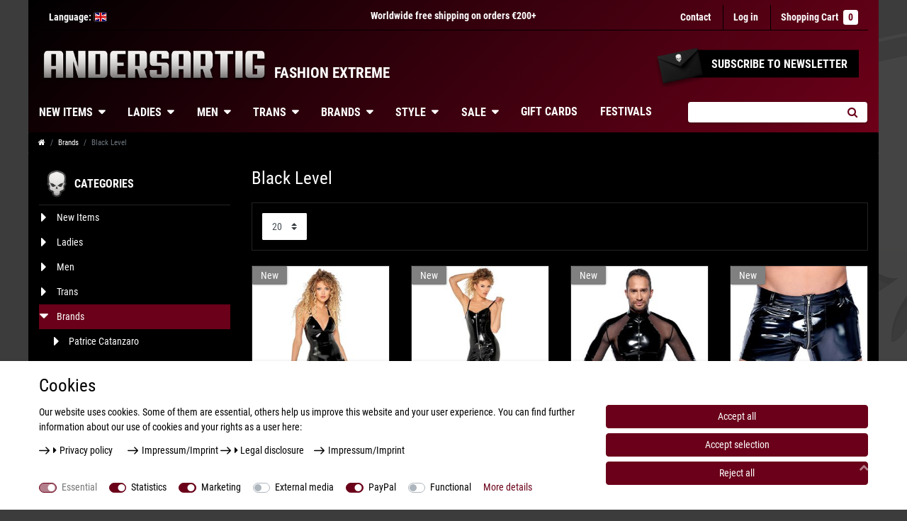

--- FILE ---
content_type: text/html; charset=UTF-8
request_url: https://www.andersartig.de/en/brand/black-level
body_size: 101707
content:








<!DOCTYPE html>

<html lang="en" data-framework="vue" prefix="og: http://ogp.me/ns#" class="icons-loading">

<head>
                
                    
    
    <script type="text/javascript">
    (function() {
        var _availableConsents = {"necessary.consent":[true,[],null],"necessary.consentActiveStatus":[true,["consentActiveStatus","_transaction_ids","cr-freeze"],null],"necessary.externalId":[true,["externalID"],null],"necessary.session":[true,[],null],"necessary.csrf":[true,["XSRF-TOKEN"],null],"necessary.shopbooster_cookie":[true,["plenty_cache"],null],"tracking.googleanalytics":[false,["\/^_gat_UA-\/","\/^_ga_\/","_ga","_gid","_gat","AMP_TOKEN","__utma","__utmt","__utmb","__utmc","__utmz","__utmv","__utmx","__utmxx","_gaexp","_opt_awcid","_opt_awmid","_opt_awgid","_opt_awkid","_opt_utmc"],true],"tracking.Uptain":[false,["uptain"],false],"marketing.facebookpixel":[false,["_fbp","_fbc","act","c_user","datr","fr","m_pixel_ration","pl","presence","sb","spin","wd","xs"],true],"media.reCaptcha":[null,[],null],"paypal.paypal-cookies":[false,["X-PP-SILOVER","X-PP-L7","tsrc","paypalplus_session_v2"],true],"convenience.languageDetection":[null,[],null]};
        var _allowedCookies = ["plenty_cache","consentActiveStatus","_transaction_ids","cr-freeze","externalID","XSRF-TOKEN","plenty-shop-cookie","PluginSetPreview","SID_PLENTY_ADMIN_25763","PreviewCookie"] || [];

        window.ConsentManager = (function() {
            var _consents = (function() {
                var _rawCookie = document.cookie.split(";").filter(function (cookie) {
                    return cookie.trim().indexOf("plenty-shop-cookie=") === 0;
                })[0];

                if (!!_rawCookie) {
                    try {
                        _rawCookie = decodeURIComponent(_rawCookie);
                    } catch (e) {
                        document.cookie = "plenty-shop-cookie= ; expires = Thu, 01 Jan 1970 00:00:00 GMT"
                        return null;
                    }

                    try {
                        return JSON.parse(
                            _rawCookie.trim().substr("plenty-shop-cookie=".length)
                        );
                    } catch (e) {
                        return null;
                    }
                }
                return null;
            })();

            Object.keys(_consents || {}).forEach(function(group) {
                if(typeof _consents[group] === 'object' && _consents[group] !== null)
                {
                    Object.keys(_consents[group] || {}).forEach(function(key) {
                        var groupKey = group + "." + key;
                        if(_consents[group][key] && _availableConsents[groupKey] && _availableConsents[groupKey][1].length) {
                            Array.prototype.push.apply(_allowedCookies, _availableConsents[groupKey][1]);
                        }
                    });
                }
            });

            if(!_consents) {
                Object.keys(_availableConsents || {})
                    .forEach(function(groupKey) {
                        if(_availableConsents[groupKey] && ( _availableConsents[groupKey][0] || _availableConsents[groupKey][2] )) {
                            Array.prototype.push.apply(_allowedCookies, _availableConsents[groupKey][1]);
                        }
                    });
            }

            var _setResponse = function(key, response) {
                _consents = _consents || {};
                if(typeof key === "object" && typeof response === "undefined") {
                    _consents = key;
                    document.dispatchEvent(new CustomEvent("consent-change", {
                        detail: {key: null, value: null, data: key}
                    }));
                    _enableScriptsOnConsent();
                } else {
                    var groupKey = key.split(".")[0];
                    var consentKey = key.split(".")[1];
                    _consents[groupKey] = _consents[groupKey] || {};
                    if(consentKey === "*") {
                        Object.keys(_availableConsents).forEach(function(aKey) {
                            if(aKey.split(".")[0] === groupKey) {
                                _consents[groupKey][aKey.split(".")[1]] = response;
                            }
                        });
                    } else {
                        _consents[groupKey][consentKey] = response;
                    }
                    document.dispatchEvent(new CustomEvent("consent-change", {
                        detail: {key: key, value: response, data: _consents}
                    }));
                    _enableScriptsOnConsent();
                }
                if(!_consents.hasOwnProperty('_id')) {
                    _consents['_id'] = "80d8aa43b87d0292f7de620a5808e1f4f162dae0";
                }

                Object.keys(_availableConsents).forEach(function(key) {
                    if((_availableConsents[key][1] || []).length > 0) {
                        if(_isConsented(key)) {
                            _availableConsents[key][1].forEach(function(cookie) {
                                if(_allowedCookies.indexOf(cookie) < 0) _allowedCookies.push(cookie);
                            });
                        } else {
                            _allowedCookies = _allowedCookies.filter(function(cookie) {
                                return _availableConsents[key][1].indexOf(cookie) < 0;
                            });
                        }
                    }
                });

                document.cookie = "plenty-shop-cookie=" + JSON.stringify(_consents) + "; path=/; expires=" + _expireDate() + "; secure";
            };
            var _hasResponse = function() {
                return _consents !== null;
            };

            var _expireDate = function() {
                var expireSeconds = 0;
                                    expireSeconds = 8640000;
                                const date = new Date();
                date.setSeconds(date.getSeconds() + expireSeconds);
                const offset = date.getTimezoneOffset() / 60;
                date.setHours(date.getHours() - offset)
                return date.toUTCString();
            }
            var _isConsented = function(key) {
                var groupKey = key.split(".")[0];
                var consentKey = key.split(".")[1];

                if (consentKey === "*") {
                    return Object.keys(_availableConsents).some(function (aKey) {
                        var aGroupKey = aKey.split(".")[0];
                        return aGroupKey === groupKey && _isConsented(aKey);
                    });
                } else {
                    if(!_hasResponse()) {
                        return _availableConsents[key][0] || _availableConsents[key][2];
                    }

                    if(_consents.hasOwnProperty(groupKey) && _consents[groupKey].hasOwnProperty(consentKey))
                    {
                        return !!_consents[groupKey][consentKey];
                    }
                    else {
                        if(!!_availableConsents[key])
                        {
                            return _availableConsents[key][0];
                        }

                        console.warn("Cookie has been blocked due to not being registered: " + key);
                        return false;
                    }
                }
            };
            var _getConsents = function() {
                var _result = {};
                Object.keys(_availableConsents).forEach(function(key) {
                    var groupKey = key.split(".")[0];
                    var consentKey = key.split(".")[1];
                    _result[groupKey] = _result[groupKey] || {};
                    if(consentKey !== "*") {
                        _result[groupKey][consentKey] = _isConsented(key);
                    }
                });
                return _result;
            };
            var _isNecessary = function(key) {
                return _availableConsents.hasOwnProperty(key) && _availableConsents[key][0];
            };
            var _enableScriptsOnConsent = function() {
                var elementsToEnable = document.querySelectorAll("script[data-cookie-consent]");
                Array.prototype.slice.call(elementsToEnable).forEach(function(el) {
                    if(el.dataset && el.dataset.cookieConsent && el.type !== "application/javascript") {
                        var newScript = document.createElement("script");
                        if(el.src) {
                            newScript.src = el.src;
                        } else {
                            newScript.textContent = el.textContent;
                        }
                        el.parentNode.replaceChild(newScript, el);
                    }
                });
            };
            window.addEventListener("load", _enableScriptsOnConsent);
            
            return {
                setResponse: _setResponse,
                hasResponse: _hasResponse,
                isConsented: _isConsented,
                getConsents: _getConsents,
                isNecessary: _isNecessary
            };
        })();
    })();
</script>


    
<meta charset="utf-8">
<meta http-equiv="X-UA-Compatible" content="IE=edge">
<meta name="viewport" content="width=device-width, initial-scale=1">
<meta name="generator" content="plentymarkets" />
<meta name="format-detection" content="telephone=no"> 
<meta name="facebook-domain-verification" content="ehfc88pbgposyszh9lhpi58g7rp6vn" />

<link rel="icon" type="img/ico" href="/favicon.ico">


    <link rel="canonical" href="https://www.andersartig.de/en/brand/black-level">

            <link rel="alternate" hreflang="x-default" href="https://www.andersartig.de/marke/black-level"/>
            <link rel="alternate" hreflang="de" href="https://www.andersartig.de/marke/black-level"/>
            <link rel="alternate" hreflang="en" href="https://www.andersartig.de/en/brand/black-level"/>
    
<style data-font="Custom-Font">
    
                
        .icons-loading .fa { visibility: hidden !important; }
</style>

<link rel="preload" href="https://cdn02.plentymarkets.com/ylx159dj5f0p/plugin/85/ceres/css/ceres-icons.css" as="style" onload="this.onload=null;this.rel='stylesheet';">
<noscript><link rel="stylesheet" href="https://cdn02.plentymarkets.com/ylx159dj5f0p/plugin/85/ceres/css/ceres-icons.css"></noscript>


<link rel="preload" as="style" href="https://cdn02.plentymarkets.com/ylx159dj5f0p/plugin/85/ceres/css/ceres-base.css?v=904669e64ae5bf1dc8b017f4657bb168064050ab">
    <link rel="stylesheet" href="https://cdn02.plentymarkets.com/ylx159dj5f0p/plugin/85/ceres/css/ceres-base.css?v=904669e64ae5bf1dc8b017f4657bb168064050ab">


<script type="application/javascript">
    /*! loadCSS. [c]2017 Filament Group, Inc. MIT License */
    /* This file is meant as a standalone workflow for
    - testing support for link[rel=preload]
    - enabling async CSS loading in browsers that do not support rel=preload
    - applying rel preload css once loaded, whether supported or not.
    */
    (function( w ){
        "use strict";
        // rel=preload support test
        if( !w.loadCSS ){
            w.loadCSS = function(){};
        }
        // define on the loadCSS obj
        var rp = loadCSS.relpreload = {};
        // rel=preload feature support test
        // runs once and returns a function for compat purposes
        rp.support = (function(){
            var ret;
            try {
                ret = w.document.createElement( "link" ).relList.supports( "preload" );
            } catch (e) {
                ret = false;
            }
            return function(){
                return ret;
            };
        })();

        // if preload isn't supported, get an asynchronous load by using a non-matching media attribute
        // then change that media back to its intended value on load
        rp.bindMediaToggle = function( link ){
            // remember existing media attr for ultimate state, or default to 'all'
            var finalMedia = link.media || "all";

            function enableStylesheet(){
                // unbind listeners
                if( link.addEventListener ){
                    link.removeEventListener( "load", enableStylesheet );
                } else if( link.attachEvent ){
                    link.detachEvent( "onload", enableStylesheet );
                }
                link.setAttribute( "onload", null );
                link.media = finalMedia;
            }

            // bind load handlers to enable media
            if( link.addEventListener ){
                link.addEventListener( "load", enableStylesheet );
            } else if( link.attachEvent ){
                link.attachEvent( "onload", enableStylesheet );
            }

            // Set rel and non-applicable media type to start an async request
            // note: timeout allows this to happen async to let rendering continue in IE
            setTimeout(function(){
                link.rel = "stylesheet";
                link.media = "only x";
            });
            // also enable media after 3 seconds,
            // which will catch very old browsers (android 2.x, old firefox) that don't support onload on link
            setTimeout( enableStylesheet, 3000 );
        };

        // loop through link elements in DOM
        rp.poly = function(){
            // double check this to prevent external calls from running
            if( rp.support() ){
                return;
            }
            var links = w.document.getElementsByTagName( "link" );
            for( var i = 0; i < links.length; i++ ){
                var link = links[ i ];
                // qualify links to those with rel=preload and as=style attrs
                if( link.rel === "preload" && link.getAttribute( "as" ) === "style" && !link.getAttribute( "data-loadcss" ) ){
                    // prevent rerunning on link
                    link.setAttribute( "data-loadcss", true );
                    // bind listeners to toggle media back
                    rp.bindMediaToggle( link );
                }
            }
        };

        // if unsupported, run the polyfill
        if( !rp.support() ){
            // run once at least
            rp.poly();

            // rerun poly on an interval until onload
            var run = w.setInterval( rp.poly, 500 );
            if( w.addEventListener ){
                w.addEventListener( "load", function(){
                    rp.poly();
                    w.clearInterval( run );
                } );
            } else if( w.attachEvent ){
                w.attachEvent( "onload", function(){
                    rp.poly();
                    w.clearInterval( run );
                } );
            }
        }


        // commonjs
        if( typeof exports !== "undefined" ){
            exports.loadCSS = loadCSS;
        }
        else {
            w.loadCSS = loadCSS;
        }
    }( typeof global !== "undefined" ? global : this ) );

    (function() {
        var checkIconFont = function() {
            if(!document.fonts || document.fonts.check("1em FontAwesome")) {
                document.documentElement.classList.remove('icons-loading');
            }
        };

        if(document.fonts) {
            document.fonts.addEventListener("loadingdone", checkIconFont);
            window.addEventListener("load", checkIconFont);
        }
        checkIconFont();
    })();
</script>

                    

<!-- Extend the existing style with a template -->
                            <!-- This template is only used for providing the stylesheet path in the respective container. The stylesheet will only apply if the CeresCoconut Stylesheet data provider is linked in the CMS » Container link menu -->

<link rel="stylesheet" href="https://cdn02.plentymarkets.com/ylx159dj5f0p/plugin/85/cerescoconut/css/main.css">

                    <link rel="stylesheet" href="https://cdn02.plentymarkets.com/ylx159dj5f0p/plugin/85/cookiebar/css/cookie-bar.css">



<style type="text/css">
    .cookie-bar {
        box-shadow: 0 1px 5px rgba(0, 0, 0, 0.15);
    }

    .cookie-bar__header .cookie-bar__header-image {
        max-height: 3.5rem;
        margin-right: 1rem;
        margin-bottom: 1rem;
    }

    .cookie-bar__header .cookie-bar__header-title {
        display: inline-block;
        margin-top: .5rem;
        margin-bottom: 1rem;
    }

    .cookie-bar-header img {
        max-height: 3.5rem;
        margin-right: 1rem;
        margin-bottom: 1rem;
    }

    .cookie-bar.container.out {
        width: unset;
        padding: 0;
        margin-left: unset;
        margin-right: unset;
    }

    .cookie-bar .privacy-settings {
        max-height: 50vh;
    }

    .cookie-bar .privacy-settings table tr td:first-child {
        width: 200px;
    }

    .cookie-bar-toggle {
        display: none;
    }

    .cookie-bar.out {
        left: 15px;
        right: auto;
    }

    .cookie-bar.out > .container-max {
        display: none;
    }

    .cookie-bar.out > .cookie-bar-toggle {
        display: block;
    }

    
    /* Box Shadow use as background overlay */
    .cookie-bar.overlay:not(.out) {
        box-shadow: 0 0 0 calc(100vh + 100vw) rgba(0, 0, 0, 0.5);
    }

    /* card a margin fix */
    .cookie-bar a.card-link.text-primary.text-appearance {
        margin-left: 0;
    }

    /* Cookiebar extra styles */

            @media only screen and (min-width: 576px) and (max-width: 767px) {
            .cookie-bar:not(.out) .responsive-btn {
                display: flex;
                justify-content: space-between;
            }
            .cookie-bar:not(.out) .responsive-btn > .btn-primary.btn-block {
                margin-top: 0 !important;
                flex: 0 0 32%;
            }
        }
        
    
    /* custom css */
        
    
</style>



                    


<script>

    
    function setCookie(name,value,days) {
        var expires = "";
        if (days) {
            var date = new Date();
            date.setTime(date.getTime() + (days*24*60*60*1000));
            expires = "; expires=" + date.toUTCString();
        }
        document.cookie = name + "=" + (value || "")  + expires + "; path=/";
    }
    function getCookie(name) {
        var nameEQ = name + "=";
        var ca = document.cookie.split(';');
        for (var i = 0; i < ca.length; i++) {
            var c = ca[i];
            while (c.charAt(0) == ' ') c = c.substring(1, c.length);
            if (c.indexOf(nameEQ) == 0) return c.substring(nameEQ.length, c.length);
        }
        return null;
    }

    if (getCookie("externalID") == null) {
        setCookie("externalID",  '69698e69ea1a5' + Math.random(), 100);
    }

    let consentActiveStatus = [{"googleanalytics":"true","googleads":"false","facebookpixel":"true","bingads":"false","pinterest":"false","adcell":"false","econda":"false","channelpilot":"false","sendinblue":"false","hotjar":"false","moebelde":"false","intelligentreach":"false","clarity":"false","awin":"false","belboon":"false"}];
    setCookie("consentActiveStatus",JSON.stringify(consentActiveStatus),100);

    function normalizeString(a) {
        return a.replace(/[^\w\s]/gi, '');
    }

    function convertAttributesToText(attributes){
        var variantText = '';

        if(attributes.length){
            for(let i = 0; i < attributes.length ; i++){
                variantText+= attributes[i]["value"]["names"]["name"];
                if(i !== (attributes.length-1)){
                    variantText+= ", ";
                }
            }
        }
        return variantText;
    }

    function sendProductListClick(position, products) {
        var payload = {

            'ecommerce': {
                'currencyCode': '',
                'click': {
                    'actionField': {'list': ''},
                    'products': new Array(products[position])
                }
            },
            'ga4Event': 'select_item',
            'nonInteractionHit': false,
            'event': 'ecommerceEvent',
            'eventCategory': 'E-Commerce',
            'eventAction': 'Produktklick',
            'eventLabel': '',
            'eventValue': undefined
        };
        dataLayer.push(payload);    }

    function capiCall(payload){
            }

    window.dataLayer = window.dataLayer || [];

    
    document.addEventListener("consent-change", function (e){

        
        var consentIntervall = setInterval(function(){

            
            var payload = {
                'event': 'consentChanged'
            };
            dataLayer.push(payload);
            clearInterval(consentIntervall);
        }, 200);

    });
</script>


            


        <script type="application/ld+json">{"@context": "http://schema.org","@type": "WebSite","url": "https://www.andersartig.de","potentialAction":{"@type": "SearchAction","target": "https://www.andersartig.de/en/search?query={search_term}","query-input": "required name=search_term"}}</script>

        
    
            <title>Black Level | ANDERSARTIG - Gothic Fashion &amp; Extraordinary Lifestyle</title>

        <meta name="description" content="Black Level Fetish Fashion. Sexy clubwear and hot pvc / vinyl gear for him and her. Underwear, bodes, catsuits made of stretchy vinyl for exciting moments.">
        <meta name="keywords" content="">
        <meta name="robots" content="ALL">
    
            <script>        let isSignUp = false;        document.addEventListener("onSignUpSuccess", function (e) {                        isSignUp = true;            localStorage.setItem("signupTime", new Date().getTime());        });        document.addEventListener("onSetUserData", function (e) {                        if (e.detail.oldState.user.userData == null && e.detail.newState.user.userData !== null) {                let lastSignUpTime = localStorage.getItem("signupTime");                let timeDiff = new Date().getTime() - lastSignUpTime;                let is24HoursPassed = timeDiff > 24 * 60 * 60 * 1000;                if (isSignUp || is24HoursPassed) {                                        var payload = {                        'event': isSignUp ? 'sign_up' : 'login',                        'user_id': e.detail.newState.user.userData.id,                        'pageType': 'tpl.category.item'                    };                    dataLayer.push(payload);                                        isSignUp = false;                }            }        });                var payload ={            'event': 'facebookEvent',            'event_id': '69698e69ea50f' + Math.random(),            'facebookEventName': 'PageView'        };        dataLayer.push(payload);        capiCall(payload);                document.addEventListener("onAddWishListId", function (e) {            var payload = {                'event': 'AddToWishlist',                'event_id': '69698e69ea50f' + Math.random(),                'ga4Event': 'add_to_wishlist',                'content_name': 'Brands &gt;&gt; Black Level',                'content_category': '',                'content_type': 'product',                'content_ids': e.detail.payload,                'contents': '',                'currency': 'EUR',                'value': '0.01'            };            dataLayer.push(payload);                    });        document.addEventListener("onSetWishListItems", function (e) {            console.log(e.detail.payload);            if (typeof e.detail.payload !== 'undefined') {                var products = [];                var idList = [];                var contents = [];                e.detail.payload.forEach(function (item, index) {                    products.push({                        id: item.data.item.id + '',                        name: item.data.texts.name1,                        price: item.data.prices.default.price.value + '',                        brand: item.data.item.manufacturer.externalName,                        category: item.data.texts.urlPath,                        variant: convertAttributesToText(item.data.attributes),                        position: index,                        list: 'Wunschliste'                    });                    contents.push({                        id: item.data.item.id,                        quantity: 1,                        item_price: item.data.prices.default.price.value                    });                    idList.push(item.id);                });                var payload = {                    'ecommerce': {                        'currencyCode': 'EUR',                        'impressions': products                    },                    'google_tag_params': {                        'ecomm_prodid': idList,                        'ecomm_pagetype': 'other',                        'ecomm_category': 'Wunschliste',                    },                    'content_ids': idList,                    'content_name': 'Wunschliste',                    'content_type': 'product',                    'contents': contents,                    'currency': 'EUR',                    'value': '0.01',                    'event': 'ecommerceEvent',                    'event_id': '69698e69ea50f' + Math.random(),                    'ga4Event': 'view_item_list',                    'eventCategory': 'E-Commerce',                    'eventAction': 'Produktimpression',                    'eventLabel': 'Brands &gt;&gt; Black Level',                    'eventValue': undefined                };                dataLayer.push(payload);                capiCall(payload);                /*document.addEventListener("DOMContentLoaded", function(event) {                    var mountedItems = document.querySelectorAll(".wishlist .basket-list-item .meta-container a");                    if (mountedItems.length > 0) {                        for (let i = 0; i < mountedItems.length; i++) {                            mountedItems[i].addEventListener("click", function () {                                sendProductListClick(i, products);                            })                        }                    }else{                        console.warn("[Google Analytics] Init product click-listener failed: category-item not found");                    }                });*/            }        });        document.addEventListener("onContactFormSend", function (e) {            var payload ={                'event': 'facebookEvent',                'event_id': '69698e69ea50f' + Math.random(),                'facebookEventName': 'Contact',                'currency': 'EUR',                'value': '0.01'            };            dataLayer.push(payload);            capiCall(payload);        });        document.addEventListener("onSetVariationOrderProperty", function (e) {            var payload = {                'event': 'facebookEvent',                'facebookEventName': 'CustomizeProduct',                'event_id': '69698e69ea50f' + Math.random(),                'currency': 'EUR',                'value': '0.01'            };            dataLayer.push(payload);            capiCall(payload);        });        document.addEventListener("onAddBasketItem", function (e) {                        var payload = {                'ecommerce': {                    'currencyCode': 'EUR',                    'add': {                        'actionField':                            {'list': 'Brands &gt;&gt; Black Level'},                        'products': [{                            'id': e.detail.payload[0].variationId + '',                            'quantity': e.detail.payload[0].quantity,                            'price': e.detail.payload[0].price+'',                            'variant': convertAttributesToText(e.detail.payload[0].variation.data.attributes),                            'name': e.detail.payload[0].variation.data.texts.name1,                            'brand': e.detail.payload[0].variation.data.item.manufacturer.externalName,                            'category': e.detail.payload[0].variation.data.texts.urlPath                                                    }]                    }                },                'content_name': 'Brands &gt;&gt; Black Level',                'content_type': 'product',                'content_ids': e.detail.payload[0].variationId,                'contents': [{                    'id': e.detail.payload[0].variationId,                    'quantity': e.detail.payload[0].quantity,                    'item_price': e.detail.payload[0].price                }],                'currency': 'EUR',                'value': '0.01',                'addCartValue':e.detail.payload[0].price+'',                'addCartQty': e.detail.payload[0].quantity,                'addCartId':e.detail.payload[0].variationId + '',                'addCartVariant': convertAttributesToText(e.detail.payload[0].variation.data.attributes),                'addCartName': e.detail.payload[0].variation.data.texts.name1,                'addCartBrand': e.detail.payload[0].variation.data.item.manufacturer.externalName,                'addCartCategory': e.detail.payload[0].variation.data.texts.urlPath,                'addCartImage': e.detail.payload[0].variation.data.images.all[0].url,                'addCartItemLink': "https://www.andersartig.de/a-" + e.detail.payload[0].variation.data.item.id,                'nonInteractionHit': false,                'event': 'ecommerceEvent',                'event_id': '69698e69ea50f' + Math.random(),                'ga4Event': 'add_to_cart',                'eventCategory': 'E-Commerce',                'eventAction': 'addToCart',                'eventLabel': undefined,                'eventValue': undefined            };            dataLayer.push(payload);            capiCall(payload);        }, false);        document.addEventListener("onRemoveBasketItem", function (e) {            changeQty('remove', e);        });        document.addEventListener("onUpdateBasketItemQuantity",function (e) {            function isCurrentItem(item) {                return item.id == e.detail.payload.id;            }            currentBasketItem = e.detail.oldState.basket.items.find(isCurrentItem);            var origQty = currentBasketItem.quantity;            var newQty = e.detail.payload.quantity;            var qtyDiff = newQty - origQty;            if (qtyDiff > 0) {                changeQty("add", e, qtyDiff);            }            else{                changeQty("remove", e, qtyDiff *= -1);            }        });        document.addEventListener("onUpdateBasketItem", function (e) {            function isCurrentItem(item) {                return item.id == e.detail.payload.id;            }            currentBasketItem = e.detail.oldState.basket.items.find(isCurrentItem);            var origQty = currentBasketItem.quantity;            var newQty = e.detail.payload.quantity;            var qtyDiff = newQty - origQty;            if (qtyDiff > 0) {                changeQty("add", e, qtyDiff);            }        });        function changeQty(action, e, qty = e.detail.quantity) {            var currentBasketItem;            if (e.type === "onRemoveBasketItem") {                function isCurrentItem(item) {                    return item.id == e.detail.payload;                }                currentBasketItem = e.detail.oldState.basket.items.find(isCurrentItem);                qty = currentBasketItem.quantity;            } else {                function isCurrentItem(item) {                    return item.variationId == e.detail.payload.variationId;                }                currentBasketItem = e.detail.newState.basket.items.find(isCurrentItem);            }                        var payload = {                'ecommerce': {                    'currencyCode': 'EUR',                    [action]: {                        'products': [{                            'name': currentBasketItem.variation.data.texts.name1,                            'id': currentBasketItem.variationId + '',                            'price': currentBasketItem.price + '',                            'variant': convertAttributesToText(currentBasketItem.variation.data.attributes),                            'brand': currentBasketItem.variation.data.item.manufacturer.externalName,                            'category': currentBasketItem.variation.data.texts.urlPath,                            'quantity': qty                                                      }]                    }                },                'content_name': 'Warenkorbvorschau',                'content_type': 'product',                'content_ids': currentBasketItem.variationId,                'contents': [{                    'id': currentBasketItem.variationId,                    'quantity': qty,                    'item_price': currentBasketItem.price                }],                'currency': 'EUR',                'value': '0.01',                'addCartValue':currentBasketItem.price+'',                'addCartQty': currentBasketItem.quantity,                'addCartId':currentBasketItem.variationId + '',                'addCartVariant': convertAttributesToText(currentBasketItem.variation.data.attributes),                'addCartName': currentBasketItem.variation.data.texts.name1,                'addCartBrand': currentBasketItem.variation.data.item.manufacturer.externalName,                'addCartCategory': currentBasketItem.variation.data.texts.urlPath,                'addCartImage':  currentBasketItem.variation.data.images.all[0].url,                'addCartItemLink': "https://www.andersartig.de/a-" +  currentBasketItem.variation.data.item.id,                'nonInteractionHit': false,                'event': 'ecommerceEvent',                'event_id': '69698e69ea50f' + Math.random(),                'eventCategory': 'E-Commerce',                'ga4Event' : action + (action === 'add' ? '_to': '_from') + '_cart',                'eventAction': action + 'FromCart',                'eventLabel': undefined,                'eventValue': undefined            };            dataLayer.push(payload);            capiCall(payload);        }    </script><script>    const products = new Array();        products.push({"id":"18545","name":"BLACK LEVEL PU Mini Dress","price":"73.865546218487","brand":"Black Level","category":"brand\/black-level\/black-level-pu-mini-dress","variant":"","position":0,"list":"Brands >> Black Level","shopaktion":"New item"});        products.push({"id":"18540","name":"BLACK LEVEL Vinyl Corset Jumpsuit","price":"82.268907563025","brand":"Black Level","category":"brand\/black-level\/black-level-vinyl-corset-jumpsuit","variant":"","position":1,"list":"Brands >> Black Level","shopaktion":"New item"});        products.push({"id":"17853","name":"BLACK LEVEL PU\/Mesh Longsleeve Top","price":"67.142857142857","brand":"Black Level","category":"brand\/black-level\/black-level-pu-mesh-longsleeve-top","variant":"","position":2,"list":"Brands >> Black Level","shopaktion":"New item"});        products.push({"id":"17841","name":"BLACK LEVEL Vinyl Shorts","price":"36.890756302521","brand":"Black Level","category":"brand\/black-level\/black-level-vinyl-shorts","variant":"","position":3,"list":"Brands >> Black Level","shopaktion":"New item"});        products.push({"id":"17835","name":"BLACK LEVEL Vinyl Catsuit Men","price":"79.747899159664","brand":"Black Level","category":"brand\/black-level\/black-level-vinyl-catsuit-men","variant":"","position":4,"list":"Brands >> Black Level","shopaktion":"New item"});        products.push({"id":"15219","name":"BLACK LEVEL Vinyl Polo Shirt","price":"57.899159663866","brand":"Black Level","category":"brand\/black-level\/black-level-vinyl-polo-shirt","variant":"","position":5,"list":"Brands >> Black Level","shopaktion":"New item"});        products.push({"id":"15210","name":"BLACK LEVEL Vinyl Corset","price":"57.899159663866","brand":"Black Level","category":"brand\/black-level\/black-level-vinyl-corset-top","variant":"","position":6,"list":"Brands >> Black Level","shopaktion":"New item"});        products.push({"id":"13623","name":"BLACK LEVEL PU Boxer Shorts","price":"32.689075630252","brand":"Black Level","category":"brand\/black-level\/black-level-pu-boxer-shorts","variant":"","position":7,"list":"Brands >> Black Level","shopaktion":"New item"});        products.push({"id":"13620","name":"BLACK LEVEL PU Zip Panty","price":"24.285714285714","brand":"Black Level","category":"brand\/black-level\/black-level-pu-zip-panty","variant":"","position":8,"list":"Brands >> Black Level","shopaktion":"New item"});        products.push({"id":"13557","name":"BLACK LEVEL Vinyl Bra & Garter Set 3-pcs.","price":"41.932773109244","brand":"Black Level","category":"brand\/black-level\/black-level-vinyl-bra-garter-set-3-pcs","variant":"","position":9,"list":"Brands >> Black Level","shopaktion":"Special offer"});        products.push({"id":"11452","name":"BLACK LEVEL PU Posing Panty","price":"28.487394957983","brand":"Black Level","category":"style\/vinyl\/men-underwear\/black-level-pu-posing-panty","variant":"","position":10,"list":"Brands >> Black Level","shopaktion":"New item"});        products.push({"id":"11446","name":"BLACK LEVEL PU String Panty","price":"25.126050420168","brand":"Black Level","category":"black-level-pu-string-panty","variant":"","position":11,"list":"Brands >> Black Level","shopaktion":"New item"});        var maxProducts = 35;    if (products.length > maxProducts) {        while (products.length) {            var p = products.splice(0, maxProducts);            var payload = {                'ecommerce': {                    'currencyCode': 'EUR',                    'impressions': p                },                'event': 'analyticsEvent',                'ga4Event' : 'view_item_list',                'eventCategory': 'E-Commerce',                'eventAction': 'Produktimpression',                'eventLabel': 'Kategorie',                'eventValue': undefined            };            dataLayer.push(payload);        }        var payload = {            'google_tag_params': {                'ecomm_prodid':[18545,18540,17853,17841,17835,15219,15210,13623,13620,13557,11452,11446],                'ecomm_pagetype': 'category',                'ecomm_category': 'Brands/Black Level'            },            'content_ids': [18545,18540,17853,17841,17835,15219,15210,13623,13620,13557,11452,11446],            'content_name': normalizeString('Black Level'),            'content_type': 'product',            'idListComma':'18545,18540,17853,17841,17835,15219,15210,13623,13620,13557,11452,11446',            'categoryId': 959,            'contents': [{"id":18545,"quantity":1,"item_price":73.865546218487},{"id":18540,"quantity":1,"item_price":82.268907563025},{"id":17853,"quantity":1,"item_price":67.142857142857},{"id":17841,"quantity":1,"item_price":36.890756302521},{"id":17835,"quantity":1,"item_price":79.747899159664},{"id":15219,"quantity":1,"item_price":57.899159663866},{"id":15210,"quantity":1,"item_price":57.899159663866},{"id":13623,"quantity":1,"item_price":32.689075630252},{"id":13620,"quantity":1,"item_price":24.285714285714},{"id":13557,"quantity":1,"item_price":41.932773109244},{"id":11452,"quantity":1,"item_price":28.487394957983},{"id":11446,"quantity":1,"item_price":25.126050420168}],            'currency': 'EUR',            'value': '0.01',            'event': 'ecommerceEvent',            'event_id': '69698e69ea50f' + Math.random(),            'eventCategory': 'E-Commerce',            'eventAction': 'Produktimpression',            'eventLabel': 'Kategorie',            'eventValue': undefined        };        dataLayer.push(payload);        capiCall(payload);    } else {        var payload = {            'ecommerce': {                'currencyCode': 'EUR',                'impressions': products            },            'google_tag_params': {                'ecomm_prodid':[18545,18540,17853,17841,17835,15219,15210,13623,13620,13557,11452,11446],                'ecomm_pagetype': 'category',                'ecomm_category': 'Brands/Black Level'            },            'content_ids': [18545,18540,17853,17841,17835,15219,15210,13623,13620,13557,11452,11446],            'content_name': normalizeString('Black Level'),            'content_type': 'product',            'contents': [{"id":18545,"quantity":1,"item_price":73.865546218487},{"id":18540,"quantity":1,"item_price":82.268907563025},{"id":17853,"quantity":1,"item_price":67.142857142857},{"id":17841,"quantity":1,"item_price":36.890756302521},{"id":17835,"quantity":1,"item_price":79.747899159664},{"id":15219,"quantity":1,"item_price":57.899159663866},{"id":15210,"quantity":1,"item_price":57.899159663866},{"id":13623,"quantity":1,"item_price":32.689075630252},{"id":13620,"quantity":1,"item_price":24.285714285714},{"id":13557,"quantity":1,"item_price":41.932773109244},{"id":11452,"quantity":1,"item_price":28.487394957983},{"id":11446,"quantity":1,"item_price":25.126050420168}],            'currency': 'EUR',            'value': '0.01',            'event': 'ecommerceEvent',            'event_id': '69698e69ea50f' + Math.random(),            'ga4Event' : 'view_item_list',            'eventCategory': 'E-Commerce',            'eventAction': 'Produktimpression',            'eventLabel': 'Kategorie',            'eventValue': undefined        };        dataLayer.push(payload);        capiCall(payload);    }    function sendProductClick(position) {        var payload = {            'ecommerce': {                'currencyCode': 'EUR',                'click': {                    'actionField': {'list': 'Brands &gt;&gt; Black Level'},                    'products': new Array(products[position])                }            },            'ga4Event' : 'select_item',            'nonInteractionHit': false,            'event': 'ecommerceEvent',            'eventCategory': 'E-Commerce',            'eventAction': 'Produktklick',            'eventLabel': 'Kategorie',            'eventValue': undefined        };        dataLayer.push(payload);    }    document.addEventListener("DOMContentLoaded", function(event) {        var mountedItems = document.querySelectorAll(".product-list > li");                if (mountedItems.length > 0) {            for (let i = 0; i < mountedItems.length; i++) {                mountedItems[i].addEventListener("click", function () {                        sendProductClick(i);                })            }        }else{            console.warn("[Google Analytics] Init product click-listener failed: Items not found. Adjust CSS selector in config");        }    });</script><!-- Google Tag Manager --><script >        (function (w, d, s, l, i) {            w[l] = w[l] || [];            w[l].push({                'gtm.start':                    new Date().getTime(), event: 'gtm.js'            });            var f = d.getElementsByTagName(s)[0],                j = d.createElement(s), dl = l != 'dataLayer' ? '&l=' + l : '';            j.async = true;            j.src =                'https://www.googletagmanager.com/gtm.js?id=' + i + dl;            f.parentNode.insertBefore(j, f);        })(window, document, 'script', 'dataLayer', 'GTM-P752WTP');</script><!-- End Google Tag Manager -->
            <style>
    #paypal_loading_screen {
        display: none;
        position: fixed;
        z-index: 2147483640;
        top: 0;
        left: 0;
        width: 100%;
        height: 100%;
        overflow: hidden;

        transform: translate3d(0, 0, 0);

        background-color: black;
        background-color: rgba(0, 0, 0, 0.8);
        background: radial-gradient(ellipse closest-corner, rgba(0,0,0,0.6) 1%, rgba(0,0,0,0.8) 100%);

        color: #fff;
    }

    #paypal_loading_screen .paypal-checkout-modal {
        font-family: "HelveticaNeue", "HelveticaNeue-Light", "Helvetica Neue Light", helvetica, arial, sans-serif;
        font-size: 14px;
        text-align: center;

        box-sizing: border-box;
        max-width: 350px;
        top: 50%;
        left: 50%;
        position: absolute;
        transform: translateX(-50%) translateY(-50%);
        cursor: pointer;
        text-align: center;
    }

    #paypal_loading_screen.paypal-overlay-loading .paypal-checkout-message, #paypal_loading_screen.paypal-overlay-loading .paypal-checkout-continue {
        display: none;
    }

    .paypal-checkout-loader {
        display: none;
    }

    #paypal_loading_screen.paypal-overlay-loading .paypal-checkout-loader {
        display: block;
    }

    #paypal_loading_screen .paypal-checkout-modal .paypal-checkout-logo {
        cursor: pointer;
        margin-bottom: 30px;
        display: inline-block;
    }

    #paypal_loading_screen .paypal-checkout-modal .paypal-checkout-logo img {
        height: 36px;
    }

    #paypal_loading_screen .paypal-checkout-modal .paypal-checkout-logo img.paypal-checkout-logo-pp {
        margin-right: 10px;
    }

    #paypal_loading_screen .paypal-checkout-modal .paypal-checkout-message {
        font-size: 15px;
        line-height: 1.5;
        padding: 10px 0;
    }

    #paypal_loading_screen.paypal-overlay-context-iframe .paypal-checkout-message, #paypal_loading_screen.paypal-overlay-context-iframe .paypal-checkout-continue {
        display: none;
    }

    .paypal-spinner {
        height: 30px;
        width: 30px;
        display: inline-block;
        box-sizing: content-box;
        opacity: 1;
        filter: alpha(opacity=100);
        animation: rotation .7s infinite linear;
        border-left: 8px solid rgba(0, 0, 0, .2);
        border-right: 8px solid rgba(0, 0, 0, .2);
        border-bottom: 8px solid rgba(0, 0, 0, .2);
        border-top: 8px solid #fff;
        border-radius: 100%
    }

    .paypalSmartButtons div {
        margin-left: 10px;
        margin-right: 10px;
    }
</style>    
        </head>

<body class="page-category-item page-category category-959 ">

                    


<div id="vue-app" data-background-image-url="https://cdn02.plentymarkets.com/ylx159dj5f0p/frontend/assets/img/optimized/img_1.svg" class="app">
    
    <lazy-hydrate when-idle>
        <notifications template="#vue-notifications" :initial-notifications="{&quot;error&quot;:null,&quot;warn&quot;:null,&quot;info&quot;:null,&quot;success&quot;:null,&quot;log&quot;:null}"></notifications>
    </lazy-hydrate>

    

    
<header id="page-header" class="top-bar">
    <div>
        <div class="container-max">
            <div id="top-bar" class="row mx-0">
                                    
                <ul id="controlsList" class="controls-list controls-list-left list-inline ">
                    <li class="list-inline-item dropdown control-languages">
                        <a data-toggle="collapse" href="#countrySettings" aria-expanded="false"
                           aria-controls="countrySettings"
                           data-parent="#controlsList">
                        	<span class="d-none d-sm-block">Language:&nbsp;</span><i class="flag-icon flag-icon-en"></i>
                        </a>
                    </li>

                                    	
                </ul>

                <div class="slogan-align d-none d-lg-block pull-left">
                    <div id="slogan-ticker" class="slogan">
                      <ul>
                      	<li>Worldwide free shipping on orders €200+</li>
                        <li>Reliable delivery worldwide since 2005</li>
                      </ul>
                    </div>
                </div>                
                
                <ul id="controlsList" class="controls-list list-inline">
                	<li class="header-contact d-none d-sm-block">
                		<a href="/contact">
                			Contact
                		</a>
                	</li>
                    <li class="list-inline-item control-user">
                        <client-only>
                            <user-login-handler>
                                <a class="nav-link" data-toggle="modal" aria-label="Log in">
                                    <i class="fa fa-user mr-0 mr-sm-1" aria-hidden="true"></i>
                                    <span class="d-none d-sm-inline">Log in</span>
                                </a>
                            </user-login-handler>
                        </client-only>
                    </li>
                    <li class="list-inline-item control-basket" @mouseover.once="$store.dispatch('loadComponent', 'basket-preview')">
                        <a v-toggle-basket-preview href="#" class="toggle-basket-preview" >
                                                            <span class="badge-right float-right" v-basket-item-quantity="$store.state.basket.data.itemQuantity">0</span>
                            
                            <i v-waiting-animation="$store.state.basket.isBasketLoading" waiting-class="fa fa-refresh fa-spin" aria-hidden="true"></i>
                            Shopping Cart
                                                    </a>

                        <basket-preview v-if="$store.state.lazyComponent.components['basket-preview']" :show-net-prices="true">
                            <template #before-basket-item>
                                                    
                            </template>
                            <template #after-basket-item>
                                                    
                            </template>
                            <template #before-basket-totals>
                                                    
                            </template>
                            <template #before-item-sum>
                                                    
                            </template>
                            <template #after-item-sum>
                                                    
                            </template>
                            <template #before-shipping-costs>
                                                    
                            </template>
                            <template #after-shipping-costs>
                                                    
                            </template>
                            <template #before-total-sum>
                                                    
                            </template>
                            <template #before-vat>
                                                    
                            </template>
                            <template #after-vat>
                                                    
                            </template>
                            <template #after-total-sum>
                                                    
                            </template>
                            <template #after-basket-totals>
                                                    
                            </template>
                            <template #before-checkout-button>
                                                    
                            </template>
                            <template #after-checkout-button>
                                            <!-- Include the PayPal JavaScript SDK -->
<script2 type="text/javascript">
    if(!document.getElementById('paypal-smart-payment-script'))
    {
    var script = document.createElement("script");
    script.type = "module";
    script.id = "paypal-smart-payment-script";
    script.src = "https://cdn02.plentymarkets.com/ylx159dj5f0p/plugin/85/paypal/js/smartPaymentScript.min.js";
    script.setAttribute("data-client-id", "AfslQana4f4CQjHvRBnUc6vBJg5jgJuZFwM-SbrTiGKUAqB7MrxQv3QWFdQ6U1h7ogMDokT1DNBzRxMw");
    script.setAttribute("data-user-id-token", "");
    script.setAttribute("data-merchant-id", "MGMQMY78V8W5Q");
    script.setAttribute("data-currency", "EUR");
    script.setAttribute("data-append-trailing-slash", "");
    script.setAttribute("data-locale", "en_GB");
    script.setAttribute("sandbox", "");
    script.setAttribute("googlePayComponent", 0);
    script.setAttribute("applePayComponent", 0);
    script.setAttribute("logToken", "39d618d41ba2eed7dfdb3823e0bad689");
    document.body.appendChild(script);
    } else {
        var script = document.getElementById('paypal-smart-payment-script');
        script.src = "https://cdn02.plentymarkets.com/ylx159dj5f0p/plugin/85/paypal/js/smartPaymentScript.min.js";
        script.setAttribute("data-client-id", "AfslQana4f4CQjHvRBnUc6vBJg5jgJuZFwM-SbrTiGKUAqB7MrxQv3QWFdQ6U1h7ogMDokT1DNBzRxMw");
        script.setAttribute("data-user-id-token", "");
        script.setAttribute("data-merchant-id", "MGMQMY78V8W5Q");
        script.setAttribute("data-currency", "EUR");
        script.setAttribute("data-append-trailing-slash", "");
        script.setAttribute("data-locale", "en_GB");
        script.setAttribute("sandbox", "");
        script.setAttribute("googlePayComponent", 0);
        script.setAttribute("applePayComponent", 0);
        script.setAttribute("logToken", "39d618d41ba2eed7dfdb3823e0bad689");
    }
</script2>

<!-- Set up a container element for the button -->
<div id="paypal-button-container_69698e69ee4f8" class="paypalSmartButtons btn btn-block" data-uuid="69698e69ee4f8">
    <script2 type="text/javascript">
                    if (typeof paypal_plenty_sdk === 'undefined' || typeof renderPayPalButtons !== 'function') {
                document.addEventListener('payPalScriptInitialized', () => {
                    renderPayPalButtons('69698e69ee4f8', 'paypal', 'buynow', 'rect', 'gold');
                });
            } else {
                renderPayPalButtons('69698e69ee4f8', 'paypal', 'buynow', 'rect', 'gold');
            }
            </script2>
</div>
                    
                            </template>
                        </basket-preview>
                    </li>
                </ul>
                
                
        

        <div id="countrySettings" class="cmp cmp-country-settings collapse">
            <div class="container-max">
                <div class="row p-3">
                    <div class="col-12 col-lg-6">

                        <div class="language-settings">
                                                                                    <ul>
                                                                    <li>
                                        <a href="https://www.andersartig.de/marke/black-level" data-update-url>
                                            <i class="flag-icon flag-icon-de"></i>
                                            German
                                        </a>
                                    </li>
                                                                    <li class="active">
                                        <a href="https://www.andersartig.de/en/brand/black-level" data-update-url>
                                            <i class="flag-icon flag-icon-en"></i>
                                            English
                                        </a>
                                    </li>
                                                            </ul>
                        </div>
                    </div>
                                    </div>
            </div>
        </div>              
                
                
                
            </div>
        </div>
        
<nav class="navbar normalmenu">
    <div style="width: 100%">
        <div class="brand-wrapper p-x-1" >
            <a class="navbar-brand" href="/en">
                <img alt="ANDERSARTIG - Gothic Fashion &amp; Extraordinary Lifestyle" src="https://cdn02.plentymarkets.com/ylx159dj5f0p/frontend/assets/img/andersartig_logo.svg" class="img-fluid non-xs-brand">
            </a>
            <div id="slogan">
                Fashion Extreme
            </div>
            <a href="#newsletter-modal" id="newsletter-btn" data-toggle="modal" data-target="#newsletter-modal">
                <div data-background-image-url="https://cdn02.plentymarkets.com/ylx159dj5f0p/frontend/assets/img/optimized/img_4.svg" style="position: absolute;  top: -5px; left: -50px; display: block; background-repeat: no-repeat; background-size: 100%; height: 60px; width: 70px;"></div>
                <span>Subscribe to Newsletter</span>
            </a>
            <button id="btnSearchToggler" class="navbar-toggler d-lg-none" data-toggle="collapse" href="#searchBox" aria-expanded="false" aria-controls="searchBox" data-testing="searchbox-select" aria-label="Suche" type="button">
                <svg xmlns="http://www.w3.org/2000/svg" xmlns:xlink="http://www.w3.org/1999/xlink" version="1.1" id="Capa_1" x="0px" y="0px" viewBox="0 0 183.792 183.792" style="enable-background:new 0 0 183.792 183.792;" xml:space="preserve" width="42" height="42"><g><path d="M54.734,9.053C39.12,18.067,27.95,32.624,23.284,50.039c-4.667,17.415-2.271,35.606,6.743,51.22  c12.023,20.823,34.441,33.759,58.508,33.759c7.599,0,15.139-1.308,22.287-3.818l30.364,52.592l21.65-12.5l-30.359-52.583  c10.255-8.774,17.638-20.411,21.207-33.73c4.666-17.415,2.27-35.605-6.744-51.22C134.918,12.936,112.499,0,88.433,0  C76.645,0,64.992,3.13,54.734,9.053z M125.29,46.259c5.676,9.831,7.184,21.285,4.246,32.25c-2.938,10.965-9.971,20.13-19.802,25.806  c-6.462,3.731-13.793,5.703-21.199,5.703c-15.163,0-29.286-8.146-36.857-21.259c-5.676-9.831-7.184-21.284-4.245-32.25  c2.938-10.965,9.971-20.13,19.802-25.807C73.696,26.972,81.027,25,88.433,25C103.597,25,117.719,33.146,125.29,46.259z" data-original="#000000" class="active-path" style="fill:#FFFFFF" data-old_color="#000000"></path></g> </svg>
            </button>
            <button id="btnMainMenuToggler" v-open-mobile-navigation class="navbar-toggler d-lg-none" type="button">
                &#9776;
            </button>
        </div>

        <div class="main-navbar-collapsable d-none d-lg-block">
                                            
<ul class="mainmenu p-0 m-0 d-flex">
                
    
        
                                                                                                                                                    
            
                <li class="ddown" v-navigation-touch-handler>
                    <a href="/en/newitems">New Items</a>
                                        <ul data-level="1" class="collapse nav-dropdown-0">
                                                                                                                                                <li>
                                        <ul class="collapse-inner">
                                            <li>
                                                <a href="/en/newitems/ladies">Ladies</a>
                                            </li>
                                        </ul>
                                    </li>
                                                                                                                                <li>
                                        <ul class="collapse-inner">
                                            <li>
                                                <a href="/en/newitems/mens">Mens</a>
                                            </li>
                                        </ul>
                                    </li>
                                                                                                                                <li>
                                        <ul class="collapse-inner">
                                            <li>
                                                <a href="/en/newitems/cross-dresser">Cross-dresser</a>
                                            </li>
                                        </ul>
                                    </li>
                                                                                                        </ul>
                                    </li>

                        
        
                                                                                                                                                                                                                                                                                                                                                                                    
            
                <li class="ddown" v-navigation-touch-handler>
                    <a href="/en/ladies">Ladies</a>
                                        <ul data-level="1" class="collapse nav-dropdown-1">
                                                                                                                                                <li>
                                        <ul class="collapse-inner">
                                            <li>
                                                <a href="/en/ladies/tops">Tops</a>
                                            </li>
                                        </ul>
                                    </li>
                                                                                                                                <li>
                                        <ul class="collapse-inner">
                                            <li>
                                                <a href="/en/ladies/jackets">Jackets</a>
                                            </li>
                                        </ul>
                                    </li>
                                                                                                                                <li>
                                        <ul class="collapse-inner">
                                            <li>
                                                <a href="/en/ladies/skirts">Skirts</a>
                                            </li>
                                        </ul>
                                    </li>
                                                                                                                                <li>
                                        <ul class="collapse-inner">
                                            <li>
                                                <a href="/en/ladies/dresses">Dresses</a>
                                            </li>
                                        </ul>
                                    </li>
                                                                                                                                <li>
                                        <ul class="collapse-inner">
                                            <li>
                                                <a href="/en/ladies/pants">Pants</a>
                                            </li>
                                        </ul>
                                    </li>
                                                                                                                                <li>
                                        <ul class="collapse-inner">
                                            <li>
                                                <a href="/en/ladies/catsuit">Catsuit</a>
                                            </li>
                                        </ul>
                                    </li>
                                                                                                                                <li>
                                        <ul class="collapse-inner">
                                            <li>
                                                <a href="/en/ladies/underwear">Underwear</a>
                                            </li>
                                        </ul>
                                    </li>
                                                                                                                                <li>
                                        <ul class="collapse-inner">
                                            <li>
                                                <a href="/en/ladies/stockings">Stockings</a>
                                            </li>
                                        </ul>
                                    </li>
                                                                                                                                <li>
                                        <ul class="collapse-inner">
                                            <li>
                                                <a href="/en/ladies/swimwear">Swimwear</a>
                                            </li>
                                        </ul>
                                    </li>
                                                                                                                                <li>
                                        <ul class="collapse-inner">
                                            <li>
                                                <a href="/en/ladies/accessories">Accessories</a>
                                            </li>
                                        </ul>
                                    </li>
                                                                                                                                <li>
                                        <ul class="collapse-inner">
                                            <li>
                                                <a href="/en/ladies/bags">Bags</a>
                                            </li>
                                        </ul>
                                    </li>
                                                                                                        </ul>
                                    </li>

                        
        
                                                                                                                                                                                                            
            
                <li class="ddown" v-navigation-touch-handler>
                    <a href="/en/men">Men</a>
                                        <ul data-level="1" class="collapse nav-dropdown-2">
                                                                                                                                                <li>
                                        <ul class="collapse-inner">
                                            <li>
                                                <a href="/en/men/tops">Tops</a>
                                            </li>
                                        </ul>
                                    </li>
                                                                                                                                <li>
                                        <ul class="collapse-inner">
                                            <li>
                                                <a href="/en/men/jackets">Jackets &amp; Coats</a>
                                            </li>
                                        </ul>
                                    </li>
                                                                                                                                <li>
                                        <ul class="collapse-inner">
                                            <li>
                                                <a href="/en/men/pants">Pants</a>
                                            </li>
                                        </ul>
                                    </li>
                                                                                                                                <li>
                                        <ul class="collapse-inner">
                                            <li>
                                                <a href="/en/men/accessories">Accessories</a>
                                            </li>
                                        </ul>
                                    </li>
                                                                                                                                <li>
                                        <ul class="collapse-inner">
                                            <li>
                                                <a href="/en/men/underwear">Underwear</a>
                                            </li>
                                        </ul>
                                    </li>
                                                                                                        </ul>
                                    </li>

                        
        
                                                                                                                                                    
            
                <li class="ddown" v-navigation-touch-handler>
                    <a href="/en/cross-dresser">Trans</a>
                                        <ul data-level="1" class="collapse nav-dropdown-3">
                                                                                                                                                <li>
                                        <ul class="collapse-inner">
                                            <li>
                                                <a href="/en/cross-dresser/tops-bodysuits">Tops &amp; Bodysuits</a>
                                            </li>
                                        </ul>
                                    </li>
                                                                                                                                <li>
                                        <ul class="collapse-inner">
                                            <li>
                                                <a href="/en/cross-dresser/dresses-skirts-pants">Dresses, Skirts &amp; Pants</a>
                                            </li>
                                        </ul>
                                    </li>
                                                                                                                                <li>
                                        <ul class="collapse-inner">
                                            <li>
                                                <a href="/en/cross-dresser/underwear-accessories">Underwear &amp; Accessories</a>
                                            </li>
                                        </ul>
                                    </li>
                                                                                                        </ul>
                                    </li>

                        
        
                                                                                                                                                                                                                                                                                                                                                                                                                                                                                                    
            
                <li class="ddown" v-navigation-touch-handler>
                    <a href="/en/brand">Brands</a>
                                        <ul data-level="1" class="collapse nav-dropdown-4">
                                                                                                                                                <li>
                                        <ul class="collapse-inner">
                                            <li>
                                                <a href="/en/brand/patrice-catanzaro">Patrice Catanzaro</a>
                                            </li>
                                        </ul>
                                    </li>
                                                                                                                                <li>
                                        <ul class="collapse-inner">
                                            <li>
                                                <a href="/en/brand/punk-rave">Punk Rave</a>
                                            </li>
                                        </ul>
                                    </li>
                                                                                                                                <li>
                                        <ul class="collapse-inner">
                                            <li>
                                                <a href="/en/brand/dark-in-love">Dark In Love</a>
                                            </li>
                                        </ul>
                                    </li>
                                                                                                                                <li>
                                        <ul class="collapse-inner">
                                            <li>
                                                <a href="/en/brand/noir-handmade">Noir Handmade</a>
                                            </li>
                                        </ul>
                                    </li>
                                                                                                                                <li>
                                        <ul class="collapse-inner">
                                            <li>
                                                <a href="/en/brand/zuegellos">Zuegellos</a>
                                            </li>
                                        </ul>
                                    </li>
                                                                                                                                <li>
                                        <ul class="collapse-inner">
                                            <li>
                                                <a href="/en/brand/devil-fashion">Devil Fashion</a>
                                            </li>
                                        </ul>
                                    </li>
                                                                                                                                <li>
                                        <ul class="collapse-inner">
                                            <li>
                                                <a href="/en/brand/restyle">Restyle</a>
                                            </li>
                                        </ul>
                                    </li>
                                                                                                                                <li>
                                        <ul class="collapse-inner">
                                            <li>
                                                <a href="/en/brand/nek">NEK</a>
                                            </li>
                                        </ul>
                                    </li>
                                                                                                                                <li>
                                        <ul class="collapse-inner">
                                            <li>
                                                <a href="/en/brand/honour">Honour</a>
                                            </li>
                                        </ul>
                                    </li>
                                                                                                                                <li>
                                        <ul class="collapse-inner">
                                            <li>
                                                <a href="/en/brand/iefiel">Iefiel</a>
                                            </li>
                                        </ul>
                                    </li>
                                                                                                                                <li>
                                        <ul class="collapse-inner">
                                            <li>
                                                <a href="/en/brand/cottelli-collection">Cottelli Collection</a>
                                            </li>
                                        </ul>
                                    </li>
                                                                                                                                <li>
                                        <ul class="collapse-inner">
                                            <li>
                                                <a href="/en/brand/black-level">Black Level</a>
                                            </li>
                                        </ul>
                                    </li>
                                                                                                                                <li>
                                        <ul class="collapse-inner">
                                            <li>
                                                <a href="/en/brand/fiore">Fiore Hosiery</a>
                                            </li>
                                        </ul>
                                    </li>
                                                                                                                                <li>
                                        <ul class="collapse-inner">
                                            <li>
                                                <a href="/en/brand/regnes-fetish-planet">Regnes Fetish Planet</a>
                                            </li>
                                        </ul>
                                    </li>
                                                                                                                                <li>
                                        <ul class="collapse-inner">
                                            <li>
                                                <a href="/en/brand/diverse-brands">Diverse Brands</a>
                                            </li>
                                        </ul>
                                    </li>
                                                                                                        </ul>
                                    </li>

                        
        
                                                                                                                                                                                                                                        
            
                <li class="ddown" v-navigation-touch-handler>
                    <a href="/en/style">Style</a>
                                        <ul data-level="1" class="collapse nav-dropdown-5">
                                                                                                                                                <li>
                                        <ul class="collapse-inner">
                                            <li>
                                                <a href="/en/style/all-day-black">All Day Black</a>
                                            </li>
                                        </ul>
                                    </li>
                                                                                                                                <li>
                                        <ul class="collapse-inner">
                                            <li>
                                                <a href="/en/style/gothic">Gothic</a>
                                            </li>
                                        </ul>
                                    </li>
                                                                                                                                <li>
                                        <ul class="collapse-inner">
                                            <li>
                                                <a href="/en/style/victorian">Victorian</a>
                                            </li>
                                        </ul>
                                    </li>
                                                                                                                                <li>
                                        <ul class="collapse-inner">
                                            <li>
                                                <a href="/en/style/steampunk">Steampunk</a>
                                            </li>
                                        </ul>
                                    </li>
                                                                                                                                <li>
                                        <ul class="collapse-inner">
                                            <li>
                                                <a href="/en/style/vinyl">Vinyl / Fetish / Clubwear</a>
                                            </li>
                                        </ul>
                                    </li>
                                                                                                                                <li>
                                        <ul class="collapse-inner">
                                            <li>
                                                <a href="/en/style/cyber-goth">Cyber Gothic</a>
                                            </li>
                                        </ul>
                                    </li>
                                                                                                        </ul>
                                    </li>

                        
        
                                                                                                                                                    
            
                <li class="ddown" v-navigation-touch-handler>
                    <a href="/en/sale">Sale</a>
                                        <ul data-level="1" class="collapse nav-dropdown-6">
                                                                                                                                                <li>
                                        <ul class="collapse-inner">
                                            <li>
                                                <a href="/en/sale/under-10">Under 10 €</a>
                                            </li>
                                        </ul>
                                    </li>
                                                                                                                                <li>
                                        <ul class="collapse-inner">
                                            <li>
                                                <a href="/en/sale/ladies">Ladies</a>
                                            </li>
                                        </ul>
                                    </li>
                                                                                                                                <li>
                                        <ul class="collapse-inner">
                                            <li>
                                                <a href="/en/sale/mens">Mens</a>
                                            </li>
                                        </ul>
                                    </li>
                                                                                                        </ul>
                                    </li>

                        
        
                                                                
            
                <li>
                    <a href="/en/gift-cards">Gift Cards</a>
                </li>

                        
        
                                                                
            
                <li>
                    <a href="/en/festivals">Festivals</a>
                </li>

                        

</ul>                        <item-search template="#vue-item-search"></item-search>          
        </div>

    </div>
</nav>    </div>
</header>

    
<div class="breadcrumbs header-fw">
    <nav class="small d-none d-md-block px-0" data-component="breadcrumbs" data-renderer="twig">
                <ul class="breadcrumb container-max px-3 py-2 my-0 mx-auto">
            <li class="breadcrumb-item">
          <a href="/en" aria-label="">
                    <i class="fa fa-home" aria-hidden="true"></i>
                                                        </a>
            </li>

                                                                        <li class="breadcrumb-item">
                        <a href="/en/brand">Brands</a>
                                                                                            </li>
                            
                                        <li class="breadcrumb-item active">
                                                            <span>Black Level</span>
                </li>
                    </ul>
        <script2 type="application/ld+json">
        {
            "@context":"http://schema.org/",
            "@type":"BreadcrumbList",
            "itemListElement": [{"@type":"ListItem","position":1,"item":{"@id":"\/en","name":"Home"}},{"@type":"ListItem","position":2,"item":{"@id":"\/en\/brand","name":"Brands"}},{"@type":"ListItem","position":3,"item":{"@id":"\/en\/brand\/black-level","name":"Black Level"}}]
        }
        </script2>
    </nav>
</div>

<div class="container-max page-header">
    <div class="row mx-0">
        <div id="searchBox" class="cmp cmp-search-box collapse">
                                        <item-search template="#vue-item-search"></item-search>
                    </div>
    </div>
</div>
<div>
                
            <lazy-hydrate when-idle>
        <mobile-navigation :initial-category="{&quot;id&quot;:959}" :include-language="true"></mobile-navigation>
    </lazy-hydrate>
</div>
    <div id="page-body" class="main">
                
    
        <div class="categoriegrid page-content container-max">
            <div class="row">

                
                                    <div class="col-3 d-none d-lg-block">
                        <div class="sidebar-categories">
                            <div class="category-title">Categories</div>
                            

    
            
                                    
                        
        <ul>
            <li class="nav-item">
                                    <div v-sidenavigation-children="{
                            categoryId: 321,
                            currentUrl: &quot;\/en\/newitems&quot;,
                            isActive: false,
                            showItemCount: null,
                            childCount: 3,
                            spacingPadding: null,
                            inlinePadding: null }"
                         class="expand-nav"
                         >
                        <i class="fa fa-caret-right" aria-hidden="true"></i>
                    </div>
                
                <a href="/en/newitems" class="nav-link
                                "
                >
                    <div class="d-flex">
                        <span class="flex-grow-1">New Items</span>
                                            </div>
                </a>

                                                                </li>
        </ul>

        
            
                                    
                        
        <ul>
            <li class="nav-item">
                                    <div v-sidenavigation-children="{
                            categoryId: 322,
                            currentUrl: &quot;\/en\/ladies&quot;,
                            isActive: false,
                            showItemCount: null,
                            childCount: 11,
                            spacingPadding: null,
                            inlinePadding: null }"
                         class="expand-nav"
                         >
                        <i class="fa fa-caret-right" aria-hidden="true"></i>
                    </div>
                
                <a href="/en/ladies" class="nav-link
                                "
                >
                    <div class="d-flex">
                        <span class="flex-grow-1">Ladies</span>
                                            </div>
                </a>

                                                                </li>
        </ul>

        
            
                                    
                        
        <ul>
            <li class="nav-item">
                                    <div v-sidenavigation-children="{
                            categoryId: 323,
                            currentUrl: &quot;\/en\/men&quot;,
                            isActive: false,
                            showItemCount: null,
                            childCount: 5,
                            spacingPadding: null,
                            inlinePadding: null }"
                         class="expand-nav"
                         >
                        <i class="fa fa-caret-right" aria-hidden="true"></i>
                    </div>
                
                <a href="/en/men" class="nav-link
                                "
                >
                    <div class="d-flex">
                        <span class="flex-grow-1">Men</span>
                                            </div>
                </a>

                                                                </li>
        </ul>

        
            
                                    
                        
        <ul>
            <li class="nav-item">
                                    <div v-sidenavigation-children="{
                            categoryId: 961,
                            currentUrl: &quot;\/en\/cross-dresser&quot;,
                            isActive: false,
                            showItemCount: null,
                            childCount: 3,
                            spacingPadding: null,
                            inlinePadding: null }"
                         class="expand-nav"
                         >
                        <i class="fa fa-caret-right" aria-hidden="true"></i>
                    </div>
                
                <a href="/en/cross-dresser" class="nav-link
                                "
                >
                    <div class="d-flex">
                        <span class="flex-grow-1">Trans</span>
                                            </div>
                </a>

                                                                </li>
        </ul>

        
            
                                    
                                            
        <ul>
            <li class="nav-item active is-open">
                                    <div v-sidenavigation-children="{
                            categoryId: 324,
                            currentUrl: &quot;\/en\/brand&quot;,
                            isActive: true,
                            showItemCount: null,
                            childCount: 23,
                            spacingPadding: null,
                            inlinePadding: null }"
                         class="expand-nav"
                         >
                        <i class="fa fa-caret-right" aria-hidden="true"></i>
                    </div>
                
                <a href="/en/brand" class="nav-link
                 bg-appearance                "
                >
                    <div class="d-flex">
                        <span class="flex-grow-1">Brands</span>
                                            </div>
                </a>

                                                                
            
                
                        
        <ul>
            <li class="nav-item">
                                    <div v-sidenavigation-children="{
                            categoryId: 345,
                            currentUrl: &quot;\/en\/brand\/patrice-catanzaro&quot;,
                            isActive: false,
                            showItemCount: null,
                            childCount: 14,
                            spacingPadding: null,
                            inlinePadding: null }"
                         class="expand-nav"
                         >
                        <i class="fa fa-caret-right" aria-hidden="true"></i>
                    </div>
                
                <a href="/en/brand/patrice-catanzaro" class="nav-link
                                "
                >
                    <div class="d-flex">
                        <span class="flex-grow-1">Patrice Catanzaro</span>
                                            </div>
                </a>

                                                                </li>
        </ul>

        
            
                
                        
        <ul>
            <li class="nav-item">
                                    <div v-sidenavigation-children="{
                            categoryId: 343,
                            currentUrl: &quot;\/en\/brand\/punk-rave&quot;,
                            isActive: false,
                            showItemCount: null,
                            childCount: 11,
                            spacingPadding: null,
                            inlinePadding: null }"
                         class="expand-nav"
                         >
                        <i class="fa fa-caret-right" aria-hidden="true"></i>
                    </div>
                
                <a href="/en/brand/punk-rave" class="nav-link
                                "
                >
                    <div class="d-flex">
                        <span class="flex-grow-1">Punk Rave</span>
                                            </div>
                </a>

                                                                </li>
        </ul>

        
            
                
                        
        <ul>
            <li class="nav-item">
                                    <div v-sidenavigation-children="{
                            categoryId: 833,
                            currentUrl: &quot;\/en\/brand\/dark-in-love&quot;,
                            isActive: false,
                            showItemCount: null,
                            childCount: 6,
                            spacingPadding: null,
                            inlinePadding: null }"
                         class="expand-nav"
                         >
                        <i class="fa fa-caret-right" aria-hidden="true"></i>
                    </div>
                
                <a href="/en/brand/dark-in-love" class="nav-link
                                "
                >
                    <div class="d-flex">
                        <span class="flex-grow-1">Dark In Love</span>
                                            </div>
                </a>

                                                                </li>
        </ul>

        
            
                
                        
        <ul>
            <li class="nav-item">
                                    <div v-sidenavigation-children="{
                            categoryId: 344,
                            currentUrl: &quot;\/en\/brand\/noir-handmade&quot;,
                            isActive: false,
                            showItemCount: null,
                            childCount: 9,
                            spacingPadding: null,
                            inlinePadding: null }"
                         class="expand-nav"
                         >
                        <i class="fa fa-caret-right" aria-hidden="true"></i>
                    </div>
                
                <a href="/en/brand/noir-handmade" class="nav-link
                                "
                >
                    <div class="d-flex">
                        <span class="flex-grow-1">Noir Handmade</span>
                                            </div>
                </a>

                                                                </li>
        </ul>

        
            
                
                        
        <ul>
            <li class="nav-item">
                
                <a href="/en/brand/zuegellos" class="nav-link
                                "
                >
                    <div class="d-flex">
                        <span class="flex-grow-1">Zuegellos</span>
                                            </div>
                </a>

                            </li>
        </ul>

        
            
                
                        
        <ul>
            <li class="nav-item">
                                    <div v-sidenavigation-children="{
                            categoryId: 891,
                            currentUrl: &quot;\/en\/brand\/devil-fashion&quot;,
                            isActive: false,
                            showItemCount: null,
                            childCount: 8,
                            spacingPadding: null,
                            inlinePadding: null }"
                         class="expand-nav"
                         >
                        <i class="fa fa-caret-right" aria-hidden="true"></i>
                    </div>
                
                <a href="/en/brand/devil-fashion" class="nav-link
                                "
                >
                    <div class="d-flex">
                        <span class="flex-grow-1">Devil Fashion</span>
                                            </div>
                </a>

                                                                </li>
        </ul>

        
            
                
                        
        <ul>
            <li class="nav-item">
                                    <div v-sidenavigation-children="{
                            categoryId: 965,
                            currentUrl: &quot;\/en\/brand\/restyle&quot;,
                            isActive: false,
                            showItemCount: null,
                            childCount: 5,
                            spacingPadding: null,
                            inlinePadding: null }"
                         class="expand-nav"
                         >
                        <i class="fa fa-caret-right" aria-hidden="true"></i>
                    </div>
                
                <a href="/en/brand/restyle" class="nav-link
                                "
                >
                    <div class="d-flex">
                        <span class="flex-grow-1">Restyle</span>
                                            </div>
                </a>

                                                                </li>
        </ul>

        
            
                
                        
        <ul>
            <li class="nav-item">
                
                <a href="/en/brand/nek" class="nav-link
                                "
                >
                    <div class="d-flex">
                        <span class="flex-grow-1">NEK</span>
                                            </div>
                </a>

                            </li>
        </ul>

        
            
                
                        
        <ul>
            <li class="nav-item">
                                    <div v-sidenavigation-children="{
                            categoryId: 850,
                            currentUrl: &quot;\/en\/brand\/honour&quot;,
                            isActive: false,
                            showItemCount: null,
                            childCount: 7,
                            spacingPadding: null,
                            inlinePadding: null }"
                         class="expand-nav"
                         >
                        <i class="fa fa-caret-right" aria-hidden="true"></i>
                    </div>
                
                <a href="/en/brand/honour" class="nav-link
                                "
                >
                    <div class="d-flex">
                        <span class="flex-grow-1">Honour</span>
                                            </div>
                </a>

                                                                </li>
        </ul>

        
            
                
                        
        <ul>
            <li class="nav-item">
                                    <div v-sidenavigation-children="{
                            categoryId: 939,
                            currentUrl: &quot;\/en\/brand\/iefiel&quot;,
                            isActive: false,
                            showItemCount: null,
                            childCount: 2,
                            spacingPadding: null,
                            inlinePadding: null }"
                         class="expand-nav"
                         >
                        <i class="fa fa-caret-right" aria-hidden="true"></i>
                    </div>
                
                <a href="/en/brand/iefiel" class="nav-link
                                "
                >
                    <div class="d-flex">
                        <span class="flex-grow-1">Iefiel</span>
                                            </div>
                </a>

                                                                </li>
        </ul>

        
            
                
                        
        <ul>
            <li class="nav-item">
                                    <div v-sidenavigation-children="{
                            categoryId: 831,
                            currentUrl: &quot;\/en\/brand\/cottelli-collection&quot;,
                            isActive: false,
                            showItemCount: null,
                            childCount: 3,
                            spacingPadding: null,
                            inlinePadding: null }"
                         class="expand-nav"
                         >
                        <i class="fa fa-caret-right" aria-hidden="true"></i>
                    </div>
                
                <a href="/en/brand/cottelli-collection" class="nav-link
                                "
                >
                    <div class="d-flex">
                        <span class="flex-grow-1">Cottelli Collection</span>
                                            </div>
                </a>

                                                                </li>
        </ul>

        
            
                
                                            
        <ul>
            <li class="nav-item active">
                
                <a href="/en/brand/black-level" class="nav-link
                 bg-appearance                "
                >
                    <div class="d-flex">
                        <span class="flex-grow-1">Black Level</span>
                                            </div>
                </a>

                            </li>
        </ul>

        
            
                
                        
        <ul>
            <li class="nav-item">
                
                <a href="/en/brand/fiore" class="nav-link
                                "
                >
                    <div class="d-flex">
                        <span class="flex-grow-1">Fiore Hosiery</span>
                                            </div>
                </a>

                            </li>
        </ul>

        
            
                
                        
        <ul>
            <li class="nav-item">
                
                <a href="/en/brand/regnes-fetish-planet" class="nav-link
                                "
                >
                    <div class="d-flex">
                        <span class="flex-grow-1">Regnes Fetish Planet</span>
                                            </div>
                </a>

                            </li>
        </ul>

        
            
                
                        
        <ul>
            <li class="nav-item">
                
                <a href="/en/brand/diverse-brands" class="nav-link
                                "
                >
                    <div class="d-flex">
                        <span class="flex-grow-1">Diverse Brands</span>
                                            </div>
                </a>

                            </li>
        </ul>

                            
    

                                                </li>
        </ul>

        
            
                                    
                        
        <ul>
            <li class="nav-item">
                                    <div v-sidenavigation-children="{
                            categoryId: 325,
                            currentUrl: &quot;\/en\/style&quot;,
                            isActive: false,
                            showItemCount: null,
                            childCount: 7,
                            spacingPadding: null,
                            inlinePadding: null }"
                         class="expand-nav"
                         >
                        <i class="fa fa-caret-right" aria-hidden="true"></i>
                    </div>
                
                <a href="/en/style" class="nav-link
                                "
                >
                    <div class="d-flex">
                        <span class="flex-grow-1">Style</span>
                                            </div>
                </a>

                                                                </li>
        </ul>

        
            
                                    
                        
        <ul>
            <li class="nav-item">
                                    <div v-sidenavigation-children="{
                            categoryId: 326,
                            currentUrl: &quot;\/en\/sale&quot;,
                            isActive: false,
                            showItemCount: null,
                            childCount: 4,
                            spacingPadding: null,
                            inlinePadding: null }"
                         class="expand-nav"
                         >
                        <i class="fa fa-caret-right" aria-hidden="true"></i>
                    </div>
                
                <a href="/en/sale" class="nav-link
                                "
                >
                    <div class="d-flex">
                        <span class="flex-grow-1">Sale</span>
                                            </div>
                </a>

                                                                </li>
        </ul>

        
            
                                    
                        
        <ul>
            <li class="nav-item">
                
                <a href="/en/gift-cards" class="nav-link
                                "
                >
                    <div class="d-flex">
                        <span class="flex-grow-1">Gift Cards</span>
                                            </div>
                </a>

                            </li>
        </ul>

        
            
                                    
                        
        <ul>
            <li class="nav-item">
                
                <a href="/en/festivals" class="nav-link
                                "
                >
                    <div class="d-flex">
                        <span class="flex-grow-1">Festivals</span>
                                            </div>
                </a>

                            </li>
        </ul>

                            
    

                        </div>

                                            
                    </div>

                
                <div class="col-12 col-lg-9">
            
                                            
<div class="parallax-img-container">
    <div class="parallax-img-container-inner" >
        <div>
            <div class="parallax-text-container">
                <h1 class="h2 py-2 category-title">Black Level</h1>
                                                    <div class="category-description mb-3"></div>
                            </div>
        </div>
    </div>
</div>                                        
                            
                    
                    
                    <div class="list-controls mb-4">
                        <div class="list-controls-inner">
                            <div class="row">
                                <div class="col-12">
                                    <div class="list-wrapper">
                                        <div>
                                            <div class="list-itemsperpage">
    <select
        class="custom-select"
        @change="$store.dispatch('selectItemsPerPage', $event.target.value)"
        v-populate-store:mutation="{ name: 'setItemsPerPage', data: 20 }">
                    <option value="20" selected>
                20
            </option>
                    <option value="40">
                40
            </option>
                    <option value="100">
                100
            </option>
            </select>
</div>
                                        </div>
                                                                                    <item-filter-list :facet-data="[]">
                                                                                            </item-filter-list>
                                                                                                                            <div class="list-controls mb-5 row float-right top-pagination d-none d-sm-block">
                                                <div class="col-12">
                                                    

            

        
        

<nav role="navigation" aria-label="Pagination">
    </nav>
                                                </div>
                                            </div>
                                                                        
                                    </div>
                                </div>
                            </div>
                        </div>
                                                <item-filter-tag-list></item-filter-tag-list>
                    </div>
                                
                    <ul class="product-list row grid">
                                                    <category-item
                                :item-data="{&quot;images&quot;:{&quot;all&quot;:[{&quot;names&quot;:[],&quot;path&quot;:&quot;S3:3671:lack-mini--kleid-black-level-OV2851580-0.jpg&quot;,&quot;position&quot;:0,&quot;urlMiddle&quot;:&quot;https:\/\/cdn02.plentymarkets.com\/ylx159dj5f0p\/item\/images\/3671\/middle\/lack-mini--kleid-black-level-OV2851580-0.jpg&quot;,&quot;cleanImageName&quot;:&quot;lack-mini--kleid-black-level-OV2851580-0.jpg&quot;},{&quot;names&quot;:[],&quot;path&quot;:&quot;S3:3671:-size-chart-women-OV2.jpg&quot;,&quot;urlMiddle&quot;:&quot;https:\/\/cdn02.plentymarkets.com\/ylx159dj5f0p\/item\/images\/3671\/middle\/-size-chart-women-OV2.jpg&quot;,&quot;position&quot;:1,&quot;cleanImageName&quot;:&quot;-size-chart-women-OV2.jpg&quot;},{&quot;names&quot;:[],&quot;path&quot;:&quot;S3:3671:lack-mini--kleid-black-level-OV2851580-1.jpg&quot;,&quot;position&quot;:2,&quot;urlMiddle&quot;:&quot;https:\/\/cdn02.plentymarkets.com\/ylx159dj5f0p\/item\/images\/3671\/middle\/lack-mini--kleid-black-level-OV2851580-1.jpg&quot;,&quot;cleanImageName&quot;:&quot;lack-mini--kleid-black-level-OV2851580-1.jpg&quot;},{&quot;names&quot;:[],&quot;path&quot;:&quot;S3:3671:lack-mini--kleid-black-level-OV2851580-2.jpg&quot;,&quot;urlMiddle&quot;:&quot;https:\/\/cdn02.plentymarkets.com\/ylx159dj5f0p\/item\/images\/3671\/middle\/lack-mini--kleid-black-level-OV2851580-2.jpg&quot;,&quot;position&quot;:3,&quot;cleanImageName&quot;:&quot;lack-mini--kleid-black-level-OV2851580-2.jpg&quot;},{&quot;urlMiddle&quot;:&quot;https:\/\/cdn02.plentymarkets.com\/ylx159dj5f0p\/item\/images\/3671\/middle\/lack-mini--kleid-black-level-OV2851580-3.jpg&quot;,&quot;names&quot;:[],&quot;position&quot;:4,&quot;path&quot;:&quot;S3:3671:lack-mini--kleid-black-level-OV2851580-3.jpg&quot;,&quot;cleanImageName&quot;:&quot;lack-mini--kleid-black-level-OV2851580-3.jpg&quot;},{&quot;names&quot;:[],&quot;urlMiddle&quot;:&quot;https:\/\/cdn02.plentymarkets.com\/ylx159dj5f0p\/item\/images\/3671\/middle\/lack-mini--kleid-black-level-OV2851580-4.jpg&quot;,&quot;path&quot;:&quot;S3:3671:lack-mini--kleid-black-level-OV2851580-4.jpg&quot;,&quot;position&quot;:5,&quot;cleanImageName&quot;:&quot;lack-mini--kleid-black-level-OV2851580-4.jpg&quot;},{&quot;names&quot;:[],&quot;urlMiddle&quot;:&quot;https:\/\/cdn02.plentymarkets.com\/ylx159dj5f0p\/item\/images\/3671\/middle\/lack-mini--kleid-black-level-OV2851580-8.jpg&quot;,&quot;path&quot;:&quot;S3:3671:lack-mini--kleid-black-level-OV2851580-8.jpg&quot;,&quot;position&quot;:6,&quot;cleanImageName&quot;:&quot;lack-mini--kleid-black-level-OV2851580-8.jpg&quot;},{&quot;names&quot;:[],&quot;path&quot;:&quot;S3:3671:lack-mini--kleid-black-level-OV2851580-9.jpg&quot;,&quot;position&quot;:7,&quot;urlMiddle&quot;:&quot;https:\/\/cdn02.plentymarkets.com\/ylx159dj5f0p\/item\/images\/3671\/middle\/lack-mini--kleid-black-level-OV2851580-9.jpg&quot;,&quot;cleanImageName&quot;:&quot;lack-mini--kleid-black-level-OV2851580-9.jpg&quot;}],&quot;variation&quot;:[]},&quot;item&quot;:{&quot;id&quot;:3671,&quot;storeSpecial&quot;:{&quot;id&quot;:2,&quot;names&quot;:{&quot;lang&quot;:&quot;en&quot;,&quot;name&quot;:&quot;New item&quot;}},&quot;manufacturerId&quot;:16,&quot;itemType&quot;:&quot;default&quot;,&quot;manufacturer&quot;:{&quot;position&quot;:0,&quot;externalName&quot;:&quot;Black Level&quot;},&quot;rebate&quot;:0,&quot;salableVariationCount&quot;:3,&quot;customsTariffNumber&quot;:&quot;&quot;,&quot;producingCountry&quot;:{&quot;names&quot;:[]},&quot;condition&quot;:{&quot;names&quot;:[]}},&quot;texts&quot;:{&quot;urlPath&quot;:&quot;brand\/black-level\/black-level-pu-mini-dress&quot;,&quot;lang&quot;:&quot;en&quot;,&quot;name2&quot;:&quot;&quot;,&quot;name3&quot;:&quot;&quot;,&quot;name1&quot;:&quot;BLACK LEVEL PU Mini Dress&quot;},&quot;defaultCategories&quot;:[{&quot;sitemap&quot;:true,&quot;right&quot;:&quot;all&quot;,&quot;updatedAt&quot;:&quot;2022-04-28T11:46:56+02:00&quot;,&quot;id&quot;:959,&quot;parentCategoryId&quot;:324,&quot;linklist&quot;:true,&quot;level&quot;:2,&quot;type&quot;:&quot;item&quot;,&quot;manually&quot;:true,&quot;plentyId&quot;:25763},{&quot;sitemap&quot;:true,&quot;right&quot;:&quot;all&quot;,&quot;updatedAt&quot;:&quot;2022-04-28T11:46:56+02:00&quot;,&quot;id&quot;:959,&quot;parentCategoryId&quot;:324,&quot;linklist&quot;:true,&quot;level&quot;:2,&quot;type&quot;:&quot;item&quot;,&quot;manually&quot;:true,&quot;plentyId&quot;:48800}],&quot;variation&quot;:{&quot;itemId&quot;:3671,&quot;availabilityId&quot;:1,&quot;maximumOrderQuantity&quot;:null,&quot;minimumOrderQuantity&quot;:1,&quot;intervalOrderQuantity&quot;:1,&quot;releasedAt&quot;:&quot;2025-03-24T00:00:00+01:00&quot;,&quot;name&quot;:&quot;&quot;,&quot;vatId&quot;:0,&quot;bundleType&quot;:null,&quot;mayShowUnitPrice&quot;:false,&quot;availabilityUpdatedAt&quot;:&quot;2025-03-24T12:35:50+01:00&quot;,&quot;availability&quot;:{&quot;id&quot;:1,&quot;icon&quot;:&quot;av1.gif&quot;,&quot;averageDays&quot;:0,&quot;createdAt&quot;:&quot;2019-08-07 11:02:49&quot;,&quot;updatedAt&quot;:&quot;2019-08-07 11:02:49&quot;,&quot;names&quot;:{&quot;id&quot;:2,&quot;availabilityId&quot;:1,&quot;lang&quot;:&quot;en&quot;,&quot;name&quot;:&quot;Ready for shipping&quot;,&quot;createdAt&quot;:&quot;2019-08-07 11:02:49&quot;,&quot;updatedAt&quot;:&quot;2019-08-07 11:02:49&quot;}},&quot;id&quot;:18545,&quot;model&quot;:&quot;&quot;},&quot;filter&quot;:{&quot;isSalable&quot;:true,&quot;isSalableAndActive&quot;:true,&quot;hasActiveChildren&quot;:false,&quot;hasChildren&quot;:false},&quot;unit&quot;:{&quot;names&quot;:{&quot;unitId&quot;:1,&quot;lang&quot;:&quot;en&quot;,&quot;name&quot;:&quot;piece&quot;},&quot;unitOfMeasurement&quot;:&quot;C62&quot;,&quot;content&quot;:1},&quot;properties&quot;:[],&quot;hasOrderProperties&quot;:false,&quot;hasRequiredOrderProperty&quot;:false,&quot;groupedAttributes&quot;:[],&quot;prices&quot;:{&quot;default&quot;:{&quot;price&quot;:{&quot;value&quot;:73.865546218487,&quot;formatted&quot;:&quot;\u20ac73.87&quot;},&quot;unitPrice&quot;:{&quot;value&quot;:73.865546218487,&quot;formatted&quot;:&quot;\u20ac73.87&quot;},&quot;basePrice&quot;:&quot;&quot;,&quot;baseLot&quot;:null,&quot;baseUnit&quot;:null,&quot;baseSinglePrice&quot;:null,&quot;minimumOrderQuantity&quot;:1,&quot;contactClassDiscount&quot;:{&quot;percent&quot;:0,&quot;amount&quot;:0},&quot;categoryDiscount&quot;:{&quot;percent&quot;:0,&quot;amount&quot;:0},&quot;currency&quot;:&quot;EUR&quot;,&quot;lowestPrice&quot;:{&quot;value&quot;:null,&quot;formatted&quot;:&quot;&quot;},&quot;vat&quot;:{&quot;id&quot;:0,&quot;value&quot;:19},&quot;isNet&quot;:true,&quot;data&quot;:{&quot;salesPriceId&quot;:1,&quot;price&quot;:87.9,&quot;priceNet&quot;:73.865546218487,&quot;basePrice&quot;:87.9,&quot;basePriceNet&quot;:73.865546218487,&quot;unitPrice&quot;:87.9,&quot;unitPriceNet&quot;:73.865546218487,&quot;lowestPrice&quot;:null,&quot;lowestPriceNet&quot;:null,&quot;customerClassDiscountPercent&quot;:0,&quot;customerClassDiscount&quot;:0,&quot;customerClassDiscountNet&quot;:0,&quot;categoryDiscountPercent&quot;:0,&quot;categoryDiscount&quot;:0,&quot;categoryDiscountNet&quot;:0,&quot;vatId&quot;:0,&quot;vatValue&quot;:19,&quot;currency&quot;:&quot;EUR&quot;,&quot;interval&quot;:&quot;none&quot;,&quot;conversionFactor&quot;:1,&quot;minimumOrderQuantity&quot;:&quot;1.00&quot;,&quot;updatedAt&quot;:&quot;2025-03-24 12:25:20&quot;,&quot;type&quot;:&quot;default&quot;,&quot;pricePosition&quot;:0}},&quot;rrp&quot;:{&quot;price&quot;:{&quot;value&quot;:0,&quot;formatted&quot;:&quot;\u20ac0.00&quot;},&quot;unitPrice&quot;:{&quot;value&quot;:0,&quot;formatted&quot;:&quot;\u20ac0.00&quot;},&quot;basePrice&quot;:&quot;&quot;,&quot;baseLot&quot;:null,&quot;baseUnit&quot;:null,&quot;baseSinglePrice&quot;:null,&quot;minimumOrderQuantity&quot;:0,&quot;contactClassDiscount&quot;:{&quot;percent&quot;:0,&quot;amount&quot;:0},&quot;categoryDiscount&quot;:{&quot;percent&quot;:0,&quot;amount&quot;:0},&quot;currency&quot;:&quot;EUR&quot;,&quot;lowestPrice&quot;:{&quot;value&quot;:null,&quot;formatted&quot;:&quot;&quot;},&quot;vat&quot;:{&quot;id&quot;:0,&quot;value&quot;:19},&quot;isNet&quot;:true,&quot;data&quot;:{&quot;salesPriceId&quot;:4,&quot;price&quot;:0,&quot;priceNet&quot;:0,&quot;basePrice&quot;:0,&quot;basePriceNet&quot;:0,&quot;unitPrice&quot;:0,&quot;unitPriceNet&quot;:0,&quot;lowestPrice&quot;:null,&quot;lowestPriceNet&quot;:null,&quot;customerClassDiscountPercent&quot;:0,&quot;customerClassDiscount&quot;:0,&quot;customerClassDiscountNet&quot;:0,&quot;categoryDiscountPercent&quot;:0,&quot;categoryDiscount&quot;:0,&quot;categoryDiscountNet&quot;:0,&quot;vatId&quot;:0,&quot;vatValue&quot;:19,&quot;currency&quot;:&quot;EUR&quot;,&quot;interval&quot;:&quot;none&quot;,&quot;conversionFactor&quot;:1,&quot;minimumOrderQuantity&quot;:&quot;0.00&quot;,&quot;updatedAt&quot;:&quot;2025-03-24 12:25:20&quot;,&quot;type&quot;:&quot;rrp&quot;,&quot;pricePosition&quot;:4}},&quot;set&quot;:null,&quot;specialOffer&quot;:null,&quot;graduatedPrices&quot;:[{&quot;price&quot;:{&quot;value&quot;:73.865546218487,&quot;formatted&quot;:&quot;\u20ac73.87&quot;},&quot;unitPrice&quot;:{&quot;value&quot;:73.865546218487,&quot;formatted&quot;:&quot;\u20ac73.87&quot;},&quot;basePrice&quot;:&quot;&quot;,&quot;baseLot&quot;:null,&quot;baseUnit&quot;:null,&quot;baseSinglePrice&quot;:null,&quot;minimumOrderQuantity&quot;:1,&quot;contactClassDiscount&quot;:{&quot;percent&quot;:0,&quot;amount&quot;:0},&quot;categoryDiscount&quot;:{&quot;percent&quot;:0,&quot;amount&quot;:0},&quot;currency&quot;:&quot;EUR&quot;,&quot;lowestPrice&quot;:{&quot;value&quot;:null,&quot;formatted&quot;:&quot;&quot;},&quot;vat&quot;:{&quot;id&quot;:0,&quot;value&quot;:19},&quot;isNet&quot;:true,&quot;data&quot;:{&quot;salesPriceId&quot;:1,&quot;price&quot;:87.9,&quot;priceNet&quot;:73.865546218487,&quot;basePrice&quot;:87.9,&quot;basePriceNet&quot;:73.865546218487,&quot;unitPrice&quot;:87.9,&quot;unitPriceNet&quot;:73.865546218487,&quot;lowestPrice&quot;:null,&quot;lowestPriceNet&quot;:null,&quot;customerClassDiscountPercent&quot;:0,&quot;customerClassDiscount&quot;:0,&quot;customerClassDiscountNet&quot;:0,&quot;categoryDiscountPercent&quot;:0,&quot;categoryDiscount&quot;:0,&quot;categoryDiscountNet&quot;:0,&quot;vatId&quot;:0,&quot;vatValue&quot;:19,&quot;currency&quot;:&quot;EUR&quot;,&quot;interval&quot;:&quot;none&quot;,&quot;conversionFactor&quot;:1,&quot;minimumOrderQuantity&quot;:&quot;1.00&quot;,&quot;updatedAt&quot;:&quot;2025-03-24 12:25:20&quot;,&quot;type&quot;:&quot;default&quot;,&quot;pricePosition&quot;:0}}]},&quot;facets&quot;:[],&quot;attributes&quot;:[]}"
                                :decimal-count="0">
                                <template slot="BeforePrices">                    </template>
                                <template slot="AfterPrices">                    </template>
                            </category-item>
                                                    <category-item
                                :item-data="{&quot;images&quot;:{&quot;all&quot;:[{&quot;path&quot;:&quot;S3:3670:lack-corsagen-jumpssuit-black-level-OV2851644-0.jpg&quot;,&quot;names&quot;:[],&quot;urlMiddle&quot;:&quot;https:\/\/cdn02.plentymarkets.com\/ylx159dj5f0p\/item\/images\/3670\/middle\/lack-corsagen-jumpssuit-black-level-OV2851644-0.jpg&quot;,&quot;position&quot;:0,&quot;cleanImageName&quot;:&quot;lack-corsagen-jumpssuit-black-level-OV2851644-0.jpg&quot;},{&quot;names&quot;:[],&quot;urlMiddle&quot;:&quot;https:\/\/cdn02.plentymarkets.com\/ylx159dj5f0p\/item\/images\/3670\/middle\/-size-chart-women-OV2.jpg&quot;,&quot;path&quot;:&quot;S3:3670:-size-chart-women-OV2.jpg&quot;,&quot;position&quot;:1,&quot;cleanImageName&quot;:&quot;-size-chart-women-OV2.jpg&quot;},{&quot;names&quot;:[],&quot;urlMiddle&quot;:&quot;https:\/\/cdn02.plentymarkets.com\/ylx159dj5f0p\/item\/images\/3670\/middle\/lack-corsagen-jumpssuit-black-level-OV2851644-1.jpg&quot;,&quot;path&quot;:&quot;S3:3670:lack-corsagen-jumpssuit-black-level-OV2851644-1.jpg&quot;,&quot;position&quot;:2,&quot;cleanImageName&quot;:&quot;lack-corsagen-jumpssuit-black-level-OV2851644-1.jpg&quot;},{&quot;names&quot;:[],&quot;path&quot;:&quot;S3:3670:lack-corsagen-jumpssuit-black-level-OV2851644-2.jpg&quot;,&quot;position&quot;:3,&quot;urlMiddle&quot;:&quot;https:\/\/cdn02.plentymarkets.com\/ylx159dj5f0p\/item\/images\/3670\/middle\/lack-corsagen-jumpssuit-black-level-OV2851644-2.jpg&quot;,&quot;cleanImageName&quot;:&quot;lack-corsagen-jumpssuit-black-level-OV2851644-2.jpg&quot;},{&quot;path&quot;:&quot;S3:3670:lack-corsagen-jumpssuit-black-level-OV2851644-3.jpg&quot;,&quot;names&quot;:[],&quot;position&quot;:4,&quot;urlMiddle&quot;:&quot;https:\/\/cdn02.plentymarkets.com\/ylx159dj5f0p\/item\/images\/3670\/middle\/lack-corsagen-jumpssuit-black-level-OV2851644-3.jpg&quot;,&quot;cleanImageName&quot;:&quot;lack-corsagen-jumpssuit-black-level-OV2851644-3.jpg&quot;},{&quot;names&quot;:[],&quot;urlMiddle&quot;:&quot;https:\/\/cdn02.plentymarkets.com\/ylx159dj5f0p\/item\/images\/3670\/middle\/lack-corsagen-jumpssuit-black-level-OV2851644-4.jpg&quot;,&quot;position&quot;:5,&quot;path&quot;:&quot;S3:3670:lack-corsagen-jumpssuit-black-level-OV2851644-4.jpg&quot;,&quot;cleanImageName&quot;:&quot;lack-corsagen-jumpssuit-black-level-OV2851644-4.jpg&quot;},{&quot;names&quot;:[],&quot;urlMiddle&quot;:&quot;https:\/\/cdn02.plentymarkets.com\/ylx159dj5f0p\/item\/images\/3670\/middle\/lack-corsagen-jumpssuit-black-level-OV2851644-4a.jpg&quot;,&quot;path&quot;:&quot;S3:3670:lack-corsagen-jumpssuit-black-level-OV2851644-4a.jpg&quot;,&quot;position&quot;:6,&quot;cleanImageName&quot;:&quot;lack-corsagen-jumpssuit-black-level-OV2851644-4a.jpg&quot;},{&quot;names&quot;:[],&quot;position&quot;:7,&quot;path&quot;:&quot;S3:3670:lack-corsagen-jumpssuit-black-level-OV2851644-5.jpg&quot;,&quot;urlMiddle&quot;:&quot;https:\/\/cdn02.plentymarkets.com\/ylx159dj5f0p\/item\/images\/3670\/middle\/lack-corsagen-jumpssuit-black-level-OV2851644-5.jpg&quot;,&quot;cleanImageName&quot;:&quot;lack-corsagen-jumpssuit-black-level-OV2851644-5.jpg&quot;},{&quot;names&quot;:[],&quot;position&quot;:8,&quot;path&quot;:&quot;S3:3670:lack-corsagen-jumpssuit-black-level-OV2851644-6.jpg&quot;,&quot;urlMiddle&quot;:&quot;https:\/\/cdn02.plentymarkets.com\/ylx159dj5f0p\/item\/images\/3670\/middle\/lack-corsagen-jumpssuit-black-level-OV2851644-6.jpg&quot;,&quot;cleanImageName&quot;:&quot;lack-corsagen-jumpssuit-black-level-OV2851644-6.jpg&quot;},{&quot;urlMiddle&quot;:&quot;https:\/\/cdn02.plentymarkets.com\/ylx159dj5f0p\/item\/images\/3670\/middle\/lack-corsagen-jumpssuit-black-level-OV2851644-7.jpg&quot;,&quot;names&quot;:[],&quot;position&quot;:9,&quot;path&quot;:&quot;S3:3670:lack-corsagen-jumpssuit-black-level-OV2851644-7.jpg&quot;,&quot;cleanImageName&quot;:&quot;lack-corsagen-jumpssuit-black-level-OV2851644-7.jpg&quot;},{&quot;names&quot;:[],&quot;position&quot;:10,&quot;urlMiddle&quot;:&quot;https:\/\/cdn02.plentymarkets.com\/ylx159dj5f0p\/item\/images\/3670\/middle\/lack-corsagen-jumpssuit-black-level-OV2851644-8.jpg&quot;,&quot;path&quot;:&quot;S3:3670:lack-corsagen-jumpssuit-black-level-OV2851644-8.jpg&quot;,&quot;cleanImageName&quot;:&quot;lack-corsagen-jumpssuit-black-level-OV2851644-8.jpg&quot;},{&quot;names&quot;:[],&quot;urlMiddle&quot;:&quot;https:\/\/cdn02.plentymarkets.com\/ylx159dj5f0p\/item\/images\/3670\/middle\/lack-corsagen-jumpssuit-black-level-OV2851644-9.jpg&quot;,&quot;path&quot;:&quot;S3:3670:lack-corsagen-jumpssuit-black-level-OV2851644-9.jpg&quot;,&quot;position&quot;:11,&quot;cleanImageName&quot;:&quot;lack-corsagen-jumpssuit-black-level-OV2851644-9.jpg&quot;}],&quot;variation&quot;:[]},&quot;item&quot;:{&quot;id&quot;:3670,&quot;storeSpecial&quot;:{&quot;id&quot;:2,&quot;names&quot;:{&quot;lang&quot;:&quot;en&quot;,&quot;name&quot;:&quot;New item&quot;}},&quot;manufacturerId&quot;:16,&quot;itemType&quot;:&quot;default&quot;,&quot;manufacturer&quot;:{&quot;position&quot;:0,&quot;externalName&quot;:&quot;Black Level&quot;},&quot;rebate&quot;:0,&quot;salableVariationCount&quot;:4,&quot;customsTariffNumber&quot;:&quot;&quot;,&quot;producingCountry&quot;:{&quot;names&quot;:[]},&quot;condition&quot;:{&quot;names&quot;:[]}},&quot;texts&quot;:{&quot;name2&quot;:&quot;&quot;,&quot;urlPath&quot;:&quot;brand\/black-level\/black-level-vinyl-corset-jumpsuit&quot;,&quot;lang&quot;:&quot;en&quot;,&quot;name3&quot;:&quot;&quot;,&quot;name1&quot;:&quot;BLACK LEVEL Vinyl Corset Jumpsuit&quot;},&quot;defaultCategories&quot;:[{&quot;sitemap&quot;:true,&quot;right&quot;:&quot;all&quot;,&quot;updatedAt&quot;:&quot;2022-04-28T11:46:56+02:00&quot;,&quot;id&quot;:959,&quot;parentCategoryId&quot;:324,&quot;linklist&quot;:true,&quot;level&quot;:2,&quot;type&quot;:&quot;item&quot;,&quot;manually&quot;:true,&quot;plentyId&quot;:25763},{&quot;sitemap&quot;:true,&quot;right&quot;:&quot;all&quot;,&quot;updatedAt&quot;:&quot;2022-04-28T11:46:56+02:00&quot;,&quot;id&quot;:959,&quot;parentCategoryId&quot;:324,&quot;linklist&quot;:true,&quot;level&quot;:2,&quot;type&quot;:&quot;item&quot;,&quot;manually&quot;:true,&quot;plentyId&quot;:48800}],&quot;variation&quot;:{&quot;itemId&quot;:3670,&quot;availabilityId&quot;:1,&quot;maximumOrderQuantity&quot;:null,&quot;minimumOrderQuantity&quot;:1,&quot;intervalOrderQuantity&quot;:0,&quot;releasedAt&quot;:&quot;2025-03-24T00:00:00+01:00&quot;,&quot;name&quot;:&quot;&quot;,&quot;vatId&quot;:0,&quot;bundleType&quot;:null,&quot;mayShowUnitPrice&quot;:false,&quot;availabilityUpdatedAt&quot;:&quot;2025-03-24T11:43:57+01:00&quot;,&quot;availability&quot;:{&quot;id&quot;:1,&quot;icon&quot;:&quot;av1.gif&quot;,&quot;averageDays&quot;:0,&quot;createdAt&quot;:&quot;2019-08-07 11:02:49&quot;,&quot;updatedAt&quot;:&quot;2019-08-07 11:02:49&quot;,&quot;names&quot;:{&quot;id&quot;:2,&quot;availabilityId&quot;:1,&quot;lang&quot;:&quot;en&quot;,&quot;name&quot;:&quot;Ready for shipping&quot;,&quot;createdAt&quot;:&quot;2019-08-07 11:02:49&quot;,&quot;updatedAt&quot;:&quot;2019-08-07 11:02:49&quot;}},&quot;id&quot;:18540,&quot;model&quot;:&quot;&quot;},&quot;filter&quot;:{&quot;isSalable&quot;:true,&quot;isSalableAndActive&quot;:true,&quot;hasActiveChildren&quot;:false,&quot;hasChildren&quot;:false},&quot;unit&quot;:{&quot;names&quot;:{&quot;unitId&quot;:1,&quot;lang&quot;:&quot;en&quot;,&quot;name&quot;:&quot;piece&quot;},&quot;unitOfMeasurement&quot;:&quot;C62&quot;,&quot;content&quot;:1},&quot;properties&quot;:[],&quot;hasOrderProperties&quot;:false,&quot;hasRequiredOrderProperty&quot;:false,&quot;groupedAttributes&quot;:[],&quot;prices&quot;:{&quot;default&quot;:{&quot;price&quot;:{&quot;value&quot;:82.268907563025,&quot;formatted&quot;:&quot;\u20ac82.27&quot;},&quot;unitPrice&quot;:{&quot;value&quot;:82.268907563025,&quot;formatted&quot;:&quot;\u20ac82.27&quot;},&quot;basePrice&quot;:&quot;&quot;,&quot;baseLot&quot;:null,&quot;baseUnit&quot;:null,&quot;baseSinglePrice&quot;:null,&quot;minimumOrderQuantity&quot;:1,&quot;contactClassDiscount&quot;:{&quot;percent&quot;:0,&quot;amount&quot;:0},&quot;categoryDiscount&quot;:{&quot;percent&quot;:0,&quot;amount&quot;:0},&quot;currency&quot;:&quot;EUR&quot;,&quot;lowestPrice&quot;:{&quot;value&quot;:null,&quot;formatted&quot;:&quot;&quot;},&quot;vat&quot;:{&quot;id&quot;:0,&quot;value&quot;:19},&quot;isNet&quot;:true,&quot;data&quot;:{&quot;salesPriceId&quot;:1,&quot;price&quot;:97.9,&quot;priceNet&quot;:82.268907563025,&quot;basePrice&quot;:97.9,&quot;basePriceNet&quot;:82.268907563025,&quot;unitPrice&quot;:97.9,&quot;unitPriceNet&quot;:82.268907563025,&quot;lowestPrice&quot;:null,&quot;lowestPriceNet&quot;:null,&quot;customerClassDiscountPercent&quot;:0,&quot;customerClassDiscount&quot;:0,&quot;customerClassDiscountNet&quot;:0,&quot;categoryDiscountPercent&quot;:0,&quot;categoryDiscount&quot;:0,&quot;categoryDiscountNet&quot;:0,&quot;vatId&quot;:0,&quot;vatValue&quot;:19,&quot;currency&quot;:&quot;EUR&quot;,&quot;interval&quot;:&quot;none&quot;,&quot;conversionFactor&quot;:1,&quot;minimumOrderQuantity&quot;:&quot;1.00&quot;,&quot;updatedAt&quot;:&quot;2025-03-24 11:45:22&quot;,&quot;type&quot;:&quot;default&quot;,&quot;pricePosition&quot;:0}},&quot;rrp&quot;:{&quot;price&quot;:{&quot;value&quot;:0,&quot;formatted&quot;:&quot;\u20ac0.00&quot;},&quot;unitPrice&quot;:{&quot;value&quot;:0,&quot;formatted&quot;:&quot;\u20ac0.00&quot;},&quot;basePrice&quot;:&quot;&quot;,&quot;baseLot&quot;:null,&quot;baseUnit&quot;:null,&quot;baseSinglePrice&quot;:null,&quot;minimumOrderQuantity&quot;:0,&quot;contactClassDiscount&quot;:{&quot;percent&quot;:0,&quot;amount&quot;:0},&quot;categoryDiscount&quot;:{&quot;percent&quot;:0,&quot;amount&quot;:0},&quot;currency&quot;:&quot;EUR&quot;,&quot;lowestPrice&quot;:{&quot;value&quot;:null,&quot;formatted&quot;:&quot;&quot;},&quot;vat&quot;:{&quot;id&quot;:0,&quot;value&quot;:19},&quot;isNet&quot;:true,&quot;data&quot;:{&quot;salesPriceId&quot;:4,&quot;price&quot;:0,&quot;priceNet&quot;:0,&quot;basePrice&quot;:0,&quot;basePriceNet&quot;:0,&quot;unitPrice&quot;:0,&quot;unitPriceNet&quot;:0,&quot;lowestPrice&quot;:null,&quot;lowestPriceNet&quot;:null,&quot;customerClassDiscountPercent&quot;:0,&quot;customerClassDiscount&quot;:0,&quot;customerClassDiscountNet&quot;:0,&quot;categoryDiscountPercent&quot;:0,&quot;categoryDiscount&quot;:0,&quot;categoryDiscountNet&quot;:0,&quot;vatId&quot;:0,&quot;vatValue&quot;:19,&quot;currency&quot;:&quot;EUR&quot;,&quot;interval&quot;:&quot;none&quot;,&quot;conversionFactor&quot;:1,&quot;minimumOrderQuantity&quot;:&quot;0.00&quot;,&quot;updatedAt&quot;:&quot;2025-03-24 11:43:55&quot;,&quot;type&quot;:&quot;rrp&quot;,&quot;pricePosition&quot;:4}},&quot;set&quot;:null,&quot;specialOffer&quot;:null,&quot;graduatedPrices&quot;:[{&quot;price&quot;:{&quot;value&quot;:82.268907563025,&quot;formatted&quot;:&quot;\u20ac82.27&quot;},&quot;unitPrice&quot;:{&quot;value&quot;:82.268907563025,&quot;formatted&quot;:&quot;\u20ac82.27&quot;},&quot;basePrice&quot;:&quot;&quot;,&quot;baseLot&quot;:null,&quot;baseUnit&quot;:null,&quot;baseSinglePrice&quot;:null,&quot;minimumOrderQuantity&quot;:1,&quot;contactClassDiscount&quot;:{&quot;percent&quot;:0,&quot;amount&quot;:0},&quot;categoryDiscount&quot;:{&quot;percent&quot;:0,&quot;amount&quot;:0},&quot;currency&quot;:&quot;EUR&quot;,&quot;lowestPrice&quot;:{&quot;value&quot;:null,&quot;formatted&quot;:&quot;&quot;},&quot;vat&quot;:{&quot;id&quot;:0,&quot;value&quot;:19},&quot;isNet&quot;:true,&quot;data&quot;:{&quot;salesPriceId&quot;:1,&quot;price&quot;:97.9,&quot;priceNet&quot;:82.268907563025,&quot;basePrice&quot;:97.9,&quot;basePriceNet&quot;:82.268907563025,&quot;unitPrice&quot;:97.9,&quot;unitPriceNet&quot;:82.268907563025,&quot;lowestPrice&quot;:null,&quot;lowestPriceNet&quot;:null,&quot;customerClassDiscountPercent&quot;:0,&quot;customerClassDiscount&quot;:0,&quot;customerClassDiscountNet&quot;:0,&quot;categoryDiscountPercent&quot;:0,&quot;categoryDiscount&quot;:0,&quot;categoryDiscountNet&quot;:0,&quot;vatId&quot;:0,&quot;vatValue&quot;:19,&quot;currency&quot;:&quot;EUR&quot;,&quot;interval&quot;:&quot;none&quot;,&quot;conversionFactor&quot;:1,&quot;minimumOrderQuantity&quot;:&quot;1.00&quot;,&quot;updatedAt&quot;:&quot;2025-03-24 11:45:22&quot;,&quot;type&quot;:&quot;default&quot;,&quot;pricePosition&quot;:0}}]},&quot;facets&quot;:[],&quot;attributes&quot;:[]}"
                                :decimal-count="0">
                                <template slot="BeforePrices">                    </template>
                                <template slot="AfterPrices">                    </template>
                            </category-item>
                                                    <category-item
                                :item-data="{&quot;images&quot;:{&quot;all&quot;:[{&quot;urlMiddle&quot;:&quot;https:\/\/cdn02.plentymarkets.com\/ylx159dj5f0p\/item\/images\/3534\/middle\/OV2890542-black-level-lack-mesh-top-men-0.jpg&quot;,&quot;names&quot;:[],&quot;position&quot;:0,&quot;path&quot;:&quot;S3:3534:OV2890542-black-level-lack-mesh-top-men-0.jpg&quot;,&quot;cleanImageName&quot;:&quot;OV2890542-black-level-lack-mesh-top-men-0.jpg&quot;},{&quot;names&quot;:[],&quot;path&quot;:&quot;S3:3534:size-chart-men.jpg&quot;,&quot;position&quot;:1,&quot;urlMiddle&quot;:&quot;https:\/\/cdn02.plentymarkets.com\/ylx159dj5f0p\/item\/images\/3534\/middle\/size-chart-men.jpg&quot;,&quot;cleanImageName&quot;:&quot;size-chart-men.jpg&quot;},{&quot;names&quot;:[],&quot;position&quot;:2,&quot;urlMiddle&quot;:&quot;https:\/\/cdn02.plentymarkets.com\/ylx159dj5f0p\/item\/images\/3534\/middle\/OV2890542-black-level-lack-mesh-top-men-1.jpg&quot;,&quot;path&quot;:&quot;S3:3534:OV2890542-black-level-lack-mesh-top-men-1.jpg&quot;,&quot;cleanImageName&quot;:&quot;OV2890542-black-level-lack-mesh-top-men-1.jpg&quot;},{&quot;names&quot;:[],&quot;urlMiddle&quot;:&quot;https:\/\/cdn02.plentymarkets.com\/ylx159dj5f0p\/item\/images\/3534\/middle\/OV2890542-black-level-lack-mesh-top-men-2.jpg&quot;,&quot;position&quot;:3,&quot;path&quot;:&quot;S3:3534:OV2890542-black-level-lack-mesh-top-men-2.jpg&quot;,&quot;cleanImageName&quot;:&quot;OV2890542-black-level-lack-mesh-top-men-2.jpg&quot;},{&quot;names&quot;:[],&quot;urlMiddle&quot;:&quot;https:\/\/cdn02.plentymarkets.com\/ylx159dj5f0p\/item\/images\/3534\/middle\/OV2890542-black-level-lack-mesh-top-men-3.jpg&quot;,&quot;position&quot;:4,&quot;path&quot;:&quot;S3:3534:OV2890542-black-level-lack-mesh-top-men-3.jpg&quot;,&quot;cleanImageName&quot;:&quot;OV2890542-black-level-lack-mesh-top-men-3.jpg&quot;},{&quot;names&quot;:[],&quot;position&quot;:5,&quot;path&quot;:&quot;S3:3534:OV2890542-black-level-lack-mesh-top-men-4.jpg&quot;,&quot;urlMiddle&quot;:&quot;https:\/\/cdn02.plentymarkets.com\/ylx159dj5f0p\/item\/images\/3534\/middle\/OV2890542-black-level-lack-mesh-top-men-4.jpg&quot;,&quot;cleanImageName&quot;:&quot;OV2890542-black-level-lack-mesh-top-men-4.jpg&quot;},{&quot;names&quot;:[],&quot;urlMiddle&quot;:&quot;https:\/\/cdn02.plentymarkets.com\/ylx159dj5f0p\/item\/images\/3534\/middle\/OV2890542-black-level-lack-mesh-top-men-5.jpg&quot;,&quot;path&quot;:&quot;S3:3534:OV2890542-black-level-lack-mesh-top-men-5.jpg&quot;,&quot;position&quot;:6,&quot;cleanImageName&quot;:&quot;OV2890542-black-level-lack-mesh-top-men-5.jpg&quot;},{&quot;names&quot;:[],&quot;urlMiddle&quot;:&quot;https:\/\/cdn02.plentymarkets.com\/ylx159dj5f0p\/item\/images\/3534\/middle\/OV2890542-black-level-lack-mesh-top-men-9.jpg&quot;,&quot;position&quot;:7,&quot;path&quot;:&quot;S3:3534:OV2890542-black-level-lack-mesh-top-men-9.jpg&quot;,&quot;cleanImageName&quot;:&quot;OV2890542-black-level-lack-mesh-top-men-9.jpg&quot;}],&quot;variation&quot;:[]},&quot;item&quot;:{&quot;manufacturerId&quot;:16,&quot;storeSpecial&quot;:{&quot;id&quot;:2,&quot;names&quot;:{&quot;lang&quot;:&quot;en&quot;,&quot;name&quot;:&quot;New item&quot;}},&quot;id&quot;:3534,&quot;itemType&quot;:&quot;default&quot;,&quot;manufacturer&quot;:{&quot;position&quot;:0,&quot;externalName&quot;:&quot;Black Level&quot;},&quot;rebate&quot;:0,&quot;salableVariationCount&quot;:3,&quot;customsTariffNumber&quot;:&quot;&quot;,&quot;producingCountry&quot;:{&quot;names&quot;:[]},&quot;condition&quot;:{&quot;names&quot;:[]}},&quot;texts&quot;:{&quot;lang&quot;:&quot;en&quot;,&quot;name2&quot;:&quot;&quot;,&quot;name3&quot;:&quot;&quot;,&quot;urlPath&quot;:&quot;brand\/black-level\/black-level-pu-mesh-longsleeve-top&quot;,&quot;name1&quot;:&quot;BLACK LEVEL PU\/Mesh Longsleeve Top&quot;},&quot;defaultCategories&quot;:[{&quot;sitemap&quot;:true,&quot;right&quot;:&quot;all&quot;,&quot;updatedAt&quot;:&quot;2022-04-28T11:46:56+02:00&quot;,&quot;id&quot;:959,&quot;parentCategoryId&quot;:324,&quot;linklist&quot;:true,&quot;level&quot;:2,&quot;type&quot;:&quot;item&quot;,&quot;manually&quot;:true,&quot;plentyId&quot;:25763},{&quot;sitemap&quot;:true,&quot;right&quot;:&quot;all&quot;,&quot;updatedAt&quot;:&quot;2022-04-28T11:46:56+02:00&quot;,&quot;id&quot;:959,&quot;parentCategoryId&quot;:324,&quot;linklist&quot;:true,&quot;level&quot;:2,&quot;type&quot;:&quot;item&quot;,&quot;manually&quot;:true,&quot;plentyId&quot;:48800}],&quot;variation&quot;:{&quot;itemId&quot;:3534,&quot;availabilityId&quot;:1,&quot;maximumOrderQuantity&quot;:null,&quot;minimumOrderQuantity&quot;:1,&quot;intervalOrderQuantity&quot;:0,&quot;releasedAt&quot;:&quot;2024-10-03T00:00:00+02:00&quot;,&quot;name&quot;:&quot;&quot;,&quot;vatId&quot;:0,&quot;bundleType&quot;:null,&quot;mayShowUnitPrice&quot;:false,&quot;availabilityUpdatedAt&quot;:&quot;2024-10-03T12:19:35+02:00&quot;,&quot;availability&quot;:{&quot;id&quot;:1,&quot;icon&quot;:&quot;av1.gif&quot;,&quot;averageDays&quot;:0,&quot;createdAt&quot;:&quot;2019-08-07 11:02:49&quot;,&quot;updatedAt&quot;:&quot;2019-08-07 11:02:49&quot;,&quot;names&quot;:{&quot;id&quot;:2,&quot;availabilityId&quot;:1,&quot;lang&quot;:&quot;en&quot;,&quot;name&quot;:&quot;Ready for shipping&quot;,&quot;createdAt&quot;:&quot;2019-08-07 11:02:49&quot;,&quot;updatedAt&quot;:&quot;2019-08-07 11:02:49&quot;}},&quot;id&quot;:17853,&quot;model&quot;:&quot;&quot;},&quot;filter&quot;:{&quot;isSalable&quot;:true,&quot;isSalableAndActive&quot;:true,&quot;hasActiveChildren&quot;:false,&quot;hasChildren&quot;:false},&quot;unit&quot;:{&quot;names&quot;:{&quot;unitId&quot;:1,&quot;lang&quot;:&quot;en&quot;,&quot;name&quot;:&quot;piece&quot;},&quot;unitOfMeasurement&quot;:&quot;C62&quot;,&quot;content&quot;:1},&quot;properties&quot;:[],&quot;hasOrderProperties&quot;:false,&quot;hasRequiredOrderProperty&quot;:false,&quot;groupedAttributes&quot;:[],&quot;prices&quot;:{&quot;default&quot;:{&quot;price&quot;:{&quot;value&quot;:67.142857142857,&quot;formatted&quot;:&quot;\u20ac67.14&quot;},&quot;unitPrice&quot;:{&quot;value&quot;:67.142857142857,&quot;formatted&quot;:&quot;\u20ac67.14&quot;},&quot;basePrice&quot;:&quot;&quot;,&quot;baseLot&quot;:null,&quot;baseUnit&quot;:null,&quot;baseSinglePrice&quot;:null,&quot;minimumOrderQuantity&quot;:1,&quot;contactClassDiscount&quot;:{&quot;percent&quot;:0,&quot;amount&quot;:0},&quot;categoryDiscount&quot;:{&quot;percent&quot;:0,&quot;amount&quot;:0},&quot;currency&quot;:&quot;EUR&quot;,&quot;lowestPrice&quot;:{&quot;value&quot;:null,&quot;formatted&quot;:&quot;&quot;},&quot;vat&quot;:{&quot;id&quot;:0,&quot;value&quot;:19},&quot;isNet&quot;:true,&quot;data&quot;:{&quot;salesPriceId&quot;:1,&quot;price&quot;:79.9,&quot;priceNet&quot;:67.142857142857,&quot;basePrice&quot;:79.9,&quot;basePriceNet&quot;:67.142857142857,&quot;unitPrice&quot;:79.9,&quot;unitPriceNet&quot;:67.142857142857,&quot;lowestPrice&quot;:null,&quot;lowestPriceNet&quot;:null,&quot;customerClassDiscountPercent&quot;:0,&quot;customerClassDiscount&quot;:0,&quot;customerClassDiscountNet&quot;:0,&quot;categoryDiscountPercent&quot;:0,&quot;categoryDiscount&quot;:0,&quot;categoryDiscountNet&quot;:0,&quot;vatId&quot;:0,&quot;vatValue&quot;:19,&quot;currency&quot;:&quot;EUR&quot;,&quot;interval&quot;:&quot;none&quot;,&quot;conversionFactor&quot;:1,&quot;minimumOrderQuantity&quot;:&quot;1.00&quot;,&quot;updatedAt&quot;:&quot;2024-10-03 12:20:43&quot;,&quot;type&quot;:&quot;default&quot;,&quot;pricePosition&quot;:0}},&quot;rrp&quot;:{&quot;price&quot;:{&quot;value&quot;:0,&quot;formatted&quot;:&quot;\u20ac0.00&quot;},&quot;unitPrice&quot;:{&quot;value&quot;:0,&quot;formatted&quot;:&quot;\u20ac0.00&quot;},&quot;basePrice&quot;:&quot;&quot;,&quot;baseLot&quot;:null,&quot;baseUnit&quot;:null,&quot;baseSinglePrice&quot;:null,&quot;minimumOrderQuantity&quot;:0,&quot;contactClassDiscount&quot;:{&quot;percent&quot;:0,&quot;amount&quot;:0},&quot;categoryDiscount&quot;:{&quot;percent&quot;:0,&quot;amount&quot;:0},&quot;currency&quot;:&quot;EUR&quot;,&quot;lowestPrice&quot;:{&quot;value&quot;:null,&quot;formatted&quot;:&quot;&quot;},&quot;vat&quot;:{&quot;id&quot;:0,&quot;value&quot;:19},&quot;isNet&quot;:true,&quot;data&quot;:{&quot;salesPriceId&quot;:4,&quot;price&quot;:0,&quot;priceNet&quot;:0,&quot;basePrice&quot;:0,&quot;basePriceNet&quot;:0,&quot;unitPrice&quot;:0,&quot;unitPriceNet&quot;:0,&quot;lowestPrice&quot;:null,&quot;lowestPriceNet&quot;:null,&quot;customerClassDiscountPercent&quot;:0,&quot;customerClassDiscount&quot;:0,&quot;customerClassDiscountNet&quot;:0,&quot;categoryDiscountPercent&quot;:0,&quot;categoryDiscount&quot;:0,&quot;categoryDiscountNet&quot;:0,&quot;vatId&quot;:0,&quot;vatValue&quot;:19,&quot;currency&quot;:&quot;EUR&quot;,&quot;interval&quot;:&quot;none&quot;,&quot;conversionFactor&quot;:1,&quot;minimumOrderQuantity&quot;:&quot;0.00&quot;,&quot;updatedAt&quot;:&quot;2024-10-03 12:19:33&quot;,&quot;type&quot;:&quot;rrp&quot;,&quot;pricePosition&quot;:4}},&quot;set&quot;:null,&quot;specialOffer&quot;:null,&quot;graduatedPrices&quot;:[{&quot;price&quot;:{&quot;value&quot;:67.142857142857,&quot;formatted&quot;:&quot;\u20ac67.14&quot;},&quot;unitPrice&quot;:{&quot;value&quot;:67.142857142857,&quot;formatted&quot;:&quot;\u20ac67.14&quot;},&quot;basePrice&quot;:&quot;&quot;,&quot;baseLot&quot;:null,&quot;baseUnit&quot;:null,&quot;baseSinglePrice&quot;:null,&quot;minimumOrderQuantity&quot;:1,&quot;contactClassDiscount&quot;:{&quot;percent&quot;:0,&quot;amount&quot;:0},&quot;categoryDiscount&quot;:{&quot;percent&quot;:0,&quot;amount&quot;:0},&quot;currency&quot;:&quot;EUR&quot;,&quot;lowestPrice&quot;:{&quot;value&quot;:null,&quot;formatted&quot;:&quot;&quot;},&quot;vat&quot;:{&quot;id&quot;:0,&quot;value&quot;:19},&quot;isNet&quot;:true,&quot;data&quot;:{&quot;salesPriceId&quot;:1,&quot;price&quot;:79.9,&quot;priceNet&quot;:67.142857142857,&quot;basePrice&quot;:79.9,&quot;basePriceNet&quot;:67.142857142857,&quot;unitPrice&quot;:79.9,&quot;unitPriceNet&quot;:67.142857142857,&quot;lowestPrice&quot;:null,&quot;lowestPriceNet&quot;:null,&quot;customerClassDiscountPercent&quot;:0,&quot;customerClassDiscount&quot;:0,&quot;customerClassDiscountNet&quot;:0,&quot;categoryDiscountPercent&quot;:0,&quot;categoryDiscount&quot;:0,&quot;categoryDiscountNet&quot;:0,&quot;vatId&quot;:0,&quot;vatValue&quot;:19,&quot;currency&quot;:&quot;EUR&quot;,&quot;interval&quot;:&quot;none&quot;,&quot;conversionFactor&quot;:1,&quot;minimumOrderQuantity&quot;:&quot;1.00&quot;,&quot;updatedAt&quot;:&quot;2024-10-03 12:20:43&quot;,&quot;type&quot;:&quot;default&quot;,&quot;pricePosition&quot;:0}}]},&quot;facets&quot;:[],&quot;attributes&quot;:[]}"
                                :decimal-count="0">
                                <template slot="BeforePrices">                    </template>
                                <template slot="AfterPrices">                    </template>
                            </category-item>
                                                    <category-item
                                :item-data="{&quot;images&quot;:{&quot;all&quot;:[{&quot;names&quot;:[],&quot;position&quot;:0,&quot;urlMiddle&quot;:&quot;https:\/\/cdn02.plentymarkets.com\/ylx159dj5f0p\/item\/images\/3532\/middle\/OV2890461-black-level-lack-zipper-shorts-0.jpg&quot;,&quot;path&quot;:&quot;S3:3532:OV2890461-black-level-lack-zipper-shorts-0.jpg&quot;,&quot;cleanImageName&quot;:&quot;OV2890461-black-level-lack-zipper-shorts-0.jpg&quot;},{&quot;names&quot;:[],&quot;path&quot;:&quot;S3:3532:size-chart-men.jpg&quot;,&quot;position&quot;:1,&quot;urlMiddle&quot;:&quot;https:\/\/cdn02.plentymarkets.com\/ylx159dj5f0p\/item\/images\/3532\/middle\/size-chart-men.jpg&quot;,&quot;cleanImageName&quot;:&quot;size-chart-men.jpg&quot;},{&quot;position&quot;:2,&quot;names&quot;:[],&quot;urlMiddle&quot;:&quot;https:\/\/cdn02.plentymarkets.com\/ylx159dj5f0p\/item\/images\/3532\/middle\/OV2890461-black-level-lack-zipper-shorts-1.jpg&quot;,&quot;path&quot;:&quot;S3:3532:OV2890461-black-level-lack-zipper-shorts-1.jpg&quot;,&quot;cleanImageName&quot;:&quot;OV2890461-black-level-lack-zipper-shorts-1.jpg&quot;},{&quot;names&quot;:[],&quot;path&quot;:&quot;S3:3532:OV2890461-black-level-lack-zipper-shorts-2.jpg&quot;,&quot;position&quot;:3,&quot;urlMiddle&quot;:&quot;https:\/\/cdn02.plentymarkets.com\/ylx159dj5f0p\/item\/images\/3532\/middle\/OV2890461-black-level-lack-zipper-shorts-2.jpg&quot;,&quot;cleanImageName&quot;:&quot;OV2890461-black-level-lack-zipper-shorts-2.jpg&quot;},{&quot;names&quot;:[],&quot;urlMiddle&quot;:&quot;https:\/\/cdn02.plentymarkets.com\/ylx159dj5f0p\/item\/images\/3532\/middle\/OV2890461-black-level-lack-zipper-shorts-3.jpg&quot;,&quot;path&quot;:&quot;S3:3532:OV2890461-black-level-lack-zipper-shorts-3.jpg&quot;,&quot;position&quot;:4,&quot;cleanImageName&quot;:&quot;OV2890461-black-level-lack-zipper-shorts-3.jpg&quot;},{&quot;names&quot;:[],&quot;path&quot;:&quot;S3:3532:OV2890461-black-level-lack-zipper-shorts-4.jpg&quot;,&quot;position&quot;:5,&quot;urlMiddle&quot;:&quot;https:\/\/cdn02.plentymarkets.com\/ylx159dj5f0p\/item\/images\/3532\/middle\/OV2890461-black-level-lack-zipper-shorts-4.jpg&quot;,&quot;cleanImageName&quot;:&quot;OV2890461-black-level-lack-zipper-shorts-4.jpg&quot;},{&quot;names&quot;:[],&quot;path&quot;:&quot;S3:3532:OV2890461-black-level-lack-zipper-shorts-9.jpg&quot;,&quot;urlMiddle&quot;:&quot;https:\/\/cdn02.plentymarkets.com\/ylx159dj5f0p\/item\/images\/3532\/middle\/OV2890461-black-level-lack-zipper-shorts-9.jpg&quot;,&quot;position&quot;:6,&quot;cleanImageName&quot;:&quot;OV2890461-black-level-lack-zipper-shorts-9.jpg&quot;}],&quot;variation&quot;:[]},&quot;item&quot;:{&quot;storeSpecial&quot;:{&quot;id&quot;:2,&quot;names&quot;:{&quot;lang&quot;:&quot;en&quot;,&quot;name&quot;:&quot;New item&quot;}},&quot;itemType&quot;:&quot;default&quot;,&quot;id&quot;:3532,&quot;manufacturerId&quot;:16,&quot;manufacturer&quot;:{&quot;position&quot;:0,&quot;externalName&quot;:&quot;Black Level&quot;},&quot;rebate&quot;:0,&quot;salableVariationCount&quot;:1,&quot;customsTariffNumber&quot;:&quot;&quot;,&quot;producingCountry&quot;:{&quot;names&quot;:[]},&quot;condition&quot;:{&quot;names&quot;:[]}},&quot;texts&quot;:{&quot;name2&quot;:&quot;&quot;,&quot;urlPath&quot;:&quot;brand\/black-level\/black-level-vinyl-shorts&quot;,&quot;lang&quot;:&quot;en&quot;,&quot;name3&quot;:&quot;&quot;,&quot;name1&quot;:&quot;BLACK LEVEL Vinyl Shorts&quot;},&quot;defaultCategories&quot;:[{&quot;sitemap&quot;:true,&quot;right&quot;:&quot;all&quot;,&quot;updatedAt&quot;:&quot;2022-04-28T11:46:56+02:00&quot;,&quot;id&quot;:959,&quot;parentCategoryId&quot;:324,&quot;linklist&quot;:true,&quot;level&quot;:2,&quot;type&quot;:&quot;item&quot;,&quot;manually&quot;:true,&quot;plentyId&quot;:25763},{&quot;sitemap&quot;:true,&quot;right&quot;:&quot;all&quot;,&quot;updatedAt&quot;:&quot;2022-04-28T11:46:56+02:00&quot;,&quot;id&quot;:959,&quot;parentCategoryId&quot;:324,&quot;linklist&quot;:true,&quot;level&quot;:2,&quot;type&quot;:&quot;item&quot;,&quot;manually&quot;:true,&quot;plentyId&quot;:48800}],&quot;variation&quot;:{&quot;itemId&quot;:3532,&quot;availabilityId&quot;:1,&quot;maximumOrderQuantity&quot;:null,&quot;minimumOrderQuantity&quot;:1,&quot;intervalOrderQuantity&quot;:0,&quot;releasedAt&quot;:&quot;2024-10-03T00:00:00+02:00&quot;,&quot;name&quot;:&quot;&quot;,&quot;vatId&quot;:0,&quot;bundleType&quot;:null,&quot;mayShowUnitPrice&quot;:false,&quot;availabilityUpdatedAt&quot;:&quot;2024-10-03T11:06:17+02:00&quot;,&quot;availability&quot;:{&quot;id&quot;:1,&quot;icon&quot;:&quot;av1.gif&quot;,&quot;averageDays&quot;:0,&quot;createdAt&quot;:&quot;2019-08-07 11:02:49&quot;,&quot;updatedAt&quot;:&quot;2019-08-07 11:02:49&quot;,&quot;names&quot;:{&quot;id&quot;:2,&quot;availabilityId&quot;:1,&quot;lang&quot;:&quot;en&quot;,&quot;name&quot;:&quot;Ready for shipping&quot;,&quot;createdAt&quot;:&quot;2019-08-07 11:02:49&quot;,&quot;updatedAt&quot;:&quot;2019-08-07 11:02:49&quot;}},&quot;id&quot;:17841,&quot;model&quot;:&quot;&quot;},&quot;filter&quot;:{&quot;isSalable&quot;:true,&quot;isSalableAndActive&quot;:true,&quot;hasActiveChildren&quot;:false,&quot;hasChildren&quot;:false},&quot;unit&quot;:{&quot;names&quot;:{&quot;unitId&quot;:1,&quot;lang&quot;:&quot;en&quot;,&quot;name&quot;:&quot;piece&quot;},&quot;unitOfMeasurement&quot;:&quot;C62&quot;,&quot;content&quot;:1},&quot;properties&quot;:[],&quot;hasOrderProperties&quot;:false,&quot;hasRequiredOrderProperty&quot;:false,&quot;groupedAttributes&quot;:[],&quot;prices&quot;:{&quot;default&quot;:{&quot;price&quot;:{&quot;value&quot;:36.890756302521,&quot;formatted&quot;:&quot;\u20ac36.89&quot;},&quot;unitPrice&quot;:{&quot;value&quot;:36.890756302521,&quot;formatted&quot;:&quot;\u20ac36.89&quot;},&quot;basePrice&quot;:&quot;&quot;,&quot;baseLot&quot;:null,&quot;baseUnit&quot;:null,&quot;baseSinglePrice&quot;:null,&quot;minimumOrderQuantity&quot;:1,&quot;contactClassDiscount&quot;:{&quot;percent&quot;:0,&quot;amount&quot;:0},&quot;categoryDiscount&quot;:{&quot;percent&quot;:0,&quot;amount&quot;:0},&quot;currency&quot;:&quot;EUR&quot;,&quot;lowestPrice&quot;:{&quot;value&quot;:null,&quot;formatted&quot;:&quot;&quot;},&quot;vat&quot;:{&quot;id&quot;:0,&quot;value&quot;:19},&quot;isNet&quot;:true,&quot;data&quot;:{&quot;salesPriceId&quot;:1,&quot;price&quot;:43.9,&quot;priceNet&quot;:36.890756302521,&quot;basePrice&quot;:43.9,&quot;basePriceNet&quot;:36.890756302521,&quot;unitPrice&quot;:43.9,&quot;unitPriceNet&quot;:36.890756302521,&quot;lowestPrice&quot;:null,&quot;lowestPriceNet&quot;:null,&quot;customerClassDiscountPercent&quot;:0,&quot;customerClassDiscount&quot;:0,&quot;customerClassDiscountNet&quot;:0,&quot;categoryDiscountPercent&quot;:0,&quot;categoryDiscount&quot;:0,&quot;categoryDiscountNet&quot;:0,&quot;vatId&quot;:0,&quot;vatValue&quot;:19,&quot;currency&quot;:&quot;EUR&quot;,&quot;interval&quot;:&quot;none&quot;,&quot;conversionFactor&quot;:1,&quot;minimumOrderQuantity&quot;:&quot;1.00&quot;,&quot;updatedAt&quot;:&quot;2024-10-03 11:50:29&quot;,&quot;type&quot;:&quot;default&quot;,&quot;pricePosition&quot;:0}},&quot;rrp&quot;:{&quot;price&quot;:{&quot;value&quot;:0,&quot;formatted&quot;:&quot;\u20ac0.00&quot;},&quot;unitPrice&quot;:{&quot;value&quot;:0,&quot;formatted&quot;:&quot;\u20ac0.00&quot;},&quot;basePrice&quot;:&quot;&quot;,&quot;baseLot&quot;:null,&quot;baseUnit&quot;:null,&quot;baseSinglePrice&quot;:null,&quot;minimumOrderQuantity&quot;:0,&quot;contactClassDiscount&quot;:{&quot;percent&quot;:0,&quot;amount&quot;:0},&quot;categoryDiscount&quot;:{&quot;percent&quot;:0,&quot;amount&quot;:0},&quot;currency&quot;:&quot;EUR&quot;,&quot;lowestPrice&quot;:{&quot;value&quot;:null,&quot;formatted&quot;:&quot;&quot;},&quot;vat&quot;:{&quot;id&quot;:0,&quot;value&quot;:19},&quot;isNet&quot;:true,&quot;data&quot;:{&quot;salesPriceId&quot;:4,&quot;price&quot;:0,&quot;priceNet&quot;:0,&quot;basePrice&quot;:0,&quot;basePriceNet&quot;:0,&quot;unitPrice&quot;:0,&quot;unitPriceNet&quot;:0,&quot;lowestPrice&quot;:null,&quot;lowestPriceNet&quot;:null,&quot;customerClassDiscountPercent&quot;:0,&quot;customerClassDiscount&quot;:0,&quot;customerClassDiscountNet&quot;:0,&quot;categoryDiscountPercent&quot;:0,&quot;categoryDiscount&quot;:0,&quot;categoryDiscountNet&quot;:0,&quot;vatId&quot;:0,&quot;vatValue&quot;:19,&quot;currency&quot;:&quot;EUR&quot;,&quot;interval&quot;:&quot;none&quot;,&quot;conversionFactor&quot;:1,&quot;minimumOrderQuantity&quot;:&quot;0.00&quot;,&quot;updatedAt&quot;:&quot;2024-10-03 11:06:16&quot;,&quot;type&quot;:&quot;rrp&quot;,&quot;pricePosition&quot;:4}},&quot;set&quot;:null,&quot;specialOffer&quot;:null,&quot;graduatedPrices&quot;:[{&quot;price&quot;:{&quot;value&quot;:36.890756302521,&quot;formatted&quot;:&quot;\u20ac36.89&quot;},&quot;unitPrice&quot;:{&quot;value&quot;:36.890756302521,&quot;formatted&quot;:&quot;\u20ac36.89&quot;},&quot;basePrice&quot;:&quot;&quot;,&quot;baseLot&quot;:null,&quot;baseUnit&quot;:null,&quot;baseSinglePrice&quot;:null,&quot;minimumOrderQuantity&quot;:1,&quot;contactClassDiscount&quot;:{&quot;percent&quot;:0,&quot;amount&quot;:0},&quot;categoryDiscount&quot;:{&quot;percent&quot;:0,&quot;amount&quot;:0},&quot;currency&quot;:&quot;EUR&quot;,&quot;lowestPrice&quot;:{&quot;value&quot;:null,&quot;formatted&quot;:&quot;&quot;},&quot;vat&quot;:{&quot;id&quot;:0,&quot;value&quot;:19},&quot;isNet&quot;:true,&quot;data&quot;:{&quot;salesPriceId&quot;:1,&quot;price&quot;:43.9,&quot;priceNet&quot;:36.890756302521,&quot;basePrice&quot;:43.9,&quot;basePriceNet&quot;:36.890756302521,&quot;unitPrice&quot;:43.9,&quot;unitPriceNet&quot;:36.890756302521,&quot;lowestPrice&quot;:null,&quot;lowestPriceNet&quot;:null,&quot;customerClassDiscountPercent&quot;:0,&quot;customerClassDiscount&quot;:0,&quot;customerClassDiscountNet&quot;:0,&quot;categoryDiscountPercent&quot;:0,&quot;categoryDiscount&quot;:0,&quot;categoryDiscountNet&quot;:0,&quot;vatId&quot;:0,&quot;vatValue&quot;:19,&quot;currency&quot;:&quot;EUR&quot;,&quot;interval&quot;:&quot;none&quot;,&quot;conversionFactor&quot;:1,&quot;minimumOrderQuantity&quot;:&quot;1.00&quot;,&quot;updatedAt&quot;:&quot;2024-10-03 11:50:29&quot;,&quot;type&quot;:&quot;default&quot;,&quot;pricePosition&quot;:0}}]},&quot;facets&quot;:[],&quot;attributes&quot;:[]}"
                                :decimal-count="0">
                                <template slot="BeforePrices">                    </template>
                                <template slot="AfterPrices">                    </template>
                            </category-item>
                                                    <category-item
                                :item-data="{&quot;images&quot;:{&quot;all&quot;:[{&quot;names&quot;:[],&quot;position&quot;:0,&quot;urlMiddle&quot;:&quot;https:\/\/cdn02.plentymarkets.com\/ylx159dj5f0p\/item\/images\/3531\/middle\/OV2890470-black-level-lack-overall-men-0.jpg&quot;,&quot;path&quot;:&quot;S3:3531:OV2890470-black-level-lack-overall-men-0.jpg&quot;,&quot;cleanImageName&quot;:&quot;OV2890470-black-level-lack-overall-men-0.jpg&quot;},{&quot;names&quot;:[],&quot;urlMiddle&quot;:&quot;https:\/\/cdn02.plentymarkets.com\/ylx159dj5f0p\/item\/images\/3531\/middle\/size-chart-men.jpg&quot;,&quot;position&quot;:1,&quot;path&quot;:&quot;S3:3531:size-chart-men.jpg&quot;,&quot;cleanImageName&quot;:&quot;size-chart-men.jpg&quot;},{&quot;urlMiddle&quot;:&quot;https:\/\/cdn02.plentymarkets.com\/ylx159dj5f0p\/item\/images\/3531\/middle\/OV2890470-black-level-lack-overall-men-1.jpg&quot;,&quot;names&quot;:[],&quot;position&quot;:2,&quot;path&quot;:&quot;S3:3531:OV2890470-black-level-lack-overall-men-1.jpg&quot;,&quot;cleanImageName&quot;:&quot;OV2890470-black-level-lack-overall-men-1.jpg&quot;},{&quot;position&quot;:3,&quot;names&quot;:[],&quot;urlMiddle&quot;:&quot;https:\/\/cdn02.plentymarkets.com\/ylx159dj5f0p\/item\/images\/3531\/middle\/OV2890470-black-level-lack-overall-men-2.jpg&quot;,&quot;path&quot;:&quot;S3:3531:OV2890470-black-level-lack-overall-men-2.jpg&quot;,&quot;cleanImageName&quot;:&quot;OV2890470-black-level-lack-overall-men-2.jpg&quot;},{&quot;urlMiddle&quot;:&quot;https:\/\/cdn02.plentymarkets.com\/ylx159dj5f0p\/item\/images\/3531\/middle\/OV2890470-black-level-lack-overall-men-3.jpg&quot;,&quot;names&quot;:[],&quot;position&quot;:4,&quot;path&quot;:&quot;S3:3531:OV2890470-black-level-lack-overall-men-3.jpg&quot;,&quot;cleanImageName&quot;:&quot;OV2890470-black-level-lack-overall-men-3.jpg&quot;},{&quot;names&quot;:[],&quot;urlMiddle&quot;:&quot;https:\/\/cdn02.plentymarkets.com\/ylx159dj5f0p\/item\/images\/3531\/middle\/OV2890470-black-level-lack-overall-men-4.jpg&quot;,&quot;path&quot;:&quot;S3:3531:OV2890470-black-level-lack-overall-men-4.jpg&quot;,&quot;position&quot;:5,&quot;cleanImageName&quot;:&quot;OV2890470-black-level-lack-overall-men-4.jpg&quot;},{&quot;names&quot;:[],&quot;position&quot;:6,&quot;urlMiddle&quot;:&quot;https:\/\/cdn02.plentymarkets.com\/ylx159dj5f0p\/item\/images\/3531\/middle\/OV2890470-black-level-lack-overall-men-5.jpg&quot;,&quot;path&quot;:&quot;S3:3531:OV2890470-black-level-lack-overall-men-5.jpg&quot;,&quot;cleanImageName&quot;:&quot;OV2890470-black-level-lack-overall-men-5.jpg&quot;},{&quot;names&quot;:[],&quot;position&quot;:7,&quot;urlMiddle&quot;:&quot;https:\/\/cdn02.plentymarkets.com\/ylx159dj5f0p\/item\/images\/3531\/middle\/OV2890470-black-level-lack-overall-men-6.jpg&quot;,&quot;path&quot;:&quot;S3:3531:OV2890470-black-level-lack-overall-men-6.jpg&quot;,&quot;cleanImageName&quot;:&quot;OV2890470-black-level-lack-overall-men-6.jpg&quot;},{&quot;names&quot;:[],&quot;path&quot;:&quot;S3:3531:OV2890470-black-level-lack-overall-men-9.jpg&quot;,&quot;position&quot;:8,&quot;urlMiddle&quot;:&quot;https:\/\/cdn02.plentymarkets.com\/ylx159dj5f0p\/item\/images\/3531\/middle\/OV2890470-black-level-lack-overall-men-9.jpg&quot;,&quot;cleanImageName&quot;:&quot;OV2890470-black-level-lack-overall-men-9.jpg&quot;}],&quot;variation&quot;:[]},&quot;item&quot;:{&quot;manufacturerId&quot;:16,&quot;itemType&quot;:&quot;default&quot;,&quot;storeSpecial&quot;:{&quot;id&quot;:2,&quot;names&quot;:{&quot;lang&quot;:&quot;en&quot;,&quot;name&quot;:&quot;New item&quot;}},&quot;id&quot;:3531,&quot;manufacturer&quot;:{&quot;position&quot;:0,&quot;externalName&quot;:&quot;Black Level&quot;},&quot;rebate&quot;:0,&quot;salableVariationCount&quot;:2,&quot;customsTariffNumber&quot;:&quot;&quot;,&quot;producingCountry&quot;:{&quot;names&quot;:[]},&quot;condition&quot;:{&quot;names&quot;:[]}},&quot;texts&quot;:{&quot;name2&quot;:&quot;&quot;,&quot;urlPath&quot;:&quot;brand\/black-level\/black-level-vinyl-catsuit-men&quot;,&quot;lang&quot;:&quot;en&quot;,&quot;name3&quot;:&quot;&quot;,&quot;name1&quot;:&quot;BLACK LEVEL Vinyl Catsuit Men&quot;},&quot;defaultCategories&quot;:[{&quot;sitemap&quot;:true,&quot;right&quot;:&quot;all&quot;,&quot;updatedAt&quot;:&quot;2022-04-28T11:46:56+02:00&quot;,&quot;id&quot;:959,&quot;parentCategoryId&quot;:324,&quot;linklist&quot;:true,&quot;level&quot;:2,&quot;type&quot;:&quot;item&quot;,&quot;manually&quot;:true,&quot;plentyId&quot;:25763},{&quot;sitemap&quot;:true,&quot;right&quot;:&quot;all&quot;,&quot;updatedAt&quot;:&quot;2022-04-28T11:46:56+02:00&quot;,&quot;id&quot;:959,&quot;parentCategoryId&quot;:324,&quot;linklist&quot;:true,&quot;level&quot;:2,&quot;type&quot;:&quot;item&quot;,&quot;manually&quot;:true,&quot;plentyId&quot;:48800}],&quot;variation&quot;:{&quot;itemId&quot;:3531,&quot;availabilityId&quot;:1,&quot;maximumOrderQuantity&quot;:null,&quot;minimumOrderQuantity&quot;:1,&quot;intervalOrderQuantity&quot;:0,&quot;releasedAt&quot;:&quot;2024-10-03T00:00:00+02:00&quot;,&quot;name&quot;:&quot;&quot;,&quot;vatId&quot;:0,&quot;bundleType&quot;:null,&quot;mayShowUnitPrice&quot;:true,&quot;availabilityUpdatedAt&quot;:&quot;2025-03-23T14:30:23+01:00&quot;,&quot;availability&quot;:{&quot;id&quot;:1,&quot;icon&quot;:&quot;av1.gif&quot;,&quot;averageDays&quot;:0,&quot;createdAt&quot;:&quot;2019-08-07 11:02:49&quot;,&quot;updatedAt&quot;:&quot;2019-08-07 11:02:49&quot;,&quot;names&quot;:{&quot;id&quot;:2,&quot;availabilityId&quot;:1,&quot;lang&quot;:&quot;en&quot;,&quot;name&quot;:&quot;Ready for shipping&quot;,&quot;createdAt&quot;:&quot;2019-08-07 11:02:49&quot;,&quot;updatedAt&quot;:&quot;2019-08-07 11:02:49&quot;}},&quot;id&quot;:17835,&quot;model&quot;:&quot;&quot;},&quot;filter&quot;:{&quot;isSalable&quot;:true,&quot;isSalableAndActive&quot;:true,&quot;hasActiveChildren&quot;:false,&quot;hasChildren&quot;:false},&quot;unit&quot;:{&quot;names&quot;:{&quot;unitId&quot;:1,&quot;lang&quot;:&quot;en&quot;,&quot;name&quot;:&quot;piece&quot;},&quot;unitOfMeasurement&quot;:&quot;C62&quot;,&quot;content&quot;:1},&quot;properties&quot;:[],&quot;hasOrderProperties&quot;:false,&quot;hasRequiredOrderProperty&quot;:false,&quot;groupedAttributes&quot;:[],&quot;prices&quot;:{&quot;default&quot;:{&quot;price&quot;:{&quot;value&quot;:79.747899159664,&quot;formatted&quot;:&quot;\u20ac79.75&quot;},&quot;unitPrice&quot;:{&quot;value&quot;:79.747899159664,&quot;formatted&quot;:&quot;\u20ac79.75&quot;},&quot;basePrice&quot;:&quot;\u20ac79.75 \/ piece&quot;,&quot;baseLot&quot;:1,&quot;baseUnit&quot;:&quot;C62&quot;,&quot;baseSinglePrice&quot;:79.747899159664,&quot;minimumOrderQuantity&quot;:1,&quot;contactClassDiscount&quot;:{&quot;percent&quot;:0,&quot;amount&quot;:0},&quot;categoryDiscount&quot;:{&quot;percent&quot;:0,&quot;amount&quot;:0},&quot;currency&quot;:&quot;EUR&quot;,&quot;lowestPrice&quot;:{&quot;value&quot;:null,&quot;formatted&quot;:&quot;&quot;},&quot;vat&quot;:{&quot;id&quot;:0,&quot;value&quot;:19},&quot;isNet&quot;:true,&quot;data&quot;:{&quot;salesPriceId&quot;:1,&quot;price&quot;:94.9,&quot;priceNet&quot;:79.747899159664,&quot;basePrice&quot;:94.9,&quot;basePriceNet&quot;:79.747899159664,&quot;unitPrice&quot;:94.9,&quot;unitPriceNet&quot;:79.747899159664,&quot;lowestPrice&quot;:null,&quot;lowestPriceNet&quot;:null,&quot;customerClassDiscountPercent&quot;:0,&quot;customerClassDiscount&quot;:0,&quot;customerClassDiscountNet&quot;:0,&quot;categoryDiscountPercent&quot;:0,&quot;categoryDiscount&quot;:0,&quot;categoryDiscountNet&quot;:0,&quot;vatId&quot;:0,&quot;vatValue&quot;:19,&quot;currency&quot;:&quot;EUR&quot;,&quot;interval&quot;:&quot;none&quot;,&quot;conversionFactor&quot;:1,&quot;minimumOrderQuantity&quot;:&quot;1.00&quot;,&quot;updatedAt&quot;:&quot;2024-10-03 10:30:39&quot;,&quot;type&quot;:&quot;default&quot;,&quot;pricePosition&quot;:0}},&quot;rrp&quot;:{&quot;price&quot;:{&quot;value&quot;:0,&quot;formatted&quot;:&quot;\u20ac0.00&quot;},&quot;unitPrice&quot;:{&quot;value&quot;:0,&quot;formatted&quot;:&quot;\u20ac0.00&quot;},&quot;basePrice&quot;:&quot;\u20ac0.00 \/ piece&quot;,&quot;baseLot&quot;:1,&quot;baseUnit&quot;:&quot;C62&quot;,&quot;baseSinglePrice&quot;:0,&quot;minimumOrderQuantity&quot;:0,&quot;contactClassDiscount&quot;:{&quot;percent&quot;:0,&quot;amount&quot;:0},&quot;categoryDiscount&quot;:{&quot;percent&quot;:0,&quot;amount&quot;:0},&quot;currency&quot;:&quot;EUR&quot;,&quot;lowestPrice&quot;:{&quot;value&quot;:null,&quot;formatted&quot;:&quot;&quot;},&quot;vat&quot;:{&quot;id&quot;:0,&quot;value&quot;:19},&quot;isNet&quot;:true,&quot;data&quot;:{&quot;salesPriceId&quot;:4,&quot;price&quot;:0,&quot;priceNet&quot;:0,&quot;basePrice&quot;:0,&quot;basePriceNet&quot;:0,&quot;unitPrice&quot;:0,&quot;unitPriceNet&quot;:0,&quot;lowestPrice&quot;:null,&quot;lowestPriceNet&quot;:null,&quot;customerClassDiscountPercent&quot;:0,&quot;customerClassDiscount&quot;:0,&quot;customerClassDiscountNet&quot;:0,&quot;categoryDiscountPercent&quot;:0,&quot;categoryDiscount&quot;:0,&quot;categoryDiscountNet&quot;:0,&quot;vatId&quot;:0,&quot;vatValue&quot;:19,&quot;currency&quot;:&quot;EUR&quot;,&quot;interval&quot;:&quot;none&quot;,&quot;conversionFactor&quot;:1,&quot;minimumOrderQuantity&quot;:&quot;0.00&quot;,&quot;updatedAt&quot;:&quot;2024-10-03 10:28:37&quot;,&quot;type&quot;:&quot;rrp&quot;,&quot;pricePosition&quot;:4}},&quot;set&quot;:null,&quot;specialOffer&quot;:null,&quot;graduatedPrices&quot;:[{&quot;price&quot;:{&quot;value&quot;:79.747899159664,&quot;formatted&quot;:&quot;\u20ac79.75&quot;},&quot;unitPrice&quot;:{&quot;value&quot;:79.747899159664,&quot;formatted&quot;:&quot;\u20ac79.75&quot;},&quot;basePrice&quot;:&quot;\u20ac79.75 \/ piece&quot;,&quot;baseLot&quot;:1,&quot;baseUnit&quot;:&quot;C62&quot;,&quot;baseSinglePrice&quot;:79.747899159664,&quot;minimumOrderQuantity&quot;:1,&quot;contactClassDiscount&quot;:{&quot;percent&quot;:0,&quot;amount&quot;:0},&quot;categoryDiscount&quot;:{&quot;percent&quot;:0,&quot;amount&quot;:0},&quot;currency&quot;:&quot;EUR&quot;,&quot;lowestPrice&quot;:{&quot;value&quot;:null,&quot;formatted&quot;:&quot;&quot;},&quot;vat&quot;:{&quot;id&quot;:0,&quot;value&quot;:19},&quot;isNet&quot;:true,&quot;data&quot;:{&quot;salesPriceId&quot;:1,&quot;price&quot;:94.9,&quot;priceNet&quot;:79.747899159664,&quot;basePrice&quot;:94.9,&quot;basePriceNet&quot;:79.747899159664,&quot;unitPrice&quot;:94.9,&quot;unitPriceNet&quot;:79.747899159664,&quot;lowestPrice&quot;:null,&quot;lowestPriceNet&quot;:null,&quot;customerClassDiscountPercent&quot;:0,&quot;customerClassDiscount&quot;:0,&quot;customerClassDiscountNet&quot;:0,&quot;categoryDiscountPercent&quot;:0,&quot;categoryDiscount&quot;:0,&quot;categoryDiscountNet&quot;:0,&quot;vatId&quot;:0,&quot;vatValue&quot;:19,&quot;currency&quot;:&quot;EUR&quot;,&quot;interval&quot;:&quot;none&quot;,&quot;conversionFactor&quot;:1,&quot;minimumOrderQuantity&quot;:&quot;1.00&quot;,&quot;updatedAt&quot;:&quot;2024-10-03 10:30:39&quot;,&quot;type&quot;:&quot;default&quot;,&quot;pricePosition&quot;:0}}]},&quot;facets&quot;:[],&quot;attributes&quot;:[]}"
                                :decimal-count="0">
                                <template slot="BeforePrices">                    </template>
                                <template slot="AfterPrices">                    </template>
                            </category-item>
                                                    <category-item
                                :item-data="{&quot;images&quot;:{&quot;all&quot;:[{&quot;position&quot;:0,&quot;names&quot;:[],&quot;urlMiddle&quot;:&quot;https:\/\/cdn02.plentymarkets.com\/ylx159dj5f0p\/item\/images\/3025\/middle\/black-level-lack-polo-hemd-herren-2890518-0.jpg&quot;,&quot;path&quot;:&quot;S3:3025:black-level-lack-polo-hemd-herren-2890518-0.jpg&quot;,&quot;cleanImageName&quot;:&quot;black-level-lack-polo-hemd-herren-2890518-0.jpg&quot;},{&quot;names&quot;:[],&quot;position&quot;:1,&quot;path&quot;:&quot;S3:3025:size-chart-men-black-level.jpg&quot;,&quot;urlMiddle&quot;:&quot;https:\/\/cdn02.plentymarkets.com\/ylx159dj5f0p\/item\/images\/3025\/middle\/size-chart-men-black-level.jpg&quot;,&quot;cleanImageName&quot;:&quot;size-chart-men-black-level.jpg&quot;},{&quot;names&quot;:[],&quot;position&quot;:2,&quot;path&quot;:&quot;S3:3025:black-level-lack-polo-hemd-herren-2890518-1.jpg&quot;,&quot;urlMiddle&quot;:&quot;https:\/\/cdn02.plentymarkets.com\/ylx159dj5f0p\/item\/images\/3025\/middle\/black-level-lack-polo-hemd-herren-2890518-1.jpg&quot;,&quot;cleanImageName&quot;:&quot;black-level-lack-polo-hemd-herren-2890518-1.jpg&quot;},{&quot;names&quot;:[],&quot;path&quot;:&quot;S3:3025:black-level-lack-polo-hemd-herren-2890518-2.jpg&quot;,&quot;position&quot;:3,&quot;urlMiddle&quot;:&quot;https:\/\/cdn02.plentymarkets.com\/ylx159dj5f0p\/item\/images\/3025\/middle\/black-level-lack-polo-hemd-herren-2890518-2.jpg&quot;,&quot;cleanImageName&quot;:&quot;black-level-lack-polo-hemd-herren-2890518-2.jpg&quot;},{&quot;position&quot;:4,&quot;names&quot;:[],&quot;urlMiddle&quot;:&quot;https:\/\/cdn02.plentymarkets.com\/ylx159dj5f0p\/item\/images\/3025\/middle\/black-level-lack-polo-hemd-herren-2890518-3.jpg&quot;,&quot;path&quot;:&quot;S3:3025:black-level-lack-polo-hemd-herren-2890518-3.jpg&quot;,&quot;cleanImageName&quot;:&quot;black-level-lack-polo-hemd-herren-2890518-3.jpg&quot;},{&quot;names&quot;:[],&quot;path&quot;:&quot;S3:3025:black-level-lack-polo-hemd-herren-2890518-4.jpg&quot;,&quot;position&quot;:5,&quot;urlMiddle&quot;:&quot;https:\/\/cdn02.plentymarkets.com\/ylx159dj5f0p\/item\/images\/3025\/middle\/black-level-lack-polo-hemd-herren-2890518-4.jpg&quot;,&quot;cleanImageName&quot;:&quot;black-level-lack-polo-hemd-herren-2890518-4.jpg&quot;},{&quot;names&quot;:[],&quot;urlMiddle&quot;:&quot;https:\/\/cdn02.plentymarkets.com\/ylx159dj5f0p\/item\/images\/3025\/middle\/black-level-lack-polo-hemd-herren-2890518-9.jpg&quot;,&quot;position&quot;:6,&quot;path&quot;:&quot;S3:3025:black-level-lack-polo-hemd-herren-2890518-9.jpg&quot;,&quot;cleanImageName&quot;:&quot;black-level-lack-polo-hemd-herren-2890518-9.jpg&quot;}],&quot;variation&quot;:[]},&quot;item&quot;:{&quot;storeSpecial&quot;:{&quot;id&quot;:2,&quot;names&quot;:{&quot;lang&quot;:&quot;en&quot;,&quot;name&quot;:&quot;New item&quot;}},&quot;itemType&quot;:&quot;default&quot;,&quot;id&quot;:3025,&quot;manufacturerId&quot;:16,&quot;manufacturer&quot;:{&quot;position&quot;:0,&quot;externalName&quot;:&quot;Black Level&quot;},&quot;rebate&quot;:0,&quot;salableVariationCount&quot;:2,&quot;customsTariffNumber&quot;:&quot;&quot;,&quot;producingCountry&quot;:{&quot;names&quot;:[]},&quot;condition&quot;:{&quot;names&quot;:[]}},&quot;texts&quot;:{&quot;lang&quot;:&quot;en&quot;,&quot;urlPath&quot;:&quot;brand\/black-level\/black-level-vinyl-polo-shirt&quot;,&quot;name2&quot;:&quot;&quot;,&quot;name3&quot;:&quot;&quot;,&quot;name1&quot;:&quot;BLACK LEVEL Vinyl Polo Shirt&quot;},&quot;defaultCategories&quot;:[{&quot;sitemap&quot;:true,&quot;right&quot;:&quot;all&quot;,&quot;updatedAt&quot;:&quot;2022-04-28T11:46:56+02:00&quot;,&quot;id&quot;:959,&quot;parentCategoryId&quot;:324,&quot;linklist&quot;:true,&quot;level&quot;:2,&quot;type&quot;:&quot;item&quot;,&quot;manually&quot;:true,&quot;plentyId&quot;:25763},{&quot;sitemap&quot;:true,&quot;right&quot;:&quot;all&quot;,&quot;updatedAt&quot;:&quot;2022-04-28T11:46:56+02:00&quot;,&quot;id&quot;:959,&quot;parentCategoryId&quot;:324,&quot;linklist&quot;:true,&quot;level&quot;:2,&quot;type&quot;:&quot;item&quot;,&quot;manually&quot;:true,&quot;plentyId&quot;:48800}],&quot;variation&quot;:{&quot;itemId&quot;:3025,&quot;availabilityId&quot;:1,&quot;maximumOrderQuantity&quot;:null,&quot;minimumOrderQuantity&quot;:1,&quot;intervalOrderQuantity&quot;:0,&quot;releasedAt&quot;:&quot;2023-03-03T00:00:00+01:00&quot;,&quot;name&quot;:&quot;&quot;,&quot;vatId&quot;:0,&quot;bundleType&quot;:null,&quot;mayShowUnitPrice&quot;:false,&quot;availabilityUpdatedAt&quot;:&quot;2024-09-09T10:20:15+02:00&quot;,&quot;availability&quot;:{&quot;id&quot;:1,&quot;icon&quot;:&quot;av1.gif&quot;,&quot;averageDays&quot;:0,&quot;createdAt&quot;:&quot;2019-08-07 11:02:49&quot;,&quot;updatedAt&quot;:&quot;2019-08-07 11:02:49&quot;,&quot;names&quot;:{&quot;id&quot;:2,&quot;availabilityId&quot;:1,&quot;lang&quot;:&quot;en&quot;,&quot;name&quot;:&quot;Ready for shipping&quot;,&quot;createdAt&quot;:&quot;2019-08-07 11:02:49&quot;,&quot;updatedAt&quot;:&quot;2019-08-07 11:02:49&quot;}},&quot;id&quot;:15219,&quot;model&quot;:&quot;&quot;},&quot;filter&quot;:{&quot;isSalable&quot;:true,&quot;isSalableAndActive&quot;:true,&quot;hasActiveChildren&quot;:false,&quot;hasChildren&quot;:false},&quot;unit&quot;:{&quot;names&quot;:{&quot;unitId&quot;:1,&quot;lang&quot;:&quot;en&quot;,&quot;name&quot;:&quot;piece&quot;},&quot;unitOfMeasurement&quot;:&quot;C62&quot;,&quot;content&quot;:1},&quot;properties&quot;:[],&quot;hasOrderProperties&quot;:false,&quot;hasRequiredOrderProperty&quot;:false,&quot;groupedAttributes&quot;:[],&quot;prices&quot;:{&quot;default&quot;:{&quot;price&quot;:{&quot;value&quot;:57.899159663866,&quot;formatted&quot;:&quot;\u20ac57.90&quot;},&quot;unitPrice&quot;:{&quot;value&quot;:57.899159663866,&quot;formatted&quot;:&quot;\u20ac57.90&quot;},&quot;basePrice&quot;:&quot;&quot;,&quot;baseLot&quot;:null,&quot;baseUnit&quot;:null,&quot;baseSinglePrice&quot;:null,&quot;minimumOrderQuantity&quot;:1,&quot;contactClassDiscount&quot;:{&quot;percent&quot;:0,&quot;amount&quot;:0},&quot;categoryDiscount&quot;:{&quot;percent&quot;:0,&quot;amount&quot;:0},&quot;currency&quot;:&quot;EUR&quot;,&quot;lowestPrice&quot;:{&quot;value&quot;:null,&quot;formatted&quot;:&quot;&quot;},&quot;vat&quot;:{&quot;id&quot;:0,&quot;value&quot;:19},&quot;isNet&quot;:true,&quot;data&quot;:{&quot;salesPriceId&quot;:1,&quot;price&quot;:68.9,&quot;priceNet&quot;:57.899159663866,&quot;basePrice&quot;:68.9,&quot;basePriceNet&quot;:57.899159663866,&quot;unitPrice&quot;:68.9,&quot;unitPriceNet&quot;:57.899159663866,&quot;lowestPrice&quot;:null,&quot;lowestPriceNet&quot;:null,&quot;customerClassDiscountPercent&quot;:0,&quot;customerClassDiscount&quot;:0,&quot;customerClassDiscountNet&quot;:0,&quot;categoryDiscountPercent&quot;:0,&quot;categoryDiscount&quot;:0,&quot;categoryDiscountNet&quot;:0,&quot;vatId&quot;:0,&quot;vatValue&quot;:19,&quot;currency&quot;:&quot;EUR&quot;,&quot;interval&quot;:&quot;none&quot;,&quot;conversionFactor&quot;:1,&quot;minimumOrderQuantity&quot;:&quot;1.00&quot;,&quot;updatedAt&quot;:&quot;2023-03-04 13:01:38&quot;,&quot;type&quot;:&quot;default&quot;,&quot;pricePosition&quot;:0}},&quot;rrp&quot;:{&quot;price&quot;:{&quot;value&quot;:0,&quot;formatted&quot;:&quot;\u20ac0.00&quot;},&quot;unitPrice&quot;:{&quot;value&quot;:0,&quot;formatted&quot;:&quot;\u20ac0.00&quot;},&quot;basePrice&quot;:&quot;&quot;,&quot;baseLot&quot;:null,&quot;baseUnit&quot;:null,&quot;baseSinglePrice&quot;:null,&quot;minimumOrderQuantity&quot;:0,&quot;contactClassDiscount&quot;:{&quot;percent&quot;:0,&quot;amount&quot;:0},&quot;categoryDiscount&quot;:{&quot;percent&quot;:0,&quot;amount&quot;:0},&quot;currency&quot;:&quot;EUR&quot;,&quot;lowestPrice&quot;:{&quot;value&quot;:null,&quot;formatted&quot;:&quot;&quot;},&quot;vat&quot;:{&quot;id&quot;:0,&quot;value&quot;:19},&quot;isNet&quot;:true,&quot;data&quot;:{&quot;salesPriceId&quot;:4,&quot;price&quot;:0,&quot;priceNet&quot;:0,&quot;basePrice&quot;:0,&quot;basePriceNet&quot;:0,&quot;unitPrice&quot;:0,&quot;unitPriceNet&quot;:0,&quot;lowestPrice&quot;:null,&quot;lowestPriceNet&quot;:null,&quot;customerClassDiscountPercent&quot;:0,&quot;customerClassDiscount&quot;:0,&quot;customerClassDiscountNet&quot;:0,&quot;categoryDiscountPercent&quot;:0,&quot;categoryDiscount&quot;:0,&quot;categoryDiscountNet&quot;:0,&quot;vatId&quot;:0,&quot;vatValue&quot;:19,&quot;currency&quot;:&quot;EUR&quot;,&quot;interval&quot;:&quot;none&quot;,&quot;conversionFactor&quot;:1,&quot;minimumOrderQuantity&quot;:&quot;0.00&quot;,&quot;updatedAt&quot;:&quot;2020-04-22 17:07:31&quot;,&quot;type&quot;:&quot;rrp&quot;,&quot;pricePosition&quot;:4}},&quot;set&quot;:null,&quot;specialOffer&quot;:null,&quot;graduatedPrices&quot;:[{&quot;price&quot;:{&quot;value&quot;:57.899159663866,&quot;formatted&quot;:&quot;\u20ac57.90&quot;},&quot;unitPrice&quot;:{&quot;value&quot;:57.899159663866,&quot;formatted&quot;:&quot;\u20ac57.90&quot;},&quot;basePrice&quot;:&quot;&quot;,&quot;baseLot&quot;:null,&quot;baseUnit&quot;:null,&quot;baseSinglePrice&quot;:null,&quot;minimumOrderQuantity&quot;:1,&quot;contactClassDiscount&quot;:{&quot;percent&quot;:0,&quot;amount&quot;:0},&quot;categoryDiscount&quot;:{&quot;percent&quot;:0,&quot;amount&quot;:0},&quot;currency&quot;:&quot;EUR&quot;,&quot;lowestPrice&quot;:{&quot;value&quot;:null,&quot;formatted&quot;:&quot;&quot;},&quot;vat&quot;:{&quot;id&quot;:0,&quot;value&quot;:19},&quot;isNet&quot;:true,&quot;data&quot;:{&quot;salesPriceId&quot;:1,&quot;price&quot;:68.9,&quot;priceNet&quot;:57.899159663866,&quot;basePrice&quot;:68.9,&quot;basePriceNet&quot;:57.899159663866,&quot;unitPrice&quot;:68.9,&quot;unitPriceNet&quot;:57.899159663866,&quot;lowestPrice&quot;:null,&quot;lowestPriceNet&quot;:null,&quot;customerClassDiscountPercent&quot;:0,&quot;customerClassDiscount&quot;:0,&quot;customerClassDiscountNet&quot;:0,&quot;categoryDiscountPercent&quot;:0,&quot;categoryDiscount&quot;:0,&quot;categoryDiscountNet&quot;:0,&quot;vatId&quot;:0,&quot;vatValue&quot;:19,&quot;currency&quot;:&quot;EUR&quot;,&quot;interval&quot;:&quot;none&quot;,&quot;conversionFactor&quot;:1,&quot;minimumOrderQuantity&quot;:&quot;1.00&quot;,&quot;updatedAt&quot;:&quot;2023-03-04 13:01:38&quot;,&quot;type&quot;:&quot;default&quot;,&quot;pricePosition&quot;:0}}]},&quot;facets&quot;:[],&quot;attributes&quot;:[]}"
                                :decimal-count="0">
                                <template slot="BeforePrices">                    </template>
                                <template slot="AfterPrices">                    </template>
                            </category-item>
                                                    <category-item
                                :item-data="{&quot;images&quot;:{&quot;all&quot;:[{&quot;names&quot;:[],&quot;urlMiddle&quot;:&quot;https:\/\/cdn02.plentymarkets.com\/ylx159dj5f0p\/item\/images\/3023\/middle\/black-level-lack-straps-corsage-mit-string-2840642-0.jpg&quot;,&quot;path&quot;:&quot;S3:3023:black-level-lack-straps-corsage-mit-string-2840642-0.jpg&quot;,&quot;position&quot;:0,&quot;cleanImageName&quot;:&quot;black-level-lack-straps-corsage-mit-string-2840642-0.jpg&quot;},{&quot;position&quot;:1,&quot;names&quot;:[],&quot;path&quot;:&quot;S3:3023:cottelli-collection-bondage-body-2632667-0s.jpg&quot;,&quot;urlMiddle&quot;:&quot;https:\/\/cdn02.plentymarkets.com\/ylx159dj5f0p\/item\/images\/3023\/middle\/cottelli-collection-bondage-body-2632667-0s.jpg&quot;,&quot;cleanImageName&quot;:&quot;cottelli-collection-bondage-body-2632667-0s.jpg&quot;},{&quot;names&quot;:[],&quot;urlMiddle&quot;:&quot;https:\/\/cdn02.plentymarkets.com\/ylx159dj5f0p\/item\/images\/3023\/middle\/black-level-lack-straps-corsage-mit-string-2840642-1.jpg&quot;,&quot;position&quot;:2,&quot;path&quot;:&quot;S3:3023:black-level-lack-straps-corsage-mit-string-2840642-1.jpg&quot;,&quot;cleanImageName&quot;:&quot;black-level-lack-straps-corsage-mit-string-2840642-1.jpg&quot;},{&quot;urlMiddle&quot;:&quot;https:\/\/cdn02.plentymarkets.com\/ylx159dj5f0p\/item\/images\/3023\/middle\/black-level-lack-straps-corsage-mit-string-2840642-2.jpg&quot;,&quot;names&quot;:[],&quot;position&quot;:3,&quot;path&quot;:&quot;S3:3023:black-level-lack-straps-corsage-mit-string-2840642-2.jpg&quot;,&quot;cleanImageName&quot;:&quot;black-level-lack-straps-corsage-mit-string-2840642-2.jpg&quot;},{&quot;names&quot;:[],&quot;urlMiddle&quot;:&quot;https:\/\/cdn02.plentymarkets.com\/ylx159dj5f0p\/item\/images\/3023\/middle\/black-level-lack-straps-corsage-mit-string-2840642-3.jpg&quot;,&quot;path&quot;:&quot;S3:3023:black-level-lack-straps-corsage-mit-string-2840642-3.jpg&quot;,&quot;position&quot;:4,&quot;cleanImageName&quot;:&quot;black-level-lack-straps-corsage-mit-string-2840642-3.jpg&quot;},{&quot;urlMiddle&quot;:&quot;https:\/\/cdn02.plentymarkets.com\/ylx159dj5f0p\/item\/images\/3023\/middle\/black-level-lack-straps-corsage-mit-string-2840642-4.jpg&quot;,&quot;names&quot;:[],&quot;position&quot;:5,&quot;path&quot;:&quot;S3:3023:black-level-lack-straps-corsage-mit-string-2840642-4.jpg&quot;,&quot;cleanImageName&quot;:&quot;black-level-lack-straps-corsage-mit-string-2840642-4.jpg&quot;},{&quot;names&quot;:[],&quot;urlMiddle&quot;:&quot;https:\/\/cdn02.plentymarkets.com\/ylx159dj5f0p\/item\/images\/3023\/middle\/black-level-lack-straps-corsage-mit-string-2840642-9.jpg&quot;,&quot;path&quot;:&quot;S3:3023:black-level-lack-straps-corsage-mit-string-2840642-9.jpg&quot;,&quot;position&quot;:6,&quot;cleanImageName&quot;:&quot;black-level-lack-straps-corsage-mit-string-2840642-9.jpg&quot;}],&quot;variation&quot;:[]},&quot;item&quot;:{&quot;itemType&quot;:&quot;default&quot;,&quot;manufacturerId&quot;:16,&quot;id&quot;:3023,&quot;storeSpecial&quot;:{&quot;id&quot;:2,&quot;names&quot;:{&quot;lang&quot;:&quot;en&quot;,&quot;name&quot;:&quot;New item&quot;}},&quot;manufacturer&quot;:{&quot;position&quot;:0,&quot;externalName&quot;:&quot;Black Level&quot;},&quot;rebate&quot;:0,&quot;salableVariationCount&quot;:2,&quot;customsTariffNumber&quot;:&quot;&quot;,&quot;producingCountry&quot;:{&quot;names&quot;:[]},&quot;condition&quot;:{&quot;names&quot;:[]}},&quot;texts&quot;:{&quot;lang&quot;:&quot;en&quot;,&quot;name2&quot;:&quot;&quot;,&quot;name3&quot;:&quot;&quot;,&quot;urlPath&quot;:&quot;brand\/black-level\/black-level-vinyl-corset-top&quot;,&quot;name1&quot;:&quot;BLACK LEVEL Vinyl Corset&quot;},&quot;defaultCategories&quot;:[{&quot;sitemap&quot;:true,&quot;right&quot;:&quot;all&quot;,&quot;updatedAt&quot;:&quot;2022-04-28T11:46:56+02:00&quot;,&quot;id&quot;:959,&quot;parentCategoryId&quot;:324,&quot;linklist&quot;:true,&quot;level&quot;:2,&quot;type&quot;:&quot;item&quot;,&quot;manually&quot;:true,&quot;plentyId&quot;:25763},{&quot;sitemap&quot;:true,&quot;right&quot;:&quot;all&quot;,&quot;updatedAt&quot;:&quot;2022-04-28T11:46:56+02:00&quot;,&quot;id&quot;:959,&quot;parentCategoryId&quot;:324,&quot;linklist&quot;:true,&quot;level&quot;:2,&quot;type&quot;:&quot;item&quot;,&quot;manually&quot;:true,&quot;plentyId&quot;:48800}],&quot;variation&quot;:{&quot;itemId&quot;:3023,&quot;availabilityId&quot;:1,&quot;maximumOrderQuantity&quot;:null,&quot;minimumOrderQuantity&quot;:1,&quot;intervalOrderQuantity&quot;:0,&quot;releasedAt&quot;:&quot;2023-03-03T00:00:00+01:00&quot;,&quot;name&quot;:&quot;&quot;,&quot;vatId&quot;:0,&quot;bundleType&quot;:null,&quot;mayShowUnitPrice&quot;:false,&quot;availabilityUpdatedAt&quot;:&quot;2025-09-11T12:23:33+02:00&quot;,&quot;availability&quot;:{&quot;id&quot;:1,&quot;icon&quot;:&quot;av1.gif&quot;,&quot;averageDays&quot;:0,&quot;createdAt&quot;:&quot;2019-08-07 11:02:49&quot;,&quot;updatedAt&quot;:&quot;2019-08-07 11:02:49&quot;,&quot;names&quot;:{&quot;id&quot;:2,&quot;availabilityId&quot;:1,&quot;lang&quot;:&quot;en&quot;,&quot;name&quot;:&quot;Ready for shipping&quot;,&quot;createdAt&quot;:&quot;2019-08-07 11:02:49&quot;,&quot;updatedAt&quot;:&quot;2019-08-07 11:02:49&quot;}},&quot;id&quot;:15210,&quot;model&quot;:&quot;&quot;},&quot;filter&quot;:{&quot;isSalable&quot;:true,&quot;isSalableAndActive&quot;:true,&quot;hasActiveChildren&quot;:false,&quot;hasChildren&quot;:false},&quot;unit&quot;:{&quot;names&quot;:{&quot;unitId&quot;:1,&quot;lang&quot;:&quot;en&quot;,&quot;name&quot;:&quot;piece&quot;},&quot;unitOfMeasurement&quot;:&quot;C62&quot;,&quot;content&quot;:1},&quot;properties&quot;:[],&quot;hasOrderProperties&quot;:false,&quot;hasRequiredOrderProperty&quot;:false,&quot;groupedAttributes&quot;:[],&quot;prices&quot;:{&quot;default&quot;:{&quot;price&quot;:{&quot;value&quot;:57.899159663866,&quot;formatted&quot;:&quot;\u20ac57.90&quot;},&quot;unitPrice&quot;:{&quot;value&quot;:57.899159663866,&quot;formatted&quot;:&quot;\u20ac57.90&quot;},&quot;basePrice&quot;:&quot;&quot;,&quot;baseLot&quot;:null,&quot;baseUnit&quot;:null,&quot;baseSinglePrice&quot;:null,&quot;minimumOrderQuantity&quot;:1,&quot;contactClassDiscount&quot;:{&quot;percent&quot;:0,&quot;amount&quot;:0},&quot;categoryDiscount&quot;:{&quot;percent&quot;:0,&quot;amount&quot;:0},&quot;currency&quot;:&quot;EUR&quot;,&quot;lowestPrice&quot;:{&quot;value&quot;:null,&quot;formatted&quot;:&quot;&quot;},&quot;vat&quot;:{&quot;id&quot;:0,&quot;value&quot;:19},&quot;isNet&quot;:true,&quot;data&quot;:{&quot;salesPriceId&quot;:1,&quot;price&quot;:68.9,&quot;priceNet&quot;:57.899159663866,&quot;basePrice&quot;:68.9,&quot;basePriceNet&quot;:57.899159663866,&quot;unitPrice&quot;:68.9,&quot;unitPriceNet&quot;:57.899159663866,&quot;lowestPrice&quot;:null,&quot;lowestPriceNet&quot;:null,&quot;customerClassDiscountPercent&quot;:0,&quot;customerClassDiscount&quot;:0,&quot;customerClassDiscountNet&quot;:0,&quot;categoryDiscountPercent&quot;:0,&quot;categoryDiscount&quot;:0,&quot;categoryDiscountNet&quot;:0,&quot;vatId&quot;:0,&quot;vatValue&quot;:19,&quot;currency&quot;:&quot;EUR&quot;,&quot;interval&quot;:&quot;none&quot;,&quot;conversionFactor&quot;:1,&quot;minimumOrderQuantity&quot;:&quot;1.00&quot;,&quot;updatedAt&quot;:&quot;2022-04-24 10:04:47&quot;,&quot;type&quot;:&quot;default&quot;,&quot;pricePosition&quot;:0}},&quot;rrp&quot;:{&quot;price&quot;:{&quot;value&quot;:0,&quot;formatted&quot;:&quot;\u20ac0.00&quot;},&quot;unitPrice&quot;:{&quot;value&quot;:0,&quot;formatted&quot;:&quot;\u20ac0.00&quot;},&quot;basePrice&quot;:&quot;&quot;,&quot;baseLot&quot;:null,&quot;baseUnit&quot;:null,&quot;baseSinglePrice&quot;:null,&quot;minimumOrderQuantity&quot;:0,&quot;contactClassDiscount&quot;:{&quot;percent&quot;:0,&quot;amount&quot;:0},&quot;categoryDiscount&quot;:{&quot;percent&quot;:0,&quot;amount&quot;:0},&quot;currency&quot;:&quot;EUR&quot;,&quot;lowestPrice&quot;:{&quot;value&quot;:null,&quot;formatted&quot;:&quot;&quot;},&quot;vat&quot;:{&quot;id&quot;:0,&quot;value&quot;:19},&quot;isNet&quot;:true,&quot;data&quot;:{&quot;salesPriceId&quot;:4,&quot;price&quot;:0,&quot;priceNet&quot;:0,&quot;basePrice&quot;:0,&quot;basePriceNet&quot;:0,&quot;unitPrice&quot;:0,&quot;unitPriceNet&quot;:0,&quot;lowestPrice&quot;:null,&quot;lowestPriceNet&quot;:null,&quot;customerClassDiscountPercent&quot;:0,&quot;customerClassDiscount&quot;:0,&quot;customerClassDiscountNet&quot;:0,&quot;categoryDiscountPercent&quot;:0,&quot;categoryDiscount&quot;:0,&quot;categoryDiscountNet&quot;:0,&quot;vatId&quot;:0,&quot;vatValue&quot;:19,&quot;currency&quot;:&quot;EUR&quot;,&quot;interval&quot;:&quot;none&quot;,&quot;conversionFactor&quot;:1,&quot;minimumOrderQuantity&quot;:&quot;0.00&quot;,&quot;updatedAt&quot;:&quot;2020-04-22 17:07:31&quot;,&quot;type&quot;:&quot;rrp&quot;,&quot;pricePosition&quot;:4}},&quot;set&quot;:null,&quot;specialOffer&quot;:null,&quot;graduatedPrices&quot;:[{&quot;price&quot;:{&quot;value&quot;:57.899159663866,&quot;formatted&quot;:&quot;\u20ac57.90&quot;},&quot;unitPrice&quot;:{&quot;value&quot;:57.899159663866,&quot;formatted&quot;:&quot;\u20ac57.90&quot;},&quot;basePrice&quot;:&quot;&quot;,&quot;baseLot&quot;:null,&quot;baseUnit&quot;:null,&quot;baseSinglePrice&quot;:null,&quot;minimumOrderQuantity&quot;:1,&quot;contactClassDiscount&quot;:{&quot;percent&quot;:0,&quot;amount&quot;:0},&quot;categoryDiscount&quot;:{&quot;percent&quot;:0,&quot;amount&quot;:0},&quot;currency&quot;:&quot;EUR&quot;,&quot;lowestPrice&quot;:{&quot;value&quot;:null,&quot;formatted&quot;:&quot;&quot;},&quot;vat&quot;:{&quot;id&quot;:0,&quot;value&quot;:19},&quot;isNet&quot;:true,&quot;data&quot;:{&quot;salesPriceId&quot;:1,&quot;price&quot;:68.9,&quot;priceNet&quot;:57.899159663866,&quot;basePrice&quot;:68.9,&quot;basePriceNet&quot;:57.899159663866,&quot;unitPrice&quot;:68.9,&quot;unitPriceNet&quot;:57.899159663866,&quot;lowestPrice&quot;:null,&quot;lowestPriceNet&quot;:null,&quot;customerClassDiscountPercent&quot;:0,&quot;customerClassDiscount&quot;:0,&quot;customerClassDiscountNet&quot;:0,&quot;categoryDiscountPercent&quot;:0,&quot;categoryDiscount&quot;:0,&quot;categoryDiscountNet&quot;:0,&quot;vatId&quot;:0,&quot;vatValue&quot;:19,&quot;currency&quot;:&quot;EUR&quot;,&quot;interval&quot;:&quot;none&quot;,&quot;conversionFactor&quot;:1,&quot;minimumOrderQuantity&quot;:&quot;1.00&quot;,&quot;updatedAt&quot;:&quot;2022-04-24 10:04:47&quot;,&quot;type&quot;:&quot;default&quot;,&quot;pricePosition&quot;:0}}]},&quot;facets&quot;:[],&quot;attributes&quot;:[]}"
                                :decimal-count="0">
                                <template slot="BeforePrices">                    </template>
                                <template slot="AfterPrices">                    </template>
                            </category-item>
                                                    <category-item
                                :item-data="{&quot;images&quot;:{&quot;all&quot;:[{&quot;names&quot;:[],&quot;urlMiddle&quot;:&quot;https:\/\/cdn02.plentymarkets.com\/ylx159dj5f0p\/item\/images\/2731\/middle\/black-level-herren-lack-boxer-slip--OV2890488-0.jpg&quot;,&quot;path&quot;:&quot;S3:2731:black-level-herren-lack-boxer-slip--OV2890488-0.jpg&quot;,&quot;position&quot;:0,&quot;cleanImageName&quot;:&quot;black-level-herren-lack-boxer-slip--OV2890488-0.jpg&quot;},{&quot;names&quot;:[],&quot;position&quot;:1,&quot;urlMiddle&quot;:&quot;https:\/\/cdn02.plentymarkets.com\/ylx159dj5f0p\/item\/images\/2731\/middle\/black-level-herren-lack-boxer-slip--OV2890488-1.jpg&quot;,&quot;path&quot;:&quot;S3:2731:black-level-herren-lack-boxer-slip--OV2890488-1.jpg&quot;,&quot;cleanImageName&quot;:&quot;black-level-herren-lack-boxer-slip--OV2890488-1.jpg&quot;},{&quot;names&quot;:[],&quot;urlMiddle&quot;:&quot;https:\/\/cdn02.plentymarkets.com\/ylx159dj5f0p\/item\/images\/2731\/middle\/black-level-herren-lack-boxer-slip--OV2890488-2.jpg&quot;,&quot;position&quot;:2,&quot;path&quot;:&quot;S3:2731:black-level-herren-lack-boxer-slip--OV2890488-2.jpg&quot;,&quot;cleanImageName&quot;:&quot;black-level-herren-lack-boxer-slip--OV2890488-2.jpg&quot;},{&quot;names&quot;:[],&quot;position&quot;:3,&quot;urlMiddle&quot;:&quot;https:\/\/cdn02.plentymarkets.com\/ylx159dj5f0p\/item\/images\/2731\/middle\/size-chart-men-black-level.jpg&quot;,&quot;path&quot;:&quot;S3:2731:size-chart-men-black-level.jpg&quot;,&quot;cleanImageName&quot;:&quot;size-chart-men-black-level.jpg&quot;},{&quot;names&quot;:[],&quot;path&quot;:&quot;S3:2731:black-level-herren-lack-boxer-slip--OV2890488-5.jpg&quot;,&quot;position&quot;:4,&quot;urlMiddle&quot;:&quot;https:\/\/cdn02.plentymarkets.com\/ylx159dj5f0p\/item\/images\/2731\/middle\/black-level-herren-lack-boxer-slip--OV2890488-5.jpg&quot;,&quot;cleanImageName&quot;:&quot;black-level-herren-lack-boxer-slip--OV2890488-5.jpg&quot;}],&quot;variation&quot;:[]},&quot;item&quot;:{&quot;storeSpecial&quot;:{&quot;id&quot;:2,&quot;names&quot;:{&quot;lang&quot;:&quot;en&quot;,&quot;name&quot;:&quot;New item&quot;}},&quot;id&quot;:2731,&quot;itemType&quot;:&quot;default&quot;,&quot;manufacturerId&quot;:16,&quot;manufacturer&quot;:{&quot;position&quot;:0,&quot;externalName&quot;:&quot;Black Level&quot;},&quot;rebate&quot;:0,&quot;salableVariationCount&quot;:2,&quot;customsTariffNumber&quot;:&quot;&quot;,&quot;producingCountry&quot;:{&quot;names&quot;:[]},&quot;condition&quot;:{&quot;names&quot;:[]}},&quot;texts&quot;:{&quot;name2&quot;:&quot;&quot;,&quot;name3&quot;:&quot;&quot;,&quot;lang&quot;:&quot;en&quot;,&quot;urlPath&quot;:&quot;brand\/black-level\/black-level-pu-boxer-shorts&quot;,&quot;name1&quot;:&quot;BLACK LEVEL PU Boxer Shorts&quot;},&quot;defaultCategories&quot;:[{&quot;sitemap&quot;:true,&quot;right&quot;:&quot;all&quot;,&quot;updatedAt&quot;:&quot;2022-04-28T11:46:56+02:00&quot;,&quot;id&quot;:959,&quot;parentCategoryId&quot;:324,&quot;linklist&quot;:true,&quot;level&quot;:2,&quot;type&quot;:&quot;item&quot;,&quot;manually&quot;:true,&quot;plentyId&quot;:25763},{&quot;sitemap&quot;:true,&quot;right&quot;:&quot;all&quot;,&quot;updatedAt&quot;:&quot;2022-04-28T11:46:56+02:00&quot;,&quot;id&quot;:959,&quot;parentCategoryId&quot;:324,&quot;linklist&quot;:true,&quot;level&quot;:2,&quot;type&quot;:&quot;item&quot;,&quot;manually&quot;:true,&quot;plentyId&quot;:48800}],&quot;variation&quot;:{&quot;itemId&quot;:2731,&quot;availabilityId&quot;:1,&quot;maximumOrderQuantity&quot;:null,&quot;minimumOrderQuantity&quot;:1,&quot;intervalOrderQuantity&quot;:0,&quot;releasedAt&quot;:&quot;2022-04-28T00:00:00+02:00&quot;,&quot;name&quot;:&quot;&quot;,&quot;vatId&quot;:0,&quot;bundleType&quot;:null,&quot;mayShowUnitPrice&quot;:false,&quot;availabilityUpdatedAt&quot;:&quot;2022-04-29T12:21:17+02:00&quot;,&quot;availability&quot;:{&quot;id&quot;:1,&quot;icon&quot;:&quot;av1.gif&quot;,&quot;averageDays&quot;:0,&quot;createdAt&quot;:&quot;2019-08-07 11:02:49&quot;,&quot;updatedAt&quot;:&quot;2019-08-07 11:02:49&quot;,&quot;names&quot;:{&quot;id&quot;:2,&quot;availabilityId&quot;:1,&quot;lang&quot;:&quot;en&quot;,&quot;name&quot;:&quot;Ready for shipping&quot;,&quot;createdAt&quot;:&quot;2019-08-07 11:02:49&quot;,&quot;updatedAt&quot;:&quot;2019-08-07 11:02:49&quot;}},&quot;id&quot;:13623,&quot;model&quot;:&quot;&quot;},&quot;filter&quot;:{&quot;isSalable&quot;:true,&quot;isSalableAndActive&quot;:true,&quot;hasActiveChildren&quot;:false,&quot;hasChildren&quot;:false},&quot;unit&quot;:{&quot;names&quot;:{&quot;unitId&quot;:1,&quot;lang&quot;:&quot;en&quot;,&quot;name&quot;:&quot;piece&quot;},&quot;unitOfMeasurement&quot;:&quot;C62&quot;,&quot;content&quot;:1},&quot;properties&quot;:[],&quot;hasOrderProperties&quot;:false,&quot;hasRequiredOrderProperty&quot;:false,&quot;groupedAttributes&quot;:[],&quot;prices&quot;:{&quot;default&quot;:{&quot;price&quot;:{&quot;value&quot;:32.689075630252,&quot;formatted&quot;:&quot;\u20ac32.69&quot;},&quot;unitPrice&quot;:{&quot;value&quot;:32.689075630252,&quot;formatted&quot;:&quot;\u20ac32.69&quot;},&quot;basePrice&quot;:&quot;&quot;,&quot;baseLot&quot;:null,&quot;baseUnit&quot;:null,&quot;baseSinglePrice&quot;:null,&quot;minimumOrderQuantity&quot;:1,&quot;contactClassDiscount&quot;:{&quot;percent&quot;:0,&quot;amount&quot;:0},&quot;categoryDiscount&quot;:{&quot;percent&quot;:0,&quot;amount&quot;:0},&quot;currency&quot;:&quot;EUR&quot;,&quot;lowestPrice&quot;:{&quot;value&quot;:null,&quot;formatted&quot;:&quot;&quot;},&quot;vat&quot;:{&quot;id&quot;:0,&quot;value&quot;:19},&quot;isNet&quot;:true,&quot;data&quot;:{&quot;salesPriceId&quot;:1,&quot;price&quot;:38.9,&quot;priceNet&quot;:32.689075630252,&quot;basePrice&quot;:38.9,&quot;basePriceNet&quot;:32.689075630252,&quot;unitPrice&quot;:38.9,&quot;unitPriceNet&quot;:32.689075630252,&quot;lowestPrice&quot;:null,&quot;lowestPriceNet&quot;:null,&quot;customerClassDiscountPercent&quot;:0,&quot;customerClassDiscount&quot;:0,&quot;customerClassDiscountNet&quot;:0,&quot;categoryDiscountPercent&quot;:0,&quot;categoryDiscount&quot;:0,&quot;categoryDiscountNet&quot;:0,&quot;vatId&quot;:0,&quot;vatValue&quot;:19,&quot;currency&quot;:&quot;EUR&quot;,&quot;interval&quot;:&quot;none&quot;,&quot;conversionFactor&quot;:1,&quot;minimumOrderQuantity&quot;:&quot;1.00&quot;,&quot;updatedAt&quot;:&quot;2023-02-26 10:29:49&quot;,&quot;type&quot;:&quot;default&quot;,&quot;pricePosition&quot;:0}},&quot;rrp&quot;:{&quot;price&quot;:{&quot;value&quot;:0,&quot;formatted&quot;:&quot;\u20ac0.00&quot;},&quot;unitPrice&quot;:{&quot;value&quot;:0,&quot;formatted&quot;:&quot;\u20ac0.00&quot;},&quot;basePrice&quot;:&quot;&quot;,&quot;baseLot&quot;:null,&quot;baseUnit&quot;:null,&quot;baseSinglePrice&quot;:null,&quot;minimumOrderQuantity&quot;:0,&quot;contactClassDiscount&quot;:{&quot;percent&quot;:0,&quot;amount&quot;:0},&quot;categoryDiscount&quot;:{&quot;percent&quot;:0,&quot;amount&quot;:0},&quot;currency&quot;:&quot;EUR&quot;,&quot;lowestPrice&quot;:{&quot;value&quot;:null,&quot;formatted&quot;:&quot;&quot;},&quot;vat&quot;:{&quot;id&quot;:0,&quot;value&quot;:19},&quot;isNet&quot;:true,&quot;data&quot;:{&quot;salesPriceId&quot;:4,&quot;price&quot;:0,&quot;priceNet&quot;:0,&quot;basePrice&quot;:0,&quot;basePriceNet&quot;:0,&quot;unitPrice&quot;:0,&quot;unitPriceNet&quot;:0,&quot;lowestPrice&quot;:null,&quot;lowestPriceNet&quot;:null,&quot;customerClassDiscountPercent&quot;:0,&quot;customerClassDiscount&quot;:0,&quot;customerClassDiscountNet&quot;:0,&quot;categoryDiscountPercent&quot;:0,&quot;categoryDiscount&quot;:0,&quot;categoryDiscountNet&quot;:0,&quot;vatId&quot;:0,&quot;vatValue&quot;:19,&quot;currency&quot;:&quot;EUR&quot;,&quot;interval&quot;:&quot;none&quot;,&quot;conversionFactor&quot;:1,&quot;minimumOrderQuantity&quot;:&quot;0.00&quot;,&quot;updatedAt&quot;:&quot;2017-03-28 14:02:39&quot;,&quot;type&quot;:&quot;rrp&quot;,&quot;pricePosition&quot;:4}},&quot;set&quot;:null,&quot;specialOffer&quot;:null,&quot;graduatedPrices&quot;:[{&quot;price&quot;:{&quot;value&quot;:32.689075630252,&quot;formatted&quot;:&quot;\u20ac32.69&quot;},&quot;unitPrice&quot;:{&quot;value&quot;:32.689075630252,&quot;formatted&quot;:&quot;\u20ac32.69&quot;},&quot;basePrice&quot;:&quot;&quot;,&quot;baseLot&quot;:null,&quot;baseUnit&quot;:null,&quot;baseSinglePrice&quot;:null,&quot;minimumOrderQuantity&quot;:1,&quot;contactClassDiscount&quot;:{&quot;percent&quot;:0,&quot;amount&quot;:0},&quot;categoryDiscount&quot;:{&quot;percent&quot;:0,&quot;amount&quot;:0},&quot;currency&quot;:&quot;EUR&quot;,&quot;lowestPrice&quot;:{&quot;value&quot;:null,&quot;formatted&quot;:&quot;&quot;},&quot;vat&quot;:{&quot;id&quot;:0,&quot;value&quot;:19},&quot;isNet&quot;:true,&quot;data&quot;:{&quot;salesPriceId&quot;:1,&quot;price&quot;:38.9,&quot;priceNet&quot;:32.689075630252,&quot;basePrice&quot;:38.9,&quot;basePriceNet&quot;:32.689075630252,&quot;unitPrice&quot;:38.9,&quot;unitPriceNet&quot;:32.689075630252,&quot;lowestPrice&quot;:null,&quot;lowestPriceNet&quot;:null,&quot;customerClassDiscountPercent&quot;:0,&quot;customerClassDiscount&quot;:0,&quot;customerClassDiscountNet&quot;:0,&quot;categoryDiscountPercent&quot;:0,&quot;categoryDiscount&quot;:0,&quot;categoryDiscountNet&quot;:0,&quot;vatId&quot;:0,&quot;vatValue&quot;:19,&quot;currency&quot;:&quot;EUR&quot;,&quot;interval&quot;:&quot;none&quot;,&quot;conversionFactor&quot;:1,&quot;minimumOrderQuantity&quot;:&quot;1.00&quot;,&quot;updatedAt&quot;:&quot;2023-02-26 10:29:49&quot;,&quot;type&quot;:&quot;default&quot;,&quot;pricePosition&quot;:0}}]},&quot;facets&quot;:[],&quot;attributes&quot;:[]}"
                                :decimal-count="0">
                                <template slot="BeforePrices">                    </template>
                                <template slot="AfterPrices">                    </template>
                            </category-item>
                                                    <category-item
                                :item-data="{&quot;images&quot;:{&quot;all&quot;:[{&quot;position&quot;:0,&quot;names&quot;:[],&quot;path&quot;:&quot;S3:2730:black-level-herren-lack-slip-mit-zip-OV2890445-0.jpg&quot;,&quot;urlMiddle&quot;:&quot;https:\/\/cdn02.plentymarkets.com\/ylx159dj5f0p\/item\/images\/2730\/middle\/black-level-herren-lack-slip-mit-zip-OV2890445-0.jpg&quot;,&quot;cleanImageName&quot;:&quot;black-level-herren-lack-slip-mit-zip-OV2890445-0.jpg&quot;},{&quot;position&quot;:1,&quot;names&quot;:[],&quot;urlMiddle&quot;:&quot;https:\/\/cdn02.plentymarkets.com\/ylx159dj5f0p\/item\/images\/2730\/middle\/black-level-herren-lack-slip-mit-zip-OV2890445-1.jpg&quot;,&quot;path&quot;:&quot;S3:2730:black-level-herren-lack-slip-mit-zip-OV2890445-1.jpg&quot;,&quot;cleanImageName&quot;:&quot;black-level-herren-lack-slip-mit-zip-OV2890445-1.jpg&quot;},{&quot;names&quot;:[],&quot;path&quot;:&quot;S3:2730:size-chart-men-black-level.jpg&quot;,&quot;urlMiddle&quot;:&quot;https:\/\/cdn02.plentymarkets.com\/ylx159dj5f0p\/item\/images\/2730\/middle\/size-chart-men-black-level.jpg&quot;,&quot;position&quot;:2,&quot;cleanImageName&quot;:&quot;size-chart-men-black-level.jpg&quot;},{&quot;names&quot;:[],&quot;path&quot;:&quot;S3:2730:black-level-herren-lack-slip-mit-zip-OV2890445-2.jpg&quot;,&quot;urlMiddle&quot;:&quot;https:\/\/cdn02.plentymarkets.com\/ylx159dj5f0p\/item\/images\/2730\/middle\/black-level-herren-lack-slip-mit-zip-OV2890445-2.jpg&quot;,&quot;position&quot;:3,&quot;cleanImageName&quot;:&quot;black-level-herren-lack-slip-mit-zip-OV2890445-2.jpg&quot;},{&quot;names&quot;:[],&quot;urlMiddle&quot;:&quot;https:\/\/cdn02.plentymarkets.com\/ylx159dj5f0p\/item\/images\/2730\/middle\/black-level-herren-lack-slip-mit-zip-OV2890445-9.jpg&quot;,&quot;path&quot;:&quot;S3:2730:black-level-herren-lack-slip-mit-zip-OV2890445-9.jpg&quot;,&quot;position&quot;:4,&quot;cleanImageName&quot;:&quot;black-level-herren-lack-slip-mit-zip-OV2890445-9.jpg&quot;},{&quot;names&quot;:[],&quot;urlMiddle&quot;:&quot;https:\/\/cdn02.plentymarkets.com\/ylx159dj5f0p\/item\/images\/2730\/middle\/black-level-herren-lack-slip-mit-zip-OV2890445-5.jpg&quot;,&quot;position&quot;:5,&quot;path&quot;:&quot;S3:2730:black-level-herren-lack-slip-mit-zip-OV2890445-5.jpg&quot;,&quot;cleanImageName&quot;:&quot;black-level-herren-lack-slip-mit-zip-OV2890445-5.jpg&quot;}],&quot;variation&quot;:[]},&quot;item&quot;:{&quot;manufacturerId&quot;:16,&quot;id&quot;:2730,&quot;itemType&quot;:&quot;default&quot;,&quot;storeSpecial&quot;:{&quot;id&quot;:2,&quot;names&quot;:{&quot;lang&quot;:&quot;en&quot;,&quot;name&quot;:&quot;New item&quot;}},&quot;manufacturer&quot;:{&quot;position&quot;:0,&quot;externalName&quot;:&quot;Black Level&quot;},&quot;rebate&quot;:0,&quot;salableVariationCount&quot;:1,&quot;customsTariffNumber&quot;:&quot;&quot;,&quot;producingCountry&quot;:{&quot;names&quot;:[]},&quot;condition&quot;:{&quot;names&quot;:[]}},&quot;texts&quot;:{&quot;name2&quot;:&quot;&quot;,&quot;name3&quot;:&quot;&quot;,&quot;lang&quot;:&quot;en&quot;,&quot;urlPath&quot;:&quot;brand\/black-level\/black-level-pu-zip-panty&quot;,&quot;name1&quot;:&quot;BLACK LEVEL PU Zip Panty&quot;},&quot;defaultCategories&quot;:[{&quot;sitemap&quot;:true,&quot;right&quot;:&quot;all&quot;,&quot;updatedAt&quot;:&quot;2022-04-28T11:46:56+02:00&quot;,&quot;id&quot;:959,&quot;parentCategoryId&quot;:324,&quot;linklist&quot;:true,&quot;level&quot;:2,&quot;type&quot;:&quot;item&quot;,&quot;manually&quot;:true,&quot;plentyId&quot;:25763},{&quot;sitemap&quot;:true,&quot;right&quot;:&quot;all&quot;,&quot;updatedAt&quot;:&quot;2022-04-28T11:46:56+02:00&quot;,&quot;id&quot;:959,&quot;parentCategoryId&quot;:324,&quot;linklist&quot;:true,&quot;level&quot;:2,&quot;type&quot;:&quot;item&quot;,&quot;manually&quot;:true,&quot;plentyId&quot;:48800}],&quot;variation&quot;:{&quot;itemId&quot;:2730,&quot;availabilityId&quot;:1,&quot;maximumOrderQuantity&quot;:null,&quot;minimumOrderQuantity&quot;:1,&quot;intervalOrderQuantity&quot;:0,&quot;releasedAt&quot;:&quot;2022-04-28T00:00:00+02:00&quot;,&quot;name&quot;:&quot;&quot;,&quot;vatId&quot;:0,&quot;bundleType&quot;:null,&quot;mayShowUnitPrice&quot;:false,&quot;availabilityUpdatedAt&quot;:&quot;2022-04-29T12:21:17+02:00&quot;,&quot;availability&quot;:{&quot;id&quot;:1,&quot;icon&quot;:&quot;av1.gif&quot;,&quot;averageDays&quot;:0,&quot;createdAt&quot;:&quot;2019-08-07 11:02:49&quot;,&quot;updatedAt&quot;:&quot;2019-08-07 11:02:49&quot;,&quot;names&quot;:{&quot;id&quot;:2,&quot;availabilityId&quot;:1,&quot;lang&quot;:&quot;en&quot;,&quot;name&quot;:&quot;Ready for shipping&quot;,&quot;createdAt&quot;:&quot;2019-08-07 11:02:49&quot;,&quot;updatedAt&quot;:&quot;2019-08-07 11:02:49&quot;}},&quot;id&quot;:13620,&quot;model&quot;:&quot;&quot;},&quot;filter&quot;:{&quot;isSalable&quot;:true,&quot;isSalableAndActive&quot;:true,&quot;hasActiveChildren&quot;:false,&quot;hasChildren&quot;:false},&quot;unit&quot;:{&quot;names&quot;:{&quot;unitId&quot;:1,&quot;lang&quot;:&quot;en&quot;,&quot;name&quot;:&quot;piece&quot;},&quot;unitOfMeasurement&quot;:&quot;C62&quot;,&quot;content&quot;:1},&quot;properties&quot;:[],&quot;hasOrderProperties&quot;:false,&quot;hasRequiredOrderProperty&quot;:false,&quot;groupedAttributes&quot;:[],&quot;prices&quot;:{&quot;default&quot;:{&quot;price&quot;:{&quot;value&quot;:24.285714285714,&quot;formatted&quot;:&quot;\u20ac24.29&quot;},&quot;unitPrice&quot;:{&quot;value&quot;:24.285714285714,&quot;formatted&quot;:&quot;\u20ac24.29&quot;},&quot;basePrice&quot;:&quot;&quot;,&quot;baseLot&quot;:null,&quot;baseUnit&quot;:null,&quot;baseSinglePrice&quot;:null,&quot;minimumOrderQuantity&quot;:1,&quot;contactClassDiscount&quot;:{&quot;percent&quot;:0,&quot;amount&quot;:0},&quot;categoryDiscount&quot;:{&quot;percent&quot;:0,&quot;amount&quot;:0},&quot;currency&quot;:&quot;EUR&quot;,&quot;lowestPrice&quot;:{&quot;value&quot;:null,&quot;formatted&quot;:&quot;&quot;},&quot;vat&quot;:{&quot;id&quot;:0,&quot;value&quot;:19},&quot;isNet&quot;:true,&quot;data&quot;:{&quot;salesPriceId&quot;:1,&quot;price&quot;:28.9,&quot;priceNet&quot;:24.285714285714,&quot;basePrice&quot;:28.9,&quot;basePriceNet&quot;:24.285714285714,&quot;unitPrice&quot;:28.9,&quot;unitPriceNet&quot;:24.285714285714,&quot;lowestPrice&quot;:null,&quot;lowestPriceNet&quot;:null,&quot;customerClassDiscountPercent&quot;:0,&quot;customerClassDiscount&quot;:0,&quot;customerClassDiscountNet&quot;:0,&quot;categoryDiscountPercent&quot;:0,&quot;categoryDiscount&quot;:0,&quot;categoryDiscountNet&quot;:0,&quot;vatId&quot;:0,&quot;vatValue&quot;:19,&quot;currency&quot;:&quot;EUR&quot;,&quot;interval&quot;:&quot;none&quot;,&quot;conversionFactor&quot;:1,&quot;minimumOrderQuantity&quot;:&quot;1.00&quot;,&quot;updatedAt&quot;:&quot;2022-04-29 12:11:02&quot;,&quot;type&quot;:&quot;default&quot;,&quot;pricePosition&quot;:0}},&quot;rrp&quot;:{&quot;price&quot;:{&quot;value&quot;:0,&quot;formatted&quot;:&quot;\u20ac0.00&quot;},&quot;unitPrice&quot;:{&quot;value&quot;:0,&quot;formatted&quot;:&quot;\u20ac0.00&quot;},&quot;basePrice&quot;:&quot;&quot;,&quot;baseLot&quot;:null,&quot;baseUnit&quot;:null,&quot;baseSinglePrice&quot;:null,&quot;minimumOrderQuantity&quot;:0,&quot;contactClassDiscount&quot;:{&quot;percent&quot;:0,&quot;amount&quot;:0},&quot;categoryDiscount&quot;:{&quot;percent&quot;:0,&quot;amount&quot;:0},&quot;currency&quot;:&quot;EUR&quot;,&quot;lowestPrice&quot;:{&quot;value&quot;:null,&quot;formatted&quot;:&quot;&quot;},&quot;vat&quot;:{&quot;id&quot;:0,&quot;value&quot;:19},&quot;isNet&quot;:true,&quot;data&quot;:{&quot;salesPriceId&quot;:4,&quot;price&quot;:0,&quot;priceNet&quot;:0,&quot;basePrice&quot;:0,&quot;basePriceNet&quot;:0,&quot;unitPrice&quot;:0,&quot;unitPriceNet&quot;:0,&quot;lowestPrice&quot;:null,&quot;lowestPriceNet&quot;:null,&quot;customerClassDiscountPercent&quot;:0,&quot;customerClassDiscount&quot;:0,&quot;customerClassDiscountNet&quot;:0,&quot;categoryDiscountPercent&quot;:0,&quot;categoryDiscount&quot;:0,&quot;categoryDiscountNet&quot;:0,&quot;vatId&quot;:0,&quot;vatValue&quot;:19,&quot;currency&quot;:&quot;EUR&quot;,&quot;interval&quot;:&quot;none&quot;,&quot;conversionFactor&quot;:1,&quot;minimumOrderQuantity&quot;:&quot;0.00&quot;,&quot;updatedAt&quot;:&quot;2017-03-28 14:02:39&quot;,&quot;type&quot;:&quot;rrp&quot;,&quot;pricePosition&quot;:4}},&quot;set&quot;:null,&quot;specialOffer&quot;:null,&quot;graduatedPrices&quot;:[{&quot;price&quot;:{&quot;value&quot;:24.285714285714,&quot;formatted&quot;:&quot;\u20ac24.29&quot;},&quot;unitPrice&quot;:{&quot;value&quot;:24.285714285714,&quot;formatted&quot;:&quot;\u20ac24.29&quot;},&quot;basePrice&quot;:&quot;&quot;,&quot;baseLot&quot;:null,&quot;baseUnit&quot;:null,&quot;baseSinglePrice&quot;:null,&quot;minimumOrderQuantity&quot;:1,&quot;contactClassDiscount&quot;:{&quot;percent&quot;:0,&quot;amount&quot;:0},&quot;categoryDiscount&quot;:{&quot;percent&quot;:0,&quot;amount&quot;:0},&quot;currency&quot;:&quot;EUR&quot;,&quot;lowestPrice&quot;:{&quot;value&quot;:null,&quot;formatted&quot;:&quot;&quot;},&quot;vat&quot;:{&quot;id&quot;:0,&quot;value&quot;:19},&quot;isNet&quot;:true,&quot;data&quot;:{&quot;salesPriceId&quot;:1,&quot;price&quot;:28.9,&quot;priceNet&quot;:24.285714285714,&quot;basePrice&quot;:28.9,&quot;basePriceNet&quot;:24.285714285714,&quot;unitPrice&quot;:28.9,&quot;unitPriceNet&quot;:24.285714285714,&quot;lowestPrice&quot;:null,&quot;lowestPriceNet&quot;:null,&quot;customerClassDiscountPercent&quot;:0,&quot;customerClassDiscount&quot;:0,&quot;customerClassDiscountNet&quot;:0,&quot;categoryDiscountPercent&quot;:0,&quot;categoryDiscount&quot;:0,&quot;categoryDiscountNet&quot;:0,&quot;vatId&quot;:0,&quot;vatValue&quot;:19,&quot;currency&quot;:&quot;EUR&quot;,&quot;interval&quot;:&quot;none&quot;,&quot;conversionFactor&quot;:1,&quot;minimumOrderQuantity&quot;:&quot;1.00&quot;,&quot;updatedAt&quot;:&quot;2022-04-29 12:11:02&quot;,&quot;type&quot;:&quot;default&quot;,&quot;pricePosition&quot;:0}}]},&quot;facets&quot;:[],&quot;attributes&quot;:[]}"
                                :decimal-count="0">
                                <template slot="BeforePrices">                    </template>
                                <template slot="AfterPrices">                    </template>
                            </category-item>
                                                    <category-item
                                :item-data="{&quot;images&quot;:{&quot;all&quot;:[{&quot;names&quot;:[],&quot;path&quot;:&quot;S3:2718:black-leveil-lack-buestenhebe-set-OV2820145-0.jpg&quot;,&quot;position&quot;:0,&quot;urlMiddle&quot;:&quot;https:\/\/cdn02.plentymarkets.com\/ylx159dj5f0p\/item\/images\/2718\/middle\/black-leveil-lack-buestenhebe-set-OV2820145-0.jpg&quot;,&quot;cleanImageName&quot;:&quot;black-leveil-lack-buestenhebe-set-OV2820145-0.jpg&quot;},{&quot;names&quot;:[],&quot;urlMiddle&quot;:&quot;https:\/\/cdn02.plentymarkets.com\/ylx159dj5f0p\/item\/images\/2718\/middle\/-size-chart-women-OV2.jpg&quot;,&quot;path&quot;:&quot;S3:2718:-size-chart-women-OV2.jpg&quot;,&quot;position&quot;:1,&quot;cleanImageName&quot;:&quot;-size-chart-women-OV2.jpg&quot;},{&quot;position&quot;:2,&quot;names&quot;:[],&quot;urlMiddle&quot;:&quot;https:\/\/cdn02.plentymarkets.com\/ylx159dj5f0p\/item\/images\/2718\/middle\/black-leveil-lack-buestenhebe-set-OV2820145-1.jpg&quot;,&quot;path&quot;:&quot;S3:2718:black-leveil-lack-buestenhebe-set-OV2820145-1.jpg&quot;,&quot;cleanImageName&quot;:&quot;black-leveil-lack-buestenhebe-set-OV2820145-1.jpg&quot;},{&quot;position&quot;:3,&quot;names&quot;:[],&quot;urlMiddle&quot;:&quot;https:\/\/cdn02.plentymarkets.com\/ylx159dj5f0p\/item\/images\/2718\/middle\/black-leveil-lack-buestenhebe-set-OV2820145-2.jpg&quot;,&quot;path&quot;:&quot;S3:2718:black-leveil-lack-buestenhebe-set-OV2820145-2.jpg&quot;,&quot;cleanImageName&quot;:&quot;black-leveil-lack-buestenhebe-set-OV2820145-2.jpg&quot;},{&quot;names&quot;:[],&quot;position&quot;:4,&quot;urlMiddle&quot;:&quot;https:\/\/cdn02.plentymarkets.com\/ylx159dj5f0p\/item\/images\/2718\/middle\/black-leveil-lack-buestenhebe-set-OV2820145-3.jpg&quot;,&quot;path&quot;:&quot;S3:2718:black-leveil-lack-buestenhebe-set-OV2820145-3.jpg&quot;,&quot;cleanImageName&quot;:&quot;black-leveil-lack-buestenhebe-set-OV2820145-3.jpg&quot;},{&quot;names&quot;:[],&quot;path&quot;:&quot;S3:2718:black-leveil-lack-buestenhebe-set-OV2820145-4.jpg&quot;,&quot;urlMiddle&quot;:&quot;https:\/\/cdn02.plentymarkets.com\/ylx159dj5f0p\/item\/images\/2718\/middle\/black-leveil-lack-buestenhebe-set-OV2820145-4.jpg&quot;,&quot;position&quot;:5,&quot;cleanImageName&quot;:&quot;black-leveil-lack-buestenhebe-set-OV2820145-4.jpg&quot;},{&quot;names&quot;:[],&quot;position&quot;:6,&quot;path&quot;:&quot;S3:2718:black-leveil-lack-buestenhebe-set-OV2820145-5.jpg&quot;,&quot;urlMiddle&quot;:&quot;https:\/\/cdn02.plentymarkets.com\/ylx159dj5f0p\/item\/images\/2718\/middle\/black-leveil-lack-buestenhebe-set-OV2820145-5.jpg&quot;,&quot;cleanImageName&quot;:&quot;black-leveil-lack-buestenhebe-set-OV2820145-5.jpg&quot;},{&quot;names&quot;:[],&quot;urlMiddle&quot;:&quot;https:\/\/cdn02.plentymarkets.com\/ylx159dj5f0p\/item\/images\/2718\/middle\/black-leveil-lack-buestenhebe-set-OV2820145-9.jpg&quot;,&quot;position&quot;:7,&quot;path&quot;:&quot;S3:2718:black-leveil-lack-buestenhebe-set-OV2820145-9.jpg&quot;,&quot;cleanImageName&quot;:&quot;black-leveil-lack-buestenhebe-set-OV2820145-9.jpg&quot;}],&quot;variation&quot;:[]},&quot;item&quot;:{&quot;manufacturerId&quot;:16,&quot;id&quot;:2718,&quot;itemType&quot;:&quot;default&quot;,&quot;storeSpecial&quot;:{&quot;id&quot;:1,&quot;names&quot;:{&quot;lang&quot;:&quot;en&quot;,&quot;name&quot;:&quot;Special offer&quot;}},&quot;manufacturer&quot;:{&quot;position&quot;:0,&quot;externalName&quot;:&quot;Black Level&quot;},&quot;rebate&quot;:0,&quot;salableVariationCount&quot;:1,&quot;customsTariffNumber&quot;:&quot;&quot;,&quot;producingCountry&quot;:{&quot;names&quot;:[]},&quot;condition&quot;:{&quot;names&quot;:[]}},&quot;texts&quot;:{&quot;lang&quot;:&quot;en&quot;,&quot;name3&quot;:&quot;&quot;,&quot;name2&quot;:&quot;&quot;,&quot;urlPath&quot;:&quot;brand\/black-level\/black-level-vinyl-bra-garter-set-3-pcs&quot;,&quot;name1&quot;:&quot;BLACK LEVEL Vinyl Bra &amp; Garter Set 3-pcs.&quot;},&quot;defaultCategories&quot;:[{&quot;sitemap&quot;:true,&quot;right&quot;:&quot;all&quot;,&quot;updatedAt&quot;:&quot;2022-04-28T11:46:56+02:00&quot;,&quot;id&quot;:959,&quot;parentCategoryId&quot;:324,&quot;linklist&quot;:true,&quot;level&quot;:2,&quot;type&quot;:&quot;item&quot;,&quot;manually&quot;:true,&quot;plentyId&quot;:25763},{&quot;sitemap&quot;:true,&quot;right&quot;:&quot;all&quot;,&quot;updatedAt&quot;:&quot;2022-04-28T11:46:56+02:00&quot;,&quot;id&quot;:959,&quot;parentCategoryId&quot;:324,&quot;linklist&quot;:true,&quot;level&quot;:2,&quot;type&quot;:&quot;item&quot;,&quot;manually&quot;:true,&quot;plentyId&quot;:48800}],&quot;variation&quot;:{&quot;itemId&quot;:2718,&quot;availabilityId&quot;:1,&quot;maximumOrderQuantity&quot;:null,&quot;minimumOrderQuantity&quot;:1,&quot;intervalOrderQuantity&quot;:0,&quot;releasedAt&quot;:&quot;2022-04-17T00:00:00+02:00&quot;,&quot;name&quot;:&quot;&quot;,&quot;vatId&quot;:0,&quot;bundleType&quot;:null,&quot;mayShowUnitPrice&quot;:false,&quot;availabilityUpdatedAt&quot;:&quot;2025-03-27T13:47:11+01:00&quot;,&quot;availability&quot;:{&quot;id&quot;:1,&quot;icon&quot;:&quot;av1.gif&quot;,&quot;averageDays&quot;:0,&quot;createdAt&quot;:&quot;2019-08-07 11:02:49&quot;,&quot;updatedAt&quot;:&quot;2019-08-07 11:02:49&quot;,&quot;names&quot;:{&quot;id&quot;:2,&quot;availabilityId&quot;:1,&quot;lang&quot;:&quot;en&quot;,&quot;name&quot;:&quot;Ready for shipping&quot;,&quot;createdAt&quot;:&quot;2019-08-07 11:02:49&quot;,&quot;updatedAt&quot;:&quot;2019-08-07 11:02:49&quot;}},&quot;id&quot;:13557,&quot;model&quot;:&quot;&quot;},&quot;filter&quot;:{&quot;isSalable&quot;:true,&quot;isSalableAndActive&quot;:true,&quot;hasActiveChildren&quot;:false,&quot;hasChildren&quot;:false},&quot;unit&quot;:{&quot;names&quot;:{&quot;unitId&quot;:1,&quot;lang&quot;:&quot;en&quot;,&quot;name&quot;:&quot;piece&quot;},&quot;unitOfMeasurement&quot;:&quot;C62&quot;,&quot;content&quot;:1},&quot;properties&quot;:[],&quot;hasOrderProperties&quot;:false,&quot;hasRequiredOrderProperty&quot;:false,&quot;groupedAttributes&quot;:[],&quot;prices&quot;:{&quot;default&quot;:{&quot;price&quot;:{&quot;value&quot;:41.932773109244,&quot;formatted&quot;:&quot;\u20ac41.93&quot;},&quot;unitPrice&quot;:{&quot;value&quot;:41.932773109244,&quot;formatted&quot;:&quot;\u20ac41.93&quot;},&quot;basePrice&quot;:&quot;&quot;,&quot;baseLot&quot;:null,&quot;baseUnit&quot;:null,&quot;baseSinglePrice&quot;:null,&quot;minimumOrderQuantity&quot;:1,&quot;contactClassDiscount&quot;:{&quot;percent&quot;:0,&quot;amount&quot;:0},&quot;categoryDiscount&quot;:{&quot;percent&quot;:0,&quot;amount&quot;:0},&quot;currency&quot;:&quot;EUR&quot;,&quot;lowestPrice&quot;:{&quot;value&quot;:null,&quot;formatted&quot;:&quot;&quot;},&quot;vat&quot;:{&quot;id&quot;:0,&quot;value&quot;:19},&quot;isNet&quot;:true,&quot;data&quot;:{&quot;salesPriceId&quot;:1,&quot;price&quot;:49.9,&quot;priceNet&quot;:41.932773109244,&quot;basePrice&quot;:49.9,&quot;basePriceNet&quot;:41.932773109244,&quot;unitPrice&quot;:49.9,&quot;unitPriceNet&quot;:41.932773109244,&quot;lowestPrice&quot;:null,&quot;lowestPriceNet&quot;:null,&quot;customerClassDiscountPercent&quot;:0,&quot;customerClassDiscount&quot;:0,&quot;customerClassDiscountNet&quot;:0,&quot;categoryDiscountPercent&quot;:0,&quot;categoryDiscount&quot;:0,&quot;categoryDiscountNet&quot;:0,&quot;vatId&quot;:0,&quot;vatValue&quot;:19,&quot;currency&quot;:&quot;EUR&quot;,&quot;interval&quot;:&quot;none&quot;,&quot;conversionFactor&quot;:1,&quot;minimumOrderQuantity&quot;:&quot;1.00&quot;,&quot;updatedAt&quot;:&quot;2025-12-19 12:38:53&quot;,&quot;type&quot;:&quot;default&quot;,&quot;pricePosition&quot;:0}},&quot;rrp&quot;:{&quot;price&quot;:{&quot;value&quot;:55.378151260504,&quot;formatted&quot;:&quot;\u20ac55.38&quot;},&quot;unitPrice&quot;:{&quot;value&quot;:55.378151260504,&quot;formatted&quot;:&quot;\u20ac55.38&quot;},&quot;basePrice&quot;:&quot;&quot;,&quot;baseLot&quot;:null,&quot;baseUnit&quot;:null,&quot;baseSinglePrice&quot;:null,&quot;minimumOrderQuantity&quot;:0,&quot;contactClassDiscount&quot;:{&quot;percent&quot;:0,&quot;amount&quot;:0},&quot;categoryDiscount&quot;:{&quot;percent&quot;:0,&quot;amount&quot;:0},&quot;currency&quot;:&quot;EUR&quot;,&quot;lowestPrice&quot;:{&quot;value&quot;:null,&quot;formatted&quot;:&quot;&quot;},&quot;vat&quot;:{&quot;id&quot;:0,&quot;value&quot;:19},&quot;isNet&quot;:true,&quot;data&quot;:{&quot;salesPriceId&quot;:4,&quot;price&quot;:65.9,&quot;priceNet&quot;:55.378151260504,&quot;basePrice&quot;:65.9,&quot;basePriceNet&quot;:55.378151260504,&quot;unitPrice&quot;:65.9,&quot;unitPriceNet&quot;:55.378151260504,&quot;lowestPrice&quot;:null,&quot;lowestPriceNet&quot;:null,&quot;customerClassDiscountPercent&quot;:0,&quot;customerClassDiscount&quot;:0,&quot;customerClassDiscountNet&quot;:0,&quot;categoryDiscountPercent&quot;:0,&quot;categoryDiscount&quot;:0,&quot;categoryDiscountNet&quot;:0,&quot;vatId&quot;:0,&quot;vatValue&quot;:19,&quot;currency&quot;:&quot;EUR&quot;,&quot;interval&quot;:&quot;none&quot;,&quot;conversionFactor&quot;:1,&quot;minimumOrderQuantity&quot;:&quot;0.00&quot;,&quot;updatedAt&quot;:&quot;2025-12-19 12:38:53&quot;,&quot;type&quot;:&quot;rrp&quot;,&quot;pricePosition&quot;:4}},&quot;set&quot;:null,&quot;specialOffer&quot;:null,&quot;graduatedPrices&quot;:[{&quot;price&quot;:{&quot;value&quot;:41.932773109244,&quot;formatted&quot;:&quot;\u20ac41.93&quot;},&quot;unitPrice&quot;:{&quot;value&quot;:41.932773109244,&quot;formatted&quot;:&quot;\u20ac41.93&quot;},&quot;basePrice&quot;:&quot;&quot;,&quot;baseLot&quot;:null,&quot;baseUnit&quot;:null,&quot;baseSinglePrice&quot;:null,&quot;minimumOrderQuantity&quot;:1,&quot;contactClassDiscount&quot;:{&quot;percent&quot;:0,&quot;amount&quot;:0},&quot;categoryDiscount&quot;:{&quot;percent&quot;:0,&quot;amount&quot;:0},&quot;currency&quot;:&quot;EUR&quot;,&quot;lowestPrice&quot;:{&quot;value&quot;:null,&quot;formatted&quot;:&quot;&quot;},&quot;vat&quot;:{&quot;id&quot;:0,&quot;value&quot;:19},&quot;isNet&quot;:true,&quot;data&quot;:{&quot;salesPriceId&quot;:1,&quot;price&quot;:49.9,&quot;priceNet&quot;:41.932773109244,&quot;basePrice&quot;:49.9,&quot;basePriceNet&quot;:41.932773109244,&quot;unitPrice&quot;:49.9,&quot;unitPriceNet&quot;:41.932773109244,&quot;lowestPrice&quot;:null,&quot;lowestPriceNet&quot;:null,&quot;customerClassDiscountPercent&quot;:0,&quot;customerClassDiscount&quot;:0,&quot;customerClassDiscountNet&quot;:0,&quot;categoryDiscountPercent&quot;:0,&quot;categoryDiscount&quot;:0,&quot;categoryDiscountNet&quot;:0,&quot;vatId&quot;:0,&quot;vatValue&quot;:19,&quot;currency&quot;:&quot;EUR&quot;,&quot;interval&quot;:&quot;none&quot;,&quot;conversionFactor&quot;:1,&quot;minimumOrderQuantity&quot;:&quot;1.00&quot;,&quot;updatedAt&quot;:&quot;2025-12-19 12:38:53&quot;,&quot;type&quot;:&quot;default&quot;,&quot;pricePosition&quot;:0}}]},&quot;facets&quot;:[],&quot;attributes&quot;:[]}"
                                :decimal-count="0">
                                <template slot="BeforePrices">                    </template>
                                <template slot="AfterPrices">                    </template>
                            </category-item>
                                                    <category-item
                                :item-data="{&quot;images&quot;:{&quot;all&quot;:[{&quot;names&quot;:[],&quot;position&quot;:0,&quot;path&quot;:&quot;S3:2304:OV2890410-black-level-herren-lack-slip-0.jpg&quot;,&quot;urlMiddle&quot;:&quot;https:\/\/cdn02.plentymarkets.com\/ylx159dj5f0p\/item\/images\/2304\/middle\/OV2890410-black-level-herren-lack-slip-0.jpg&quot;,&quot;cleanImageName&quot;:&quot;OV2890410-black-level-herren-lack-slip-0.jpg&quot;},{&quot;names&quot;:[],&quot;path&quot;:&quot;S3:2304:size-chart-men-black-level.jpg&quot;,&quot;urlMiddle&quot;:&quot;https:\/\/cdn02.plentymarkets.com\/ylx159dj5f0p\/item\/images\/2304\/middle\/size-chart-men-black-level.jpg&quot;,&quot;position&quot;:1,&quot;cleanImageName&quot;:&quot;size-chart-men-black-level.jpg&quot;},{&quot;names&quot;:[],&quot;path&quot;:&quot;S3:2304:OV2890410-black-level-herren-lack-slip-1.jpg&quot;,&quot;position&quot;:2,&quot;urlMiddle&quot;:&quot;https:\/\/cdn02.plentymarkets.com\/ylx159dj5f0p\/item\/images\/2304\/middle\/OV2890410-black-level-herren-lack-slip-1.jpg&quot;,&quot;cleanImageName&quot;:&quot;OV2890410-black-level-herren-lack-slip-1.jpg&quot;},{&quot;names&quot;:[],&quot;position&quot;:3,&quot;path&quot;:&quot;S3:2304:OV2890410-black-level-herren-lack-slip-1a.jpg&quot;,&quot;urlMiddle&quot;:&quot;https:\/\/cdn02.plentymarkets.com\/ylx159dj5f0p\/item\/images\/2304\/middle\/OV2890410-black-level-herren-lack-slip-1a.jpg&quot;,&quot;cleanImageName&quot;:&quot;OV2890410-black-level-herren-lack-slip-1a.jpg&quot;},{&quot;position&quot;:4,&quot;names&quot;:[],&quot;path&quot;:&quot;S3:2304:OV2890410-black-level-herren-lack-slip-2.jpg&quot;,&quot;urlMiddle&quot;:&quot;https:\/\/cdn02.plentymarkets.com\/ylx159dj5f0p\/item\/images\/2304\/middle\/OV2890410-black-level-herren-lack-slip-2.jpg&quot;,&quot;cleanImageName&quot;:&quot;OV2890410-black-level-herren-lack-slip-2.jpg&quot;},{&quot;names&quot;:[],&quot;path&quot;:&quot;S3:2304:OV2890410-black-level-herren-lack-slip-3.jpg&quot;,&quot;urlMiddle&quot;:&quot;https:\/\/cdn02.plentymarkets.com\/ylx159dj5f0p\/item\/images\/2304\/middle\/OV2890410-black-level-herren-lack-slip-3.jpg&quot;,&quot;position&quot;:5,&quot;cleanImageName&quot;:&quot;OV2890410-black-level-herren-lack-slip-3.jpg&quot;},{&quot;names&quot;:[],&quot;path&quot;:&quot;S3:2304:OV2890410-black-level-herren-lack-slip-8.jpg&quot;,&quot;urlMiddle&quot;:&quot;https:\/\/cdn02.plentymarkets.com\/ylx159dj5f0p\/item\/images\/2304\/middle\/OV2890410-black-level-herren-lack-slip-8.jpg&quot;,&quot;position&quot;:6,&quot;cleanImageName&quot;:&quot;OV2890410-black-level-herren-lack-slip-8.jpg&quot;},{&quot;names&quot;:[],&quot;path&quot;:&quot;S3:2304:OV2890410-black-level-herren-lack-slip-9.jpg&quot;,&quot;urlMiddle&quot;:&quot;https:\/\/cdn02.plentymarkets.com\/ylx159dj5f0p\/item\/images\/2304\/middle\/OV2890410-black-level-herren-lack-slip-9.jpg&quot;,&quot;position&quot;:7,&quot;cleanImageName&quot;:&quot;OV2890410-black-level-herren-lack-slip-9.jpg&quot;}],&quot;variation&quot;:[]},&quot;item&quot;:{&quot;storeSpecial&quot;:{&quot;id&quot;:2,&quot;names&quot;:{&quot;lang&quot;:&quot;en&quot;,&quot;name&quot;:&quot;New item&quot;}},&quot;itemType&quot;:&quot;default&quot;,&quot;id&quot;:2304,&quot;manufacturerId&quot;:16,&quot;manufacturer&quot;:{&quot;position&quot;:0,&quot;externalName&quot;:&quot;Black Level&quot;},&quot;rebate&quot;:0,&quot;salableVariationCount&quot;:1,&quot;customsTariffNumber&quot;:&quot;&quot;,&quot;producingCountry&quot;:{&quot;names&quot;:[]},&quot;condition&quot;:{&quot;names&quot;:[]}},&quot;texts&quot;:{&quot;lang&quot;:&quot;en&quot;,&quot;name2&quot;:&quot;&quot;,&quot;name3&quot;:&quot;&quot;,&quot;urlPath&quot;:&quot;style\/vinyl\/men-underwear\/black-level-pu-posing-panty&quot;,&quot;name1&quot;:&quot;BLACK LEVEL PU Posing Panty&quot;},&quot;defaultCategories&quot;:[{&quot;sitemap&quot;:true,&quot;right&quot;:&quot;all&quot;,&quot;updatedAt&quot;:&quot;2022-04-28T11:46:56+02:00&quot;,&quot;id&quot;:959,&quot;parentCategoryId&quot;:324,&quot;linklist&quot;:true,&quot;level&quot;:2,&quot;type&quot;:&quot;item&quot;,&quot;manually&quot;:true,&quot;plentyId&quot;:25763},{&quot;sitemap&quot;:true,&quot;right&quot;:&quot;all&quot;,&quot;updatedAt&quot;:&quot;2022-04-28T11:46:56+02:00&quot;,&quot;id&quot;:959,&quot;parentCategoryId&quot;:324,&quot;linklist&quot;:true,&quot;level&quot;:2,&quot;type&quot;:&quot;item&quot;,&quot;manually&quot;:true,&quot;plentyId&quot;:48800}],&quot;variation&quot;:{&quot;itemId&quot;:2304,&quot;availabilityId&quot;:1,&quot;maximumOrderQuantity&quot;:null,&quot;minimumOrderQuantity&quot;:1,&quot;intervalOrderQuantity&quot;:0,&quot;releasedAt&quot;:&quot;2020-12-05T00:00:00+01:00&quot;,&quot;name&quot;:&quot;&quot;,&quot;vatId&quot;:0,&quot;bundleType&quot;:null,&quot;mayShowUnitPrice&quot;:false,&quot;availabilityUpdatedAt&quot;:&quot;2024-09-22T10:40:43+02:00&quot;,&quot;availability&quot;:{&quot;id&quot;:1,&quot;icon&quot;:&quot;av1.gif&quot;,&quot;averageDays&quot;:0,&quot;createdAt&quot;:&quot;2019-08-07 11:02:49&quot;,&quot;updatedAt&quot;:&quot;2019-08-07 11:02:49&quot;,&quot;names&quot;:{&quot;id&quot;:2,&quot;availabilityId&quot;:1,&quot;lang&quot;:&quot;en&quot;,&quot;name&quot;:&quot;Ready for shipping&quot;,&quot;createdAt&quot;:&quot;2019-08-07 11:02:49&quot;,&quot;updatedAt&quot;:&quot;2019-08-07 11:02:49&quot;}},&quot;id&quot;:11452,&quot;model&quot;:&quot;&quot;},&quot;filter&quot;:{&quot;isSalable&quot;:true,&quot;isSalableAndActive&quot;:true,&quot;hasActiveChildren&quot;:false,&quot;hasChildren&quot;:false},&quot;unit&quot;:{&quot;names&quot;:{&quot;unitId&quot;:1,&quot;lang&quot;:&quot;en&quot;,&quot;name&quot;:&quot;piece&quot;},&quot;unitOfMeasurement&quot;:&quot;C62&quot;,&quot;content&quot;:1},&quot;properties&quot;:[],&quot;hasOrderProperties&quot;:false,&quot;hasRequiredOrderProperty&quot;:false,&quot;groupedAttributes&quot;:[],&quot;prices&quot;:{&quot;default&quot;:{&quot;price&quot;:{&quot;value&quot;:28.487394957983,&quot;formatted&quot;:&quot;\u20ac28.49&quot;},&quot;unitPrice&quot;:{&quot;value&quot;:28.487394957983,&quot;formatted&quot;:&quot;\u20ac28.49&quot;},&quot;basePrice&quot;:&quot;&quot;,&quot;baseLot&quot;:null,&quot;baseUnit&quot;:null,&quot;baseSinglePrice&quot;:null,&quot;minimumOrderQuantity&quot;:1,&quot;contactClassDiscount&quot;:{&quot;percent&quot;:0,&quot;amount&quot;:0},&quot;categoryDiscount&quot;:{&quot;percent&quot;:0,&quot;amount&quot;:0},&quot;currency&quot;:&quot;EUR&quot;,&quot;lowestPrice&quot;:{&quot;value&quot;:null,&quot;formatted&quot;:&quot;&quot;},&quot;vat&quot;:{&quot;id&quot;:0,&quot;value&quot;:19},&quot;isNet&quot;:true,&quot;data&quot;:{&quot;salesPriceId&quot;:1,&quot;price&quot;:33.9,&quot;priceNet&quot;:28.487394957983,&quot;basePrice&quot;:33.9,&quot;basePriceNet&quot;:28.487394957983,&quot;unitPrice&quot;:33.9,&quot;unitPriceNet&quot;:28.487394957983,&quot;lowestPrice&quot;:null,&quot;lowestPriceNet&quot;:null,&quot;customerClassDiscountPercent&quot;:0,&quot;customerClassDiscount&quot;:0,&quot;customerClassDiscountNet&quot;:0,&quot;categoryDiscountPercent&quot;:0,&quot;categoryDiscount&quot;:0,&quot;categoryDiscountNet&quot;:0,&quot;vatId&quot;:0,&quot;vatValue&quot;:19,&quot;currency&quot;:&quot;EUR&quot;,&quot;interval&quot;:&quot;none&quot;,&quot;conversionFactor&quot;:1,&quot;minimumOrderQuantity&quot;:&quot;1.00&quot;,&quot;updatedAt&quot;:&quot;2020-12-06 13:07:38&quot;,&quot;type&quot;:&quot;default&quot;,&quot;pricePosition&quot;:0}},&quot;rrp&quot;:{&quot;price&quot;:{&quot;value&quot;:0,&quot;formatted&quot;:&quot;\u20ac0.00&quot;},&quot;unitPrice&quot;:{&quot;value&quot;:0,&quot;formatted&quot;:&quot;\u20ac0.00&quot;},&quot;basePrice&quot;:&quot;&quot;,&quot;baseLot&quot;:null,&quot;baseUnit&quot;:null,&quot;baseSinglePrice&quot;:null,&quot;minimumOrderQuantity&quot;:0,&quot;contactClassDiscount&quot;:{&quot;percent&quot;:0,&quot;amount&quot;:0},&quot;categoryDiscount&quot;:{&quot;percent&quot;:0,&quot;amount&quot;:0},&quot;currency&quot;:&quot;EUR&quot;,&quot;lowestPrice&quot;:{&quot;value&quot;:null,&quot;formatted&quot;:&quot;&quot;},&quot;vat&quot;:{&quot;id&quot;:0,&quot;value&quot;:19},&quot;isNet&quot;:true,&quot;data&quot;:{&quot;salesPriceId&quot;:4,&quot;price&quot;:0,&quot;priceNet&quot;:0,&quot;basePrice&quot;:0,&quot;basePriceNet&quot;:0,&quot;unitPrice&quot;:0,&quot;unitPriceNet&quot;:0,&quot;lowestPrice&quot;:null,&quot;lowestPriceNet&quot;:null,&quot;customerClassDiscountPercent&quot;:0,&quot;customerClassDiscount&quot;:0,&quot;customerClassDiscountNet&quot;:0,&quot;categoryDiscountPercent&quot;:0,&quot;categoryDiscount&quot;:0,&quot;categoryDiscountNet&quot;:0,&quot;vatId&quot;:0,&quot;vatValue&quot;:19,&quot;currency&quot;:&quot;EUR&quot;,&quot;interval&quot;:&quot;none&quot;,&quot;conversionFactor&quot;:1,&quot;minimumOrderQuantity&quot;:&quot;0.00&quot;,&quot;updatedAt&quot;:&quot;2017-03-28 14:02:39&quot;,&quot;type&quot;:&quot;rrp&quot;,&quot;pricePosition&quot;:4}},&quot;set&quot;:null,&quot;specialOffer&quot;:null,&quot;graduatedPrices&quot;:[{&quot;price&quot;:{&quot;value&quot;:28.487394957983,&quot;formatted&quot;:&quot;\u20ac28.49&quot;},&quot;unitPrice&quot;:{&quot;value&quot;:28.487394957983,&quot;formatted&quot;:&quot;\u20ac28.49&quot;},&quot;basePrice&quot;:&quot;&quot;,&quot;baseLot&quot;:null,&quot;baseUnit&quot;:null,&quot;baseSinglePrice&quot;:null,&quot;minimumOrderQuantity&quot;:1,&quot;contactClassDiscount&quot;:{&quot;percent&quot;:0,&quot;amount&quot;:0},&quot;categoryDiscount&quot;:{&quot;percent&quot;:0,&quot;amount&quot;:0},&quot;currency&quot;:&quot;EUR&quot;,&quot;lowestPrice&quot;:{&quot;value&quot;:null,&quot;formatted&quot;:&quot;&quot;},&quot;vat&quot;:{&quot;id&quot;:0,&quot;value&quot;:19},&quot;isNet&quot;:true,&quot;data&quot;:{&quot;salesPriceId&quot;:1,&quot;price&quot;:33.9,&quot;priceNet&quot;:28.487394957983,&quot;basePrice&quot;:33.9,&quot;basePriceNet&quot;:28.487394957983,&quot;unitPrice&quot;:33.9,&quot;unitPriceNet&quot;:28.487394957983,&quot;lowestPrice&quot;:null,&quot;lowestPriceNet&quot;:null,&quot;customerClassDiscountPercent&quot;:0,&quot;customerClassDiscount&quot;:0,&quot;customerClassDiscountNet&quot;:0,&quot;categoryDiscountPercent&quot;:0,&quot;categoryDiscount&quot;:0,&quot;categoryDiscountNet&quot;:0,&quot;vatId&quot;:0,&quot;vatValue&quot;:19,&quot;currency&quot;:&quot;EUR&quot;,&quot;interval&quot;:&quot;none&quot;,&quot;conversionFactor&quot;:1,&quot;minimumOrderQuantity&quot;:&quot;1.00&quot;,&quot;updatedAt&quot;:&quot;2020-12-06 13:07:38&quot;,&quot;type&quot;:&quot;default&quot;,&quot;pricePosition&quot;:0}}]},&quot;facets&quot;:[],&quot;attributes&quot;:[]}"
                                :decimal-count="0">
                                <template slot="BeforePrices">                    </template>
                                <template slot="AfterPrices">                    </template>
                            </category-item>
                                                    <category-item
                                :item-data="{&quot;images&quot;:{&quot;all&quot;:[{&quot;names&quot;:[],&quot;path&quot;:&quot;S3:2303:OV28904021701-black-level-herren-lack-string-0.jpg&quot;,&quot;urlMiddle&quot;:&quot;https:\/\/cdn02.plentymarkets.com\/ylx159dj5f0p\/item\/images\/2303\/middle\/OV28904021701-black-level-herren-lack-string-0.jpg&quot;,&quot;position&quot;:0,&quot;cleanImageName&quot;:&quot;OV28904021701-black-level-herren-lack-string-0.jpg&quot;},{&quot;names&quot;:[],&quot;urlMiddle&quot;:&quot;https:\/\/cdn02.plentymarkets.com\/ylx159dj5f0p\/item\/images\/2303\/middle\/size-chart-men-black-level.jpg&quot;,&quot;path&quot;:&quot;S3:2303:size-chart-men-black-level.jpg&quot;,&quot;position&quot;:1,&quot;cleanImageName&quot;:&quot;size-chart-men-black-level.jpg&quot;},{&quot;names&quot;:[],&quot;path&quot;:&quot;S3:2303:OV28904021701-black-level-herren-lack-string-1.jpg&quot;,&quot;urlMiddle&quot;:&quot;https:\/\/cdn02.plentymarkets.com\/ylx159dj5f0p\/item\/images\/2303\/middle\/OV28904021701-black-level-herren-lack-string-1.jpg&quot;,&quot;position&quot;:2,&quot;cleanImageName&quot;:&quot;OV28904021701-black-level-herren-lack-string-1.jpg&quot;},{&quot;names&quot;:[],&quot;urlMiddle&quot;:&quot;https:\/\/cdn02.plentymarkets.com\/ylx159dj5f0p\/item\/images\/2303\/middle\/OV28904021701-black-level-herren-lack-string-2.jpg&quot;,&quot;position&quot;:3,&quot;path&quot;:&quot;S3:2303:OV28904021701-black-level-herren-lack-string-2.jpg&quot;,&quot;cleanImageName&quot;:&quot;OV28904021701-black-level-herren-lack-string-2.jpg&quot;},{&quot;names&quot;:[],&quot;path&quot;:&quot;S3:2303:OV28904021701-black-level-herren-lack-string-3.jpg&quot;,&quot;urlMiddle&quot;:&quot;https:\/\/cdn02.plentymarkets.com\/ylx159dj5f0p\/item\/images\/2303\/middle\/OV28904021701-black-level-herren-lack-string-3.jpg&quot;,&quot;position&quot;:4,&quot;cleanImageName&quot;:&quot;OV28904021701-black-level-herren-lack-string-3.jpg&quot;},{&quot;names&quot;:[],&quot;urlMiddle&quot;:&quot;https:\/\/cdn02.plentymarkets.com\/ylx159dj5f0p\/item\/images\/2303\/middle\/OV28904021701-black-level-herren-lack-string-9.jpg&quot;,&quot;path&quot;:&quot;S3:2303:OV28904021701-black-level-herren-lack-string-9.jpg&quot;,&quot;position&quot;:5,&quot;cleanImageName&quot;:&quot;OV28904021701-black-level-herren-lack-string-9.jpg&quot;}],&quot;variation&quot;:[]},&quot;item&quot;:{&quot;manufacturerId&quot;:16,&quot;storeSpecial&quot;:{&quot;id&quot;:2,&quot;names&quot;:{&quot;lang&quot;:&quot;en&quot;,&quot;name&quot;:&quot;New item&quot;}},&quot;id&quot;:2303,&quot;itemType&quot;:&quot;default&quot;,&quot;manufacturer&quot;:{&quot;position&quot;:0,&quot;externalName&quot;:&quot;Black Level&quot;},&quot;rebate&quot;:0,&quot;salableVariationCount&quot;:1,&quot;customsTariffNumber&quot;:&quot;&quot;,&quot;producingCountry&quot;:{&quot;names&quot;:[]},&quot;condition&quot;:{&quot;names&quot;:[]}},&quot;texts&quot;:{&quot;lang&quot;:&quot;en&quot;,&quot;name2&quot;:&quot;&quot;,&quot;name3&quot;:&quot;&quot;,&quot;urlPath&quot;:&quot;black-level-pu-string-panty&quot;,&quot;name1&quot;:&quot;BLACK LEVEL PU String Panty&quot;},&quot;defaultCategories&quot;:[{&quot;sitemap&quot;:true,&quot;right&quot;:&quot;all&quot;,&quot;updatedAt&quot;:&quot;2022-04-28T11:46:56+02:00&quot;,&quot;id&quot;:959,&quot;parentCategoryId&quot;:324,&quot;linklist&quot;:true,&quot;level&quot;:2,&quot;type&quot;:&quot;item&quot;,&quot;manually&quot;:true,&quot;plentyId&quot;:25763},{&quot;sitemap&quot;:true,&quot;right&quot;:&quot;all&quot;,&quot;updatedAt&quot;:&quot;2022-04-28T11:46:56+02:00&quot;,&quot;id&quot;:959,&quot;parentCategoryId&quot;:324,&quot;linklist&quot;:true,&quot;level&quot;:2,&quot;type&quot;:&quot;item&quot;,&quot;manually&quot;:true,&quot;plentyId&quot;:48800}],&quot;variation&quot;:{&quot;itemId&quot;:2303,&quot;availabilityId&quot;:1,&quot;maximumOrderQuantity&quot;:null,&quot;minimumOrderQuantity&quot;:1,&quot;intervalOrderQuantity&quot;:0,&quot;releasedAt&quot;:&quot;2020-12-05T00:00:00+01:00&quot;,&quot;name&quot;:&quot;&quot;,&quot;vatId&quot;:0,&quot;bundleType&quot;:null,&quot;mayShowUnitPrice&quot;:false,&quot;availabilityUpdatedAt&quot;:&quot;2025-12-31T01:22:47+01:00&quot;,&quot;availability&quot;:{&quot;id&quot;:1,&quot;icon&quot;:&quot;av1.gif&quot;,&quot;averageDays&quot;:0,&quot;createdAt&quot;:&quot;2019-08-07 11:02:49&quot;,&quot;updatedAt&quot;:&quot;2019-08-07 11:02:49&quot;,&quot;names&quot;:{&quot;id&quot;:2,&quot;availabilityId&quot;:1,&quot;lang&quot;:&quot;en&quot;,&quot;name&quot;:&quot;Ready for shipping&quot;,&quot;createdAt&quot;:&quot;2019-08-07 11:02:49&quot;,&quot;updatedAt&quot;:&quot;2019-08-07 11:02:49&quot;}},&quot;id&quot;:11446,&quot;model&quot;:&quot;&quot;},&quot;filter&quot;:{&quot;isSalable&quot;:true,&quot;isSalableAndActive&quot;:true,&quot;hasActiveChildren&quot;:false,&quot;hasChildren&quot;:false},&quot;unit&quot;:{&quot;names&quot;:{&quot;unitId&quot;:1,&quot;lang&quot;:&quot;en&quot;,&quot;name&quot;:&quot;piece&quot;},&quot;unitOfMeasurement&quot;:&quot;C62&quot;,&quot;content&quot;:1},&quot;properties&quot;:[],&quot;hasOrderProperties&quot;:false,&quot;hasRequiredOrderProperty&quot;:false,&quot;groupedAttributes&quot;:[],&quot;prices&quot;:{&quot;default&quot;:{&quot;price&quot;:{&quot;value&quot;:25.126050420168,&quot;formatted&quot;:&quot;\u20ac25.13&quot;},&quot;unitPrice&quot;:{&quot;value&quot;:25.126050420168,&quot;formatted&quot;:&quot;\u20ac25.13&quot;},&quot;basePrice&quot;:&quot;&quot;,&quot;baseLot&quot;:null,&quot;baseUnit&quot;:null,&quot;baseSinglePrice&quot;:null,&quot;minimumOrderQuantity&quot;:1,&quot;contactClassDiscount&quot;:{&quot;percent&quot;:0,&quot;amount&quot;:0},&quot;categoryDiscount&quot;:{&quot;percent&quot;:0,&quot;amount&quot;:0},&quot;currency&quot;:&quot;EUR&quot;,&quot;lowestPrice&quot;:{&quot;value&quot;:null,&quot;formatted&quot;:&quot;&quot;},&quot;vat&quot;:{&quot;id&quot;:0,&quot;value&quot;:19},&quot;isNet&quot;:true,&quot;data&quot;:{&quot;salesPriceId&quot;:1,&quot;price&quot;:29.9,&quot;priceNet&quot;:25.126050420168,&quot;basePrice&quot;:29.9,&quot;basePriceNet&quot;:25.126050420168,&quot;unitPrice&quot;:29.9,&quot;unitPriceNet&quot;:25.126050420168,&quot;lowestPrice&quot;:null,&quot;lowestPriceNet&quot;:null,&quot;customerClassDiscountPercent&quot;:0,&quot;customerClassDiscount&quot;:0,&quot;customerClassDiscountNet&quot;:0,&quot;categoryDiscountPercent&quot;:0,&quot;categoryDiscount&quot;:0,&quot;categoryDiscountNet&quot;:0,&quot;vatId&quot;:0,&quot;vatValue&quot;:19,&quot;currency&quot;:&quot;EUR&quot;,&quot;interval&quot;:&quot;none&quot;,&quot;conversionFactor&quot;:1,&quot;minimumOrderQuantity&quot;:&quot;1.00&quot;,&quot;updatedAt&quot;:&quot;2024-09-22 10:38:40&quot;,&quot;type&quot;:&quot;default&quot;,&quot;pricePosition&quot;:0}},&quot;rrp&quot;:{&quot;price&quot;:{&quot;value&quot;:0,&quot;formatted&quot;:&quot;\u20ac0.00&quot;},&quot;unitPrice&quot;:{&quot;value&quot;:0,&quot;formatted&quot;:&quot;\u20ac0.00&quot;},&quot;basePrice&quot;:&quot;&quot;,&quot;baseLot&quot;:null,&quot;baseUnit&quot;:null,&quot;baseSinglePrice&quot;:null,&quot;minimumOrderQuantity&quot;:0,&quot;contactClassDiscount&quot;:{&quot;percent&quot;:0,&quot;amount&quot;:0},&quot;categoryDiscount&quot;:{&quot;percent&quot;:0,&quot;amount&quot;:0},&quot;currency&quot;:&quot;EUR&quot;,&quot;lowestPrice&quot;:{&quot;value&quot;:null,&quot;formatted&quot;:&quot;&quot;},&quot;vat&quot;:{&quot;id&quot;:0,&quot;value&quot;:19},&quot;isNet&quot;:true,&quot;data&quot;:{&quot;salesPriceId&quot;:4,&quot;price&quot;:0,&quot;priceNet&quot;:0,&quot;basePrice&quot;:0,&quot;basePriceNet&quot;:0,&quot;unitPrice&quot;:0,&quot;unitPriceNet&quot;:0,&quot;lowestPrice&quot;:null,&quot;lowestPriceNet&quot;:null,&quot;customerClassDiscountPercent&quot;:0,&quot;customerClassDiscount&quot;:0,&quot;customerClassDiscountNet&quot;:0,&quot;categoryDiscountPercent&quot;:0,&quot;categoryDiscount&quot;:0,&quot;categoryDiscountNet&quot;:0,&quot;vatId&quot;:0,&quot;vatValue&quot;:19,&quot;currency&quot;:&quot;EUR&quot;,&quot;interval&quot;:&quot;none&quot;,&quot;conversionFactor&quot;:1,&quot;minimumOrderQuantity&quot;:&quot;0.00&quot;,&quot;updatedAt&quot;:&quot;2017-03-28 14:02:39&quot;,&quot;type&quot;:&quot;rrp&quot;,&quot;pricePosition&quot;:4}},&quot;set&quot;:null,&quot;specialOffer&quot;:null,&quot;graduatedPrices&quot;:[{&quot;price&quot;:{&quot;value&quot;:25.126050420168,&quot;formatted&quot;:&quot;\u20ac25.13&quot;},&quot;unitPrice&quot;:{&quot;value&quot;:25.126050420168,&quot;formatted&quot;:&quot;\u20ac25.13&quot;},&quot;basePrice&quot;:&quot;&quot;,&quot;baseLot&quot;:null,&quot;baseUnit&quot;:null,&quot;baseSinglePrice&quot;:null,&quot;minimumOrderQuantity&quot;:1,&quot;contactClassDiscount&quot;:{&quot;percent&quot;:0,&quot;amount&quot;:0},&quot;categoryDiscount&quot;:{&quot;percent&quot;:0,&quot;amount&quot;:0},&quot;currency&quot;:&quot;EUR&quot;,&quot;lowestPrice&quot;:{&quot;value&quot;:null,&quot;formatted&quot;:&quot;&quot;},&quot;vat&quot;:{&quot;id&quot;:0,&quot;value&quot;:19},&quot;isNet&quot;:true,&quot;data&quot;:{&quot;salesPriceId&quot;:1,&quot;price&quot;:29.9,&quot;priceNet&quot;:25.126050420168,&quot;basePrice&quot;:29.9,&quot;basePriceNet&quot;:25.126050420168,&quot;unitPrice&quot;:29.9,&quot;unitPriceNet&quot;:25.126050420168,&quot;lowestPrice&quot;:null,&quot;lowestPriceNet&quot;:null,&quot;customerClassDiscountPercent&quot;:0,&quot;customerClassDiscount&quot;:0,&quot;customerClassDiscountNet&quot;:0,&quot;categoryDiscountPercent&quot;:0,&quot;categoryDiscount&quot;:0,&quot;categoryDiscountNet&quot;:0,&quot;vatId&quot;:0,&quot;vatValue&quot;:19,&quot;currency&quot;:&quot;EUR&quot;,&quot;interval&quot;:&quot;none&quot;,&quot;conversionFactor&quot;:1,&quot;minimumOrderQuantity&quot;:&quot;1.00&quot;,&quot;updatedAt&quot;:&quot;2024-09-22 10:38:40&quot;,&quot;type&quot;:&quot;default&quot;,&quot;pricePosition&quot;:0}}]},&quot;facets&quot;:[],&quot;attributes&quot;:[]}"
                                :decimal-count="0">
                                <template slot="BeforePrices">                    </template>
                                <template slot="AfterPrices">                    </template>
                            </category-item>
                                            </ul>

                                        
                                            <div class="list-controls mb-5 row">
                            <div class="col-12">
                                

            

        
        

<nav role="navigation" aria-label="Pagination">
    </nav>
                            </div>
                        </div>
                    
                                            <div>
                                                                                </div>
                                      
                </div>
            </div>
        </div>
    
    </div>

    


<div class="footer">
    <div class="back-to-top d-none d-md-block">
        <i class="fa fa-chevron-up"></i>
    </div>

    <div class="to-top d-md-none" v-scroll-to-top>
        <i class="fa fa-arrow-up" aria-hidden="true"></i>
    </div>

<div class="container-max footer-content">
	<div class="footer-bg"></div>
	<div class="row b-b">
		<div class="col-lg-12">
			<div class="row footer-columns mt-2">
				<div class="col-lg-2 col-md-4 col-sm-4 col-xs-12">
					<div class="footer-head footer-column footer-hr">
						<a href="#footer_menu_1" aria-controls="footer_menu_1" aria-expanded="true" class="h5 bold" data-target="#footer_menu_1" data-toggle="collapse">Categories</a>
						<ul aria-labelledby="footer_menu_head_1" class="collapse" data-parent="" id="footer_menu_1">
                            <li>
                            	<a href="/en/newitems">New Items</a>
                            </li>
                            <li>
                            	<a href="/en/ladies">Ladies</a>
                            </li>
                            <li>
                            	<a href="/en/men">Men</a>
                            </li>
                            <li>
                            	<a href="/en/brand">Brands</a>
                            </li>
                            <li>
                            	<a href="/en/style">Style</a>
                            </li>       
                            <li>
                            	<a href="/en/sale">Sale</a>
                            </li>     
                            <li>
                            	<a href="/en/gift-cards">Gift Cards</a>
                            </li>                            
						</ul><i aria-hidden="true" class="collapse_arrow"></i>
					</div>
				</div>
				<div class="col-lg-2 col-md-4 col-sm-4 col-xs-12">
					<div class="footer-head footer-column footer-hr">
						<a href="#footer_menu_3" aria-controls="footer_menu_3" aria-expanded="true" class="h5 bold" data-target="#footer_menu_3" data-toggle="collapse">My Account</a>
						<ul aria-labelledby="footer_menu_head_3" class="collapse" data-parent="" id="footer_menu_3">
                                                            <li><a href="/en/register" rel="nofollow">Register</a></li>
                                <li><a href="/en/login" rel="nofollow">Login</a></li>
                            							
						</ul><i aria-hidden="true" class="collapse_arrow"></i>
					</div>
				</div>
				<div class="col-lg-2 col-md-4 col-sm-4 col-xs-12">
					<div class="footer-head footer-column footer-hr">
						<a href="#footer_menu_4" aria-controls="footer_menu_4" aria-expanded="true" class="h5 bold" data-target="#footer_menu_4" data-toggle="collapse">Information</a>
						<ul aria-labelledby="footer_menu_head_4" class="collapse" data-parent="" id="footer_menu_4">
							<li>
								<a href="/en/festivals">Festivals</a>
							</li>
							<li>
								<a href="/en/payment">Payment</a>
							</li>	
							<li>
								<a href="/en/shipping">Shipping</a>
							</li>
							<li>
								<a href="/contact/">Contact</a>
							</li>
						</ul><i aria-hidden="true" class="collapse_arrow"></i>
					</div>
				</div>
				<div class="col-xs-12 d-sm-none d-none">
					<div class="footer-head footer-column footer-hr">
						<a href="#footer_menu_5" aria-controls="footer_menu_5" aria-expanded="true" class="h5 bold" data-target="#footer_menu_5" data-toggle="collapse">Legal</a>
						<ul aria-labelledby="footer_menu_head_5" class="collapse" data-parent="" id="footer_menu_5">
				            <li>
				            	<a href="/en/gtc">Terms and Conditions</a>
				            </li>
				            <li>
				            	<a href="/en/cancellation-rights">Returns</a>
				            </li>
				            <li>
				            	<a href="/en/privacy-policy">Privacy Policy</a>
				            </li>
				            <li>
				            	<a href="/en/legal-disclosure">Imprint</a>
				            </li>							
						</ul><i aria-hidden="true" class="collapse_arrow"></i>
					</div>
				</div>				
				<div class="social-mobile col-lg-6 col-md-12 col-sm-12 col-xs-12">
					<div class="footer-head footer-column footer-hr">
						<a href="#footer_menu_6" aria-controls="footer_menu_6" aria-expanded="true" class="h5 bold" data-target="#footer_menu_6" data-toggle="collapse">Subscribe to Newsletter</a>
						<div aria-labelledby="footer_menu_head_5" class="collapse" data-parent="" id="footer_menu_6">
							<span>Subscribe to our newsletter and receive about once a month info on new products and promotions as well as exclusive discount codes! (Cancelable at any time.)</span>
                            <div class="mt-3">

<!-- SANDBOX -->


<div class="widget widget-newsletter widget-primary " 
    >
    <div class="widget-inner">
        <div class="row">
                        <div class="col-xs-12" >
                
            </div>
        </div>

        <newsletter-input
            :show-name-inputs="null"
            :show-privacy-policy-checkbox="true"
            :email-folder="4">
        </newsletter-input>
    </div>
</div>
						    </div>
<!-- SANDBOX -->
						</div><i aria-hidden="true" class="collapse_arrow"></i>
					</div>
				</div>
			</div>
        </div>
    </div>
    
    	
        <div class="row">
            <div class="col-12">
            	<hr class="my-2" style="border-color: rgba(255, 255, 255, 0.2);">
            	<div class="icon-row" id="payments">
            		<h2 class="h5 mb-4">Your payment options</h2>
            		<div class="icon icon-md" data-background-image-url="https://cdn02.plentymarkets.com/ylx159dj5f0p/frontend/assets/img/optimized/pp.svg" id="paypal"></div>
            		<div class="icon icon-md" data-background-image-url="https://cdn02.plentymarkets.com/ylx159dj5f0p/frontend/assets/img/optimized/visa.svg" id="visa"></div>
            		<div class="icon icon-md" data-background-image-url="https://cdn02.plentymarkets.com/ylx159dj5f0p/frontend/assets/img/optimized/mc.svg" id="mastercard"></div>
            		<div class="icon icon-md" data-background-image-url="https://cdn02.plentymarkets.com/ylx159dj5f0p/frontend/assets/img/optimized/amex.svg" id="amex"></div>
            		<div class="icon icon-md" data-background-image-url="https://cdn02.plentymarkets.com/ylx159dj5f0p/frontend/assets/img/optimized/sepa.svg" id="sepa"></div>
            		<div class="icon icon-md" data-background-image-url="" id="prepayment">
            			<span>Prepayment</span>
            		</div>
            	</div>
            	<div class="vert-pipe d-none d-md-block d-none d-sm-block"></div>
            	<div class="icon-row" id="shipping">
            		<h2 class="h5 mb-4">Shipping Options</h2>
            		<div class="icon icon-md" data-background-image-url="https://cdn02.plentymarkets.com/ylx159dj5f0p/frontend/assets/img/optimized/post.svg" id="deutschepost"></div>
            		<div class="icon icon-md" data-background-image-url="https://cdn02.plentymarkets.com/ylx159dj5f0p/frontend/assets/img/optimized/dhl.svg" id="dhl"></div>
            	</div>            	
            	<div class="vert-pipe d-none d-md-block d-none d-sm-block"></div>
            </div>
            <div class="col-12 additional-info small d-none">
                <hr class="my-2" style="border-color: rgba(255, 255, 255, 0.2);">
            	<div class="mt-4 d-block">
            	   <span class="mb-2 d-block">For shipments to the EU all prices including VAT plus shipping / deliveries to non-EU destinations are VAT free</span>
            	   
            	   <span><sup style="margin-right: .5em; font-size: 55%;">1)</sup>Delivery delays may be on the part of the shipping service provider without our influence.&nbsp;
            	   <sup style="margin-right: .5em; font-size: 55%;">2)</sup>Credit card and direct debit payments are processed through PayPal (Europe) S.à.r.l. et Cie, S.C.A. Please also note that some payment options (SEPA direct debit, Klarna) may not be available due to credit issues.</span>
                </div>
            </div>
            </div>
        
    
    
    
	<div class="row footer-socket">
		<div class="col-lg-12 p-y-1">
			<ul class="vertical-menu cc">
				<li><a href="/en" class="d-none d-md-block">Home</a><a href="#" class="d-md-none"><i class="fa fa-home" aria-hidden="true"></i></a></li>
				<li><a href="/en/gtc" class="d-none d-md-block">Terms and Conditions</a><a class="d-md-none"href="/gtc">Terms and Conditions</a></li>
				<li><a href="/en/cancellation-rights">Returns</a></li>
				<li><a href="/en/privacy-policy">Privacy Policy</a></li>
				<li><a href="/en/legal-disclosure">Imprint</a></li>
			</ul>
			<hr class="my-2" style="border-color: rgba(255, 255, 255, 0.2);">
			<span class="copyright">Copyright © 2023 Andersartig. All Rights Reserved.</span>
			<div class="footer-addon" data-background-image-url="https://cdn02.plentymarkets.com/ylx159dj5f0p/frontend/assets/img/optimized/img_3.svg" style="display: block; background-repeat: no-repeat; background-size: 100%; height: 85px; width: 62px;"></div>
		</div>
	</div>
</div>

</div>    
    <!-- LOGIN MODAL -->
    <div id="login-modal-wrapper">
        <div class="modal fade login-modal" id="login" tabindex="-1" role="dialog">
            <div class="modal-dialog">
                <div class="modal-content">
                    <div class="modal-header">
                        <div class="modal-title h3">Log in</div>
                        <button type="button" class="close" data-dismiss="modal" aria-hidden="true">&times;</button>
                    </div>
                    <lazy-load component="login-modal">
                        <login modal-element="login-modal-wrapper">
                            <template #extend-overlay-buttons>
                                                    
                            </template>
                        </login>
                    </lazy-load>
                </div>
            </div>
        </div>
    </div>
    <!-- ./LOGIN MODAL -->

    <!-- REGISTRATION MODAL -->
    <div id="simple-registration-modal-wrapper">
        <div class="modal fade" id="registration" tabindex="-1" role="dialog">
            <div class="modal-dialog">
                <lazy-load component="register-modal">
                    <div class="modal-content">
                        <div class="modal-header">
                            <div class="modal-title h3">
                                Register now

                            </div>

                            <popper v-cloak class="ml-auto">
                                <template #handle>
                                    <button class="btn btn-icon btn-secondary btn-sm">
                                        <i class="fa fa-info"></i>
                                    </button>
                                </template>
                                <template #title>
                                    Registration information
                                </template>
                                <template #content>
                                    <ul class='pl-3'>
                                        <li class='mb-3'>We offer the storage of your personal details in a password-protected customer account, in order for you not to have to enter your name and address during your next purchase.</li>
                                        <li class='mb-3'>Your address data will be saved by completing the registration.</li>
                                        <li class='mb-3'>You can delete your customer account at all times. To do so, please contact the operator of this page.</li>
                                        <li>The next time you visit our online store all you need to view your personal details is your email address and password.</li>
                                    </ul>
                                </template>
                            </popper>

                            <button type="button" class="close ml-0" data-dismiss="modal" aria-hidden="true">&times;</button>
                        </div>
                        <div class="modal-body">
                            <registration :is-simple-registration="true" modal-element="simple-registration-modal-wrapper">
                                <template #extend-overlay-buttons>
                                                        
                                </template>
                                <template #custom-address-fields>
                                                        
                                </template>
                            </registration>
                        </div>
                    </div>
                </lazy-load>
            </div>
        </div>
    </div>
    <!-- ./REGISTRATION MODAL -->

    <!-- BASKET MODAL -->
    <lazy-load component="add-item-to-basket-overlay">
        <add-item-to-basket-overlay>
            <template slot="extendOverlayButtons">
                            <!-- Include the PayPal JavaScript SDK -->
<script2 type="text/javascript">
    if(!document.getElementById('paypal-smart-payment-script'))
    {
    var script = document.createElement("script");
    script.type = "module";
    script.id = "paypal-smart-payment-script";
    script.src = "https://cdn02.plentymarkets.com/ylx159dj5f0p/plugin/85/paypal/js/smartPaymentScript.min.js";
    script.setAttribute("data-client-id", "AfslQana4f4CQjHvRBnUc6vBJg5jgJuZFwM-SbrTiGKUAqB7MrxQv3QWFdQ6U1h7ogMDokT1DNBzRxMw");
    script.setAttribute("data-user-id-token", "");
    script.setAttribute("data-merchant-id", "MGMQMY78V8W5Q");
    script.setAttribute("data-currency", "EUR");
    script.setAttribute("data-append-trailing-slash", "");
    script.setAttribute("data-locale", "en_GB");
    script.setAttribute("sandbox", "");
    script.setAttribute("googlePayComponent", 0);
    script.setAttribute("applePayComponent", 0);
    script.setAttribute("logToken", "39d618d41ba2eed7dfdb3823e0bad689");
    document.body.appendChild(script);
    } else {
        var script = document.getElementById('paypal-smart-payment-script');
        script.src = "https://cdn02.plentymarkets.com/ylx159dj5f0p/plugin/85/paypal/js/smartPaymentScript.min.js";
        script.setAttribute("data-client-id", "AfslQana4f4CQjHvRBnUc6vBJg5jgJuZFwM-SbrTiGKUAqB7MrxQv3QWFdQ6U1h7ogMDokT1DNBzRxMw");
        script.setAttribute("data-user-id-token", "");
        script.setAttribute("data-merchant-id", "MGMQMY78V8W5Q");
        script.setAttribute("data-currency", "EUR");
        script.setAttribute("data-append-trailing-slash", "");
        script.setAttribute("data-locale", "en_GB");
        script.setAttribute("sandbox", "");
        script.setAttribute("googlePayComponent", 0);
        script.setAttribute("applePayComponent", 0);
        script.setAttribute("logToken", "39d618d41ba2eed7dfdb3823e0bad689");
    }
</script2>

<!-- Set up a container element for the button -->
<div id="paypal-button-container_69698e6a05f8c" class="paypalSmartButtons btn btn-block" data-uuid="69698e6a05f8c">
    <script2 type="text/javascript">
                    if (typeof paypal_plenty_sdk === 'undefined' || typeof renderPayPalButtons !== 'function') {
                document.addEventListener('payPalScriptInitialized', () => {
                    renderPayPalButtons('69698e6a05f8c', 'paypal', 'buynow', 'rect', 'gold');
                });
            } else {
                renderPayPalButtons('69698e6a05f8c', 'paypal', 'buynow', 'rect', 'gold');
            }
            </script2>
</div>
                    
            </template>
        </add-item-to-basket-overlay>
    </lazy-load>
    <!-- ./BASKET MODAL -->

    <!-- PASSWORD RESET MODAL -->
    <lazy-load component="forgot-password-modal">
        <forgot-password-modal :current-template="&quot;tpl.category.item&quot;">
            <template slot="extendOverlayButtons">
                                    
            </template>
        </forgot-password-modal>
    </lazy-load>
    <!-- ./PASSWORD RESET MODAL -->

    <!-- SHIPPINGCOSTS MODAL -->
        <!-- ./SHIPPINGCOSTS MODAL -->
    <!-- NEWSLETTER MODAL -->
    <div class="modal fade" id="newsletter-modal" tabindex="-1" role="dialog" aria-hidden="true">
        <div class="modal-dialog" role="document">
            <div class="modal-content">
                <div class="modal-header">
                    <h3 class="modal-title"><strong>Subscribe to Newsletter</strong></h3>
                    <button type="button" class="close" data-dismiss="modal" aria-label="Close">
                    <span aria-hidden="true">&times;</span>
                    </button>
                </div>
                <div class="modal-body">
                    <p>Subscribe to our newsletter and receive about once a month info on new products and promotions as well as exclusive discount codes! (Cancelable at any time.)</p>
                    <!-- SANDBOX -->
                                                                                
                                                            
                    <div class="widget widget-newsletter widget-primary " 
                        >
                        <div class="widget-inner">
                            <div class="row">
                                                                <div class="col-xs-12" >
                                    
                                </div>
                            </div>

                            <newsletter-input
                                :show-name-inputs="null"
                                :show-privacy-policy-checkbox="true"
                                :email-folder="4">
                            </newsletter-input>
                        </div>
                    </div>
		        </div>
                <!-- SANDBOX -->
            </div>
        </div>
    </div>
    <!-- ./NEWSLETTER MODAL -->        
</div>



<script id="app-data" type="application/json">
    {
        "config": {"addresses":{"defaultSalutation":"male","billingAddressShow":["billing_address.name1","billing_address.salutation"],"billingAddressShow_en":["billing_address.name1","billing_address.salutation","billing_address.address2"],"billingAddressRequire":[],"billingAddressRequire_en":[],"deliveryAddressShow":["delivery_address.name1","delivery_address.salutation","delivery_address.stateId"],"deliveryAddressShow_en":["delivery_address.name1","delivery_address.salutation"],"deliveryAddressRequire":[],"deliveryAddressRequire_en":[]},"basket":{"itemData":["basket.item.item_id","basket.item.description_short","basket.item.availability","basket.item.customNumber"],"data":["basket.value_of_items_gross","basket.shipping_costs_gross","basket.vat","basket.order_total_net"],"previewData":["basket.value_of_items_gross","basket.shipping_costs_gross","basket.order_total_gross"],"variations":null,"addItemToBasketConfirm":"overlay","previewType":"right","showShippingCountrySelect":true,"splitBundles":"onlyBundleItem"},"contact":{"shopMail":"shop@andersartig.com","mailCC":"","mailBCC":"","showData":["street","zip","city","hotline","email","opening_times"],"apiKey":"","mapZoom":16,"mapShowInMobile":false,"enableConfirmingPrivacyPolicy":true},"currency":{"format":"symbol","enableSelection":false,"formatSelection":"name","availableCurrencies":["AED","ARS","AUD","BGN","BHD","BRL","CAD","CHF","CNY","CZK","DKK","EUR","GBP","HKD","JRK","HUF","IDR","INR","JPY","KES","MXN","MYR","NOK","NZD","PHP","PLN","QAR","RON","RUB","SEK","SGD","THB","THB","TRY","TWD","UAH","USD","VND","XCD","ZAR"]},"footer":{"toTopButton":"right","numberOfFeatures":3,"numberOfCols":3,"col1Categories":"","col2Categories":"","col3Categories":"","cancellationUsePdf":false,"cancellationPdfPath":""},"global":{"favicon":"https:\/\/cdn02.plentymarkets.com\/ylx159dj5f0p\/frontend\/andersartig-ceres\/favicon.ico","shippingCostsCategoryId":0,"defaultContactClassB2B":1,"enableOldUrlPattern":true,"googleRecaptchaVersion":3,"googleRecaptchaApiKey":"6LfEitsUAAAAAMFZdC-wn0g6Fzfj_kt_hdWZYBWf","googleRecaptchaThreshold":0.5,"googleMapsApiKey":"","registrationRequirePrivacyPolicyConfirmation":true,"blockCookies":false,"userDataHashMaxAge":24},"header":{"companyName":"ANDERSARTIG FASHION EXTREME","companyLogo":"https:\/\/cdn02.plentymarkets.com\/ylx159dj5f0p\/frontend\/assets\/img\/andersartig_logo.svg","showNavBars":"both","fixedNavBar":false,"showCategoryTypes":["item","content","blog"],"basketValues":"quantity","menuLevels":4,"megamenuLevels":1,"megamenuItemsStage1":30,"megamenuItemsStage2":3,"megamenuItemsStage3":2},"homepage":{"showShopBuilderContent":true,"showDefaultHomepage":false,"sliderItemId1":0,"sliderImageUrl1":"","sliderItemId2":0,"sliderImageUrl2":"","sliderItemId3":0,"sliderImageUrl3":"","heroExtraItemId1":0,"heroExtraImageUrl1":"","heroExtraItemId2":0,"heroExtraImageUrl2":"","homepageCategory1":0,"homepageCategory2":0,"homepageCategory3":0,"homepageCategory4":0,"homepageCategory5":0,"homepageCategory6":0},"item":{"displayName":"itemName","itemName":0,"itemData":["item.description","item.shortDescription","item.recommendedPrice","item.variation_name"],"storeSpecial":0,"showVariationOverDropdown":false,"variationShowType":"combined","showPleaseSelect":false,"enableGraduatedPrices":false,"enableImageCarousel":false,"categoryShowDots":false,"categoryShowNav":false,"showCategoryImage":true,"showCategoryDescription":true,"showCategoryDescriptionTop":"description2","showCategoryDescriptionBottom":"description1","requireOrderProperties":false,"loadingAnimationType":null,"showCategoryFilter":false},"itemLists":{"lastSeenNumber":4,"crossSellingType":"Similar","crossSellingSorting":"variation.createdAt_desc","tagSorting":"item.id_asc","list1Type":"tag_list","list1TagIds":"1","list2Type":"tag_list","list2TagIds":"2","list3Type":"last_seen","list3TagIds":""},"language":{"activeLanguages":["de","en"]},"log":{"data":["print_errors","print_success"],"performanceLevel":"live","checkSyntax":false,"performanceSsr":false,"performanceEventPropagation":true},"meta":{"robotsHome":"all","robotsContact":"nofollow","robotsCancellationRights":"noindex, nofollow","robotsCancellationForm":"noindex, nofollow","robotsLegalDisclosure":"nofollow","robotsPrivacyPolicy":"noindex, nofollow","robotsTermsAndConditions":"noindex, nofollow","robotsSearchResult":"nofollow"},"checkout":{"showAllShippingProfiles":false},"myAccount":{"ordersPerPage":5,"orderReturnActive":false,"orderReturnDays":0,"orderReturnInitialStatus":"9","changePayment":true,"confirmationLinkLoginRedirect":false,"confirmationLinkExpiration":"always"},"pagination":{"position":"top_bottom","showFirstPage":true,"showLastPage":true,"columnsPerPage":4,"rowsPerPage":["5","10","25"],"itemsPerPage":20,"noIndex":0},"search":{"forwardToSingleItem":true},"sorting":{"data":["texts.name1_asc","texts.name1_desc","sorting.price.avg_asc","sorting.price.avg_desc"],"defaultSorting":"variation.createdAt_desc","priorityCategory1":"variation.createdAt_desc","priorityCategory2":"variation.createdAt_desc","priorityCategory3":"variation.createdAt_desc","defaultSortingSearch":"item.score","prioritySearch1":"item.score","prioritySearch2":"variation.number_asc","prioritySearch3":"item.id_asc","dynamicInherit":[],"dynamicPrio1":"filter.prices.price_asc","dynamicPrio2":"variationId_asc"},"seo":{"brandMapping":"2","brandMappingId":"0","manufacturerMapping":"2","gtinMapping":"2","gtinMappingId":"0","gtin8Mapping":"2","gtin8MappingId":"0","gtin13Mapping":"2","gtin13MappingId":"0","isbnMapping":"2","isbnMappingId":"0","mpnMapping":"2","mpnMappingId":"0","priceValidUntilMappingId":"0","skuMapping":"1","skuMappingId":"0","itemCondition0":"https:\/\/schema.org\/NewCondition","itemCondition1":"https:\/\/schema.org\/UsedCondition","itemCondition2":"https:\/\/schema.org\/NewCondition","itemCondition3":"https:\/\/schema.org\/NewCondition","itemCondition4":"https:\/\/schema.org\/UsedCondition"}},
        "urls": {"appendTrailingSlash":false,"trailingSlashSuffix":"","includeLanguage":true,"basket":"\/en\/basket","cancellationForm":"\/en\/cancellation-form","cancellationRights":"\/en\/cancellation-rights","checkout":"\/en\/checkout","confirmation":"\/en\/confirmation","contact":"\/en\/contact","gtc":"\/en\/gtc","home":"\/en","legalDisclosure":"\/en\/legal-disclosure","login":"\/en\/login","myAccount":"\/en\/my-account","passwordReset":"\/en\/password-reset","privacyPolicy":"\/en\/privacy-policy","registration":"\/en\/register","search":"\/en\/search","termsConditions":"\/en\/gtc","wishList":"\/en\/wish-list","returns":"\/en\/returns","returnConfirmation":"\/en\/return-confirmation","changeMail":"\/en\/change-mail","newsletterOptOut":"\/en\/newsletter\/unsubscribe","orderDocument":"\/en\/order-document"},
        "activeCurrency": "€",
        "currencyPattern": {"separator_decimal":".","separator_thousands":",","number_decimals":2,"pattern":"\u00a4 #,##0.00","symbols":[]},
        "isCategoryView": true,
        "isCheckoutView": false,
        "isSearch": false,
        "isItemView": false,
        "templateEvent": "tpl.category.item",
        "templateType": "category",
        "language": "en",
        "defaultLanguage": "de",
        "decimalSeparator": ",",
        "urlTrailingSlash": false,
        "propertyFileUrl": "https://cdn02.plentymarkets.com/ylx159dj5f0p/propertyItems/",
        "isShopBuilder": false,
        "bundleSetting": 1,
        "initialPleaseSelect": 1,
        "publicPath": "https://cdn02.plentymarkets.com/ylx159dj5f0p/plugin/85/ceres/js/dist/",
        "isCheapestSorting": "1",
        "initialData": {
            "shippingCountries": [{"id":67,"isoCode2":"AF","currLangName":"Afghanistan","vatCodes":[],"states":[]},{"id":68,"isoCode2":"AX","currLangName":"Aland Islands","vatCodes":[],"states":[]},{"id":52,"isoCode2":"AL","currLangName":"Albania","vatCodes":[],"states":[]},{"id":69,"isoCode2":"DZ","currLangName":"Algeria","vatCodes":[],"states":[]},{"id":70,"isoCode2":"AS","currLangName":"American Samoa","vatCodes":[],"states":[]},{"id":71,"isoCode2":"AD","currLangName":"Andorra","vatCodes":[],"states":[]},{"id":72,"isoCode2":"AO","currLangName":"Angola","vatCodes":[],"states":[]},{"id":73,"isoCode2":"AI","currLangName":"Anguilla","vatCodes":[],"states":[]},{"id":74,"isoCode2":"AQ","currLangName":"Antarctica","vatCodes":[],"states":[]},{"id":75,"isoCode2":"AG","currLangName":"Antigua and Barbuda","vatCodes":[],"states":[]},{"id":76,"isoCode2":"AR","currLangName":"Argentina","vatCodes":[],"states":[{"id":82,"name":"Buenos Aires"},{"id":83,"name":"Catamarca"},{"id":84,"name":"Chaco"},{"id":85,"name":"Chubut"},{"id":86,"name":"Ciudad Aut\u00f3noma de Buenos Aires"},{"id":87,"name":"C\u00f3rdoba"},{"id":88,"name":"Corrientes"},{"id":89,"name":"Entre R\u00edos"},{"id":90,"name":"Formosa"},{"id":91,"name":"Jujuy"},{"id":92,"name":"La Pampa"},{"id":93,"name":"La Rioja"},{"id":94,"name":"Mendoza"},{"id":95,"name":"Misiones"},{"id":96,"name":"Neuqu\u00e9n"},{"id":97,"name":"R\u00edo Negro"},{"id":98,"name":"Salta"},{"id":99,"name":"San Juan"},{"id":100,"name":"San Luis"},{"id":101,"name":"Santa Cruz"},{"id":102,"name":"Santa Fe"},{"id":103,"name":"Santiago del Estero"},{"id":104,"name":"Tierra del Fuego"},{"id":105,"name":"Tucum\u00e1n"}]},{"id":51,"isoCode2":"AM","currLangName":"Armenia","vatCodes":[],"states":[]},{"id":77,"isoCode2":"AW","currLangName":"Aruba","vatCodes":[],"states":[]},{"id":29,"isoCode2":"AU","currLangName":"Australia","vatCodes":[],"states":[{"id":558,"name":"Victoria"},{"id":559,"name":"New South Wales"},{"id":560,"name":"Northern Territory"},{"id":561,"name":"Australian Capital Territory"},{"id":562,"name":"Tasmania"},{"id":563,"name":"Western Australia"},{"id":564,"name":"South Australia"},{"id":565,"name":"Queensland"}]},{"id":2,"isoCode2":"AT","currLangName":"Austria","vatCodes":["ATU"],"states":[]},{"id":78,"isoCode2":"AZ","currLangName":"Azerbaijan","vatCodes":[],"states":[]},{"id":260,"isoCode2":"BQ","currLangName":"BES-Inseln","vatCodes":[],"states":[]},{"id":80,"isoCode2":"BH","currLangName":"Bahrain","vatCodes":[],"states":[]},{"id":81,"isoCode2":"BD","currLangName":"Bangladesh","vatCodes":[],"states":[]},{"id":82,"isoCode2":"BB","currLangName":"Barbados","vatCodes":[],"states":[]},{"id":3,"isoCode2":"BE","currLangName":"Belgium","vatCodes":["BE"],"states":[]},{"id":83,"isoCode2":"BZ","currLangName":"Belize","vatCodes":[],"states":[]},{"id":84,"isoCode2":"BJ","currLangName":"Benin","vatCodes":[],"states":[]},{"id":85,"isoCode2":"BM","currLangName":"Bermuda","vatCodes":[],"states":[]},{"id":86,"isoCode2":"BT","currLangName":"Bhutan","vatCodes":[],"states":[]},{"id":87,"isoCode2":"BO","currLangName":"Bolivia","vatCodes":[],"states":[]},{"id":88,"isoCode2":"BA","currLangName":"Bosnia and Herzegovina","vatCodes":[],"states":[]},{"id":89,"isoCode2":"BW","currLangName":"Botswana","vatCodes":[],"states":[]},{"id":90,"isoCode2":"BV","currLangName":"Bouvet Island","vatCodes":[],"states":[]},{"id":39,"isoCode2":"BR","currLangName":"Brazil","vatCodes":[],"states":[{"id":106,"name":"Acre"},{"id":107,"name":"Alagoas"},{"id":108,"name":"Amap\u00e1"},{"id":109,"name":"Amazonas"},{"id":110,"name":"Bahia"},{"id":111,"name":"Cear\u00e1"},{"id":112,"name":"Distrito Federal"},{"id":113,"name":"Esp\u00edrito Santo"},{"id":114,"name":"Goi\u00e1s"},{"id":115,"name":"Maranh\u00e3o"},{"id":116,"name":"Mato Grosso"},{"id":117,"name":"Mato Grosso do Sul"},{"id":118,"name":"Minas Gerais"},{"id":119,"name":"Par\u00e1"},{"id":120,"name":"Para\u00edba"},{"id":121,"name":"Paran\u00e1"},{"id":122,"name":"Pernambuco"},{"id":123,"name":"Piau\u00ed"},{"id":124,"name":"Rio de Janeiro"},{"id":125,"name":"Rio Grande do Norte"},{"id":126,"name":"Rio Grande do Sul"},{"id":127,"name":"Rond\u00f4nia"},{"id":128,"name":"Roraima"},{"id":129,"name":"Santa Catarina"},{"id":130,"name":"S\u00e3o Paulo"},{"id":131,"name":"Sergipe"},{"id":132,"name":"Tocantins"}]},{"id":91,"isoCode2":"IO","currLangName":"British Indian Ocean Territory","vatCodes":[],"states":[]},{"id":92,"isoCode2":"BN","currLangName":"Brunei Darussalam","vatCodes":[],"states":[]},{"id":44,"isoCode2":"BG","currLangName":"Bulgaria","vatCodes":["BG"],"states":[]},{"id":93,"isoCode2":"BF","currLangName":"Burkina Faso","vatCodes":[],"states":[]},{"id":94,"isoCode2":"BI","currLangName":"Burundi","vatCodes":[],"states":[]},{"id":256,"isoCode2":"DE","currLangName":"B\u00fcsingen, Deutschland","vatCodes":[],"states":[]},{"id":95,"isoCode2":"KH","currLangName":"Cambodia","vatCodes":[],"states":[]},{"id":96,"isoCode2":"CM","currLangName":"Cameroon","vatCodes":[],"states":[]},{"id":30,"isoCode2":"CA","currLangName":"Canada","vatCodes":[],"states":[{"id":69,"name":"Alberta"},{"id":70,"name":"British Columbia"},{"id":71,"name":"Manitoba"},{"id":72,"name":"New Brunswick"},{"id":73,"name":"Newfoundland and Labrador"},{"id":74,"name":"Nova Scotia"},{"id":75,"name":"Northwest Territories"},{"id":76,"name":"Nunavut"},{"id":77,"name":"Ontario"},{"id":78,"name":"Prince Edward Island"},{"id":79,"name":"Quebec"},{"id":80,"name":"Saskatchewan"},{"id":81,"name":"Yukon"}]},{"id":37,"isoCode2":"IC","currLangName":"Canary Islands","vatCodes":[],"states":[]},{"id":97,"isoCode2":"CV","currLangName":"Cape Verde","vatCodes":[],"states":[]},{"id":98,"isoCode2":"KY","currLangName":"Cayman Islands","vatCodes":[],"states":[]},{"id":99,"isoCode2":"CF","currLangName":"Central African Republic","vatCodes":[],"states":[]},{"id":100,"isoCode2":"TD","currLangName":"Chad","vatCodes":[],"states":[]},{"id":101,"isoCode2":"CL","currLangName":"Chile","vatCodes":[],"states":[]},{"id":31,"isoCode2":"CN","currLangName":"China","vatCodes":[],"states":[{"id":133,"name":"Anhui"},{"id":134,"name":"Aomen \/ Macao"},{"id":135,"name":"Beijing"},{"id":136,"name":"Chongqing"},{"id":137,"name":"Fujian"},{"id":138,"name":"Gansu"},{"id":139,"name":"Guangdong"},{"id":140,"name":"Guangxi"},{"id":141,"name":"Guizhou"},{"id":142,"name":"Hainan"},{"id":143,"name":"Hebei"},{"id":144,"name":"Heilongjiang"},{"id":145,"name":"Henan"},{"id":146,"name":"Hong Kong \/ Xianggang"},{"id":147,"name":"Hubei"},{"id":148,"name":"Hunan"},{"id":149,"name":"Jiangsu"},{"id":150,"name":"Jiangxi"},{"id":151,"name":"Jilin"},{"id":152,"name":"Liaoning"},{"id":153,"name":"Nei Mongol"},{"id":154,"name":"Ningxia"},{"id":155,"name":"Qinghai"},{"id":156,"name":"Shaanxi"},{"id":157,"name":"Shandong"},{"id":158,"name":"Shanghai"},{"id":159,"name":"Shanxi"},{"id":160,"name":"Sichuan"},{"id":161,"name":"Taiwan"},{"id":162,"name":"Tianjin"},{"id":163,"name":"Xinjiang"},{"id":164,"name":"Xizang"},{"id":165,"name":"Yunnan"},{"id":166,"name":"Zhejiang"}]},{"id":102,"isoCode2":"CX","currLangName":"Christmas Island","vatCodes":[],"states":[]},{"id":103,"isoCode2":"CC","currLangName":"Cocos Islands (Keeling Islands)","vatCodes":[],"states":[]},{"id":104,"isoCode2":"CO","currLangName":"Columbia","vatCodes":[],"states":[]},{"id":105,"isoCode2":"KM","currLangName":"Comoros","vatCodes":[],"states":[]},{"id":106,"isoCode2":"CG","currLangName":"Congo","vatCodes":[],"states":[]},{"id":107,"isoCode2":"CD","currLangName":"Congo, Democratic Republic","vatCodes":[],"states":[]},{"id":108,"isoCode2":"CK","currLangName":"Cook Islands","vatCodes":[],"states":[]},{"id":109,"isoCode2":"CR","currLangName":"Costa Rica","vatCodes":[],"states":[]},{"id":54,"isoCode2":"HR","currLangName":"Croatia","vatCodes":["HR"],"states":[]},{"id":112,"isoCode2":"CU","currLangName":"Cuba","vatCodes":[],"states":[]},{"id":258,"isoCode2":"CW","currLangName":"Cura\u00e7ao","vatCodes":[],"states":[]},{"id":5,"isoCode2":"CY","currLangName":"Cyprus","vatCodes":["CY"],"states":[]},{"id":6,"isoCode2":"CZ","currLangName":"Czech Republic","vatCodes":["CZ"],"states":[]},{"id":7,"isoCode2":"DK","currLangName":"Denmark","vatCodes":["DK"],"states":[]},{"id":113,"isoCode2":"DJ","currLangName":"Djibouti","vatCodes":[],"states":[]},{"id":114,"isoCode2":"DM","currLangName":"Dominica","vatCodes":[],"states":[]},{"id":115,"isoCode2":"DO","currLangName":"Dominican Republic","vatCodes":[],"states":[]},{"id":116,"isoCode2":"EC","currLangName":"Ecuador","vatCodes":[],"states":[]},{"id":53,"isoCode2":"EG","currLangName":"Egypt","vatCodes":[],"states":[]},{"id":117,"isoCode2":"SV","currLangName":"El Salvador","vatCodes":[],"states":[]},{"id":118,"isoCode2":"GQ","currLangName":"Equatorial Guinea","vatCodes":[],"states":[]},{"id":119,"isoCode2":"ER","currLangName":"Eritrea","vatCodes":[],"states":[]},{"id":9,"isoCode2":"EE","currLangName":"Estonia","vatCodes":["EE"],"states":[]},{"id":120,"isoCode2":"ET","currLangName":"Ethiopia","vatCodes":[],"states":[]},{"id":121,"isoCode2":"FK","currLangName":"Falkland Islands (Malvinas)","vatCodes":[],"states":[]},{"id":122,"isoCode2":"FO","currLangName":"Faroe Islands","vatCodes":[],"states":[]},{"id":123,"isoCode2":"FJ","currLangName":"Fiji","vatCodes":[],"states":[]},{"id":11,"isoCode2":"FI","currLangName":"Finland","vatCodes":["FI"],"states":[]},{"id":10,"isoCode2":"FR","currLangName":"France","vatCodes":["FR"],"states":[]},{"id":124,"isoCode2":"GF","currLangName":"French Guiana","vatCodes":[],"states":[]},{"id":125,"isoCode2":"PF","currLangName":"French Polynesia","vatCodes":[],"states":[]},{"id":126,"isoCode2":"TF","currLangName":"French Southern and Antarctic Lands","vatCodes":[],"states":[]},{"id":127,"isoCode2":"GA","currLangName":"Gabon","vatCodes":[],"states":[]},{"id":128,"isoCode2":"GM","currLangName":"Gambia","vatCodes":[],"states":[]},{"id":129,"isoCode2":"GE","currLangName":"Georgia","vatCodes":[],"states":[]},{"id":1,"isoCode2":"DE","currLangName":"Germany","vatCodes":["DE"],"states":[{"id":1,"name":"Baden-W\u00fcrttemberg"},{"id":2,"name":"Bayern"},{"id":3,"name":"Berlin"},{"id":4,"name":"Brandenburg"},{"id":5,"name":"Bremen"},{"id":6,"name":"Hamburg"},{"id":7,"name":"Hessen"},{"id":8,"name":"Mecklenburg-Vorpommern"},{"id":9,"name":"Niedersachsen"},{"id":10,"name":"Nordrhein-Westfalen"},{"id":11,"name":"Rheinland-Pfalz"},{"id":12,"name":"Saarland"},{"id":13,"name":"Sachsen"},{"id":14,"name":"Sachsen-Anhalt"},{"id":15,"name":"Schleswig-Holstein"},{"id":16,"name":"Th\u00fcringen"}]},{"id":130,"isoCode2":"GH","currLangName":"Ghana","vatCodes":[],"states":[]},{"id":131,"isoCode2":"GI","currLangName":"Gibraltar","vatCodes":[],"states":[]},{"id":13,"isoCode2":"GR","currLangName":"Greece","vatCodes":["EL"],"states":[]},{"id":64,"isoCode2":"GR","currLangName":"Greece, Islands","vatCodes":[],"states":[]},{"id":132,"isoCode2":"GL","currLangName":"Greenland","vatCodes":[],"states":[]},{"id":133,"isoCode2":"GD","currLangName":"Grenada","vatCodes":[],"states":[]},{"id":61,"isoCode2":"GP","currLangName":"Guadeloupe","vatCodes":[],"states":[]},{"id":134,"isoCode2":"GU","currLangName":"Guam","vatCodes":[],"states":[]},{"id":135,"isoCode2":"GT","currLangName":"Guatemala","vatCodes":[],"states":[]},{"id":136,"isoCode2":"GG","currLangName":"Guernsey","vatCodes":[],"states":[]},{"id":137,"isoCode2":"GN","currLangName":"Guinea","vatCodes":[],"states":[]},{"id":138,"isoCode2":"GW","currLangName":"Guinea-Bissau","vatCodes":[],"states":[]},{"id":139,"isoCode2":"GY","currLangName":"Guyana","vatCodes":[],"states":[]},{"id":140,"isoCode2":"HT","currLangName":"Haiti","vatCodes":[],"states":[]},{"id":141,"isoCode2":"HM","currLangName":"Heard Island and McDonald Islands","vatCodes":[],"states":[]},{"id":255,"isoCode2":"DE","currLangName":"Heligoland, Germany","vatCodes":[],"states":[]},{"id":142,"isoCode2":"VA","currLangName":"Holy See (Vatican City)","vatCodes":[],"states":[]},{"id":143,"isoCode2":"HN","currLangName":"Honduras","vatCodes":[],"states":[]},{"id":57,"isoCode2":"HK","currLangName":"Hong Kong","vatCodes":[],"states":[]},{"id":14,"isoCode2":"HU","currLangName":"Hungary","vatCodes":["HU"],"states":[]},{"id":144,"isoCode2":"IS","currLangName":"Iceland","vatCodes":[],"states":[]},{"id":38,"isoCode2":"IN","currLangName":"India","vatCodes":[],"states":[{"id":208,"name":"Andaman and Nicobar Islands"},{"id":209,"name":"Andhra Pradesh"},{"id":210,"name":"Arunachal Pradesh"},{"id":211,"name":"Assam"},{"id":212,"name":"Bihar"},{"id":213,"name":"Chandigarh"},{"id":214,"name":"Chhattisgarh"},{"id":215,"name":"Dadra and Nagar Haveli"},{"id":216,"name":"Daman and Diu"},{"id":217,"name":"Delhi"},{"id":218,"name":"Goa"},{"id":219,"name":"Gujarat"},{"id":220,"name":"Haryana"},{"id":221,"name":"Himachal Pradesh"},{"id":222,"name":"Jammu and Kashmir"},{"id":223,"name":"Jharkhand"},{"id":224,"name":"Karnataka"},{"id":225,"name":"Kerala"},{"id":226,"name":"Lakshadweep"},{"id":227,"name":"Madhya Pradesh"},{"id":228,"name":"Maharashtra"},{"id":229,"name":"Manipur"},{"id":230,"name":"Meghalaya"},{"id":231,"name":"Mizoram"},{"id":232,"name":"Nagaland"},{"id":233,"name":"Odisha"},{"id":234,"name":"Puducherry"},{"id":235,"name":"Punjab"},{"id":236,"name":"Rajasthan"},{"id":237,"name":"Sikkim"},{"id":238,"name":"Tamil Nadu"},{"id":239,"name":"Telangana"},{"id":240,"name":"Tripura"},{"id":241,"name":"Uttarakhand"},{"id":242,"name":"Uttar Pradesh"},{"id":243,"name":"West Bengal"}]},{"id":145,"isoCode2":"ID","currLangName":"Indonesia","vatCodes":[],"states":[{"id":167,"name":"Aceh"},{"id":168,"name":"Bali"},{"id":169,"name":"Bangka Belitung"},{"id":170,"name":"Banten"},{"id":171,"name":"Bengkulu"},{"id":172,"name":"Jakarta Raya"},{"id":173,"name":"Gorontalo"},{"id":174,"name":"Jambi"},{"id":175,"name":"Jawa"},{"id":176,"name":"Jawa Barat"},{"id":177,"name":"Jawa Tengah"},{"id":178,"name":"Jawa Timur"},{"id":179,"name":"Kalimantan"},{"id":180,"name":"Kalimantan Barat"},{"id":181,"name":"Kalimantan Selatan"},{"id":182,"name":"Kalimantan Tengah"},{"id":183,"name":"Kalimantan Timur"},{"id":184,"name":"Kalimantan Utara"},{"id":185,"name":"Kepulauan Riau"},{"id":186,"name":"Lampung"},{"id":187,"name":"Maluku"},{"id":188,"name":"Maluku"},{"id":189,"name":"Maluku Utara"},{"id":190,"name":"Nusa Tenggara"},{"id":191,"name":"Nusa Tenggara Barat"},{"id":192,"name":"Nusa Tenggara Timur"},{"id":193,"name":"Papua"},{"id":194,"name":"Papua"},{"id":195,"name":"Papua Barat"},{"id":196,"name":"Riau"},{"id":197,"name":"Sulawesi"},{"id":198,"name":"Sulawesi Barat"},{"id":199,"name":"Sulawesi Selatan"},{"id":200,"name":"Sulawesi Tengah"},{"id":201,"name":"Sulawesi Tenggara"},{"id":202,"name":"Sulawesi Utara"},{"id":203,"name":"Sumatera"},{"id":204,"name":"Sumatera Barat"},{"id":205,"name":"Sumatera Selatan"},{"id":206,"name":"Sumatera Utara"},{"id":207,"name":"Yogyakarta"}]},{"id":147,"isoCode2":"IQ","currLangName":"Iraq","vatCodes":[],"states":[]},{"id":16,"isoCode2":"IE","currLangName":"Ireland","vatCodes":["IE"],"states":[]},{"id":148,"isoCode2":"IM","currLangName":"Isle Of Man","vatCodes":[],"states":[]},{"id":59,"isoCode2":"IL","currLangName":"Israel","vatCodes":[],"states":[]},{"id":15,"isoCode2":"IT","currLangName":"Italy","vatCodes":["IT"],"states":[{"id":407,"name":"Agrigento"},{"id":408,"name":"Alessandria"},{"id":409,"name":"Ancona"},{"id":410,"name":"Aosta"},{"id":411,"name":"Arezzo"},{"id":412,"name":"Ascoli Piceno"},{"id":413,"name":"Asti"},{"id":414,"name":"Avellino"},{"id":415,"name":"Bari"},{"id":416,"name":"Belluno"},{"id":417,"name":"Benevento"},{"id":418,"name":"Bergamo"},{"id":419,"name":"Biella"},{"id":420,"name":"Bologna"},{"id":421,"name":"Bolzano"},{"id":422,"name":"Brescia"},{"id":423,"name":"Brindisi"},{"id":424,"name":"Cagliari"},{"id":425,"name":"Caltanissetta"},{"id":426,"name":"Campobasso"},{"id":427,"name":"Caserta"},{"id":428,"name":"Catania"},{"id":429,"name":"Catanzaro"},{"id":430,"name":"Chieti"},{"id":431,"name":"Como"},{"id":432,"name":"Cosenza"},{"id":433,"name":"Cremona"},{"id":434,"name":"Crotone"},{"id":435,"name":"Cuneo"},{"id":436,"name":"Enna"},{"id":437,"name":"Ferrara"},{"id":438,"name":"Firenze"},{"id":439,"name":"Foggia"},{"id":440,"name":"Forli-Cesena"},{"id":441,"name":"Frosinone"},{"id":442,"name":"Genova"},{"id":443,"name":"Gorizia"},{"id":444,"name":"Grosseto"},{"id":445,"name":"Imperia"},{"id":446,"name":"Isernia"},{"id":447,"name":"La Spezia"},{"id":448,"name":"L\u2019Aquila"},{"id":449,"name":"Latina"},{"id":450,"name":"Lecce"},{"id":451,"name":"Lecco"},{"id":452,"name":"Livorno"},{"id":453,"name":"Lodi"},{"id":454,"name":"Lucca"},{"id":455,"name":"Macerata"},{"id":456,"name":"Mantova"},{"id":457,"name":"Massa-Carrara"},{"id":458,"name":"Matera"},{"id":459,"name":"Messina"},{"id":460,"name":"Milano"},{"id":461,"name":"Modena"},{"id":462,"name":"Monza e Brianza"},{"id":463,"name":"Napoli"},{"id":464,"name":"Novara"},{"id":465,"name":"Nuoro"},{"id":466,"name":"Oristano"},{"id":467,"name":"Padova"},{"id":468,"name":"Palermo"},{"id":469,"name":"Parma"},{"id":470,"name":"Pavia"},{"id":471,"name":"Perugia"},{"id":472,"name":"Pesaro e Urbino"},{"id":473,"name":"Pescara"},{"id":474,"name":"Piacenza"},{"id":475,"name":"Pisa"},{"id":476,"name":"Pistoia"},{"id":477,"name":"Pordenone"},{"id":478,"name":"Potenza"},{"id":479,"name":"Prato"},{"id":480,"name":"Ragusa"},{"id":481,"name":"Ravenna"},{"id":482,"name":"Reggio Calabria"},{"id":483,"name":"Reggio Emilia"},{"id":484,"name":"Rieti"},{"id":485,"name":"Rimini"},{"id":486,"name":"Roma"},{"id":487,"name":"Rovigo"},{"id":488,"name":"Salerno"},{"id":489,"name":"Sassari"},{"id":490,"name":"Savona"},{"id":491,"name":"Siena"},{"id":492,"name":"Siracusa"},{"id":493,"name":"Sondrio"},{"id":494,"name":"Taranto"},{"id":495,"name":"Teramo"},{"id":496,"name":"Terni"},{"id":497,"name":"Torino"},{"id":498,"name":"Trapani"},{"id":499,"name":"Trento"},{"id":500,"name":"Treviso"},{"id":501,"name":"Trieste"},{"id":502,"name":"Udine"},{"id":503,"name":"Varese"},{"id":504,"name":"Venezia"},{"id":505,"name":"Verbania-Cusio-Ossola"},{"id":506,"name":"Vercelli"},{"id":507,"name":"Verona"},{"id":508,"name":"Vibo Valentia"},{"id":509,"name":"Vicenza"},{"id":510,"name":"Viterbo"},{"id":523,"name":"Fermo"},{"id":524,"name":"Sud Sardegna"},{"id":531,"name":"Barletta-Andria-Trani"}]},{"id":110,"isoCode2":"CI","currLangName":"Ivory coast (C\u00f4te d'Ivoire)","vatCodes":[],"states":[]},{"id":149,"isoCode2":"JM","currLangName":"Jamaica","vatCodes":[],"states":[]},{"id":32,"isoCode2":"JP","currLangName":"Japan","vatCodes":[],"states":[{"id":244,"name":"Hokkaid\u00f4[Hokkaido]"},{"id":245,"name":"Aomori"},{"id":246,"name":"Iwate"},{"id":247,"name":"Miyagi"},{"id":248,"name":"Akita"},{"id":249,"name":"Yamagata"},{"id":250,"name":"Hukusima [Fukushima]"},{"id":251,"name":"Ibaraki"},{"id":252,"name":"Totigi [Tochigi]"},{"id":253,"name":"Gunma"},{"id":254,"name":"Saitama"},{"id":255,"name":"Tiba [Chiba]"},{"id":256,"name":"T\u00f4ky\u00f4 [Tokyo]"},{"id":257,"name":"Kanagawa"},{"id":258,"name":"Niigata"},{"id":259,"name":"Toyama"},{"id":260,"name":"Isikawa [Ishikawa]"},{"id":261,"name":"Hukui [Fukui]"},{"id":262,"name":"Yamanasi [Yamanashi]"},{"id":263,"name":"Nagano"},{"id":264,"name":"Gihu [Gifu]"},{"id":265,"name":"Sizuoka [Shizuoka]"},{"id":266,"name":"Aiti [Aichi]"},{"id":267,"name":"Mie"},{"id":268,"name":"Siga [Shiga]"},{"id":269,"name":"Ky\u00f4to [Kyoto]"},{"id":270,"name":"\u00d4saka [Osaka]"},{"id":271,"name":"Hy\u00f4go [Hyogo]"},{"id":272,"name":"Nara"},{"id":273,"name":"Wakayama"},{"id":274,"name":"Tottori"},{"id":275,"name":"Simane [Shimane]"},{"id":276,"name":"Okayama"},{"id":277,"name":"Hirosima [Hiroshima]"},{"id":278,"name":"Yamaguti [Yamaguchi]"},{"id":279,"name":"Tokusima [Tokushima]"},{"id":280,"name":"Kagawa"},{"id":281,"name":"Ehime"},{"id":282,"name":"K\u00f4ti [Kochi]"},{"id":283,"name":"Hukuoka [Fukuoka]"},{"id":284,"name":"Saga"},{"id":285,"name":"Nagasaki"},{"id":286,"name":"Kumamoto"},{"id":287,"name":"\u00d4ita [Oita]"},{"id":288,"name":"Miyazaki"},{"id":289,"name":"Kagosima [Kagoshima]"},{"id":290,"name":"Okinawa"}]},{"id":150,"isoCode2":"JE","currLangName":"Jersey","vatCodes":[],"states":[]},{"id":151,"isoCode2":"JO","currLangName":"Jordan","vatCodes":[],"states":[]},{"id":47,"isoCode2":"KZ","currLangName":"Kazakhstan","vatCodes":[],"states":[]},{"id":152,"isoCode2":"KE","currLangName":"Kenya","vatCodes":[],"states":[]},{"id":153,"isoCode2":"KI","currLangName":"Kiribati","vatCodes":[],"states":[]},{"id":45,"isoCode2":"XK","currLangName":"Kosovo","vatCodes":[],"states":[]},{"id":156,"isoCode2":"KW","currLangName":"Kuwait","vatCodes":[],"states":[]},{"id":46,"isoCode2":"KG","currLangName":"Kyrgyzstan","vatCodes":[],"states":[]},{"id":158,"isoCode2":"LA","currLangName":"Laos","vatCodes":[],"states":[]},{"id":18,"isoCode2":"LV","currLangName":"Latvia","vatCodes":["LV"],"states":[]},{"id":159,"isoCode2":"LB","currLangName":"Lebanon","vatCodes":[],"states":[]},{"id":160,"isoCode2":"LS","currLangName":"Lesotho","vatCodes":[],"states":[]},{"id":161,"isoCode2":"LR","currLangName":"Liberia","vatCodes":[],"states":[]},{"id":162,"isoCode2":"LY","currLangName":"Libya","vatCodes":[],"states":[]},{"id":34,"isoCode2":"LI","currLangName":"Liechtenstein","vatCodes":[],"states":[]},{"id":33,"isoCode2":"LT","currLangName":"Lithuania","vatCodes":["LT"],"states":[]},{"id":17,"isoCode2":"LU","currLangName":"Luxembourg","vatCodes":["LU"],"states":[]},{"id":163,"isoCode2":"MO","currLangName":"Macao","vatCodes":[],"states":[]},{"id":165,"isoCode2":"MG","currLangName":"Madagascar","vatCodes":[],"states":[]},{"id":166,"isoCode2":"MW","currLangName":"Malawi","vatCodes":[],"states":[]},{"id":56,"isoCode2":"MY","currLangName":"Malaysia","vatCodes":[],"states":[]},{"id":55,"isoCode2":"MV","currLangName":"Maldives","vatCodes":[],"states":[]},{"id":168,"isoCode2":"ML","currLangName":"Mali","vatCodes":[],"states":[]},{"id":19,"isoCode2":"MT","currLangName":"Malta","vatCodes":["MT"],"states":[]},{"id":169,"isoCode2":"MH","currLangName":"Marshall Islands","vatCodes":[],"states":[]},{"id":170,"isoCode2":"MQ","currLangName":"Martinique","vatCodes":[],"states":[]},{"id":171,"isoCode2":"MR","currLangName":"Mauritania","vatCodes":[],"states":[]},{"id":172,"isoCode2":"MU","currLangName":"Mauritius","vatCodes":[],"states":[]},{"id":173,"isoCode2":"YT","currLangName":"Mayotte","vatCodes":[],"states":[]},{"id":36,"isoCode2":"MX","currLangName":"Mexico","vatCodes":[],"states":[{"id":291,"name":"Distrito Federal"},{"id":292,"name":"Aguascalientes"},{"id":293,"name":"Baja California"},{"id":294,"name":"Baja California Sur"},{"id":295,"name":"Campeche"},{"id":296,"name":"Coahuila"},{"id":297,"name":"Colima"},{"id":298,"name":"Chiapas"},{"id":299,"name":"Chihuahua"},{"id":300,"name":"Durango"},{"id":301,"name":"Guanajuato"},{"id":302,"name":"Guerrero"},{"id":303,"name":"Hidalgo"},{"id":304,"name":"Jalisco"},{"id":305,"name":"M\u00e9xico"},{"id":306,"name":"Michoac\u00e1n"},{"id":307,"name":"Morelos"},{"id":308,"name":"Nayarit"},{"id":309,"name":"Nuevo Le\u00f3n"},{"id":310,"name":"Oaxaca"},{"id":311,"name":"Puebla"},{"id":312,"name":"Quer\u00e9taro"},{"id":313,"name":"Quintana Roo"},{"id":314,"name":"San Luis Potos\u00ed"},{"id":315,"name":"Sinaloa"},{"id":316,"name":"Sonora"},{"id":317,"name":"Tabasco"},{"id":318,"name":"Tamaulipas"},{"id":319,"name":"Tlaxcala"},{"id":320,"name":"Veracruz"},{"id":321,"name":"Yucat\u00e1n"},{"id":322,"name":"Zacatecas"}]},{"id":174,"isoCode2":"FM","currLangName":"Micronesia","vatCodes":[],"states":[]},{"id":175,"isoCode2":"MD","currLangName":"Moldova","vatCodes":[],"states":[]},{"id":35,"isoCode2":"MC","currLangName":"Monaco","vatCodes":[],"states":[]},{"id":176,"isoCode2":"MN","currLangName":"Mongolia","vatCodes":[],"states":[]},{"id":177,"isoCode2":"ME","currLangName":"Montenegro","vatCodes":[],"states":[]},{"id":178,"isoCode2":"MS","currLangName":"Montserrat","vatCodes":[],"states":[]},{"id":50,"isoCode2":"MA","currLangName":"Morocco","vatCodes":[],"states":[]},{"id":179,"isoCode2":"MZ","currLangName":"Mozambique","vatCodes":[],"states":[]},{"id":180,"isoCode2":"MM","currLangName":"Myanmar","vatCodes":[],"states":[]},{"id":181,"isoCode2":"NA","currLangName":"Namibia","vatCodes":[],"states":[]},{"id":182,"isoCode2":"NR","currLangName":"Nauru","vatCodes":[],"states":[]},{"id":183,"isoCode2":"NP","currLangName":"Nepal","vatCodes":[],"states":[]},{"id":21,"isoCode2":"NL","currLangName":"Netherlands","vatCodes":["NL"],"states":[{"id":511,"name":"Drenthe"},{"id":512,"name":"Flevoland"},{"id":513,"name":"Friesland"},{"id":514,"name":"Gelderland"},{"id":515,"name":"Groningen"},{"id":516,"name":"Limburg"},{"id":517,"name":"Noord-Brabant"},{"id":518,"name":"Noord-Holland"},{"id":519,"name":"Overijssel"},{"id":520,"name":"Utrecht"},{"id":521,"name":"Zeeland"},{"id":522,"name":"Zuid-Holland"}]},{"id":184,"isoCode2":"AN","currLangName":"Netherlands Antilles","vatCodes":[],"states":[]},{"id":185,"isoCode2":"NC","currLangName":"New Caledonia","vatCodes":[],"states":[]},{"id":66,"isoCode2":"NZ","currLangName":"New Zealand","vatCodes":[],"states":[]},{"id":186,"isoCode2":"NI","currLangName":"Nicaragua","vatCodes":[],"states":[]},{"id":187,"isoCode2":"NE","currLangName":"Niger","vatCodes":[],"states":[]},{"id":188,"isoCode2":"NG","currLangName":"Nigeria","vatCodes":[],"states":[]},{"id":189,"isoCode2":"NU","currLangName":"Niue","vatCodes":[],"states":[]},{"id":190,"isoCode2":"NF","currLangName":"Norfolk Island","vatCodes":[],"states":[]},{"id":164,"isoCode2":"MK","currLangName":"North Macedonia","vatCodes":[],"states":[]},{"id":265,"isoCode2":"XI","currLangName":"Northern Ireland","vatCodes":["XI"],"states":[]},{"id":191,"isoCode2":"MP","currLangName":"Northern Mariana Islands","vatCodes":[],"states":[]},{"id":20,"isoCode2":"NO","currLangName":"Norway","vatCodes":[],"states":[]},{"id":192,"isoCode2":"OM","currLangName":"Oman","vatCodes":[],"states":[]},{"id":193,"isoCode2":"PK","currLangName":"Pakistan","vatCodes":[],"states":[]},{"id":194,"isoCode2":"PW","currLangName":"Palau","vatCodes":[],"states":[]},{"id":195,"isoCode2":"PS","currLangName":"Palestinian National Authority","vatCodes":[],"states":[]},{"id":196,"isoCode2":"PA","currLangName":"Panama","vatCodes":[],"states":[]},{"id":197,"isoCode2":"PG","currLangName":"Papua New Guinea","vatCodes":[],"states":[]},{"id":198,"isoCode2":"PY","currLangName":"Paraguay","vatCodes":[],"states":[]},{"id":199,"isoCode2":"PE","currLangName":"Peru","vatCodes":[],"states":[]},{"id":200,"isoCode2":"PH","currLangName":"Philippines","vatCodes":[],"states":[]},{"id":201,"isoCode2":"PN","currLangName":"Pitcairn Islands","vatCodes":[],"states":[]},{"id":23,"isoCode2":"PL","currLangName":"Poland","vatCodes":["PL"],"states":[]},{"id":22,"isoCode2":"PT","currLangName":"Portugal","vatCodes":["PT"],"states":[]},{"id":203,"isoCode2":"QA","currLangName":"Qatar","vatCodes":[],"states":[]},{"id":155,"isoCode2":"KR","currLangName":"Republic of Korea","vatCodes":[],"states":[]},{"id":204,"isoCode2":"RE","currLangName":"Reunion","vatCodes":[],"states":[]},{"id":41,"isoCode2":"RO","currLangName":"Romania","vatCodes":["RO"],"states":[]},{"id":205,"isoCode2":"RW","currLangName":"Rwanda","vatCodes":[],"states":[]},{"id":206,"isoCode2":"SH","currLangName":"Saint Helena","vatCodes":[],"states":[]},{"id":207,"isoCode2":"KN","currLangName":"Saint Kitts and Nevis","vatCodes":[],"states":[]},{"id":208,"isoCode2":"LC","currLangName":"Saint Lucia","vatCodes":[],"states":[]},{"id":209,"isoCode2":"PM","currLangName":"Saint Pierre and Miquelon","vatCodes":[],"states":[]},{"id":210,"isoCode2":"VC","currLangName":"Saint Vincent and the Grenadines","vatCodes":[],"states":[]},{"id":261,"isoCode2":"BL","currLangName":"Saint-Barth\u00e9lemy","vatCodes":[],"states":[]},{"id":211,"isoCode2":"WS","currLangName":"Samoa","vatCodes":[],"states":[]},{"id":212,"isoCode2":"SM","currLangName":"San Marino","vatCodes":[],"states":[]},{"id":213,"isoCode2":"ST","currLangName":"Sao Tome and Principe","vatCodes":[],"states":[]},{"id":214,"isoCode2":"SA","currLangName":"Saudi Arabia","vatCodes":[],"states":[]},{"id":215,"isoCode2":"SN","currLangName":"Senegal","vatCodes":[],"states":[]},{"id":216,"isoCode2":"RS","currLangName":"Serbia","vatCodes":[],"states":[]},{"id":217,"isoCode2":"SC","currLangName":"Seychelles","vatCodes":[],"states":[]},{"id":218,"isoCode2":"SL","currLangName":"Sierra Leone","vatCodes":[],"states":[]},{"id":25,"isoCode2":"SG","currLangName":"Singapore","vatCodes":[],"states":[]},{"id":259,"isoCode2":"SX","currLangName":"Sint Maarten","vatCodes":[],"states":[]},{"id":26,"isoCode2":"SK","currLangName":"Slovakia","vatCodes":["SK"],"states":[]},{"id":27,"isoCode2":"SI","currLangName":"Slovenia","vatCodes":["SI"],"states":[]},{"id":219,"isoCode2":"SB","currLangName":"Solomon Islands","vatCodes":[],"states":[]},{"id":220,"isoCode2":"SO","currLangName":"Somalia","vatCodes":[],"states":[]},{"id":221,"isoCode2":"ZA","currLangName":"South Africa","vatCodes":[],"states":[]},{"id":222,"isoCode2":"GS","currLangName":"South Georgia and the South Sandwich Islands","vatCodes":[],"states":[]},{"id":8,"isoCode2":"ES","currLangName":"Spain","vatCodes":["ES"],"states":[]},{"id":65,"isoCode2":"ES","currLangName":"Spain, Balearic Islands","vatCodes":[],"states":[]},{"id":226,"isoCode2":"SJ","currLangName":"Spitsbergen and Jan Mayen Island","vatCodes":[],"states":[]},{"id":223,"isoCode2":"LK","currLangName":"Sri Lanka","vatCodes":[],"states":[]},{"id":224,"isoCode2":"SD","currLangName":"Sudan","vatCodes":[],"states":[]},{"id":225,"isoCode2":"SR","currLangName":"Suriname","vatCodes":[],"states":[]},{"id":227,"isoCode2":"SZ","currLangName":"Swaziland","vatCodes":[],"states":[]},{"id":24,"isoCode2":"SE","currLangName":"Sweden","vatCodes":["SE"],"states":[]},{"id":4,"isoCode2":"CH","currLangName":"Switzerland","vatCodes":[],"states":[{"id":532,"name":"Aargau"},{"id":533,"name":"Appenzell Ausserrhoden"},{"id":534,"name":"Appenzell Innerrhoden"},{"id":535,"name":"Basel-Stadt"},{"id":536,"name":"Basel-Landschaft"},{"id":537,"name":"Bern"},{"id":538,"name":"Fribourg"},{"id":539,"name":"Gen\u00e8ve"},{"id":540,"name":"Glarus"},{"id":541,"name":"Graub\u00fcnden"},{"id":542,"name":"Jura"},{"id":543,"name":"Luzern"},{"id":544,"name":"Neuch\u00e2tel"},{"id":545,"name":"Nidwalden"},{"id":546,"name":"Obwalden"},{"id":547,"name":"Sankt Gallen"},{"id":548,"name":"Schaffhausen"},{"id":549,"name":"Schwyz"},{"id":550,"name":"Solothurn"},{"id":551,"name":"Thurgau"},{"id":552,"name":"Ticino"},{"id":553,"name":"Uri"},{"id":554,"name":"Valais"},{"id":555,"name":"Vaud"},{"id":556,"name":"Zug"},{"id":557,"name":"Z\u00fcrich"}]},{"id":228,"isoCode2":"SY","currLangName":"Syria","vatCodes":[],"states":[]},{"id":60,"isoCode2":"TW","currLangName":"Taiwan","vatCodes":[],"states":[]},{"id":229,"isoCode2":"TJ","currLangName":"Tajikistan","vatCodes":[],"states":[]},{"id":230,"isoCode2":"TZ","currLangName":"Tanzania","vatCodes":[],"states":[]},{"id":62,"isoCode2":"TH","currLangName":"Thailand","vatCodes":[],"states":[{"id":323,"name":"Krung Thep Maha Nakhon [Bangkok]"},{"id":324,"name":"Phatthaya"},{"id":325,"name":"Amnat Charoen"},{"id":326,"name":"Ang Thong"},{"id":327,"name":"Bueng Kan"},{"id":328,"name":"Buri Ram"},{"id":329,"name":"Chachoengsao"},{"id":330,"name":"Chai Nat"},{"id":331,"name":"Chaiyaphum"},{"id":332,"name":"Chanthaburi"},{"id":333,"name":"Chiang Mai"},{"id":334,"name":"Chiang Rai"},{"id":335,"name":"Chon Buri"},{"id":336,"name":"Chumphon"},{"id":337,"name":"Kalasin"},{"id":338,"name":"Kamphaeng Phet"},{"id":339,"name":"Kanchanaburi"},{"id":340,"name":"Khon Kaen"},{"id":341,"name":"Krabi"},{"id":342,"name":"Lampang"},{"id":343,"name":"Lamphun"},{"id":344,"name":"Loei"},{"id":345,"name":"Lop Buri"},{"id":346,"name":"Mae Hong Son"},{"id":347,"name":"Maha Sarakham"},{"id":348,"name":"Mukdahan"},{"id":349,"name":"Nakhon Nayok"},{"id":350,"name":"Nakhon Pathom"},{"id":351,"name":"Nakhon Phanom"},{"id":352,"name":"Nakhon Ratchasima"},{"id":353,"name":"Nakhon Sawan"},{"id":354,"name":"Nakhon Si Thammarat"},{"id":355,"name":"Nan"},{"id":356,"name":"Narathiwat"},{"id":357,"name":"Nong Bua Lam Phu"},{"id":358,"name":"Nong Khai"},{"id":359,"name":"Nonthaburi"},{"id":360,"name":"Pathum Thani"},{"id":361,"name":"Pattani"},{"id":362,"name":"Phangnga"},{"id":363,"name":"Phatthalung"},{"id":364,"name":"Phayao"},{"id":365,"name":"Phetchabun"},{"id":366,"name":"Phetchaburi"},{"id":367,"name":"Phichit"},{"id":368,"name":"Phitsanulok"},{"id":369,"name":"Phrae"},{"id":370,"name":"Phra Nakhon Si Ayutthaya"},{"id":371,"name":"Phuket"},{"id":372,"name":"Prachin Buri"},{"id":373,"name":"Prachuap Khiri Khan"},{"id":374,"name":"Ranong"},{"id":375,"name":"Ratchaburi"},{"id":376,"name":"Rayong"},{"id":377,"name":"Roi Et"},{"id":378,"name":"Sa Kaeo"},{"id":379,"name":"Sakon Nakhon"},{"id":380,"name":"Samut Prakan"},{"id":381,"name":"Samut Sakhon"},{"id":382,"name":"Samut Songkhram"},{"id":383,"name":"Saraburi"},{"id":384,"name":"Satun"},{"id":385,"name":"Sing Buri"},{"id":386,"name":"Si Sa Ket"},{"id":387,"name":"Songkhla"},{"id":388,"name":"Sukhothai"},{"id":389,"name":"Suphan Buri"},{"id":390,"name":"Surat Thani"},{"id":391,"name":"Surin"},{"id":392,"name":"Tak"},{"id":393,"name":"Trang"},{"id":394,"name":"Trat"},{"id":395,"name":"Ubon Ratchathani"},{"id":396,"name":"Udon Thani"},{"id":397,"name":"Uthai Thani"},{"id":398,"name":"Uttaradit"},{"id":399,"name":"Yala"},{"id":400,"name":"Yasothon"}]},{"id":79,"isoCode2":"BS","currLangName":"The Bahamas","vatCodes":[],"states":[]},{"id":231,"isoCode2":"TL","currLangName":"Timor-Leste","vatCodes":[],"states":[]},{"id":232,"isoCode2":"TG","currLangName":"Togo","vatCodes":[],"states":[]},{"id":233,"isoCode2":"TK","currLangName":"Tokelau","vatCodes":[],"states":[]},{"id":234,"isoCode2":"TO","currLangName":"Tonga","vatCodes":[],"states":[]},{"id":235,"isoCode2":"TT","currLangName":"Trinidad and Tobago","vatCodes":[],"states":[]},{"id":236,"isoCode2":"TN","currLangName":"Tunisia","vatCodes":[],"states":[]},{"id":63,"isoCode2":"TR","currLangName":"Turkey","vatCodes":[],"states":[]},{"id":237,"isoCode2":"TM","currLangName":"Turkmenistan","vatCodes":[],"states":[]},{"id":238,"isoCode2":"TC","currLangName":"Turks and Caicos Islands","vatCodes":[],"states":[]},{"id":239,"isoCode2":"TV","currLangName":"Tuvalu","vatCodes":[],"states":[]},{"id":28,"isoCode2":"US","currLangName":"USA","vatCodes":[],"states":[{"id":17,"name":"Alabama"},{"id":18,"name":"Alaska"},{"id":19,"name":"Arizona"},{"id":20,"name":"Arkansas"},{"id":21,"name":"California"},{"id":22,"name":"Colorado"},{"id":23,"name":"Connecticut"},{"id":24,"name":"Delaware"},{"id":25,"name":"District Of Columbia (Washington, D.C.)"},{"id":26,"name":"Florida"},{"id":27,"name":"Georgia"},{"id":28,"name":"Hawaii"},{"id":29,"name":"Idaho"},{"id":30,"name":"Illinois"},{"id":31,"name":"Indiana"},{"id":32,"name":"Iowa"},{"id":33,"name":"Kansas"},{"id":34,"name":"Kentucky"},{"id":35,"name":"Louisiana"},{"id":36,"name":"Maine"},{"id":37,"name":"Maryland"},{"id":38,"name":"Massachusetts"},{"id":39,"name":"Michigan"},{"id":40,"name":"Minnesota"},{"id":41,"name":"Mississippi"},{"id":42,"name":"Missouri"},{"id":43,"name":"Montana"},{"id":44,"name":"Nebraska"},{"id":45,"name":"Nevada"},{"id":46,"name":"New Hampshire"},{"id":47,"name":"New Jersey"},{"id":48,"name":"New Mexico"},{"id":49,"name":"New York"},{"id":50,"name":"North Carolina"},{"id":51,"name":"North Dakota"},{"id":52,"name":"Ohio"},{"id":53,"name":"Oklahoma"},{"id":54,"name":"Oregon"},{"id":55,"name":"Pennsylvania"},{"id":56,"name":"Puerto Rico"},{"id":57,"name":"Rhode Island"},{"id":58,"name":"South Carolina"},{"id":59,"name":"South Dakota"},{"id":60,"name":"Tennessee"},{"id":61,"name":"Texas"},{"id":62,"name":"Utah"},{"id":63,"name":"Vermont"},{"id":64,"name":"Virginia"},{"id":65,"name":"Washington"},{"id":66,"name":"West Virginia"},{"id":67,"name":"Wisconsin"},{"id":68,"name":"Wyoming"},{"id":402,"name":"American Samoa"},{"id":403,"name":"Guam"},{"id":404,"name":"Northern Mariana Islands"},{"id":405,"name":"United States Minor Outlying Islands"},{"id":406,"name":"Virgin Islands, U.S."},{"id":525,"name":"Armed Forces America"},{"id":526,"name":"Armed Forces Europe"},{"id":527,"name":"Armed Forces Pacific"},{"id":528,"name":"Micronesia"},{"id":529,"name":"Marshall Islands"},{"id":530,"name":"Palau"}]},{"id":240,"isoCode2":"UG","currLangName":"Uganda","vatCodes":[],"states":[]},{"id":241,"isoCode2":"UA","currLangName":"Ukraine","vatCodes":[],"states":[]},{"id":254,"isoCode2":"AE","currLangName":"United Arab Emirates","vatCodes":[],"states":[]},{"id":12,"isoCode2":"GB","currLangName":"United Kingdom","vatCodes":[],"states":[]},{"id":243,"isoCode2":"UY","currLangName":"Uruguay","vatCodes":[],"states":[]},{"id":49,"isoCode2":"UZ","currLangName":"Uzbekistan","vatCodes":[],"states":[]},{"id":244,"isoCode2":"VU","currLangName":"Vanuatu","vatCodes":[],"states":[]},{"id":245,"isoCode2":"VE","currLangName":"Venezuela","vatCodes":[],"states":[]},{"id":246,"isoCode2":"VN","currLangName":"Vietnam","vatCodes":[],"states":[]},{"id":247,"isoCode2":"VG","currLangName":"Virgin Islands (British)","vatCodes":[],"states":[]},{"id":248,"isoCode2":"VI","currLangName":"Virgin Islands (USA)","vatCodes":[],"states":[]},{"id":249,"isoCode2":"WF","currLangName":"Wallis and Futuna","vatCodes":[],"states":[]},{"id":250,"isoCode2":"EH","currLangName":"Western Sahara","vatCodes":[],"states":[]},{"id":58,"isoCode2":"YE","currLangName":"Yemen","vatCodes":[],"states":[]},{"id":252,"isoCode2":"ZM","currLangName":"Zambia","vatCodes":[],"states":[]},{"id":253,"isoCode2":"ZW","currLangName":"Zimbabwe","vatCodes":[],"states":[]}],
            "shippingCountryId": 12,
            "showNetPrices": true
        },
        "features": {},
        "languageMap": {"other":"de","de":"de","en":"en","bg":"en","fr":"en","it":"en","es":"en","tr":"en","nl":"en","pl":"en","pt":"en","nn":"en","ro":"en","da":"en","se":"en","cz":"en","ru":"en","sk":"en","cn":"en","vn":"en"}
    }
</script>

<script>window.App = JSON.parse(document.getElementById("app-data").innerText);</script>

                                                    <script type="x/template" data-component="last-seen-item-list">
    <div class="row">
        <div class="col-12" v-show="mountedItems.length">
            <slot name="heading"></slot>
        </div>

        <div class="col-12">
            <carousel v-if="mountedItems && mountedItems.length > 0" :items-per-page="itemsPerPage" ref="carousel">
                <template slot="items" v-for="item in items">
                    <category-item
                            :key="item.id"
                            :item-data="item.data"
                            :decimal-count="$ceres.config.item.storeSpecial"
                            :disable-carousel-on-mobile="mountedItems.length > itemsPerPage"
                            :padding-classes="paddingClasses"
                            :padding-inline-styles="paddingInlineStyles">
                        <template #before-prices>
                            <div v-html="getContainerContentById(item.id, 'beforePrices')"></div>
                        </template>
                        <template #after-prices>
                            <div v-html="getContainerContentById(item.id, 'afterPrices')"></div>
                        </template>
                    </category-item>
                </template>
            </carousel>
        </div>
    </div>
</script>                    <script type="x/template" data-component="newsletter-input">
    <form ref="newsletterForm" :id="'newsletter-input-form_' + _uid" method="post" @submit.prevent="validateData">
        <div class="row">
            <div class="col-6" v-if="showNameInputs">
                <div class="input-unit">
                    <label :for="'first-name-input_' + _uid">First name</label>
                    <input type="text" :id="'first-name-input_' + _uid" v-model="firstName">
                </div>
            </div>
            <div class="col-6 pl-0" v-if="showNameInputs">
                <div class="input-unit">
                    <label :for="'last-name-input_' + _uid">Last name</label>
                    <input type="text" :id="'last-name-input_' + _uid" v-model="lastName">
                </div>
            </div>

            <div class="col-12">
                <div class="input-group">
                    <div class="input-unit" data-validate="mail">
                        <label :for="'email-input-id_' + _uid">Email *</label>
                        <input @focus="loadRecaptcha = true" type="email" autocomplete="email" :id="'email-input-id_' + _uid" v-model="email">
                    </div>
                    <input autocomplete="none" class="honey" type="text" name="username" tabindex="-1" v-model="honeypot">
                </div>
            </div>

            <div class="col-12" v-if="showPrivacyPolicyCheckbox">
                <div class="form-check small" data-validate>
                    <input type="checkbox" class="form-check-input" :id="'privacy-policy-accept-id_' + _uid" name="privacy-policy-accept" v-model="privacyPolicyValue">
                    <label :for="'privacy-policy-accept-id_' + _uid" class="form-check-label" v-html="privacyPolicyText">
                    </label>
                </div>
            </div>

            <div class="col-12 mt-3">
                <div class="input-group-btn">
                    <button type="button" class="btn btn-block btn-primary btn-appearance" @click="validateData" :disabled="isDisabled" :class="buttonSizeClass">
                        <icon icon="paper-plane-o" :loading="isDisabled"></icon>
                        Subscribe
                    </button>
                </div>
            </div>
        </div>
        <recaptcha v-if="!!$ceres.config.global.googleRecaptchaApiKey && loadRecaptcha"></recaptcha>
    </form>
</script>                    

<script type="application/json" data-translation="CookieBar::Template">
    {"consentGroupOther":"Other cookies","consentGroupNecessaryLabel":"Essential","consentGroupNecessaryDescription":"Essential cookies enable basic functions and are necessary for the proper functioning of the website.","consentGroupTrackingLabel":"Statistics","consentGroupTrackingDescription":"Statistics cookies collect information anonymously. This information helps us understand how visitors are interacting with our website.","consentGroupMarketingLabel":"Marketing","consentGroupMarketingDescription":"Marketing cookies are used by third parties and publishers to display personalised advertisements by following users across websites.","consentGroupMediaLabel":"External media","consentGroupMediaDescription":"Content by video platforms and social media platforms are blocked by default. If you accept cookies by external media, access to these contents requires no further consent.","consentConsentLabel":"Consent","consentConsentDescription":"The consent cookies stores the user\u2019s state of consent for cookies on our page.","consentSessionLabel":"Session","consentSessionDescription":"The session cookie retains the user\u2019s states during all page requests.","consentCsrfLabel":"CSRF","consentCsrfDescription":"The CSRF cookie serves to prevent cross-site request forgery attacks.","consentLifespan100Days":"100 days","consentLifespanSession":"Session","consentOn":"On","consentOff":"Off","cookieBarTitle":"Cookies","cookieBarMoreSettings":"More details","cookieBarBack":"Back","cookieBarAcceptAll":"Accept all","cookieBarSaveNecessary":"Accept only necessary","cookieBarSave":"Accept selection","cookieBarDeclineAll":"Reject all","cookieBarPrivacySettings":"Privacy settings","privacySettingsDefaultGroup":"Default","privacySettingsNecessary":"Essential","privacySettingsProvider":"Provider","privacySettingsDescription":"Description","privacySettingsPolicyUrl":"Policy","privacySettingsLifespan":"Lifespan","privacySettingsMoreInformation":"More information","privacySettingsLessInformation":"Less information","cookiebarMessage":"Our website uses cookies. Some of them are essential, others help us improve this website and your user experience.","cookiebarInfoLinks":"You can find further information about our use of cookies and your rights as a user here:"}
</script>


            
    
    
    
    
    

                    


<script type="application/json" data-translation="Ceres::Template">
    {"addressAddAddress":"New address","addressAddAddressTooltip":"Click to create a new address.","addressAdditionalAddress1":"Additional address information 1","addressAdditionalAddress2":"Additional address information 2","addressAdditionalName":"Additional name","addressBirthdate":"Date of birth","addressBirthdatePlaceholder":"dd.mm.yyyy","addressCancel":"Cancel","addressChange":"Change address","addressChangeTooltip":"Click to select a different address.","addressChangedWarning":"Your address has been changed since the selected shipping profile does not support this type of delivery destination.","addressCompany":"Company","addressContactPerson":"Contact person","addressDelete":"Delete","addressEdit":"Edit","addressEditTooltip":"Click to edit this address.","addressENAddressLine1":"Address line 1","addressENAddressLine2":"Address line 2","addressENAddressLine3":"Address line 3","addressENAddressLine4":"Address line 4","addressFirstName":"First name","addressGBNameAffix":"Name affix","addressInvoiceAddressCreate":"Create invoice address","addressInvoiceAddressDelete":"Delete invoice address","addressInvoiceAddressEdit":"Edit invoice address","addressInvoiceAddressInitial":"Please enter your address","addressLastName":"Last name","addressNoAddress":"No address saved","addressNumber":"House No.","addressMail":"Contact email","addressPackingStation":"Packstation","addressPackingStationNumber":"Packstation number","addressPickupLocation":"Pickup location","addressPlace":"Town","addressPleaseSelect":"Please select","addressPostNummer":"Post number","addressPostOffice":"Post office","addressPostOfficeNumber":"Branch number","addressSalutation":"Form of address","addressSalutationMale":"Mr","addressSalutationFemale":"Ms","addressSalutationDiverse":"Mx","addressSalutationCompany":"Company","addressSameAsInvoice":"Delivery address same as invoice address","addressSave":"Save","addressSelectedNotAllowed":"There is no applicable shipping profile for the selected address.","addressShippingAddressCreate":"Create delivery address","addressShippingAddressDelete":"Delete shipping address","addressShippingAddressEdit":"Edit delivery address","addressShippingChangedWarning":"Your shipping profile has been changed since the selected address does not support this type of shipping profile.","addressStreet":"Street","addressTelephone":"Phone number","addressTitle":"Title","addressToPickupStation":"Deliver to Packstation\/post office","addressVatNumber":"VAT number","addressZip":"Postcode","basket":"Shopping cart","basketAdditionalCosts":"Additional costs (price per item)","basketAdditionalOptions":"Your additional options (price per item)","basketAdditionalOptionsWithoutPrice":"Your additional options:","basketAvailability":"Availability","basketCheckout":"Checkout","basketContent":"Content","basketCoupon":"Coupon","basketDelete":"Delete","basketExportDeliveryWarning":"By placing the order I recognise that my order is shipped from :from to :to. The local VAT, costs of customs clearance and customs duties are not included in the total amount of the order and have to be settled with third parties. I bear the costs.","basketGross":"(Gross)","basketIncludeAbbr":"incl.","basketItemId":"Item ID","basketItemNumber":"Item number","basketItemOverlayAdditionalCount":"+:count more items","basketNet":"(Net)","basketNoItems":"Your shopping cart is empty.","basketOops":"Oops, something went terribly wrong!","basketOpenAmount":"Outstanding amount","basketPreview":"Shopping cart preview","basketRebate":"Discount on value of items","basketRebateSign":"","basketShippingCosts":"Shipping","basketShowLess":"Less","basketShowMore":"More","basketSubTotal":"Subtotal","basketSubAmount":"Subtotal","basketSum":"Total","basketTotalSum":"Total","basketValue":"Value of items","basketVAT":"VAT","cancellationForm":"Cancellation form","cancellationFormMetaDescription":"","cancellationFormPrint":"Print","cancellationRightsMetaDescription":"","cancellationRights":"Cancellation rights","checkout":"Checkout","checkoutAddressNoValidBirthdate":"An invalid date of birth has been removed from the address.","checkoutBasket":"Shopping cart","checkoutBasketItemConsent":"I waive my cancellation rights for <b>:items<\/b>","checkoutBasketItemConsentPlaceholder":"I waive my cancellation rights for items linked to the selected property.","checkoutBuyNow":"Order now","checkoutCancelCheckout":"Cancel order","checkoutCancellationRight":"Cancellation rights","checkoutChangePaymentMethodHint":"This shipping profile is not available for the selected payment method. If you select this shipping profile, the payment method will change.","checkoutChangePaymentMethodToHint":"This shipping profile is not available for the selected payment method. Choose one of the following payment methods to select this shipping profile: :paymentMethodNames.","checkoutChangeShippingProfileHint":"This payment method is not available for the selected shipping profile. If you select this payment method, the shipping profile will change.","checkoutCheckAcceptGtc":"Please select the checkbox for the terms and conditions, cancellation rights and privacy policy.","checkoutCheckAcceptNewsletterSubscription":"Please subscribe to our newsletter.","checkoutCheckAddressFormFields":"Please fill in the following fields: :fields.","checkoutCheckBasketItemConsent":"Please accept that you waive your cancellation rights for :items.","checkoutCheckInvoiceAddress":"Please select an invoice address.","checkoutCheckOrder":"Please check your order.","checkoutCheckPaymentProvider":"Please select a payment method.","checkoutCheckShippingProfile":"Please select a shipping service provider.","checkoutChooseOur":"Our :gtc, :cancellation and :policy apply.","checkoutContactWish":"Notes and requests","checkoutContactWishMessage":"Enter your message here","checkoutCoupon":"Coupon","checkoutCustomerSign":"Your reference","checkoutGross":"(Gross)","checkoutGtc":"Terms and conditions","checkoutInvoiceAddress":"Invoice address","checkoutMethodOfPaymentChanged":"The selected payment method is not available anymore.","checkoutMethodOfPaymentListChanged":"The list of payment methods has been updated.","checkoutNet":"(Net)","checkoutOpenAmount":"Outstanding amount","checkoutPaymentMethod":"Payment method","checkoutPaymentMethodDetailsLink":"Details","checkoutPrivacyPolicy":"Privacy policy","checkoutShippingAddress":"Delivery address","checkoutShippingPrivacyHint":"I agree that my email address and my phone number will be transmitted to :parcelServiceInformation to communicate status information about the delivery of the shipment. I can revoke this agreement at any time.","checkoutShippingPrivacyHintAnd":"and","checkoutShippingPrivacyReseted":"Please note that changing the shipping service provider unchecked the checkbox.","checkoutShippingProfile":"Shipping method","checkoutShippingProfileChanged":"The selected shipping method is not available anymore.","checkoutShippingProfileListChanged":"The list of shipping methods has been updated.","checkoutShippingProfileMaxDeliveryDays":"Delivery within :days days","checkoutShippingProfilePriceChanged":"The shipping costs have been updated.","checkoutSum":"Total","checkoutTotalSum":"Total","checkoutValue":"Value of items","contact":"Contact","contactAcceptFormPrivacyPolicy":"Please accept the privacy policy.","contactAcceptPrivacyPolicy":"I hereby confirm that I have read the :policy.","contactCheckEntries":"Please check the entries.","contactCheckFormFields":"Please fill in the following fields: :fields.","contactEditMessage":"Please enter a message.","contactEditSubject":"Please enter a subject.","contactEnterConfirmEmail":"Please enter a valid email address.","contactMail":"Email","contactMailSubject":":subject","contactMessage":"Message","contactMetaDescription":"","contactName":"Name","contactOpeningTimes":"Monday - Friday, 00:00 - 24:00","contactOptional":"optional","contactOrderId":"Order ID","contactPrivacyPolicy":"Privacy policy","contactReCaptchaFailed":"Unsuccessful reCAPTCHA validation.","contactRequiredField":"This is a required field.","contactSend":"Send request","contactSenderMail":"Sender email address","contactSendFail":"Unfortunately, your request could not be sent. Please try again later.","contactFileUploadFail":"The file could not be uploaded because it exceeds the allowed file size of 10 MB.","contactSendMeACopy":"Send me a copy","contactSendSuccess":"Your request has been successfully sent.","contactShopMessage":"You have a question or a request? Please do not hesitate to contact us. Simply fill out the form and we will respond to your request as soon as possible.","contactSubject":"Subject","contactVatNumber":"Vat number","contactAcceptRecaptchaCookie":"In order to send the contact form you need to accept the Google reCAPTCHA cookie. Open the privacy settings in the lower left corner and click on \"Additional settings\". Activate the reCAPTCHA cookie in the \"External media\" section and save the settings.","consentConsentDescription":"The consent cookies stores the user\u2019s state of consent for cookies on our page.","consentConsentLabel":"Consent","consentCsrfDescription":"The CSRF cookie serves to prevent cross-site request forgery attacks.","consentCsrfLabel":"CSRF","consentGoogleMapsBlockedHint":"This map cannot be shown due to your privacy settings. Please accept the usage of Google Maps to see this map.","consentGoogleMapsDescription":"The Google Maps cookie is used to unlock Google Maps contents.","consentGoogleMapsLabel":"Google Maps","consentGoogleMapsLifespan":"6 months","consentGoogleMapsPolicyUrl":"https:\/\/policies.google.com\/privacy","consentGoogleMapsProvider":"Google","consentGroupConvenienceDescription":"These cookies are used to store preferred settings and certain options selected by the user (e.g. disabling language redirect).","consentGroupConvenienceLabel":"Functional","consentGroupMarketingDescription":"Marketing cookies are used by third parties and publishers to display personalised advertisements by following users across websites.","consentGroupMarketingLabel":"Marketing","consentGroupMediaDescription":"Content by video platforms and social media platforms are blocked by default. If you accept cookies by external media, access to these contents requires no further consent.","consentGroupMediaLabel":"External media","consentGroupNecessaryDescription":"Essential cookies enable basic functions and are necessary for the proper functioning of the website.","consentGroupNecessaryLabel":"Essential","consentGroupPaymentDescription":"These cookies are necessary for individual payment providers to function properly.","consentGroupPaymentLabel":"Payment provider","consentGroupTrackingDescription":"Statistics cookies collect information anonymously. This information helps us understand how visitors are interacting with our website.","consentGroupTrackingLabel":"Statistics","consentLanguageDetectionDescription":"This cookie saves the information whether a user has disabled the automatic language redirect.","consentLanguageDetectionLabel":"Automatic language redirect","consentLifespan100Days":"100 days","consentLifespanSession":"Session","consentReCaptchaCookieNotSet":"The reCAPTCHA script has not been accepted. reCAPTCHA cannot be carried out. Forms cannot be sent.","consentReCaptchaDescription":"The Google reCAPTCHA script serves to ensure the reCAPTCHA functionality.","consentReCaptchaLabel":"reCAPTCHA","consentReCaptchaPolicyUrl":"https:\/\/policies.google.com\/privacy","consentReCaptchaProvider":"Google","consentSessionDescription":"The session cookie retains the user\u2019s states during all page requests.","consentSessionLabel":"Session","cookieBarAcceptAll":"Accept all","cookieBarDenyAll":"Reject all","cookieBarSave":"Accept selection","cookieBarBack":"Back","cookieBarPrivacySettings":"Privacy settings","cookieBarMoreSettings":"Further settings","cookieBarHintText":"We use cookies and similar technologies on our website and process personal data of visitors to our website (e.g. IP address), e.g. to personalise content and advertisements, to integrate media from third-party providers or to analyse access to our website. Data processing only takes place when cookies are set. We share this data with third parties that we name in the settings. <br> Data processing may be carried out with consent or on the basis of a legitimate interest. Consent can be given or refused. There is a right not to consent and to change or withdraw consent at a later date. We provide more information about the use of personal data and the services in our :policy.","couponAlreadyFinalized":"Editing is not possible. The gift card has already been created.","couponAlreadyUsedOrInvalidCouponCode":"The coupon has already been used or is invalid.","couponCampaignExpired":"Unfortunately, the coupon has expired.","couponCampaignNoWebstoreActivated":"The coupon could not be redeemed. Client not activated.","couponCampaignNoWebstoreIdGiven":"The coupon could not be redeemed. Client ID not transferred.","couponCampaignWrongWebstoreId":"The coupon could not be redeemed. Incorrect client.","couponCancel":"Cancel","couponChangeFailure":"The gift card could not be edited.","couponChangeSuccess":"The gift card was successfully edited.","couponContent":"Gift card text","couponDownload":"Download gift card","couponEdit":"Edit gift card","couponEnterCoupon":"Your coupon code","couponExpired":"Unfortunately, the coupon has expired.","couponFinalize":"Create gift card","couponFinalizeConfirm":"Do you want to create the gift card PDF? You can no longer edit the gift card texts once the PDF has been created!","couponFinalizeConfirmNo":"Cancel","couponFinalizeConfirmYes":"Create PDF","couponFinalizeFailure":"The gift card could not be created.","couponFinalizeSuccess":"The gift card has been created.","couponLabel":"Gift card","couponIsEmpty":"Please enter a coupon code.","couponMinOrderValueNotReached":"The coupon code has been removed since the required value of goods has not been reached. Please insert the code again when the required value of goods is reached.","couponNoCustomerGroupActivated":"The coupon could not be redeemed. Customer class not activated.","couponNoCustomerTypeActivated":"The coupon could not be redeemed. Customer type not activated.","couponNoCustomerTypeProvided":"The coupon could not be redeemed. Customer type not transferred.","couponNoMatchingItemInBasket":"The coupon code has been removed since no item in the shopping cart has been activated for this coupon.","couponNoOpenAmount":"The coupon has already been redeemed completely.","couponNotPaid":"The gift card can only be edited after it has been paid for.","couponnotUsableForSpecialOffer":"The coupon could not be redeemed. Coupons cannot be used for bargain offers.","couponOnlyForExistingCustomers":"The coupon can only be redeemed by existing customers.","couponOnlyForNewCustomers":"The coupon can only be redeemed by new customers.","couponOnlySingleUsage":"The coupon cannot be redeemed for subscription items.","couponOnlySubscription":"The coupon can only be redeemed for subscription items.","couponPromotionRequired":"You can only purchase the variation of this item if you redeem a promotional coupon.","couponReadonlyInfoText":"","couponRecipient":"Recipient","couponRedeem":"Redeem coupon","couponRedeemFailure":"The coupon could not be redeemed.","couponRedeemSuccess":"The coupon has been redeemed successfully.","couponRemove":"Remove","couponRemoveFailure":"The coupon could not be removed.","couponRemoveSuccess":"The coupon has been removed successfully.","couponSave":"Save gift card","couponSender":"Sender","couponWrongCustomerGroup":"The coupon can only be redeemed by customers with the correct customer class.","couponWrongCustomerType":"The coupon can only be redeemed by customers with the correct customer type.","crossPriceSpecialOffer":":price","crossPriceRRP":"RRP :price","dynamicVariationPrice":":price","dynamicSetPrice":"from :price","dynamicSetComponentPrice":"from :price","devDateFormat":"d.m.Y","devDateFormatMoment":"DD.MM.YYYY","devDateTimeFormat":"d.m.Y, H:i","devDateTimeFormatMoment":"DD.MM.YYYY, HH:mm","devTimeFormat":"H:i","devTimeFormatMoment":"HH:mm","errorActionIsNotExecuted":"This action could not be executed.","errorBasketItemMaximumQuantityReachedForItem":"Your order exceeds the maximum order quantity of this item.","errorBasketItemMaximumQuantityReachedForVariation":"Your order exceeds the maximum order quantity of this variation.","errorBasketItemMinimumQuantityNotReachedForVariation":"Your order does not fulfil the minimum order quantity of this variation.","errorBasketItemNotEnoughStockForVariation":"The selected quantity could not be added to the shopping cart because it exceeds the available stock. :stock are currently in stock.","errorBasketItemVariationNotFound":"This variation is not available.","errorCreateOrderRetryTimeNotReached":"An error occurred while placing the order. Please try again in 30 seconds.","errorGiftCardReturnQuantity":"The return could not be created. You need to return all gift cards included in the order.","errorMinimumOrderValueNotReached":"The minimum order value of :minimumOrderValue :currency has not been reached.","errorPostTooLarge":"The allowed file size of :maxSize MB was exceeded.","errorVatNumberValidation":"Your VAT number is invalid. Please remove any spaces and special characters.","errorVatService":"Your VAT number could not be validated. Please contact the online store operator.","errorVatServiceFallback":"Your VAT number could not be validated. The order will be reviewed again.","footerAllRightsReserved":"All rights reserved.","footerCancellationForm":"Cancellation form","footerCancellationRight":"Cancellation rights","footerCertifiedBy":"Certified by","footerColumnTitle1":"Shop","footerColumnTitle2":"My account","footerColumnTitle3":"Service","footerContact":"Contact","footerGtc":"Terms and conditions","footerLegalDisclosure":"Legal disclosure","footerOrderShippedBy":"Your order is shipped by","footerPaymentMethods":"Payment methods","footerPrivacyPolicy":"Privacy policy","footerStoreFeature1":"Delivery period approx. 1 to 3 business days","footerStoreFeature2":"Free shipping & return","footerStoreFeature3":"100-day return policy","headerBg":"Bulgarian","headerBreadcrumbHome":"","headerChangeDeliveryCountry":"Please change your address in order to change the country of delivery.","headerCn":"Chinese","headerCompanyName":"ANDERSARTIG - Gothic Fashion & Extraordinary Lifestyle","headerCountry":"Country","headerCurrency":"Currency","headerCz":"Czech","headerDa":"Danish","headerDe":"German","headerEn":"English","headerEs":"Spanish","headerFr":"French","headerIt":"Italian","headerNl":"Dutch","headerNn":"Norwegian","headerPl":"Polish","headerPt":"Portuguese","headerRo":"Romanian","headerRu":"Russian","headerSe":"Swedish","headerSearch":"Search","headerSearchPlaceholder":"","headerSearchTerm":"Search term","headerSelectLanguage":"Language","headerSelectShippingCountry":"Country of delivery","headerSk":"Slovak","headerState":"State\/Province","headerTr":"Turkish","headerVn":"Vietnamese","homepageBack":"Back","homepageMetaDescription":"ANDERSARTIG - FASHION EXTREME - Gothic Fashion & Extraordinary Lifestyle","homepageNext":"Next","homepageShowAll":"Show all","itemApply":"Apply","itemAvailabilityAverageDays_asc":"Availability \u2b06","itemAvailabilityAverageDays_desc":"Availability \u2b07","itemBundle":"Item bundle","itemBundleContent":"Item bundle content:","itemBundleName":"[Bundle] :itemName","itemCategories":"Categories","itemClose":"Close","itemExclusive":"excl.","itemExclVAT":"Excl. VAT","itemFilter":"Filter","itemFilterButton":"Apply price filter","itemFilterCategory":"Categories","itemFilterNoContentMessage":"No filters are available in this category.","itemFilterPriceMax":"Maximum price","itemFilterPriceMin":"Minimum price","itemFilterReset":"Reset filters","itemFootnote":"*","itemFrom":"from ","itemFromPrice":"from :price","itemGroupedAttribute":", :name: :value","itemImageCarousel":"Image carousel","itemInclVAT":"Incl. VAT","itemInput":"Measurement input","itemInputLength":"L","itemInputWidth":"W","itemList1ListName":"New","itemList2ListName":"Sale","itemList3ListName":"Last seen","itemListLastSeen":"Last seen","itemListXAccessory":"Accessory","itemListXCollection":"Collection","itemListXReplacementPart":"Replacement part","itemListXSimilar":"Similar","itemLowestPrice":"Lowest price of the last 30 days: <span>:price<\/span>","itemName_asc":"Name A-Z","itemName_desc":"Name Z-A","itemPrice_asc":"Price \u2b06","itemPrice_desc":"Price \u2b07","itemProducerName_asc":"Manufacturer A-Z","itemProducerName_desc":"Manufacturer Z-A","itemQuantityInput":"Quantity input","itemQuantityInputDecrease":"Decrease quantity","itemQuantityInputIncrease":"Inrease quantity","itemRandom":"Random","itemRating_asc":"Customer feedback \u2b06","itemRating_desc":"Customer feedback \u2b07","itemRecommendedSorting":"Recommended","itemRelevance":"Relevance","itemSet":"Item set","itemSetContent":"Item set content:","itemSetPrice":"from :price","itemShippingCosts":"Shipping","itemShowItem":"Show item","itemShowMore":"More","itemTo":"to ","itemVariationCreateTimestamp_asc":"Oldest items","itemVariationCreateTimestamp_desc":"Newest items","itemVariationCustomNumber_asc":"Variation number \u2b06","itemVariationCustomNumber_desc":"Variation number \u2b07","itemVariationLastUpdateTimestamp_asc":"Last update","itemVariationLastUpdateTimestamp_desc":"First update","itemVariationTopseller_asc":"Top seller \u2b06","itemVariationTopseller_desc":"Top seller \u2b07","itemSearchCategories":"Categories","itemSearchDidYouMean":"Did you mean \":suggestionString\"?","itemSearchNoResults":"No search results for \":searchString\".","itemSearchProducts":"Items","itemSearchResults":"Search results for:","itemSearchSearchTerm":"Search term","itemSearchSuggestion":"Search suggestions","itemSearchSuggestionNoResults":"No search results.","tagSearchResults":"Items linked to tag \":searchString","legalDisclosure":"Legal disclosure","legalDisclosureMetaDescription":"","liveShoppingFootnote":"*","liveShoppingBefore":"Before: :price","liveShoppingDays":"Days","liveShoppingHours":"Hours","liveShoppingLowestPrice":"Lowest price of the last 30 days: <span>:price<\/span>","liveShoppingMinutes":"Minutes","liveShoppingNextOffer":"Next offer","liveShoppingOfferBeginsIn":"Offer begins in:","liveShoppingOfferClosed":"Offer closed","liveShoppingOfferEndsIn":"Offer ends in:","liveShoppingOfferSoldOut":"Offer sold out","liveShoppingRebate":":rebate% off","liveShoppingRemainingStock":":quantityRemaining of :quantityMax left","liveShoppingRrp":"RRP: :price","liveShoppingSeconds":"Seconds","login":"Log in","loginBackToLogin":"Back","loginBlocked":"Your account has been blocked. Please contact the provided.","loginCallToAction":"You are not a customer yet?","loginEmail":"Email","loginEmptyPassword":"Please enter your password.","loginEnterConfirmEmail":"Please enter a valid email address.","loginFailed":"Your login data is invalid.","loginForgotPassword":"Forgot your password","loginForgotPasswordInfo":"Please enter the email address of the account for which you forgot the password.","loginHello":"Hello, :username","loginLogout":"Log out","loginMyAccount":"My account","loginNext":"Next","loginOrderAsGuest":"Order as a guest","loginPassword":"Password","loginRegister":"Register","loginResetPwDErrorOnSendEmail":"The email could not be sent.","loginSend":"Send","loginSendEmailOk":"Email sent.","loginSuccessful":"You have been logged in successfully.","myAccount":"My account","myAccountAll":"all","myAccountBank":"Bank","myAccountBankAddDataTitle":"Add bank details","myAccountBankBicNotification":"Please use the BIC for international bank transfers","myAccountBankDataAdded":"Bank details added","myAccountBankDataDeleted":"Bank details deleted","myAccountBankDataNotAdded":"Bank details not added","myAccountBankDataNotDeleted":"Bank details not deleted","myAccountBankDataNotUpdated":"Bank details not updated","myAccountBankDataUpdated":"Bank details updated","myAccountBankDeleteTitle":"Delete bank details","myAccountBankDeleteWarning":"Really delete bank details?","myAccountBankDetails":"Bank details","myAccountBankNoBankData":"No bank details saved","myAccountBankUpdateDataTitle":"Edit bank details","myAccountCancel":"Cancel","myAccountChangeEmail":"Change email address","myAccountChangeEmailConfirmationSent":"A confirmation email was sent to your email address.","myAccountChangeEmailFailed":"The email address could not be changed.","myAccountChangeEmailInfoText":"Please enter your password to change your email address.","myAccountChangeEmailSuccessful":"The email address has been changed successfully.","myAccountChangeLoginData":"Change your access data","myAccountChangePassword":"Change password","myAccountChangePasswordFailed":"The password could not be changed.","myAccountChangePasswordSuccessful":"The password has been changed successfully.","myAccountChangePaymentInformation":"Change your payment information","myAccountCorrectEmail":"Email addresses do not match.","myAccountCorrectPassword":"Passwords do not match.","myAccountCustomerSign":"Your reference","myAccountDelete":"Delete","myAccountEdit":"Edit","myAccountEmail":"Email","myAccountHello":"Hello, :username","myAccountHolder":"Account holder","myAccountInvoiceAddresses":"Invoice address","myAccountLogout":"Log out","myAccountNewEmail":"New email address","myAccountNewPassword":"New password","myAccountOldEmail":"This email address has already been registered for your user account.","myAccountOldPassword":"Old password","myAccountOrderDocumentsCorrectionDocument":"Adjustment document","myAccountOrderDocumentsCreditNote":"Credit note","myAccountOrderDocumentsDeliveryNote":"Delivery note","myAccountOrderDocumentsDunningLetter":"Dunning letter","myAccountOrderDocumentsInvoice":"Invoice","myAccountOrderDocumentsInvoiceExternal":"External invoice","myAccountOrderDocumentsOffer":"Offer","myAccountOrderDocumentsOrderConfirmation":"Order confirmation","myAccountOrderDocumentsPickupDelivery":"Pick-up delivery","myAccountOrderDocumentsProFormaInvoice":"Pro forma invoice","myAccountOrderDocumentsReceipt":"POS receipt","myAccountOrderDocumentsReturnNote":"Return note","myAccountOrderDocumentsReversalDocument":"Reversal document","myAccountOrderDocumentsSuccessConfirmation":"Entry certificate","myAccountPassword":"Password","myAccountPleaseSelect":"Please select","myAccountRepeatEmail":"Repeat new email","myAccountRepeatPassword":"Repeat new password","myAccountSave":"Save","myAccountSettings":"Account settings","myAccountShippingAddresses":"Delivery address","pageNotFoundHomepage":"Homepage","pageNotFoundOops":"Oops, something went terribly wrong!","pageNotFoundPage":"The requested page was not found.","newsletterAcceptPrivacyPolicy":"I hereby confirm that I have read the :policy. I can revoke my consent at any time.","newsletterEmail":"Email","newsletterErrorMessage":"You have not been subscribed to the newsletter.","newsletterFirstName":"First name","newsletterHoneypotWarning":"The newsletter subscription was not successful, because there is a suspicion that the registration attempt was made by a bot. Please contact the operator of the online store.","newsletterIsRequired":"This is a required field.","newsletterIsRequiredFootnote":"**","newsletterLastName":"Last name","newsletterOptInMessage":"Your email address has been confirmed.","newsletterOptOutErrorMessage":"You have not been unsubscribed to the newsletter.","newsletterOptOutInfoText":"Please enter your email address to unsubscribe from our newsletter.","newsletterOptOutSuccessMessage":"You have successfully unsubscribed from our newsletter.","newsletterOptOutTitle":"Unsubscribe from newsletter","newsletterSubscribeButtonLabel":"Subscribe","newsletterSuccessMessage":"You have been successfully subscribed to the newsletter.","newsletterAcceptRecaptchaCookie":"In order for you to subscribe to the newsletter you need to accept the Google reCAPTCHA cookie. Open the privacy settings in the lower left corner and click on \"Additional settings\". Activate the reCAPTCHA cookie in the \"External media\" section and save the settings.","newsletterUnsubscribeButtonLabel":"Unsubscribe","newsletterNotAllowedCharacters":"The Input \":name\" is not allowed to contain special characters.","newsletterCheckboxLabel":"Yes, I want to stay up to date with new products, news and offers. Please send me a newsletter.","notificationRemoveCouponMinimumOrderValueIsNotReached":"The redeemed coupon has been removed. The minimum order value was not reached.","notificationsBasketItemsRemoved":"Items have been removed from your shopping cart because they are currently not available.","notificationsBasketItemsRemovedForCurrency":"Items have been removed from your shopping cart because they are not available in the selected currency.","notificationsBasketItemsRemovedForShippingCountry":"Items have been removed from your shopping cart because they are not available for the selected shipping country.","notificationsBasketItemsRemovedForLanguage":"Items have been removed from your shopping cart because they are not available in the selected language.","notificationsCalculateShippingFailed":"Error while calculating shipping costs. Please contact the provider.","notificationsCheckPassword":"The passwords do not match.","notificationsInvalidResetPasswordUrl":"The entered URL is invalid or expired.","notificationsItemBundleSplitted":"Item bundle has been split.","notificationsItemNotAdded":"The item could not be added.","notificationsItemOutOfStock":"Insufficient stock","notificationsNoEmailEntered":"Please enter a valid email address.","notificationsNotEnoughStockItem":"There is not enough stock available for the selected item quantity.","notificationsWarningOverselling":"The selected quantity exceeds the available stock. :stock are currently in stock; :oversellingAmount will be supplied later.","orderConfirmation":"Order confirmation","orderConfirmationCustomerID":"Customer ID","orderConfirmationCustomerSign":"Your reference","orderConfirmationDate":"Order date:","orderConfirmationEstimatedShippingDate":"Estimated shipping date","orderConfirmationHomepage":"Homepage","orderConfirmationInvoiceAddress":"Invoice address","orderConfirmationItemDiscount":"Total rebate","orderConfirmationMyAccount":"My account","orderConfirmationOrderDocuments":"Order documents","orderConfirmationOrderDocumentsDeliveryNote":"Delivery note","orderConfirmationOrderDocumentsInvoice":"Invoice","orderConfirmationOrderDocumentsInvoiceExternal":"External invoice","orderConfirmationOrderDocumentsOrderConfirmation":"Order confirmation","orderConfirmationOrderDocumentsPickupDelivery":"Pick-up delivery","orderConfirmationOrderDocumentsReversalDocument":"Reversal document","orderConfirmationOrderDocumentsReturnNote":"Return note","orderConfirmationOrderId":"Order ID","orderConfirmationPaymentMethod":"Payment method","orderConfirmationPaymentStatus":"Payment status","orderConfirmationPaymentStatus_fullyPaid":"Paid","orderConfirmationPaymentStatus_overpaid":"Overpaid","orderConfirmationPaymentStatus_partlyPaid":"Partially paid","orderConfirmationPaymentStatus_prepaid":"Prepaid","orderConfirmationPaymentStatus_unpaid":"Not paid","orderConfirmationPricePerPiece":"Price per piece","orderConfirmationProperties":"Order characteristics","orderConfirmationQuantity":"Quantity","orderConfirmationRebate":"Discount on value of items","orderConfirmationSameAsInvoice":"Delivery address same as invoice address","orderConfirmationShippingAddress":"Delivery address","orderConfirmationShippingCosts":"Shipping","orderConfirmationShippingProfile":"Shipping method","orderConfirmationStatus":"Status:","orderConfirmationSubTotal":"Subtotal","orderConfirmationThanks":"Thank you!","orderConfirmationTotal":"Total","orderConfirmationVAT":"VAT","orderConfirmationWillBeProcessed":"Your order is being processed. Here, you will find an overview:","orderHistory":"Order history","orderHistoryAgain":"Order again","orderHistoryCancel":"Cancel","orderHistoryChange":"Change","orderHistoryChangePayment":"Change payment method","orderHistoryChangePaymentLink":"click here","orderHistoryChangePaymentNotAllowed":"The payment method cannot be changed","orderHistoryChangePaymentNotPossible":"not possible","orderHistoryChangePaymentNotSwitchableWarning":"After changing to this payment method, the payment method cannot be changed again.","orderHistoryChooseNewPayment":"Select another payment method","orderHistoryCoupon":"Coupon","orderHistoryCurrentPaymentText":"Current payment method:","orderHistoryFurtherActions":"Further actions","orderHistoryGross":"Gross","orderHistoryInvoiceAddress":"Invoice address","orderHistoryItemDiscount":"Discount","orderHistoryNet":"Net","orderHistoryNoOrders":"You don't have any orders yet.","orderHistoryOpenAmount":"Outstanding amount","orderHistoryOpenDocument":"Open :documentName","orderHistoryOrderDate":"Order date","orderHistoryOrderDetails":"Order details","orderHistoryOrderId":"Order ID","orderHistoryPaymentMethod":"Payment method","orderHistoryPaymentStatus":"Payment status","orderHistoryPaymentStatus_fullyPaid":"Paid","orderHistoryPaymentStatus_overpaid":"Overpaid","orderHistoryPaymentStatus_partlyPaid":"Partially paid","orderHistoryPaymentStatus_prepaid":"Prepaid","orderHistoryPaymentStatus_unpaid":"Not paid","orderHistoryPricePerPiece":"Price per piece","orderHistoryProperties":"Your additional options:","orderHistoryQuantity":"Quantity","orderHistoryRebate":"Discount on value of items","orderHistoryReturnSendBack":"Return items","orderHistoryReturnShowLess":"Show less","orderHistoryReturnShowMore":"Show all","orderHistorySameAsInvoice":"Delivery address same as invoice address","orderHistoryShippingAddress":"Delivery address","orderHistoryShippingCosts":"Shipping","orderHistoryShippingDate":"Shipping date","orderHistoryShippingProfile":"Shipping method","orderHistoryShow":"Show :countStart - :countEnd of :orderMaxCount orders","orderHistoryStatus":"Status:","orderHistorySubTotal":"Subtotal","orderHistorySum":"Total","orderHistoryTime":"","orderHistoryTotal":"Total","orderHistoryTotalSum":"Total","orderHistoryTracking":"Shipment tracking","orderHistoryValue":"Value of items","orderHistoryVAT":"VAT","orderHistoryWarranty":"Warranty for order :id","privacyPolicy":"Privacy policy","privacyPolicyMetaDescription":"","privacySettings":"Privacy settings","privacySettingsProvider":"Provider","privacySettingsDescription":"Purpose","privacySettingsPolicyUrl":"Privacy policy","privacySettingsLifespan":"Lifespan","privacySettingsMoreInformation":"More information","privacySettingsLessInformation":"Less information","privacySettingsDefaultGroup":"Other","privacySettingsNecessary":"Essential","regContactInformations":"Registration information","regContactInfoText1":"We offer the storage of your personal details in a password-protected customer account, in order for you not to have to enter your name and address during your next purchase.","regContactInfoText2":"Your address data will be saved by completing the registration.","regContactInfoText3":"You can delete your customer account at all times. To do so, please contact the operator of this page.","regContactInfoText4":"The next time you visit our online store all you need to view your personal details is your email address and password.","regCreateAccount":"Register now","regEmail":"Email","regError":"An account already exists for this email address.","regPassword":"Password","regPasswordHintChar":"Your password must contain at least one letter","regPasswordHintDigit":"Your password must contain at least one number","regPasswordHintLength":"Your password must contain at least 8 characters.","regPasswordHintTitle":"Choose a safe password.","regRegister":"Register","regRegisterAccount":"Register first","regRepeatPassword":"Repeat password","regSuccessful":"You have been registered successfully.","resetPwChangePasswordFailed":"The password could not be changed.","resetPwChangePasswordSuccessful":"The password has been changed successfully.","resetPwCheckPassword":"The passwords do not match.","resetPwInvalidPassword":"Invalid format. Please refer to the requirements.","resetPwMail":"Dear <firstname> <lastname>,<br><br>You have requested a new password for your account <email>.<br>To complete the process, please click this link: <br><br><a href=\"<url>\" target=\"_blank\" rel=\"noopener\" title=\"Reset Password\"><url><\/a><br><br>Best regards,<br><shopname>\" ; deprecated","resetPwMailSubject":"Resetting your password\" ; deprecated","resetPwNewPassword":"New password","resetPwPasswordHintChar":"Your password must contain at least one letter","resetPwPasswordHintDigit":"Your password must contain at least one number","resetPwPasswordHintLength":"Your password must contain at least 8 characters.","resetPwPasswordHintTitle":"Choose a safe password.","resetPwRepeatNewPassword":"Please re-enter your password.","resetPwRepeatPassword":"Repeat password","resetPwResetPassword":"Change password","resetPwSave":"Save","return":"Return","returnCancel":"Cancel","returnCenter":"Return center","returnConfirm":"Confirm","returnReason":"Please state the reason for this return (optional)","returnSelectAll":"Select all","returnSendBack":"Return items","returnTrigger":"Initiate return","returnConfirmationHomepage":"Homepage","returnConfirmationInfo":"We have registered your return request. We will keep you updated on the process.","returnConfirmationMyAccount":"My account","returnConfirmationThanks":"Thank you!","returnConfirmationTitle":"Return request registered","returnHistory":"Return history","returnHistoryDate":"Return date","returnHistoryDocuments":"Return documents","returnHistoryHint":"All returns","returnHistoryNoReturns":"You don't have any returns yet.","returnHistoryOops":"Oops, something went terribly wrong!","returnHistoryOrderId":"Order ID","returnHistoryPaymentMethod":"Payment method","returnHistoryQuantity":"Quantity","returnHistoryReturnCount":"Count","returnHistoryReturnId":"Return ID","returnHistoryReturnShowLess":"Show less","returnHistoryReturnShowMore":"Show all","returnHistoryShow":"Show :countStart - :countEnd of :orderMaxCount orders","returnHistoryStatus":"Status:","returnHistoryTime":"","shippingInfoCosts":"Shipping","singleItemAdded":"The item was placed in the shopping cart.","singleItemAdditionalOptions":"Your additional options (price per item)","singleItemAddToBasket":"Add to shopping cart","singleItemAge":"Age rating","singleItemAgeRestriction":":age and older","singleItemAgeRestrictionNone":"No age restriction","singleItemAgeRestrictionNotFlagged":"Not rated","singleItemAgeRestrictionNotRequired":"Not required","singleItemAgeRestrictionUnknown":"Unknown","singleItemAttributeTooltip":"","singleItemBasket":"Shopping cart","singleItemCheckout":"Checkout","singleItemCondition":"Condition","singleItemContent":"Content","singleItemCustomsTariffNumber":"Customs tariff number","singleItemDescription":"Description","singleItemDimensions":"Dimensions","singleItemExclusive":"excl.","singleItemExclVAT":"Excl. VAT","singleItemExternalVariationId":"Variation ID","singleItemFootnote1":"*","singleItemFootnote12":"*, **","singleItemFootnote2":"**","singleItemGraduatedBasePrice":":price","singleItemGraduatedPrices":"graduated prices","singleItemId":"Item ID","singleItemIncludeAbbr":"incl.","singleItemInclVAT":"Incl. VAT","singleItemIsRequiredProperty":"This is a required field.","singleItemInvalidAttribute":":name","singleItemLightboxImageShown":"Image %1 of %2","singleItemLowestPrice":"Lowest price of the last 30 days: <span>:price<\/span>","singleItemManufacturer":"Manufacturer","singleItemManufacturingCountry":"Manufacturing country","singleItemMinimumQuantity":"Minimum quantity:","singleItemMissingOrderPropertiesError":"The following fields are required:<hr><properties><hr>Please fill out all these fields.","singleItemModel":"Model","singleItemMoreDetails":"More details","singleItemNetWeight":"Net weight","singleItemNoSelection":"No selection","singleItemNotAvailable":"<b>:name<\/b> not available.","singleItemNotAvailableInSelection":":name not available in current selection.","singleItemNotSalable":"Sold out","singleItemNotSalableAttribute":":name","singleItemNumber":"Item number","singleItemOrderPropertyFileHasReset":"The file you selected for the field <b>:propertyName<\/b> has been reset. Please upload the file again.","singleItemPleaseSelect":"Please select","singleItemPleaseSelectNotAvailable":"This item is not available.","singleItemPleaseSelectValidVariation":"Please select a valid variation.","singleItemPropertiesWithoutGroup":"Without group","singleItemQuantityMax":"Maximum order quantity: :max","singleItemQuantityMin":"Minimum order quantity: :min","singleItemSetInfo":"The item set can currently not be ordered via the online store. Please contact the owner of the online store to purchase the item set.","singleItemShippingCosts":"Shipping","singleItemTechnicalData":"Technical data","singleItemUnitPrice":"Unit price","singleItemWeight":"Weight","singleItemWishList":"Wish list","singleItemWishListAdd":"Add to wish list","singleItemWishListAdded":"The item was added to your wish list.","singleItemWishListRemove":"Remove from wish list","singleItemWishListRemoved":"The item was removed from your wish list.","storeSpecialOffer":"Special","storeSpecialNew":"New","storeSpecialTop":"Top","termsAndConditions":"Terms and conditions","termsAndConditionsMetaDescription":"","wishList":"Wish list","wishListAvailability":"Availability","wishListContent":"Content","wishListDelete":"Delete","wishListItemId":"Item ID","wishListItemNumber":"Item number","wishListNoItems":"Your wish list is empty.","wishListRemoved":"The item was removed from your wish list.","stepByStepNavigationShowMore":"Show more","paginationTitle":"Pagination","paginationFirstPage":"To first page","paginationPrevPage":"To previous page","paginationNextPage":"To next page","paginationLastPage":"To last page","paginationGoToPage":"To page :page","languageDetectionText":"Click on the button to view English contents.","languageDetectionButton":"Open English website","closeIcon":"Close","csrfTokenMismatch":"You have been logged out for security reasons. You will be redirected to the login page.","softLoginTitle":"Login","softLoginDescriptionPostcode":"Please enter the postcode of an address stored for the order to view the order details.","softLoginInputLabelPostcode":"Postcode","softLoginDescriptionName":"Please enter the last name or company name attached to the order to view the order details.","softLoginInputLabelName":"Name","softLoginSubmitLabel":"Check"}
</script>









<script src="https://cdn02.plentymarkets.com/ylx159dj5f0p/plugin/85/ceres/js/dist/ceres-base.min.js?v=904669e64ae5bf1dc8b017f4657bb168064050ab"></script>



<script src="https://cdn02.plentymarkets.com/ylx159dj5f0p/frontend/assets/js/jquery.vticker.min.js"></script>
<script>
    $(function() {
    $('#slogan-ticker').vTicker();
    });
</script>


    <script type="x/template" data-component="mobile-navigation">
    <div class="mobile-navigation" :class="{ 'open': isMobileNavigationOpen }">
        <div v-show="isNavigationInitialized">
            <ul class="breadcrumb d-block px-3 py-0">
                <li class="btn-close" @click="closeNavigation()"></li>

                <li class="breadcrumb-item" @click="slideTo(null, true)">
                    <i class="fa fa-home" aria-hidden="true"></i>
                </li>

                <li class="breadcrumb-item" v-for="breadcrumb in breadcrumbs" @click="slideTo(breadcrumb.parent, true)">
                    ${ breadcrumb.name }
                </li>
            </ul>
            <ul v-menu id="menu-1" class="mainmenu w-100 p-0 m-0 menu-active">
                <li class="ddown" v-if="dataContainer1.parent" @click="slideTo(dataContainer1.parent && dataContainer1.parent.parent || null, true)">
                    <span class="nav-direction btn-up">
                        <i class="fa fa-lg fa-level-up" aria-hidden="true"></i>
                    </span>
                </li>

                <li class="ddown" v-for="category in dataContainer1.categories">
                    <a :href="getCategoryUrl(category.url)">${ category.details[0].name }</a>
                    <span class="nav-direction" v-if="category.childCount" @click="slideTo(category)">
                        <i class="fa fa-lg fa-caret-right" aria-hidden="true"></i>
                    </span>
                </li>
                <template v-if="dataContainer1.categories[0]">
                    <li class="ddown" v-for="number in dataContainer1.categories[0].siblingCount - dataContainer1.categories.length">
                        <span class="nav-placeholder m-3" :style="{width: (Math.random() * 20 + 60) + '%'}"></span>
                    </li>
                </template>
                <template v-else-if="dataContainer1.parent">
                    <li class="ddown" v-for="number in dataContainer1.parent.childCount">
                        <span class="nav-placeholder m-3" :style="{width: (Math.random() * 20 + 60) + '%'}"></span>
                    </li>
                </template>
            </ul>

            <ul v-menu id="menu-2" class="mainmenu w-100 p-0 m-0">
                <li class="ddown" v-if="dataContainer2.parent" @click="slideTo(dataContainer2.parent && dataContainer2.parent.parent || null, true)">
                    <span class="nav-direction btn-up">
                        <i class="fa fa-lg fa-level-up" aria-hidden="true"></i>
                    </span>
                </li>

                <li  class="ddown" v-for="category in dataContainer2.categories">
                    <a :href="getCategoryUrl(category.url)">${ category.details[0].name }</a>
                    <span class="nav-direction" v-if="category.childCount" @click="slideTo(category)">
                        <i class="fa fa-lg fa-caret-right" aria-hidden="true"></i>
                    </span>
                </li>
                <template v-if="dataContainer2.categories[0]">
                    <li class="ddown" v-for="number in dataContainer2.categories[0].siblingCount - dataContainer2.categories.length">
                        <span class="nav-placeholder m-3" :style="{width: (Math.random() * 20 + 60) + '%'}"></span>
                    </li>
                </template>
                <template v-else-if="dataContainer2.parent">
                    <li class="ddown" v-for="number in dataContainer2.parent.childCount">
                        <span class="nav-placeholder m-3" :style="{width: (Math.random() * 20 + 60) + '%'}"></span>
                    </li>
                </template>
            </ul>
        </div>

        <template v-if="!isNavigationInitialized">
            <ul class="breadcrumb">
                <li class="btn-close" @click="closeNavigation()"></li>

                <li class="breadcrumb-item">
                    <i class="fa fa-home" aria-hidden="true"></i>
                </li>
            </ul>

            <loading-animation></loading-animation>
        </template>
    </div>
</script>    <script type="x/template" data-component="notifications">
    <div class="notification-wrapper">
        <div v-for="notification in filteredNotifications"
            :key="notification.id"
            :class="'alert alert-dismissible fade in show alert-' + notification.context"
            role="alert"
        >
            <button type="button" class="close" aria-label="Close" @click="notification.close()">
                <span aria-hidden="true">&times;</span>
            </button>

            <strong v-if="showErrorCode">${ notification.code }</strong>

            <div v-html="notification.message"></div>

            <p class="small" v-for="(trace, index) in notification.stackTrace" :key="index">
                ${ trace.message }
            </p>
        </div>
    </div>
</script>    <script type="x/template" data-component="carousel">
    <div class="row">
        <slot-component v-for="(item, index) in $slots.items" :key="index" :vnode="item" />
    </div>
</script>    <script type="x/template" data-component="category-item">
    <div class="col-12 col-sm-6 col-md-4 col-lg-3">
        <article class="cmp cmp-product-thumb" :data-testing="item.variation.id">
            <div :class="paddingClasses" :style="paddingInlineStyles">

                <div class="thumb-image">
                    <div class="prop-1-1">
                        <slot name="item-image">
                            <category-image-carousel :image-urls-data="item.images | itemImages(imageUrlAccessor)"
                                                    :alt="item | itemName"
                                                    :title="item | itemName"
                                                    :item-url="item | itemURL(urlWithVariationId)"
                                                    :enable-carousel="$ceres.config.item.enableImageCarousel"
                                                    :disable-carousel-on-mobile="disableCarouselOnMobile"
                                                    ref="categoryImageCarousel">
                            </category-image-carousel>
                        </slot>
                    </div>
                </div>

                <!-- STORE SPECIALS -->
                <slot name="store-special">
                    <item-store-special v-if="storeSpecial || item.variation.bundleType === 'bundle' || item.item.itemType === 'set'"
                                        :store-special="storeSpecial"
                                        :recommended-retail-price="item.prices.rrp"
                                        :variation-retail-price="item.prices.default"
                                        :special-offer-price="item.prices.specialOffer"
                                        :decimal-count="decimalCount"
                                        :bundle-type="item.variation.bundleType"
                                        :item-type="item.item.itemType">
                    </item-store-special>
                </slot>
                <!-- ./STORE SPECIALS -->

                <!-- ITEM DETAILS -->
                <slot name="item-details">
                    <div class="thumb-content">
                        <a :href="item | itemURL(urlWithVariationId)" class="thumb-title center-title" :class="{ 'stretched-link': $ceres.config.global.shippingCostsCategoryId == 0 }">
                            ${ item | itemName }<!--
                        --><span v-for="attribute in item.groupedAttributes">${ "Ceres::Template.itemGroupedAttribute" | translate(attribute) }</span>
                        </a>
                        <div class="thumb-meta mt-2">
                            <slot name="before-prices"></slot>

                            <div class="prices">
                                <div v-if="item.prices.rrp && item.prices.rrp.price.value > 0 && item.prices.rrp.price.value > item.prices.default.unitPrice.value" class="price-view-port">
                                    <del class="crossprice" v-if="item.prices.specialOffer">
                                        ${ item.prices.default.unitPrice.formatted | itemCrossPrice(true) }
                                    </del>
                                    <del class="crossprice" v-else>
                                        ${ item.prices.rrp.unitPrice.formatted | itemCrossPrice }
                                    </del>
                                </div>

                                <div class="price center-price">
                                    <template>
                                        ${ item.prices.default.unitPrice.formatted | specialOffer(item.prices, "unitPrice", "formatted") }
                                    </template>
                                </div>
                            </div>
                        </div>

                        <slot name="after-prices"></slot>

                        <div class="category-unit-price small" v-if="!(item.unit.unitOfMeasurement === 'C62' && item.unit.content === 1)">
                            <span>${ item.unit.content }</span>
                            <span>&nbsp;${ item.unit.names.name }</span>
                            <span v-if="item.variation.mayShowUnitPrice">&nbsp;| ${ item.prices.default.basePrice }</span>
                        </div>
                    </div>
                </slot>
                <!-- ./ITEM DETAILS  -->
            </div>
        </article>
    </div>
</script>    <script type="x/template" data-component="add-to-basket">
    <div>
        <div :class="{'no-pointer-events': isLoading}" class="add-to-basket-lg-container d-none d-lg-block" v-if="!showQuantity && useLargeScale && canBeAddedToBasket"
             v-tooltip data-toggle="tooltip" data-placement="top" :title="trans('Ceres::Template.singleItemAddToBasket')" @click="addToBasket()">
            <icon icon="cart-plus" class="fa-lg mobile-icon-right" :loading="isLoading"></icon>
        </div>

        <div class="add-to-basket-lg-container d-none d-lg-block" v-if="!showQuantity && useLargeScale && !canBeAddedToBasket"
             v-tooltip data-toggle="tooltip" data-placement="top" :title="trans('Ceres::Template.itemShowItem')" @click="directToItem()">
            <i class="fa fa-arrow-right fa-lg d-none d-sm-block"></i>
        </div>

        <div class="d-inline" v-if="showQuantity && !useLargeScale" :class="{'d-lg-none': !$ceres.isItemView }">
            <div class="add-to-basket-container col-12 mb-3">
                <button
                        v-if="!allVariationsSelected || !isSalable"
                        class="btn btn-block btn-primary btn-appearance disabled"
                        v-tooltip
                        data-toggle="tooltip"
                        data-placement="top"
                        :title="tooltipText"
                        :class="buttonClasses"
                        :style="paddingInlineStyles">
                    <i class="fa fa-shopping-cart" aria-hidden="true"></i>
                    Add to shopping cart
                </button>
                <button
                        v-else-if="!buttonLockState"
                        :disabled="isLoading || !hasPrice"
                        class="btn btn-block btn-primary btn-appearance"
                        @click="addToBasket()"
                        :class="buttonClasses"
                        :style="paddingInlineStyles">
                    <icon icon="shopping-cart" :loading="isLoading"></icon>
                    Add to shopping cart
                </button>
                <button v-else
                        class="btn btn-block btn-primary btn-appearance disabled"
                        v-tooltip
                        data-toggle="tooltip"
                        data-placement="top"
                        :title="'Ceres::Template.singleItemQuantityMax' | translate({ max: maximumQuantity })"
                        :class="buttonClasses"
                        :style="paddingInlineStyles">
                    <icon icon="shopping-cart" :waiting="isLoading"></icon>
                    Add to shopping cart
                </button>
            </div>
        </div>

        <div class="d-inline" v-if="!showQuantity && !useLargeScale" :class="{'d-lg-none': !isWishList }">
            <div class="btn-group" role="group" aria-label="Thumb Control">
                <button type="button" :class="{'no-pointer-events': isLoading}" v-if="canBeAddedToBasket || isWishList" class="btn btn-primary btn-appearance mobile-width-button" @click="addToBasket()">
                    <icon icon="shopping-cart" class="fa-lg mobile-icon-right" :loading="isLoading"></icon>
                    Add to shopping cart
                </button>
                <button type="button" v-else class="btn btn-primary btn-appearance mobile-width-button" @click="directToItem()">
                    <i class="fa fa-arrow-right fa-lg d-none d-sm-block" aria-hidden="true"></i>
                    Show item
                </button>
            </div>
        </div>
    </div>

</script>    <script type="x/template" data-component="add-item-to-basket-overlay">

    <div id="add-item-to-basket-overlay">
        <div class="modal fade">
            <div class="modal-dialog" role="document">
                <div class="modal-content" v-if="basketItem">

                    <!-- MODAL HEADER -->
                    <div class="modal-header">
                        <div class="modal-title h5">${ $translate("Ceres::Template.singleItemAdded") }</div>
                        <span class="text-muted ml-auto"><span class="timer"></span>s</span>
                        <button type="button" class="close ml-0 pl-1" data-dismiss="modal" aria-label="Close">
                            <span aria-hidden="true">&times;</span>
                        </button>
                    </div>
                    <!-- ./MODAL HEADER -->

                    <!-- MODAL BODY -->
                    <div class="modal-body">
                        <div class="row is-table-row">
                            <div class="col-md-4" style="min-height: 80px;">
                                <img style="max-height: 140px;" class="img-fluid mx-auto" :src="imageUrl" :alt="imageAlternativeText || itemName" :title="itemName"/>
                            </div>
                            <div class="col-md-8">
                                <p>
                                    <strong>${ itemName }</strong>
                                    <br>
                                    <span v-if="this.countAdditionalBasketItems > 0">Ceres::Template. basketItemOverlayAdditionalCount</span>
                                </p>

                                <p class="mb-3">
                                    <span class="text-muted">${ this.basketItem.quantity } x </span>
                                    <span>${ price | currency }</span>
                                </p>

                                
                                <p class="mb-3" v-for="attribute in variation.attributes">
                                    <span>${ attribute.attribute.names.name }</span>:
                                    <span>${ attribute.value.names.name }</span>
                                </p>

                                <order-property-value-list :basket-item="basketItem"></order-property-value-list>
                            </div>
                        </div>
                                                <div class="row">
                            <div class="col-lg-12">
                                <!-- MB -->
                                <div class="mt-3">
                                   <div class="alert alert-dark text-center" role="alert" style="width: auto;">
                                     <strong>Order-Maximum: 5 Item or 400€</strong> 
                                   </div>
                                   <div v-if="$store.state.basket.data.itemQuantity > 5" class="alert alert-danger mb-3" role="alert" style="width: auto;">
                                     <strong>Attention!</strong> 
                                     You have exceeded the maximum order quantity of 5 items <span v-if="$store.state.basket.data.itemSum > 400">or the maximum order value of 400€.</span>
                                   </div>
                                   <div v-else-if="$store.state.basket.data.itemSum > 400" class="alert alert-danger" role="alert" style="width: auto;">
                                     <strong>Achtung!</strong> 
                                     You have exceeded the maximum basket value of 400€ <span v-if="$store.state.basket.data.itemQuantity > 5">or the maximum order quantity of 5 items.</span>
                                   </div>  
                                </div>
                                <!-- MB -->  
                            </div>
                        </div>    
                                            </div>
                    <!-- ./MODAL BODY -->

                    <!-- MODAL FOOTER -->
                    <div class="modal-footer d-block">
                        <div class="row p-l-0 p-r-0">
                            <div class="col-lg-6">
                                <a v-waiting-animation-infinite :href="urls.basket" rel="nofollow" class="btn btn-outline-primary btn-medium btn-block">
                                    ${ $translate("Ceres::Template.singleItemBasket") }
                                </a>
                                </div>
                                <div class="col-lg-6">
                                <button type="button" v-if="$store.state.basket.data.itemQuantity > 5" v-waiting-animation-infinite href="#" rel="nofollow" class="btn btn-primary btn-medium btn-block" >
                                    ${ $translate("Ceres::Template.singleItemCheckout") }
                                </button>  
                                <button type="button" v-else-if="$store.state.basket.data.itemSum > 400" v-waiting-animation-infinite href="#" rel="nofollow" class="btn btn-primary btn-medium btn-block" >
                                    ${ $translate("Ceres::Template.singleItemCheckout") }
                                </button>                                  
                                <a v-else v-waiting-animation-infinite :href="urls.checkout" rel="nofollow" class="btn btn-primary btn-medium btn-block">
                                    ${ $translate("Ceres::Template.singleItemCheckout") }
                                </a>                                   
                            </div>
                        </div>
                    </div>
                    <div v-if="$store.state.basket.data.itemQuantity <= 5 && $store.state.basket.data.itemSum < 400">
                        <slot name="extendOverlayButtons"></slot>
                    </div>
                    <!-- ./MODAL FOOTER -->

                </div>
            </div>
        </div>
    </div>

</script>    <script type="x/template" data-component="basket-preview">
    <div class="basket-preview-wrapper h-100" :class="{ 'empty': !basketItems.length, 'open-hover': hover, 'open-right': !hover }">
        <div class="position-relative h-100">
            <div class="basket-preview d-flex flex-column flex-nowrap bg-white shadow w-100">
                <header class="basket-preview-header border-bottom p-3">
                    <span class="h3 mb-0">Shopping cart preview</span>
                    <button v-toggle-basket-preview type="button" class="close" :aria-label="$translate('Ceres::Template.closeIcon')">
                        <span aria-hidden="true">&times;</span>
                    </button>
                </header>

                <div v-if="basketNotifications.length > 0">
                    <div class="w-100 alert alert-danger" v-for="notification in basketNotifications" :key="notification.id">
                        <div></div>
                    </div>
                </div>

                <div class="basket-preview-content d-flex flex-fill">
                    <basket-list class="item-list d-flex flex-fill flex-nowrap flex-column overflow-auto px-3" :is-preview="true">
                        <template #before-basket-item>
                            <slot name="before-basket-item"></slot>
                        </template>
                        <template #after-basket-item>
                            <slot name="after-basket-item"></slot>
                        </template>
                    </basket-list>

                    <div class="bg-light totals d-flex flex-nowrap flex-column px-3 pt-3">
                                                    <div id="alert-cart">
                            
                            <div class="alert alert-dark text-center" role="alert" style="width: auto;">
                                <strong>Order-Maximum: 5 Item or 400€</strong> 
                            </div>
                            
                            <div v-if="$store.state.basket.data.itemQuantity > 5" class="alert alert-danger" role="alert" style="width: auto;">
                                <strong>Attention!</strong> 
                                You have exceeded the maximum order quantity of 5 items<span v-if="$store.state.basket.data.itemSum > 400">or the maximum order value of 400€.</span><hr>Please remove products from your shopping cart to continue the purchase.
                            </div>
                            
                            <div v-else-if="$store.state.basket.data.itemSum > 400" class="alert alert-danger" role="alert" style="width: auto;">
                                <strong>Attention!</strong> 
                                You have exceeded the maximum basket value of 400€ <span v-if="$store.state.basket.data.itemQuantity > 5">or the maximum order quantity of 5 items.</span><hr>Please remove products from your shopping cart to continue the purchase.
                            </div>  
                            
                            </div>    
                                            </div>

                    <div class="totals d-flex flex-nowrap flex-column px-3 pt-3">

                        <shipping-country-select
                                v-if="showShippingCountrySelect"
                                :basket-select="true"
                                :open-basket-preview="true">
                        </shipping-country-select>
                        <hr>

                        <slot name="before-basket-totals"></slot>

                        <basket-totals :visible-fields="visibleFields">
                            <template #before-item-sum>
                                <slot name="before-item-sum"></slot>
                            </template>
                            <template #after-item-sum>
                                <slot name="after-item-sum"></slot>
                            </template>
                            <template #before-shipping-costs>
                                <slot name="before-shipping-costs"></slot>
                            </template>
                            <template #after-shipping-costs>
                                <slot name="after-shipping-costs"></slot>
                            </template>
                            <template #before-total-sum>
                                <slot name="before-total-sum"></slot>
                            </template>
                            <template #before-vat>
                                <slot name="before-vat"></slot>
                            </template>
                            <template #after-vat>
                                <slot name="after-vat"></slot>
                            </template>
                            <template #after-total-sum>
                                <slot name="after-total-sum"></slot>
                            </template>
                        </basket-totals>

                        <slot name="after-basket-totals"></slot>

                        <div class="basket-preview-footer row mb-3">
                                                        <div id="disabled-cart" class="col-12">
                                <slot name="before-checkout-button"></slot>
                                <div v-if="$store.state.basket.data.itemQuantity > 5">
                                    <button type="button" class="btn btn-primary btn-block checkOutBtn" disabled>
                                        <i class="fa fa-arrow-right hidden-sm" aria-hidden="true"></i>
                                    Checkout                            
                                    </button>
                                </div>
                                <div v-else-if="$store.state.basket.data.itemSum > 400">
                                    <button type="button" class="btn btn-primary btn-block checkOutBtn" disabled>
                                        <i class="fa fa-arrow-right hidden-sm" aria-hidden="true"></i>
                                    Checkout                            
                                    </button>                        
                                </div>                        
                                <div v-else>
                                    <a v-waiting-animation-infinite :href="$ceres.urls.checkout" :class="{ 'disabled': basketItems.length <= 0 }" rel="nofollow" class="btn btn-primary btn-block" :title="$translate('Ceres::Template.basketCheckout')">
                                        <i class="fa fa-arrow-right" aria-hidden="true"></i>
                                        Checkout
                                    </a>
                                </div>
                                <div v-if="$store.state.basket.data.itemQuantity <= 5 && $store.state.basket.data.itemSum < 400">
                                    <slot name="after-checkout-button"></slot>
                                </div>
                            </div>
                                                    </div>
                    </div>
                </div>
            </div>
        </div>
        <div class="basket-preview-overlay" v-toggle-basket-preview></div>
    </div>
</script>    <script type="x/template" data-component="basket-list">
    <div>
        <div>
            <div v-if="!basketItems.length > 0">
                <div class="h5">Your shopping cart is empty.</div>
            </div>
            <transition-group name="list-transition" tag="div">
                <template v-for="basketItem in basketItems">
                    <basket-list-item
                        :key="basketItem.id"
                        :basket-item="basketItem"
                        :is-preview="isPreview"
                        :basket-details-data="basketDetailsData"
                    >
                        <template #before-basket-item>
                            <slot name="before-basket-item"></slot>
                        </template>
                        <template #after-basket-item>
                            <slot name="after-basket-item"></slot>
                        </template>
                    </basket-list-item>
                </template>
            </transition-group>
        </div>

        <loading-animation v-if="!isBasketInitiallyLoaded" class="d-table w-100"></loading-animation>
    </div>
</script>    <script type="x/template" data-component="basket-list-item">
    <div class="basket-item-container">
              
        <div class="basket-item component-loading with-icon d-flex" :class="{ 'sending isLoading': waiting, 'isLoading': isCheckoutReadonly }">

            <div class="image-container">
              <a :href="basketItem.variation.data | itemURL">
                <lazy-img
                    picture-class="d-block mw-100 mh-100"
                    v-if="image"
                    :image-url="image"
                    :alt="altText"
                    :title="itemName"
                    data-testing="basket-item-img">
                </lazy-img>
              </a>
            </div>

            <div class="meta-container-wrapper">
                <div class="meta-container-wrapper-inner">
                    <div class="meta-container">
                        <div>
                       
                
                            <a :href="basketItem.variation.data | itemURL" class="item-name text-primary text-appearance">
                                ${ basketItem.variation.data | itemName }
                            </a>

                            <div class="item-base-price d-none">
                                ${ unitPrice | currency }

                            </div>

                            <item-bundle :bundle-type="basketItem.variation.data.variation.bundleType"
                                         :bundle-components="basketItem.variation.data.bundleComponents">
                            </item-bundle>

                            <div class="item-small-prices" v-if="!(basketItem.variation.data.unit.unitOfMeasurement === 'C62' && basketItem.variation.data.unit.content === 1) && basketItem.variation.data.variation.mayShowUnitPrice">
                                <div class="d-none">
                                    ${ basePrice }
                                </div>
                                <div>
                                    <strong>Content: </strong>
                                    ${ basketItem.variation.data.unit.content } ${ basketItem.variation.data.unit.names.name }
                                </div>
                            </div>

                            <div class="item-small-prices" v-if="basketItem.inputLength > 0 || basketItem.inputWidth > 0">
                                <div>
                                    <strong>Measurement input ${ basketItem | inputUnit(true)}: </strong>
                                    ${ basketItem | inputUnit}
                                </div>
                                <div :class="'availability-' + basketItem.variation.data.variation.availability.id">
                                    <strong>Delivery time: </strong>
                                    ${ basketItem.variation.data.variation.availability.names.name }
                                </div>                                  
                            </div>

                            <div class="item-small-prices">
                                <div v-for="attribute in basketItem.variation.data.attributes">
                                    <strong>${ attribute.attribute.names.name }: </strong>
                                    <span>${ attribute.value.names.name }</span>
                                </div>
                                <div :class="'basket-av-' + basketItem.variation.data.variation.availability.names.availabilityId">
                                    <strong>Delivery time: </strong>
                                    ${ basketItem.variation.data.variation.availability.names.name }
                                </div>                                  
                            </div>

                                  
                      <!-- Artikeldetails -->
                                <!-- Artikeldetails -->                      
                            
                            
                        </div>
                    </div>
    
                    <div class="basket-item-container-right">
                        <div class="qty-box-container">
                            <quantity-input
                                template="#vue-quantity-input"
                                @quantity-change="updateQuantity"
                                :value="basketItem.quantity"
                                :waiting="isInputLocked || isCheckoutReadonly"
                                :min="basketItem.variation.data.variation.minimumOrderQuantity"
                                :max="basketItem.variation.data.variation.maximumOrderQuantity"
                                :interval="basketItem.variation.data.variation.intervalOrderQuantity">
                            </quantity-input>
                        </div>
    
                        <div class="price-box">
                            <div class="item-total-price">${ basketItem.quantity * unitPrice | currency(basketItem.variation.data.prices.default.currency) }</div>
                
                            <button
                                class="btn btn-sm text-danger p-0"
                                :class="{ 'disabled': waiting || isBasketLoading || isCheckoutReadonly || waitingForDelete }"
                                @click="deleteItem"
                                data-testing="basket-item-delete">
                                Delete
                                <icon icon="trash-o" class="default-float" :loading="waitingForDelete"></icon>
                            </button>
                        </div>
                    </div>
                </div>

                <div class="item-properties" v-if="basketItem.basketItemOrderParams.length">
                    <div class="item-properties-header">Your additional options (price per item):</div>
                    <ul class="ml-3">
                        <li v-for="property in basketItem.basketItemOrderParams" :key="property.propertyId" v-show="isPropertyVisible(property.propertyId)">

                            <span>
                                <strong :class="{ 'colon': property.type.length > 0 }">${ property.name } (incl. ${ basketItem.variation.data.properties | propertySurcharge(property.propertyId) | currency })</strong>
                            </span>
                        </li>
                    </ul>
                </div>
   
            </div>

        </div>      
    </div>
</script>    <script type="x/template" data-component="basket-totals">
    <div class="cmp-totals">
        <div class="h3">Total</div>
        <div class="component-loading with-icon refreshing split-totals-height" :class="{ 'isLoading': isBasketLoading }">
            <dl>
                                    

                                <template v-if="visibleFields.includes('basketValueGross')">
                    <dt :class="{ 'font-weight-bold': !showNetPrices }">
                        Value of items
                    </dt><!--
                    --><dd :class="{ 'font-weight-bold': !showNetPrices }">
                        ${ calculateBaseValue(basket.itemSum, basket.basketRebate)| currency  }
                    </dd>
                </template>
                
                                <template v-if="visibleFields.includes('rebate') && basket.basketRebate">
                    <dt class="rebate-hint">
                        Discount on value of items
                    </dt><!--
                --><dd class="rebate-hint" v-if="!showNetPrices">
                        ${ calculateBaseValue(basket.itemSum, basket.basketRebate) - basket.itemSum | currency  }
                    </dd><!--
                --><dd class="rebate-hint" v-else>
                        ${ calculateBaseValue(basket.itemSumNet, basket.basketRebate) - basket.itemSumNet | currency  }
                    </dd>
                    <dt :class="{ 'font-weight-bold': showNetPrices }">
                        Subtotal ((Net))
                    </dt><!--
                --><dd :class="{ 'font-weight-bold': showNetPrices }">
                        ${ basket.itemSumNet | currency }
                    </dd>
                    <dt :class="{ 'font-weight-bold': !showNetPrices }">
                        Subtotal
                    </dt><!--
                --><dd :class="{ 'font-weight-bold': !showNetPrices }">
                        ${ basket.itemSum | currency }
                    </dd>
                </template>
                
                                    
                                    

                                <template v-if="visibleFields.includes('shippingCostsGross')">
                    <dt :class="{ 'font-weight-bold': !showNetPrices }">
                        Shipping
                    </dt><!--
                    --><dd :class="{ 'font-weight-bold': !showNetPrices }">
                        ${ basket.shippingAmount | currency }
                    </dd>
                </template>
                
                                    
                <hr>
                                    
                

                                <template>
                    <dt class="font-weight-bold">
                        Coupon
                    </dt><!--
                --><dd class="font-weight-bold">
                        ${ basket.couponDiscount | currency }
                    </dd>
                </template>
                
                                    

                                <div v-if="visibleFields.includes('vats')" class="vatTotals" v-for="totalVat in basket.totalVats">
                    <dt>
                        VAT ${ totalVat.vatValue }%
                    </dt><!--
                    --><dd>
                        ${ totalVat.vatAmount | currency }
                    </dd>
                </div>
                
                                    

                <div class="totalSum">
                    <hr>
                                        <template v-if="visibleFields.includes('totalSumGross')">
                        <dt :class="{ 'font-weight-bold': !showNetPrices }">
                            Total
                        </dt><!--
                        --><dd :class="{ 'font-weight-bold': !showNetPrices }">
                            ${ basket.basketAmount | currency }
                        </dd>
                    </template>
                    
                                        <template v-if="visibleFields.includes('salesCoupon') && basket.couponCode && basket.couponCampaignType === 'sales'">
                        <dt class="font-weight-bold">
                            Coupon</strong>
                        </dt><!--
                     --><dd class="font-weight-bold">
                            ${ basket.couponDiscount | currency }
                        </dd>
                    </template>
                    
                                        <template v-if="visibleFields.includes('openAmount') && basket.couponCampaignType === 'sales'">
                        <dt class="font-weight-bold">
                            Outstanding amount
                        </dt><!--
                    --><dd class="font-weight-bold">
                            ${ basket.openAmount | currency }
                        </dd>
                    </template>
                                    </div>
                                    
            </dl>
        </div>
    </div>
</script>    <script type="x/template" data-component="single-item">
    <div>
        <slot :getDataField="getDataField" :getFilteredDataField="getFilteredDataField">
            <div class="single container-max page-content">
                <div class="row position-relative">

                    <div class="col-3 d-none d-lg-block">
                        <div class="sidebar-categories">
                            <div class="category-title">Categories</div>
                            

    
            
                                    
                        
        <ul>
            <li class="nav-item">
                                    <div v-sidenavigation-children="{
                            categoryId: 321,
                            currentUrl: &quot;\/en\/newitems&quot;,
                            isActive: false,
                            showItemCount: null,
                            childCount: 3,
                            spacingPadding: null,
                            inlinePadding: null }"
                         class="expand-nav"
                         >
                        <i class="fa fa-caret-right" aria-hidden="true"></i>
                    </div>
                
                <a href="/en/newitems" class="nav-link
                                "
                >
                    <div class="d-flex">
                        <span class="flex-grow-1">New Items</span>
                                            </div>
                </a>

                                                                </li>
        </ul>

        
            
                                    
                        
        <ul>
            <li class="nav-item">
                                    <div v-sidenavigation-children="{
                            categoryId: 322,
                            currentUrl: &quot;\/en\/ladies&quot;,
                            isActive: false,
                            showItemCount: null,
                            childCount: 11,
                            spacingPadding: null,
                            inlinePadding: null }"
                         class="expand-nav"
                         >
                        <i class="fa fa-caret-right" aria-hidden="true"></i>
                    </div>
                
                <a href="/en/ladies" class="nav-link
                                "
                >
                    <div class="d-flex">
                        <span class="flex-grow-1">Ladies</span>
                                            </div>
                </a>

                                                                </li>
        </ul>

        
            
                                    
                        
        <ul>
            <li class="nav-item">
                                    <div v-sidenavigation-children="{
                            categoryId: 323,
                            currentUrl: &quot;\/en\/men&quot;,
                            isActive: false,
                            showItemCount: null,
                            childCount: 5,
                            spacingPadding: null,
                            inlinePadding: null }"
                         class="expand-nav"
                         >
                        <i class="fa fa-caret-right" aria-hidden="true"></i>
                    </div>
                
                <a href="/en/men" class="nav-link
                                "
                >
                    <div class="d-flex">
                        <span class="flex-grow-1">Men</span>
                                            </div>
                </a>

                                                                </li>
        </ul>

        
            
                                    
                        
        <ul>
            <li class="nav-item">
                                    <div v-sidenavigation-children="{
                            categoryId: 961,
                            currentUrl: &quot;\/en\/cross-dresser&quot;,
                            isActive: false,
                            showItemCount: null,
                            childCount: 3,
                            spacingPadding: null,
                            inlinePadding: null }"
                         class="expand-nav"
                         >
                        <i class="fa fa-caret-right" aria-hidden="true"></i>
                    </div>
                
                <a href="/en/cross-dresser" class="nav-link
                                "
                >
                    <div class="d-flex">
                        <span class="flex-grow-1">Trans</span>
                                            </div>
                </a>

                                                                </li>
        </ul>

        
            
                                    
                                            
        <ul>
            <li class="nav-item active is-open">
                                    <div v-sidenavigation-children="{
                            categoryId: 324,
                            currentUrl: &quot;\/en\/brand&quot;,
                            isActive: true,
                            showItemCount: null,
                            childCount: 23,
                            spacingPadding: null,
                            inlinePadding: null }"
                         class="expand-nav"
                         >
                        <i class="fa fa-caret-right" aria-hidden="true"></i>
                    </div>
                
                <a href="/en/brand" class="nav-link
                 bg-appearance                "
                >
                    <div class="d-flex">
                        <span class="flex-grow-1">Brands</span>
                                            </div>
                </a>

                                                                
            
                
                        
        <ul>
            <li class="nav-item">
                                    <div v-sidenavigation-children="{
                            categoryId: 345,
                            currentUrl: &quot;\/en\/brand\/patrice-catanzaro&quot;,
                            isActive: false,
                            showItemCount: null,
                            childCount: 14,
                            spacingPadding: null,
                            inlinePadding: null }"
                         class="expand-nav"
                         >
                        <i class="fa fa-caret-right" aria-hidden="true"></i>
                    </div>
                
                <a href="/en/brand/patrice-catanzaro" class="nav-link
                                "
                >
                    <div class="d-flex">
                        <span class="flex-grow-1">Patrice Catanzaro</span>
                                            </div>
                </a>

                                                                </li>
        </ul>

        
            
                
                        
        <ul>
            <li class="nav-item">
                                    <div v-sidenavigation-children="{
                            categoryId: 343,
                            currentUrl: &quot;\/en\/brand\/punk-rave&quot;,
                            isActive: false,
                            showItemCount: null,
                            childCount: 11,
                            spacingPadding: null,
                            inlinePadding: null }"
                         class="expand-nav"
                         >
                        <i class="fa fa-caret-right" aria-hidden="true"></i>
                    </div>
                
                <a href="/en/brand/punk-rave" class="nav-link
                                "
                >
                    <div class="d-flex">
                        <span class="flex-grow-1">Punk Rave</span>
                                            </div>
                </a>

                                                                </li>
        </ul>

        
            
                
                        
        <ul>
            <li class="nav-item">
                                    <div v-sidenavigation-children="{
                            categoryId: 833,
                            currentUrl: &quot;\/en\/brand\/dark-in-love&quot;,
                            isActive: false,
                            showItemCount: null,
                            childCount: 6,
                            spacingPadding: null,
                            inlinePadding: null }"
                         class="expand-nav"
                         >
                        <i class="fa fa-caret-right" aria-hidden="true"></i>
                    </div>
                
                <a href="/en/brand/dark-in-love" class="nav-link
                                "
                >
                    <div class="d-flex">
                        <span class="flex-grow-1">Dark In Love</span>
                                            </div>
                </a>

                                                                </li>
        </ul>

        
            
                
                        
        <ul>
            <li class="nav-item">
                                    <div v-sidenavigation-children="{
                            categoryId: 344,
                            currentUrl: &quot;\/en\/brand\/noir-handmade&quot;,
                            isActive: false,
                            showItemCount: null,
                            childCount: 9,
                            spacingPadding: null,
                            inlinePadding: null }"
                         class="expand-nav"
                         >
                        <i class="fa fa-caret-right" aria-hidden="true"></i>
                    </div>
                
                <a href="/en/brand/noir-handmade" class="nav-link
                                "
                >
                    <div class="d-flex">
                        <span class="flex-grow-1">Noir Handmade</span>
                                            </div>
                </a>

                                                                </li>
        </ul>

        
            
                
                        
        <ul>
            <li class="nav-item">
                
                <a href="/en/brand/zuegellos" class="nav-link
                                "
                >
                    <div class="d-flex">
                        <span class="flex-grow-1">Zuegellos</span>
                                            </div>
                </a>

                            </li>
        </ul>

        
            
                
                        
        <ul>
            <li class="nav-item">
                                    <div v-sidenavigation-children="{
                            categoryId: 891,
                            currentUrl: &quot;\/en\/brand\/devil-fashion&quot;,
                            isActive: false,
                            showItemCount: null,
                            childCount: 8,
                            spacingPadding: null,
                            inlinePadding: null }"
                         class="expand-nav"
                         >
                        <i class="fa fa-caret-right" aria-hidden="true"></i>
                    </div>
                
                <a href="/en/brand/devil-fashion" class="nav-link
                                "
                >
                    <div class="d-flex">
                        <span class="flex-grow-1">Devil Fashion</span>
                                            </div>
                </a>

                                                                </li>
        </ul>

        
            
                
                        
        <ul>
            <li class="nav-item">
                                    <div v-sidenavigation-children="{
                            categoryId: 965,
                            currentUrl: &quot;\/en\/brand\/restyle&quot;,
                            isActive: false,
                            showItemCount: null,
                            childCount: 5,
                            spacingPadding: null,
                            inlinePadding: null }"
                         class="expand-nav"
                         >
                        <i class="fa fa-caret-right" aria-hidden="true"></i>
                    </div>
                
                <a href="/en/brand/restyle" class="nav-link
                                "
                >
                    <div class="d-flex">
                        <span class="flex-grow-1">Restyle</span>
                                            </div>
                </a>

                                                                </li>
        </ul>

        
            
                
                        
        <ul>
            <li class="nav-item">
                
                <a href="/en/brand/nek" class="nav-link
                                "
                >
                    <div class="d-flex">
                        <span class="flex-grow-1">NEK</span>
                                            </div>
                </a>

                            </li>
        </ul>

        
            
                
                        
        <ul>
            <li class="nav-item">
                                    <div v-sidenavigation-children="{
                            categoryId: 850,
                            currentUrl: &quot;\/en\/brand\/honour&quot;,
                            isActive: false,
                            showItemCount: null,
                            childCount: 7,
                            spacingPadding: null,
                            inlinePadding: null }"
                         class="expand-nav"
                         >
                        <i class="fa fa-caret-right" aria-hidden="true"></i>
                    </div>
                
                <a href="/en/brand/honour" class="nav-link
                                "
                >
                    <div class="d-flex">
                        <span class="flex-grow-1">Honour</span>
                                            </div>
                </a>

                                                                </li>
        </ul>

        
            
                
                        
        <ul>
            <li class="nav-item">
                                    <div v-sidenavigation-children="{
                            categoryId: 939,
                            currentUrl: &quot;\/en\/brand\/iefiel&quot;,
                            isActive: false,
                            showItemCount: null,
                            childCount: 2,
                            spacingPadding: null,
                            inlinePadding: null }"
                         class="expand-nav"
                         >
                        <i class="fa fa-caret-right" aria-hidden="true"></i>
                    </div>
                
                <a href="/en/brand/iefiel" class="nav-link
                                "
                >
                    <div class="d-flex">
                        <span class="flex-grow-1">Iefiel</span>
                                            </div>
                </a>

                                                                </li>
        </ul>

        
            
                
                        
        <ul>
            <li class="nav-item">
                                    <div v-sidenavigation-children="{
                            categoryId: 831,
                            currentUrl: &quot;\/en\/brand\/cottelli-collection&quot;,
                            isActive: false,
                            showItemCount: null,
                            childCount: 3,
                            spacingPadding: null,
                            inlinePadding: null }"
                         class="expand-nav"
                         >
                        <i class="fa fa-caret-right" aria-hidden="true"></i>
                    </div>
                
                <a href="/en/brand/cottelli-collection" class="nav-link
                                "
                >
                    <div class="d-flex">
                        <span class="flex-grow-1">Cottelli Collection</span>
                                            </div>
                </a>

                                                                </li>
        </ul>

        
            
                
                                            
        <ul>
            <li class="nav-item active">
                
                <a href="/en/brand/black-level" class="nav-link
                 bg-appearance                "
                >
                    <div class="d-flex">
                        <span class="flex-grow-1">Black Level</span>
                                            </div>
                </a>

                            </li>
        </ul>

        
            
                
                        
        <ul>
            <li class="nav-item">
                
                <a href="/en/brand/fiore" class="nav-link
                                "
                >
                    <div class="d-flex">
                        <span class="flex-grow-1">Fiore Hosiery</span>
                                            </div>
                </a>

                            </li>
        </ul>

        
            
                
                        
        <ul>
            <li class="nav-item">
                
                <a href="/en/brand/regnes-fetish-planet" class="nav-link
                                "
                >
                    <div class="d-flex">
                        <span class="flex-grow-1">Regnes Fetish Planet</span>
                                            </div>
                </a>

                            </li>
        </ul>

        
            
                
                        
        <ul>
            <li class="nav-item">
                
                <a href="/en/brand/diverse-brands" class="nav-link
                                "
                >
                    <div class="d-flex">
                        <span class="flex-grow-1">Diverse Brands</span>
                                            </div>
                </a>

                            </li>
        </ul>

                            
    

                                                </li>
        </ul>

        
            
                                    
                        
        <ul>
            <li class="nav-item">
                                    <div v-sidenavigation-children="{
                            categoryId: 325,
                            currentUrl: &quot;\/en\/style&quot;,
                            isActive: false,
                            showItemCount: null,
                            childCount: 7,
                            spacingPadding: null,
                            inlinePadding: null }"
                         class="expand-nav"
                         >
                        <i class="fa fa-caret-right" aria-hidden="true"></i>
                    </div>
                
                <a href="/en/style" class="nav-link
                                "
                >
                    <div class="d-flex">
                        <span class="flex-grow-1">Style</span>
                                            </div>
                </a>

                                                                </li>
        </ul>

        
            
                                    
                        
        <ul>
            <li class="nav-item">
                                    <div v-sidenavigation-children="{
                            categoryId: 326,
                            currentUrl: &quot;\/en\/sale&quot;,
                            isActive: false,
                            showItemCount: null,
                            childCount: 4,
                            spacingPadding: null,
                            inlinePadding: null }"
                         class="expand-nav"
                         >
                        <i class="fa fa-caret-right" aria-hidden="true"></i>
                    </div>
                
                <a href="/en/sale" class="nav-link
                                "
                >
                    <div class="d-flex">
                        <span class="flex-grow-1">Sale</span>
                                            </div>
                </a>

                                                                </li>
        </ul>

        
            
                                    
                        
        <ul>
            <li class="nav-item">
                
                <a href="/en/gift-cards" class="nav-link
                                "
                >
                    <div class="d-flex">
                        <span class="flex-grow-1">Gift Cards</span>
                                            </div>
                </a>

                            </li>
        </ul>

        
            
                                    
                        
        <ul>
            <li class="nav-item">
                
                <a href="/en/festivals" class="nav-link
                                "
                >
                    <div class="d-flex">
                        <span class="flex-grow-1">Festivals</span>
                                            </div>
                </a>

                            </li>
        </ul>

                            
    

                        </div>
                        <div class="sidebar-itemlist mt-4">
                            <slot name="item-list-container"></slot>                    
                        </div>
                                            
                    </div>
                    <div class="col-lg-9">
                        <div class="row">
                            <div class="col-md-7">
                                <slot name="image-carousel"></slot>
                            </div>

                            <div class="col-md-5 single-rightside">
                                <div>
                                    <h1 class="h2 title">
                                        <div v-if="currentVariation.item.manufacturer.logo" class="producer">
                                            <div class="producer-line">
                                                <img :alt="currentVariation.item.manufacturer.externalName" :src="currentVariation.item.manufacturer.logo">
                                            </div>
                                        </div>      	
                                        <span>
                                            ${ currentVariation | itemName }
                                        </span>
                                    </h1>

                                    <p class="single-description"
                                        v-if="isShortDescriptionActive && currentVariation.texts.shortDescription !== ''"
                                        v-html="currentVariation.texts.shortDescription"></p>
                                    
                                    <dl class="itemdata mb-3">
                                    <dt>Article no.</dt>
                                    <dd>${ currentVariation.variation.number }</dd>
                                    <dt>Brand</dt>
                                    <dd>${ currentVariation.item.manufacturer.externalName }</dd>
                                    </dl>   
                                    
                                    <div id="short-links" class="mb-4">
                                        <div class="row">
                                            <div class="col-lg-6 col-xs-6">
                                                <a :href="'#tab-details-' + currentVariation.variation.id" class="btn btn-link btn-block">Description</a>
                                            </div>
                                            	
                                                                                                                                                                                <div class="col-lg-6 col-xs-6">
                                                <a :href="'mailto: shop@andersartig.com?subject=Question about the article ' + currentVariation.texts.name1 + '%20(a-' + currentVariation.item.id + ')' + '&amp;body=Hello Andersartig-Team, I have a question about the item%20' + currentVariation.texts.name1 + ' (' + 'https://www.andersartig.de/en/a-' + currentVariation.item.id + ')' + '.'" class="btn btn-link btn-block">Question</a>
                                            </div>
                                        </div>
                                    </div>  
                                    <a href="#groessenhinweise" class="size-chart" data-toggle="modal" data-target="#groessenhinweise">
                                        <span>Size-Chart</span>
                                    </a>  
                                    <!-- Variation -->
                                    <div class="mb-3 variation-select-widget" v-if="attributes.length || Object.keys(units).length">
                                        <variation-select></variation-select>
                                    </div>
                                    <!-- /Variation -->

                                    <!-- Item Bundle -->
                                    <item-bundle v-if="currentVariation.variation.bundleType === 'bundle'" :bundle-type="currentVariation.variation.bundleType" :bundle-components="currentVariation.bundleComponents"></item-bundle>
                                    <!-- /Item Bundle -->

                                    <slot name="BeforePrice"></slot>

                                    <div class="row" v-if="currentVariation.filter.isSalable && variationGroupedProperties.length">
                                        <order-property-list></order-property-list>
                                    </div>

                                    <graduated-prices></graduated-prices>

                                    <item-price :show-cross-price="isRecommendedPriceActive"></item-price>
                                    
                                    <span class="vat small text-muted">
                                    Excl. VAT excl.
                                    <a  title="Shipping">Shipping</a>
                                    </span>

                                    <slot name="AfterPrice"></slot>
                                    
                                    <div v-if="currentVariation.variation.availability.id !== 7">
                                        <span v-if="currentVariation.variation.availability" :class="'availability availability_' + currentVariation.variation.availability.id" class="d-block my-3">
                                            <span>
                                            <i class="fa fa-dot-circle-o" aria-hidden="true"></i> ${ currentVariation.variation.availability.names.name }
                                            </span>
                                        </span>
                                    </div>
                                
                                    <div class="row mb-3">
                                        <div class="w-100">
                                            <slot name="before-add-to-basket"></slot>
                                        </div>
                                        
                                        <div class="w-100" v-if="currentVariation.variation.availability.id == 7">
                                            <div class="add-to-basket-container col-12 col-sm-12 col-md-12 col-lg-12 my-3">
                                                <a href="#" class="btn btn-primary btn-lg btn-block" style="opacity: .5">Add to shopping cart</a>
                                            </div>
                                        </div>

                                        <div v-else-if="$store.state.basket.data.itemQuantity > 5 || $store.state.basket.data.itemSum > 400" class="pp-noshow w-100">
                                            <div v-if="currentVariation.item.itemType === 'set'" class="alert alert-info w-100">
                                                The item set can currently not be ordered via the online store. Please contact the owner of the online store to purchase the item set.
                                            </div>
                                            <div v-else class="w-100">
                                                <add-to-basket
                                                    :variation-id="currentVariation.variation.id"
                                                    :is-salable="!!currentVariation.filter && currentVariation.filter.isSalable"
                                                    :has-children="!!currentVariation.filter && currentVariation.filter.hasActiveChildren"
                                                    :interval-quantity="currentVariation.variation.intervalOrderQuantity || 1"
                                                    :minimum-quantity="currentVariation.variation.minimumOrderQuantity"
                                                    :maximum-quantity="!!currentVariation.variation.maximumOrderQuantity && currentVariation.variation.maximumOrderQuantity > 0 ? currentVariation.variation.maximumOrderQuantity : null"
                                                    :order-properties="currentVariation.properties.filter(function(prop) { return prop.property.isOderProperty })"
                                                    :use-large-scale="false"
                                                    :show-quantity="true"
                                                    :item-url="currentVariation | itemURL"
                                                    :is-variation-selected="isVariationSelected && currentVariation.filter.isSalable"
                                                    :has-price="currentVariation | hasItemDefaultPrice"
                                                >
                                                </add-to-basket>
                                            </div>
                                            <div class="col-12">
                                                <slot name="after-add-to-basket"></slot>
                                            </div>
                                        </div>
                                        <div v-else class="w-100">
                                            <div v-if="currentVariation.item.itemType === 'set'" class="alert alert-info w-100">
                                                The item set can currently not be ordered via the online store. Please contact the owner of the online store to purchase the item set.
                                            </div>
                                            <div v-else class="w-100">
                                                <add-to-basket
                                                    :variation-id="currentVariation.variation.id"
                                                    :is-salable="!!currentVariation.filter && currentVariation.filter.isSalable"
                                                    :has-children="!!currentVariation.filter && currentVariation.filter.hasActiveChildren"
                                                    :interval-quantity="currentVariation.variation.intervalOrderQuantity || 1"
                                                    :minimum-quantity="currentVariation.variation.minimumOrderQuantity"
                                                    :maximum-quantity="!!currentVariation.variation.maximumOrderQuantity && currentVariation.variation.maximumOrderQuantity > 0 ? currentVariation.variation.maximumOrderQuantity : null"
                                                    :order-properties="currentVariation.properties.filter(function(prop) { return prop.property.isOderProperty })"
                                                    :use-large-scale="false"
                                                    :show-quantity="true"
                                                    :item-url="currentVariation | itemURL"
                                                    :is-variation-selected="isVariationSelected && currentVariation.filter.isSalable"
                                                    :has-price="currentVariation | hasItemDefaultPrice"
                                                >
                                                </add-to-basket>
                                            </div>
                                            <div class="col-12">
                                                <slot name="after-add-to-basket"></slot>
                                            </div>
                                        </div>
                                        
                                        
                                    
                                    </div>
                                
                                    <!-- ./ITEM DETAIL -->

                                    <slot name="AdditionalContentAfterAddToBasket"></slot>

                                    <slot name="AdditionalContentAfterVAT"></slot>
                                </div>
                            </div>
                        </div>
                        <div class="row">
                            <div class="col-md-12">
                                <!-- ITEM DESCRIPTION -->
                                <div class="my-4">
                                    <ul class="nav nav-tabs" role="tablist">
                                        <li :id="'tab-details-' + currentVariation.variation.id" class="nav-item" v-if="isDescriptionTabActive">
                                            <a class="nav-link active" data-toggle="tab" :href="'#details-' + currentVariation.variation.id" role="tab">Description</a>
                                        </li>

                                        <li class="nav-item" v-if="isTechnicalDataTabActive">
                                            <a :class="{ 'active': !isDescriptionTabActive && isTechnicalDataTabActive }" class="nav-link" data-toggle="tab" :href="'#data-' + currentVariation.variation.id" role="tab">Technical data</a>
                                        </li>

                                        <slot name="AddDetailTabs"></slot>
                                    </ul>

                                    <div class="tab-content">
                                        <div class="tab-pane active overflow-auto" :id="'details-' + currentVariation.variation.id" role="tabpanel" v-if="isDescriptionTabActive">
                                            <div class="my-4" v-html="currentVariation.texts.description">
                                            </div>

                                            <!-- HERSTELLERDATEN -->
                                            <div v-if="currentVariation.item.manufacturer.responsibleName">
                                                <p>
                                                    Manufacturer: ${ currentVariation.item.manufacturer.externalName },
                                                    ${ currentVariation.item.manufacturer.street } ${ currentVariation.item.manufacturer.houseNo },
                                                    ${ currentVariation.item.manufacturer.postcode } ${ currentVariation.item.manufacturer.town },
                                                    ${ window.vueApp?.getCountryName(currentVariation.item.manufacturer.countryId) }, ${ currentVariation.item.manufacturer.email }
                                                    <br>
                                                    Responsible Person EU: ${ currentVariation.item.manufacturer.responsibleName },
                                                    ${ currentVariation.item.manufacturer.responsibleStreet } ${ currentVariation.item.manufacturer.responsibleHouseNo },
                                                    ${ currentVariation.item.manufacturer.responsiblePostCode } ${ currentVariation.item.manufacturer.responsibleTown },
                                                    ${ window.vueApp?.getCountryName(currentVariation.item.manufacturer.responsibleCountry) }, ${ currentVariation.item.manufacturer.responsibleEmail }
                                                </p>
                                            </div>
                                        </div>

                                        <div :class="{ 'active': !isDescriptionTabActive && isTechnicalDataTabActive }" class="tab-pane overflow-auto" :id="'data-' + currentVariation.variation.id" role="tabpanel" v-if="isTechnicalDataTabActive">
                                            <div class="my-4" v-html="currentVariation.texts.technicalData">
                                            </div>
                                        </div>

                                        <div :class="{ 'active': !isDescriptionTabActive && !isTechnicalDataTabActive }" class="tab-pane" id="assessments-details" role="tabpanel">
                                            <div class="my-4">
                                                <table class="table table-striped table-hover table-sm">
                                                    <tbody>
                                                        <tr v-if="itemConfig.includes('item.id') || itemConfig.includes('all')">
                                                            <td>Item ID</td>
                                                            <td>${ currentVariation.item.id }</td>
                                                        </tr>

                                                        <tr v-if="currentVariation.item.condition && currentVariation.item.condition.names.name !== '' && (itemConfig.includes('item.condition') || itemConfig.includes('all'))">
                                                            <td>Condition</td>
                                                            <td>${ currentVariation.item.condition.names.name }</td>
                                                        </tr>

                                                        <tr v-if="itemConfig.includes('item.age_rating') || itemConfig.includes('all')">
                                                            <td>Age rating</td>
                                                            <td>${ currentVariation.item.ageRestriction | ageRestriction }</td>
                                                        </tr>

                                                        <tr v-if="currentVariation.variation.externalId !== '' && (itemConfig.includes('item.external_id') || itemConfig.includes('all'))">
                                                            <td>Variation ID</td>
                                                            <td>${ currentVariation.variation.externalId }</td>
                                                        </tr>

                                                        <tr v-if="currentVariation.variation.model !== '' && (itemConfig.includes('item.variation_model') || itemConfig.includes('all'))">
                                                            <td>Model</td>
                                                            <td>${currentVariation.variation.model }</td>
                                                        </tr>

                                                        <tr v-if="currentVariation.filter.hasManufacturer && currentVariation.item.manufacturer.externalName !== '' && (itemConfig.includes('item.manufacturer') || itemConfig.includes('all'))">
                                                            <td>Manufacturer</td>
                                                            <td>${ currentVariation.item.manufacturer.externalName }</td>
                                                        </tr>

                                                        <tr v-if="currentVariation.item.producingCountry && currentVariation.item.producingCountry.names.name !== '' && (itemConfig.includes('item.producerCountry') || itemConfig.includes('all'))">
                                                            <td>Manufacturing country</td>
                                                            <td>${ currentVariation.item.producingCountry.names.name }</td>
                                                        </tr>

                                                        <tr v-if="currentVariation.unit && (itemConfig.includes('item.variationBase_content') || itemConfig.includes('all'))">
                                                            <td>Content</td>
                                                            <td>${ currentVariation.unit.content } ${ currentVariation.unit.names.name }</td>
                                                        </tr>

                                                        <tr v-if="currentVariation.variation.weightG !== '' && (itemConfig.includes('item.weightG') || itemConfig.includes('all'))">
                                                            <td>Weight</td>
                                                            <td>${ currentVariation.variation.weightG } g</td>
                                                        </tr>

                                                        <tr v-if="currentVariation.variation.weightNetG !== '' && (itemConfig.includes('item.weightNetG') || itemConfig.includes('all'))">
                                                            <td>Net weight</td>
                                                            <td>${ currentVariation.variation.weightNetG } g</td>
                                                        </tr>

                                                        <tr v-if="itemConfig.includes('item.variation_dimensions') || itemConfig.includes('all')">
                                                            <td>Dimensions</td>
                                                            <td>
                                                                <span>${ currentVariation.variation.lengthMM }</span>&times;<!--
                                                            --><span>${ currentVariation.variation.widthMM }</span>&times;<!--
                                                            --><span>${ currentVariation.variation.heightMM }</span> mm
                                                            </td>
                                                        </tr>

                                                        <tr v-if="currentVariation.variation.customsTariffNumber !== '' && (itemConfig.includes('variation.customs_tariff_number') || itemConfig.includes('all'))">
                                                            <td>Customs tariff number</td>
                                                            <td>${ currentVariation.variation.customsTariffNumber }</td>
                                                        </tr>
                                                        </tbody>
                                                </table>
                                            </div>
                                        </div>

                                        <slot name="AddDetailTabsContent"></slot>
                                    </div>
                                </div>
                                <!-- ./ITEM DESCRIPTION -->
                            </div>
                        </div>
                        	
                                                	
                                                <slot name="feedback-container"></slot>
                    </div>                

                    <div id="groessenhinweise-modal-wrapper">
                        <div class="modal fade" id="groessenhinweise" tabindex="-1" role="dialog" aria-hidden="true">
                            <div class="modal-dialog modal-lg">
                                <div class="modal-content">
                                    <div class="modal-header">
                                        <div class="modal-title h3">Size information</div>
                                        <button type="button" class="close" data-dismiss="modal" aria-hidden="true">&times;</button>
                                    </div>
                                    <div class="modal-body">
                                                                                                                            <!-- 1616 -->
 



    

<div class="widget widget-background d-flex parallax-img-container
                 mh-auto
                "
     style="                 ">
    <div>
        
                    <background-img picture-class="parallax-img-container-inner
                     bg-scroll bg-cover                     bg-white"
                                         style="">
            </background-img>
            </div>
    <div class="container-max d-flex">
        
        <div class="w-100"            >
            <lazy-hydrate never>

    <div class="widget widget-text widget-none text-dark">
        <div class="widget-inner bg-appearance pl-0">
                            <h3><strong class="color-#222222 bg-#ffffff">So fallen die unterschiedlichen Marken im Vergleich zu gängiger, deutscher Straßenmode aus:</strong></h3><p><span class="color-#222222 bg-#ffffff">Patrice Catanzaro = fällt recht klein aus, 1 Nummer größer wird empfohlen</span></p><p><span class="color-#222222 bg-#ffffff">Noir Handmde = fällt recht klein aus, 1 Nummer größer wird empfohlen</span></p><p><span class="color-#222222 bg-#ffffff">Punk Rave = fällt recht klein aus, 1 Nummer größer wird empfohlen</span></p><p><span class="color-#222222 bg-#ffffff">Dark In Love = fällt recht klein aus, 1 Nummer größer wird empfohlen</span><br></p><p><span class="color-#222222 bg-#ffffff">Devil Fashion = fällt klein aus, 1 Nummer größer wird empfohlen</span></p><p><span class="color-#222222 bg-#ffffff">Cottelli Collection = fällt normal bis groß aus; deutlich größer als z.B. Catanzaro oder Noir</span></p><p><span class="color-#222222 bg-#ffffff">Black Level = fällt normal bis groß aus; deutlich größer als z.B. Catanzaro oder Noir</span></p><p><span class="color-#222222 bg-#ffffff">Zügellos = fällt eher klein aus,</span></p>
                    </div>
    </div>

        </lazy-hydrate>



    

<div class="widget widget-background d-flex parallax-img-container
                 mh-auto
                "
     style="                 ">
    <div>
        
                    <background-img picture-class="parallax-img-container-inner
                     bg-scroll bg-cover                    "
                                         style=" background-color:#000000">
            </background-img>
            </div>
    <div class="container-max d-flex">
        
        <div class="w-100"            >
            <lazy-hydrate never>

    <div class="widget widget-text widget-none text-white">
        <div class="widget-inner bg-appearance">
                            <h3><strong>Wichtiger Hinweis:&nbsp;</strong></h3><p><strong>Auch bei Clubwear / Lack &amp; Kunstleder / Fetish-Mode, was ja in der Regel hauteng getragen wird, sollte eine Größe gewählt werden, die wirklich passt. Man sollte nicht dem Trugschluss erliegen, ‘das dehnt sich ja’. Wenn Kleidung aus Lack, Wetlook oder Kunstleder beim Tragen auf Dauer zu stark gedehnt wird, geht sie schnell kaputt (wie ein Gummiband auch); vor allem wenn noch Hitze, Schweiß und Reibung (an den Armen und Oberschenkeln) dazukommen. Man sollte immer problemlos in die Sachen hineinschlüpfen können, ohne groß ziehen und zerren zu müssen, so dass der Stoff straff sitzt, ohne zu stark auseinandergezogen zu werden. Ist dies nicht der Fall, dann ist die Klamotte zu klein, und eine Nummer größer ist angesagt. Für den Kleiderschrank schön luftig hängen oder locker stapeln, ohne die Sachen zu quetschen, und man wird eine lange Zeit Freude an seinen Sachen haben.</strong></p>
                    </div>
    </div>

        </lazy-hydrate>

        </div>
    </div>
</div>
<lazy-hydrate never>

    <div class="widget widget-text widget-none text-dark">
        <div class="widget-inner bg-appearance pl-0">
                            <h3><strong>Hilfestellung für's Messen:</strong></h3><p>Gemessen und angegeben wird immer der volle Umfang.</p><p>Brust = voller Brustumfang (nicht BH-Größe!)<br>Taille = Umfang an der schmalsten Stelle zwischen Brust und Becken<br>Hüfte = Umfang an der breitesten Stelle des Rumpfes (=Po)</p>
                    </div>
    </div>

        </lazy-hydrate>
<div class="widget widget-grid widget-two-col row">
    <div class="widget-inner col-xl-8 widget-prop-xl-2-1 col-lg-8 widget-prop-lg-2-1 col-md-8 widget-prop-md-2-1 col-sm-12 widget-prop-sm-3-1 widget-stacked-mobile col-12 widget-prop-3-1 widget-stacked-mobile">
        <div>





                    
    
    

<div class="widget widget-image-box widget-image-box-no-caption widget-primary
     widget-retain-aspect-ratio                 "
    >
    
                                    
        
                    <lazy-img
                picture-class="img-cover"
                image-url="https://cdn02.plentymarkets.com/ylx159dj5f0p/frontend/andersartig-ceres/siza-chart.jpg"
                fallback-url=""
                alt=""
                >
            </lazy-img>
            <noscript v-if="false">
                <img src="https://cdn02.plentymarkets.com/ylx159dj5f0p/frontend/andersartig-ceres/siza-chart.jpg"
                    class="img-cover"
                    alt=""
                    >
            </noscript>
            
    <a class="widget-inner">
        <div class="widget-caption widget-image-box-caption no-caption">
                                                </div>
    </a>
</div>
</div>
    </div>
    <div class="widget-inner col-xl-4 widget-prop-xl-auto col-lg-4 widget-prop-lg-auto col-md-4 widget-prop-md-auto col-sm-12 widget-prop-sm-3-1 col-12 widget-prop-3-1">
        <div></div>
    </div>
</div>

        </div>
    </div>
</div>


                                                                            </div>
                                </div>
                            </div>
                        </div>
                    </div>
                </div>
            </div>
        </slot>
    </div>
</script>
    <script type="x/template" data-component="item-image-carousel">
    <div itemscope itemtype="http://schema.org/Thing">
        <template>
            <div class="single-carousel owl-carousel owl-theme owl-single-item mt-0" ref="single">
                <div v-for="image in singleImages" class="prop-1-1">
                    <a :href="image.url" :data-lightbox="'single-item-image' + _uid">
                        <img class="owl-lazy" :data-src="image.url" :alt="getAltText(image)" :title="getImageName(image)">
                    </a>
                </div>
            </div>
            <div v-if="showThumbs" id="thumb-carousel" class="owl-thumbs owl-carousel owl-theme owl-single-item" ref="thumbs">
                <div class="prop-1-1" v-for="(imagePreview, index) in carouselImages">
                    <div class="image-container" @click="goTo(index)">
                        <lazy-img
                            picture-class="owl-thumb border-appearance"
                            v-bind:class="{ 'active': currentItem === index}"
                            :image-url="imagePreview.url"
                            :alt="getAltText(imagePreview)"
                            :title="getImageName(imagePreview)">
                        </lazy-img>
                    </div>
                </div>
            </div>
        </template>
        <div v-if="!initialized" class="single-carousel owl-carousel owl-loaded owl-theme owl-single-item mt-0">
            <div class="prop-1-1">
                <img
                    class="owl-placeholder"
                    :src="singleImages[0].url"
                    :alt="getAltText(singleImages[0].url)"
                    :title="getImageName(singleImages[0].url)"
                >
            </div>
        </div>
    </div>
</script>    <script type="x/template" data-component="variation-select">
    <div>
        <template v-if="attributes.length || (possibleUnitCombinationIds.length > 1 && isContentVisible)">
            <div class="variation-select" v-for="attribute in attributes">
                <!-- dropdown -->
                <div class="input-unit" ref="attributesContaner" v-if="attribute.type === 'dropdown'">
                    <span class="label">${ attribute.name }</span>
                    <div class="select-wrapper">
                        <select class="custom-select" @change="selectAttribute(attribute.attributeId, $event.target.value)">
                            <option :value="null" v-if="hasEmptyOption || selectedAttributes[attribute.attributeId] === null" :selected="selectedAttributes[attribute.attributeId] === null">Please select</option>
                            <option
                                v-for="value in attribute.values"
                                :value="value.attributeValueId"
                                :selected="value.attributeValueId === selectedAttributes[attribute.attributeId]">
                                <template v-if="isAttributeSelectionValid(attribute.attributeId, value.attributeValueId)">
                                    ${ value.name }
                                </template>
                                <template v-else>
                                    ${ value.name }
                                </template>
                            </option>
                        </select>
                    </div>  
                </div>
                <!-- /dropdown -->

                <!-- box and image -->
                <div v-else-if="attribute.type === 'box' || attribute.type === 'image'">
                    <span class="text-muted">${ attribute.name }:</span> <b>${ getSelectedAttributeValueName(attribute) }</b>
                    <div class="v-s-boxes py-3" :class="{ 'images': attribute.type === 'image' }">
                        <div class="v-s-box bg-white empty-option"
                            v-if="hasEmptyOption"
                            @click="selectAttribute(attribute.attributeId, null)"
                            :class="{ 'active': selectedAttributes[attribute.attributeId] === null, 'invalid': !isAttributeSelectionValid(attribute.attributeId, null) }">
                            <span class="mx-3">Please select</span>
                        </div>

                        <div class="v-s-box bg-white"
                            v-for="value in attribute.values"
                            @click="selectAttribute(attribute.attributeId, value.attributeValueId)"
                            :class="{ 'active': value.attributeValueId === selectedAttributes[attribute.attributeId], 'invalid': !isAttributeSelectionValid(attribute.attributeId, value.attributeValueId) }"
                            v-tooltip="!isAttributeSelectionValid(attribute.attributeId, value.attributeValueId)" data-html="true" data-toggle="tooltip" data-placement="top" :data-original-title="getInvalidOptionTooltip(attribute.attributeId, value.attributeValueId)">
                            <span class="mx-3" v-if="attribute.type === 'box'">${ value.name }</span>
                            <img v-ie-objectfit-polyfill="'contain'" class="p-1" v-else :src="value.imageUrl" :alt="value.name">
                        </div>
                    </div>
                </div>
                <!-- /box and image -->
            </div>

            <!-- units -->
            <div class="col-12 variation-select" v-if="Object.keys(possibleUnits).length > 1 && isContentVisible">
                <div class="input-unit">
                    <select class="custom-select" @change="selectUnit($event.target.value)">
                        <option
                            v-for="(unit, unitId) in possibleUnits"
                            :value="unitId"
                            :selected="parseInt(unitId) === selectedUnit">
                            <template v-if="isUnitSelectionValid(unitId)">
                                ${ unit }
                            </template>
                            <template v-else>
                                ${ unit }
                            </template>
                        </option>
                    </select>
                    <label>Content</label>
                </div>
            </div>
            <!-- /units -->
        </template>

        <template v-else>
            <slot></slot>
        </template>
    </div>
</script>    <script type="x/template" data-component="newsletter-input">
    <form ref="newsletterForm" :id="'newsletter-input-form_' + _uid" method="post" @submit.prevent="validateData">
        <div class="row">
            <div class="col-6" v-if="showNameInputs">
                <div class="input-unit">
                    <label :for="'first-name-input_' + _uid">First name</label>
                    <input type="text" :id="'first-name-input_' + _uid" v-model="firstName">
                </div>
            </div>
            <div class="col-6 pl-0" v-if="showNameInputs">
                <div class="input-unit">
                    <label :for="'last-name-input_' + _uid">Last name</label>
                    <input type="text" :id="'last-name-input_' + _uid" v-model="lastName">
                </div>
            </div>

            <div class="col-12">
                <div class="input-group">
                    <div class="input-unit" data-validate="mail">
                        <label :for="'email-input-id_' + _uid">Email *</label>
                        <input @focus="loadRecaptcha = true" type="email" autocomplete="email" :id="'email-input-id_' + _uid" v-model="email">
                    </div>
                    <input autocomplete="none" class="honey" type="text" name="username" tabindex="-1" v-model="honeypot">
                </div>
            </div>

            <div class="col-12" v-if="showPrivacyPolicyCheckbox">
                <div class="form-check small" data-validate>
                    <input type="checkbox" class="form-check-input" :id="'privacy-policy-accept-id_' + _uid" name="privacy-policy-accept" v-model="privacyPolicyValue">
                    <label :for="'privacy-policy-accept-id_' + _uid" class="form-check-label" v-html="privacyPolicyText">
                    </label>
                </div>
            </div>

            <div class="col-12 mt-3">
                <div class="input-group-btn">
                    <button type="button" class="btn btn-block btn-primary btn-appearance" @click="validateData" :disabled="isDisabled" :class="buttonSizeClass">
                        <icon icon="paper-plane-o" :loading="isDisabled"></icon>
                        Subscribe
                    </button>
                </div>
            </div>
        </div>
        <recaptcha v-if="!!$ceres.config.global.googleRecaptchaApiKey && loadRecaptcha"></recaptcha>
    </form>
</script>    <script type="x/template" data-component="user-login-handler">
    <div id="login-change" class="position-relative">
        <div class="dropdown" v-if="isLoggedIn">
            <a href="#" class="dropdown-toggle nav-link" id="accountMenuList" data-toggle="dropdown" aria-haspopup="true" aria-expanded="false" data-boundary="window">
                <i class="fa fa-user mr-1 d-sm-none" aria-hidden="true"></i>
                <span class="d-none d-sm-inline">Hello, ${username}</span>
            </a>
            <div class="dropdown-menu small m-0 p-0 mw-100">
                <div class="list-group" aria-labelledby="accountMenuList" >
                    <a :href="$ceres.urls.myAccount" class="list-group-item small"><i class="fa fa-user"></i> My account</a>
                    <a href="#" class="list-group-item small" v-logout><i class="fa fa-sign-out"></i> Log out</a>
                </div>
            </div>
        </div>
        <div v-if="!isLoggedIn">
            <a class="nav-link" data-testing="login-select" v-if="showLogin" :href="isLogin ? 'javascript:void(0)' : '#login'" :data-toggle="isLogin ? false : 'modal'" @click="createLoginModal(); unmarkInputFields();" :aria-label="$translate('Ceres::Template.login')">
                <i class="fa fa-user mr-1" aria-hidden="true"></i>
                <span class="d-none d-sm-inline">Log in</span>
            </a>
        </div>
    </div>
</script>    <script type="x/template" data-component="shipping-profile-select">
    <div class="cmp cmp-method-list list mb-4" v-bind:class="{ 'error': showError }">
        <ul class="method-list component-loading" :class="{ 'isLoading': isBasketLoading || isCheckoutReadonly }">
            <li v-for="shippingProfile in shippingProfileList" class="method-list-item" :data-id="shippingProfile.parcelServicePresetId">
                <input
                        type="radio"
                        :id="'ShippingProfileID' + _uid + shippingProfile.parcelServicePresetId"
                        :name="'shippingProfileSelect' + _uid"
                        :value="shippingProfile.parcelServicePresetId"
                        @change="onShippingProfileChange(shippingProfile.parcelServicePresetId)"
                        :checked="shippingProfileId === shippingProfile.parcelServicePresetId"
                        :disabled="isBasketLoading || isCheckoutReadonly"
                >
                <label class="provider-select-label" :for="'ShippingProfileID' +  _uid + shippingProfile.parcelServicePresetId" :class="paddingClasses" :style="paddingInlineStyles">
                    <div class="icon">
                        <img v-if="shippingProfile.parcelServicePresetId === 6" src="https://assets.aftership.com/couriers/svg/dhl.svg">
                        <img v-if="shippingProfile.parcelServicePresetId === 9" src="https://assets.aftership.com/couriers/svg/dhl.svg">
                        <img v-if="shippingProfile.parcelServicePresetId === 12" src="https://assets.aftership.com/couriers/svg/dhl.svg">
                        
                    </div><!--
                    --><div class="content">
                        ${ shippingProfile.parcelServiceName }<br>
                        <div>
                            <b>
                                ${ shippingProfile.shippingAmount | currency }
                                <template v-if="maxDeliveryDays && maxDeliveryDays[shippingProfile.parcelServicePresetId]"> - Delivery within ${ maxDeliveryDays[shippingProfile.parcelServicePresetId] } days</template>
                            </b>
                        </div>
                    </div>
                </label>
            </li><!-- -->
            <li v-if="shippingProfileList.length <= 0" class="method-list-item has-error">
                <div class="label">
                    <div class="content">
                        Error while calculating shipping costs. Please contact the provider.
                    </div>
                </div>
            </li><!-- -->
        </ul>
    </div>
</script>
            <script2 type="text/javascript">
    <!-- Include the PayPal JavaScript SDK -->
        <script type="text/javascript">
            if(!document.getElementById('paypal-smart-payment-script'))
            {
                var script = document.createElement("script");
                script.type = "module";
                script.id = "paypal-smart-payment-script";
                script.src = "https://cdn02.plentymarkets.com/ylx159dj5f0p/plugin/85/paypal/js/smartPaymentScript.min.js";
                script.setAttribute("data-client-id", "AfslQana4f4CQjHvRBnUc6vBJg5jgJuZFwM-SbrTiGKUAqB7MrxQv3QWFdQ6U1h7ogMDokT1DNBzRxMw");
                script.setAttribute("data-client-token", "[base64]");
                script.setAttribute("data-user-id-token", "");
                script.setAttribute("data-merchant-id", "MGMQMY78V8W5Q");
                script.setAttribute("data-currency", "EUR");
                script.setAttribute("data-append-trailing-slash", "");
                script.setAttribute("data-locale", "en_GB");
                script.setAttribute("sandbox", "");
                script.setAttribute("googlePayComponent", 0);
                script.setAttribute("applePayComponent", 0);
                script.setAttribute("logToken", "39d618d41ba2eed7dfdb3823e0bad689");
                document.body.appendChild(script);
            } else {
                var script = document.getElementById('paypal-smart-payment-script');
                script.setAttribute("data-client-id", "AfslQana4f4CQjHvRBnUc6vBJg5jgJuZFwM-SbrTiGKUAqB7MrxQv3QWFdQ6U1h7ogMDokT1DNBzRxMw");
                script.setAttribute("data-client-token", "[base64]");
                script.setAttribute("data-user-id-token", "");
                script.setAttribute("data-merchant-id", "MGMQMY78V8W5Q");
                script.setAttribute("data-currency", "EUR");
                script.setAttribute("data-append-trailing-slash", "");
                script.setAttribute("data-locale", "en_GB");
                script.setAttribute("sandbox", "");
                script.setAttribute("googlePayComponent", 0);
                script.setAttribute("applePayComponent", 0);
                script.setAttribute("logToken", "39d618d41ba2eed7dfdb3823e0bad689");
            }
            if(!document.getElementById('paypal-google-pay-script'))
            {
                var script2 = document.createElement("script");
                script2.type = "text/javascript";
                script2.id = "paypal-google-pay-script";
                script2.setAttribute("locale", "en");
                script2.src = "https://cdn02.plentymarkets.com/ylx159dj5f0p/plugin/85/paypal/js/googlePayScript.min.js";
                script2.setAttribute("sandbox", "");
                document.body.appendChild(script2);

            } else {
                var script2 = document.getElementById('paypal-google-pay-script');
                script2.setAttribute("locale", "en");
                script2.setAttribute("sandbox", "");
            }
            if(!document.getElementById('paypal-apple-pay-script'))
            {
                var script3 = document.createElement("script");
                script3.type = "text/javascript";
                script3.id = "paypal-apple-pay-script";
                script3.src = "https://cdn02.plentymarkets.com/ylx159dj5f0p/plugin/85/paypal/js/applePayScript.min.js";
                script3.setAttribute("sandbox", "");
                script3.setAttribute("merchant-display-name", "Dirk Waltmann Andersartig Strangelove");
                document.body.appendChild(script3);
            } else {
                var script3 = document.getElementById('paypal-apple-pay-script');
                script3.setAttribute("merchant-display-name", "Dirk Waltmann Andersartig Strangelove");
                script3.setAttribute("sandbox", "");
            }
        </script>
        <script src="https://pay.google.com/gp/p/js/pay.js"></script>
        <script src="https://applepay.cdn-apple.com/jsapi/v1/apple-pay-sdk.js"></script>

        <script>
            let retries = 0;
            window.onGooglePayApplePayLoaded = function onGooglePayApplePayLoaded () {
                if (typeof onGooglePayLoaded == 'function' && typeof onApplePayLoaded == 'function') {
                    if (1 == 0) {
                        onGooglePayLoaded();
                    }
                    if (1 == 0) {
                        onApplePayLoaded();
                    }
                } else {
                    if (retries < 10) {
                        retries++;
                        setTimeout(onGooglePayApplePayLoaded, 100);
                    }
                }
            }
            document.addEventListener('payPalScriptInitialized', () => {
                onGooglePayApplePayLoaded();
            });
        </script>
</script2>

                            <script type="text/javascript">

    $(function () {
        if ($("#cashinadvanceModal").data("modal-loaded") == true)
        {
            // Modal is already loaded
        }
        else
        {

            $("body").append(" " +

                "<div class=\"modal fade in\" id=\"cashinadvanceModal\" data-backdrop=\"static\"> " +
                "<div class=\"modal-dialog\" role=\"dialog\">"+
                "<div class=\"modal-content\">"+

                "</div>" +
                "</div>" +
                "</div>");

            $("#cashinadvanceModal").data("modal-loaded", true);
        }

    });

    //Load the modal content
    function loadCashInAdvanceModal(bankDetails)
    {
        $("#cashinadvanceModal .modal-content").html("Loading ...");

        $.get("/payment/cashinadvance/bankdetails/en", function(data)
        {
            $('#cashinadvanceModal .modal-content').html(data);
        });
    }


    document.addEventListener('historyPaymentMethodChanged', function(e) {
        for (let property in e.detail.newOrder.order.properties) {
            if (e.detail.newOrder.order.properties[property].typeId === 3) {
                if (e.detail.newOrder.order.properties[property].value == 6000) {
                    document.getElementById("reinitCashInAdvance-" + e.detail.oldOrder.id).style.display = "block";
                } else {
                    document.getElementById("reinitCashInAdvance-" + e.detail.oldOrder.id).style.display = "none";
                }
            }
        }
    });

</script>

                    
<div class="cookie-bar bg-white out fixed-bottom" data-cookie-bar>
	<div class="container-max">
		<div class="row py-3" data-cb="collapseIn">
							<div class="col-12 cookie-bar__header">
																<span class="cookie-bar__header-title h2">
							Cookies
						</span>
									</div>
						<div class="col-12 col-sm-12 col-md-8">
				<p class="cookie-bar__message mb-2">Our website uses cookies. Some of them are essential, others help us improve this website and your user experience.
											You can find further information about our use of cookies and your rights as a user here:
						<div class="mb-4">
															<a class="cookie-bar__link mr-2" href="/en/privacy-policy">
									<i class="fa fa-caret-right mr-1"></i>Privacy policy
								</a>
																						<a class="cookie-bar__link" href="/en/legal-disclosure">
									<i class="fa fa-caret-right mr-1"></i>Legal disclosure
								</a>
													</div>
									</p>
				<div>
																		<span class="custom-control custom-switch custom-control-appearance d-md-inline-block mr-3 mb-2">
								<input type="checkbox"
									   class="custom-control-input"
									   id="consent-group-necessary"
																					disabled checked="checked"
										>
								<label class="custom-control-label" for="consent-group-necessary">
																			Essential
																	</label>
							</span>
													<span class="custom-control custom-switch custom-control-appearance d-md-inline-block mr-3 mb-2">
								<input type="checkbox"
									   class="custom-control-input"
									   id="consent-group-tracking"
																					data-cb-consent-key="tracking.*"
										>
								<label class="custom-control-label" for="consent-group-tracking">
																			Statistics
																	</label>
							</span>
													<span class="custom-control custom-switch custom-control-appearance d-md-inline-block mr-3 mb-2">
								<input type="checkbox"
									   class="custom-control-input"
									   id="consent-group-marketing"
																					data-cb-consent-key="marketing.*"
										>
								<label class="custom-control-label" for="consent-group-marketing">
																			Marketing
																	</label>
							</span>
													<span class="custom-control custom-switch custom-control-appearance d-md-inline-block mr-3 mb-2">
								<input type="checkbox"
									   class="custom-control-input"
									   id="consent-group-media"
																					data-cb-consent-key="media.*"
										>
								<label class="custom-control-label" for="consent-group-media">
																			External media
																	</label>
							</span>
													<span class="custom-control custom-switch custom-control-appearance d-md-inline-block mr-3 mb-2">
								<input type="checkbox"
									   class="custom-control-input"
									   id="consent-group-paypal"
																					data-cb-consent-key="paypal.*"
										>
								<label class="custom-control-label" for="consent-group-paypal">
																			PayPal
																	</label>
							</span>
													<span class="custom-control custom-switch custom-control-appearance d-md-inline-block mr-3 mb-2">
								<input type="checkbox"
									   class="custom-control-input"
									   id="consent-group-convenience"
																					data-cb-consent-key="convenience.*"
										>
								<label class="custom-control-label" for="consent-group-convenience">
																			Functional
																	</label>
							</span>
																						<a href="javascript:void(0)" class="text-primary text-appearance d-block d-md-inline-block" data-cb="expand">More details</a>
									</div>
			</div>
			<div class="col-12 col-sm-12 col-md-4 responsive-btn pt-3 pt-md-0">
				<button class="btn btn-primary btn-block btn-appearance" data-cb="acceptAll" data-builder-clickable>Accept all</button>
									<button class="btn btn-primary btn-block" data-cb="save" data-builder-clickable>Accept selection</button>
					<button class="btn btn-primary btn-block" data-cb="declineAll" data-builder-clickable>Reject all</button>
							</div>

		</div>
		<div class="row py-3 d-none" data-cb="collapseOut">
							<div class="col-12 cookie-bar__header">
											<img src="" class="cookie-bar__header-image" alt="CookieBar Header Image">
																<span class="cookie-bar__header-title h2">
							Cookies
						</span>
									</div>
						<div class="col-12 cookie-bar-details mb-3">
				<div class="privacy-settings d-flex flex-column">
    <div class="privacy-settings-body overflow-auto">
                    <div class="card consent-group mb-3">
                <div class="card-body mb-0">
                    <p class="card-title h4 d-flex">
                        <span class="flex-fill">
                                                            Essential
                                                        (6)
                        </span>
                                                    <span class="badge badge-primary bg-appearance">Essential</span>
                                            </p>
                    <p class="card-text">Essential cookies enable basic functions and are necessary for the proper functioning of the website.</p>                </div>
                <div class="card-body mt-0">
                    <div class="d-none" data-cb-group-in="necessary">
                                                                                <div class="card consent bg-light mb-3">

                                <div class="card-body" @click.stop="toggleConsent('necessary.consent')">
                                    <p class="d-flex mb-0 font-weight-bold">
                                        <span class="flex-fill">Consent</span>
                                                                            </p>
                                </div>
                                                                    <table class="table table-responsive-md table-sm table-striped mb-0">
                                        <tbody>
                                                                                    <tr>
                                                <td class="pl-3">Provider</td>
                                                <td class="pr-3">ANDERSARTIG - Gothic Fashion &amp; Extraordinary Lifestyle</td>
                                            </tr>
                                                                                                                            <tr>
                                                <td class="pl-3">Description</td>
                                                <td class="pr-3">The consent cookies stores the user’s state of consent for cookies on our page.</td>
                                            </tr>
                                                                                                                            <tr>
                                                <td class="pl-3">Policy</td>
                                                <td class="pr-3">
                                                    <a rel="noopener noreferrer" class="text-primary text-appearance" href="https://www.andersartig.de/en/privacy-policy" target="_blank">https://www.andersartig.de/en/privacy-policy</a>
                                                </td>
                                            </tr>
                                                                                                                            <tr>
                                                <td class="pl-3">Lifespan</td>
                                                <td class="pr-3">Session</td>
                                            </tr>
                                                                                </tbody>
                                    </table>
                                                            </div>
                                                                                <div class="card consent bg-light mb-3">

                                <div class="card-body" @click.stop="toggleConsent('necessary.consentActiveStatus')">
                                    <p class="d-flex mb-0 font-weight-bold">
                                        <span class="flex-fill">consentActiveStatus</span>
                                                                            </p>
                                </div>
                                                                    <table class="table table-responsive-md table-sm table-striped mb-0">
                                        <tbody>
                                                                                    <tr>
                                                <td class="pl-3">Provider</td>
                                                <td class="pr-3">ANDERSARTIG - Gothic Fashion &amp; Extraordinary Lifestyle</td>
                                            </tr>
                                                                                                                            <tr>
                                                <td class="pl-3">Description</td>
                                                <td class="pr-3">Consent cookie stores consent settings to cookies on our site.</td>
                                            </tr>
                                                                                                                            <tr>
                                                <td class="pl-3">Policy</td>
                                                <td class="pr-3">
                                                    <a rel="noopener noreferrer" class="text-primary text-appearance" href="https://www.andersartig.de/en/privacy-policy" target="_blank">https://www.andersartig.de/en/privacy-policy</a>
                                                </td>
                                            </tr>
                                                                                                                            <tr>
                                                <td class="pl-3">Lifespan</td>
                                                <td class="pr-3">100 Days</td>
                                            </tr>
                                                                                </tbody>
                                    </table>
                                                            </div>
                                                                                <div class="card consent bg-light mb-3">

                                <div class="card-body" @click.stop="toggleConsent('necessary.externalId')">
                                    <p class="d-flex mb-0 font-weight-bold">
                                        <span class="flex-fill">Session</span>
                                                                            </p>
                                </div>
                                                                    <table class="table table-responsive-md table-sm table-striped mb-0">
                                        <tbody>
                                                                                    <tr>
                                                <td class="pl-3">Provider</td>
                                                <td class="pr-3">ANDERSARTIG - Gothic Fashion &amp; Extraordinary Lifestyle</td>
                                            </tr>
                                                                                                                            <tr>
                                                <td class="pl-3">Description</td>
                                                <td class="pr-3">The session cookie (externalID) retains the user&#039;s states for all page requests.</td>
                                            </tr>
                                                                                                                            <tr>
                                                <td class="pl-3">Policy</td>
                                                <td class="pr-3">
                                                    <a rel="noopener noreferrer" class="text-primary text-appearance" href="https://www.andersartig.de/en/privacy-policy" target="_blank">https://www.andersartig.de/en/privacy-policy</a>
                                                </td>
                                            </tr>
                                                                                                                            <tr>
                                                <td class="pl-3">Lifespan</td>
                                                <td class="pr-3">100 Days</td>
                                            </tr>
                                                                                </tbody>
                                    </table>
                                                            </div>
                                                                                <div class="card consent bg-light mb-3">

                                <div class="card-body" @click.stop="toggleConsent('necessary.session')">
                                    <p class="d-flex mb-0 font-weight-bold">
                                        <span class="flex-fill">Session</span>
                                                                            </p>
                                </div>
                                                                    <table class="table table-responsive-md table-sm table-striped mb-0">
                                        <tbody>
                                                                                    <tr>
                                                <td class="pl-3">Provider</td>
                                                <td class="pr-3">ANDERSARTIG - Gothic Fashion &amp; Extraordinary Lifestyle</td>
                                            </tr>
                                                                                                                            <tr>
                                                <td class="pl-3">Description</td>
                                                <td class="pr-3">The session cookie retains the user’s states during all page requests.</td>
                                            </tr>
                                                                                                                            <tr>
                                                <td class="pl-3">Policy</td>
                                                <td class="pr-3">
                                                    <a rel="noopener noreferrer" class="text-primary text-appearance" href="https://www.andersartig.de/en/privacy-policy" target="_blank">https://www.andersartig.de/en/privacy-policy</a>
                                                </td>
                                            </tr>
                                                                                                                            <tr>
                                                <td class="pl-3">Lifespan</td>
                                                <td class="pr-3">100 days</td>
                                            </tr>
                                                                                </tbody>
                                    </table>
                                                            </div>
                                                                                <div class="card consent bg-light mb-3">

                                <div class="card-body" @click.stop="toggleConsent('necessary.csrf')">
                                    <p class="d-flex mb-0 font-weight-bold">
                                        <span class="flex-fill">CSRF</span>
                                                                            </p>
                                </div>
                                                                    <table class="table table-responsive-md table-sm table-striped mb-0">
                                        <tbody>
                                                                                    <tr>
                                                <td class="pl-3">Provider</td>
                                                <td class="pr-3">ANDERSARTIG - Gothic Fashion &amp; Extraordinary Lifestyle</td>
                                            </tr>
                                                                                                                            <tr>
                                                <td class="pl-3">Description</td>
                                                <td class="pr-3">The CSRF cookie serves to prevent cross-site request forgery attacks.</td>
                                            </tr>
                                                                                                                            <tr>
                                                <td class="pl-3">Policy</td>
                                                <td class="pr-3">
                                                    <a rel="noopener noreferrer" class="text-primary text-appearance" href="https://www.andersartig.de/en/privacy-policy" target="_blank">https://www.andersartig.de/en/privacy-policy</a>
                                                </td>
                                            </tr>
                                                                                                                            <tr>
                                                <td class="pl-3">Lifespan</td>
                                                <td class="pr-3">100 days</td>
                                            </tr>
                                                                                </tbody>
                                    </table>
                                                            </div>
                                                                                <div class="card consent bg-light mb-3">

                                <div class="card-body" @click.stop="toggleConsent('necessary.shopbooster_cookie')">
                                    <p class="d-flex mb-0 font-weight-bold">
                                        <span class="flex-fill">Cache</span>
                                                                            </p>
                                </div>
                                                                    <table class="table table-responsive-md table-sm table-striped mb-0">
                                        <tbody>
                                                                                    <tr>
                                                <td class="pl-3">Provider</td>
                                                <td class="pr-3">ANDERSARTIG - Gothic Fashion &amp; Extraordinary Lifestyle</td>
                                            </tr>
                                                                                                                            <tr>
                                                <td class="pl-3">Description</td>
                                                <td class="pr-3">The cache cookie stores the states of parameters required for the delivery of cached contents.</td>
                                            </tr>
                                                                                                                            <tr>
                                                <td class="pl-3">Policy</td>
                                                <td class="pr-3">
                                                    <a rel="noopener noreferrer" class="text-primary text-appearance" href="https://www.andersartig.de/en/privacy-policy" target="_blank">https://www.andersartig.de/en/privacy-policy</a>
                                                </td>
                                            </tr>
                                                                                                                            <tr>
                                                <td class="pl-3">Lifespan</td>
                                                <td class="pr-3">100 days</td>
                                            </tr>
                                                                                </tbody>
                                    </table>
                                                            </div>
                                            </div>

                    <a href="javascript:void(0)"
                       class="card-link text-primary text-appearance"
                       data-cb-group="necessary"
                       data-cb-group-out="necessary">
                        More information
                    </a>
                    <a href="javascript:void(0)"
                       class="card-link text-primary text-appearance"
                       data-cb-group="necessary"
                       data-cb-group-in="necessary">
                        Less information
                    </a>

                </div>
            </div>
                    <div class="card consent-group mb-3">
                <div class="card-body mb-0">
                    <p class="card-title h4 d-flex">
                        <span class="flex-fill">
                                                            Statistics
                                                        (2)
                        </span>
                                                    <span class="custom-control custom-switch custom-control-appearance">
                                <input type="checkbox"
                                       class="custom-control-input"
                                       id="detail-consent-group-tracking"
                                       data-cb-consent-key="tracking.*">
                                <label class="custom-control-label" for="detail-consent-group-tracking"></label>
                            </span>
                                            </p>
                    <p class="card-text">Statistics cookies collect information anonymously. This information helps us understand how visitors are interacting with our website.</p>                </div>
                <div class="card-body mt-0">
                    <div class="d-none" data-cb-group-in="tracking">
                                                                                <div class="card consent bg-light mb-3">

                                <div class="card-body" @click.stop="toggleConsent('tracking.googleanalytics')">
                                    <p class="d-flex mb-0 font-weight-bold">
                                        <span class="flex-fill">Google Analytics</span>
                                                                                    <span class="custom-control custom-switch custom-control-appearance">
                                                <input type="checkbox"
                                                       class="custom-control-input"
                                                       id="detail-consent-group-tracking-googleanalytics"
                                                       data-cb-consent-key="tracking.googleanalytics">
                                                <label class="custom-control-label" data-cb-consent-key-label="tracking.googleanalytics" for="detail-consent-group-tracking-googleanalytics"></label>
                                            </span>
                                                                            </p>
                                </div>
                                                                    <table class="table table-responsive-md table-sm table-striped mb-0">
                                        <tbody>
                                                                                    <tr>
                                                <td class="pl-3">Provider</td>
                                                <td class="pr-3">Google LLC</td>
                                            </tr>
                                                                                                                            <tr>
                                                <td class="pl-3">Description</td>
                                                <td class="pr-3">Cookies from Google Analytics used for website analytics, ad targeting and ad measurement.</td>
                                            </tr>
                                                                                                                            <tr>
                                                <td class="pl-3">Policy</td>
                                                <td class="pr-3">
                                                    <a rel="noopener noreferrer" class="text-primary text-appearance" href="https://policies.google.com/privacy" target="_blank">https://policies.google.com/privacy</a>
                                                </td>
                                            </tr>
                                                                                                                            <tr>
                                                <td class="pl-3">Lifespan</td>
                                                <td class="pr-3">VARIABLE, see description.</td>
                                            </tr>
                                                                                </tbody>
                                    </table>
                                                            </div>
                                                                                <div class="card consent bg-light mb-3">

                                <div class="card-body" @click.stop="toggleConsent('tracking.Uptain')">
                                    <p class="d-flex mb-0 font-weight-bold">
                                        <span class="flex-fill">uptain</span>
                                                                                    <span class="custom-control custom-switch custom-control-appearance">
                                                <input type="checkbox"
                                                       class="custom-control-input"
                                                       id="detail-consent-group-tracking-Uptain"
                                                       data-cb-consent-key="tracking.Uptain">
                                                <label class="custom-control-label" data-cb-consent-key-label="tracking.Uptain" for="detail-consent-group-tracking-Uptain"></label>
                                            </span>
                                                                            </p>
                                </div>
                                                                    <table class="table table-responsive-md table-sm table-striped mb-0">
                                        <tbody>
                                                                                    <tr>
                                                <td class="pl-3">Provider</td>
                                                <td class="pr-3">uptain GmbH</td>
                                            </tr>
                                                                                                                                                                    <tr>
                                                <td class="pl-3">Policy</td>
                                                <td class="pr-3">
                                                    <a rel="noopener noreferrer" class="text-primary text-appearance" href="https://uptain.de/en/data-privacy/" target="_blank">https://uptain.de/en/data-privacy/</a>
                                                </td>
                                            </tr>
                                                                                                                            <tr>
                                                <td class="pl-3">Lifespan</td>
                                                <td class="pr-3">2 years</td>
                                            </tr>
                                                                                </tbody>
                                    </table>
                                                            </div>
                                            </div>

                    <a href="javascript:void(0)"
                       class="card-link text-primary text-appearance"
                       data-cb-group="tracking"
                       data-cb-group-out="tracking">
                        More information
                    </a>
                    <a href="javascript:void(0)"
                       class="card-link text-primary text-appearance"
                       data-cb-group="tracking"
                       data-cb-group-in="tracking">
                        Less information
                    </a>

                </div>
            </div>
                    <div class="card consent-group mb-3">
                <div class="card-body mb-0">
                    <p class="card-title h4 d-flex">
                        <span class="flex-fill">
                                                            Marketing
                                                        (1)
                        </span>
                                                    <span class="custom-control custom-switch custom-control-appearance">
                                <input type="checkbox"
                                       class="custom-control-input"
                                       id="detail-consent-group-marketing"
                                       data-cb-consent-key="marketing.*">
                                <label class="custom-control-label" for="detail-consent-group-marketing"></label>
                            </span>
                                            </p>
                    <p class="card-text">Marketing cookies are used by third parties and publishers to display personalised advertisements by following users across websites.</p>                </div>
                <div class="card-body mt-0">
                    <div class="d-none" data-cb-group-in="marketing">
                                                                                <div class="card consent bg-light mb-3">

                                <div class="card-body" @click.stop="toggleConsent('marketing.facebookpixel')">
                                    <p class="d-flex mb-0 font-weight-bold">
                                        <span class="flex-fill">Facebook Pixel</span>
                                                                                    <span class="custom-control custom-switch custom-control-appearance">
                                                <input type="checkbox"
                                                       class="custom-control-input"
                                                       id="detail-consent-group-marketing-facebookpixel"
                                                       data-cb-consent-key="marketing.facebookpixel">
                                                <label class="custom-control-label" data-cb-consent-key-label="marketing.facebookpixel" for="detail-consent-group-marketing-facebookpixel"></label>
                                            </span>
                                                                            </p>
                                </div>
                                                                    <table class="table table-responsive-md table-sm table-striped mb-0">
                                        <tbody>
                                                                                    <tr>
                                                <td class="pl-3">Provider</td>
                                                <td class="pr-3">Facebook Ireland Limited</td>
                                            </tr>
                                                                                                                            <tr>
                                                <td class="pl-3">Description</td>
                                                <td class="pr-3">Cookies from Facebook used for website analytics, ad targeting and ad measurement.</td>
                                            </tr>
                                                                                                                            <tr>
                                                <td class="pl-3">Policy</td>
                                                <td class="pr-3">
                                                    <a rel="noopener noreferrer" class="text-primary text-appearance" href="https://www.facebook.com/policies/cookies" target="_blank">https://www.facebook.com/policies/cookies</a>
                                                </td>
                                            </tr>
                                                                                                                            <tr>
                                                <td class="pl-3">Lifespan</td>
                                                <td class="pr-3">Session / 1 year</td>
                                            </tr>
                                                                                </tbody>
                                    </table>
                                                            </div>
                                            </div>

                    <a href="javascript:void(0)"
                       class="card-link text-primary text-appearance"
                       data-cb-group="marketing"
                       data-cb-group-out="marketing">
                        More information
                    </a>
                    <a href="javascript:void(0)"
                       class="card-link text-primary text-appearance"
                       data-cb-group="marketing"
                       data-cb-group-in="marketing">
                        Less information
                    </a>

                </div>
            </div>
                    <div class="card consent-group mb-3">
                <div class="card-body mb-0">
                    <p class="card-title h4 d-flex">
                        <span class="flex-fill">
                                                            External media
                                                        (1)
                        </span>
                                                    <span class="custom-control custom-switch custom-control-appearance">
                                <input type="checkbox"
                                       class="custom-control-input"
                                       id="detail-consent-group-media"
                                       data-cb-consent-key="media.*">
                                <label class="custom-control-label" for="detail-consent-group-media"></label>
                            </span>
                                            </p>
                    <p class="card-text">Content by video platforms and social media platforms are blocked by default. If you accept cookies by external media, access to these contents requires no further consent.</p>                </div>
                <div class="card-body mt-0">
                    <div class="d-none" data-cb-group-in="media">
                                                                                <div class="card consent bg-light mb-3">

                                <div class="card-body" @click.stop="toggleConsent('media.reCaptcha')">
                                    <p class="d-flex mb-0 font-weight-bold">
                                        <span class="flex-fill">reCAPTCHA</span>
                                                                                    <span class="custom-control custom-switch custom-control-appearance">
                                                <input type="checkbox"
                                                       class="custom-control-input"
                                                       id="detail-consent-group-media-reCaptcha"
                                                       data-cb-consent-key="media.reCaptcha">
                                                <label class="custom-control-label" data-cb-consent-key-label="media.reCaptcha" for="detail-consent-group-media-reCaptcha"></label>
                                            </span>
                                                                            </p>
                                </div>
                                                                    <table class="table table-responsive-md table-sm table-striped mb-0">
                                        <tbody>
                                                                                    <tr>
                                                <td class="pl-3">Provider</td>
                                                <td class="pr-3">Google</td>
                                            </tr>
                                                                                                                            <tr>
                                                <td class="pl-3">Description</td>
                                                <td class="pr-3">The Google reCAPTCHA script serves to ensure the reCAPTCHA functionality.</td>
                                            </tr>
                                                                                                                            <tr>
                                                <td class="pl-3">Policy</td>
                                                <td class="pr-3">
                                                    <a rel="noopener noreferrer" class="text-primary text-appearance" href="https://policies.google.com/privacy" target="_blank">https://policies.google.com/privacy</a>
                                                </td>
                                            </tr>
                                                                                                                            <tr>
                                                <td class="pl-3">Lifespan</td>
                                                <td class="pr-3">100 days</td>
                                            </tr>
                                                                                </tbody>
                                    </table>
                                                            </div>
                                            </div>

                    <a href="javascript:void(0)"
                       class="card-link text-primary text-appearance"
                       data-cb-group="media"
                       data-cb-group-out="media">
                        More information
                    </a>
                    <a href="javascript:void(0)"
                       class="card-link text-primary text-appearance"
                       data-cb-group="media"
                       data-cb-group-in="media">
                        Less information
                    </a>

                </div>
            </div>
                    <div class="card consent-group mb-3">
                <div class="card-body mb-0">
                    <p class="card-title h4 d-flex">
                        <span class="flex-fill">
                                                            PayPal
                                                        (1)
                        </span>
                                                    <span class="custom-control custom-switch custom-control-appearance">
                                <input type="checkbox"
                                       class="custom-control-input"
                                       id="detail-consent-group-paypal"
                                       data-cb-consent-key="paypal.*">
                                <label class="custom-control-label" for="detail-consent-group-paypal"></label>
                            </span>
                                            </p>
                    <p class="card-text">Essential Cookies are required to enable key functions as well as the stable functionality of the website.</p>                </div>
                <div class="card-body mt-0">
                    <div class="d-none" data-cb-group-in="paypal">
                                                                                <div class="card consent bg-light mb-3">

                                <div class="card-body" @click.stop="toggleConsent('paypal.paypal-cookies')">
                                    <p class="d-flex mb-0 font-weight-bold">
                                        <span class="flex-fill">PayPal Cookies</span>
                                                                                    <span class="custom-control custom-switch custom-control-appearance">
                                                <input type="checkbox"
                                                       class="custom-control-input"
                                                       id="detail-consent-group-paypal-paypal-cookies"
                                                       data-cb-consent-key="paypal.paypal-cookies">
                                                <label class="custom-control-label" data-cb-consent-key-label="paypal.paypal-cookies" for="detail-consent-group-paypal-paypal-cookies"></label>
                                            </span>
                                                                            </p>
                                </div>
                                                                    <table class="table table-responsive-md table-sm table-striped mb-0">
                                        <tbody>
                                                                                    <tr>
                                                <td class="pl-3">Provider</td>
                                                <td class="pr-3">PayPal</td>
                                            </tr>
                                                                                                                            <tr>
                                                <td class="pl-3">Description</td>
                                                <td class="pr-3">The three Cookies X-PP-SILOVER, X-PP-L7 and tsrc contain information about risk management and the customer’s login status.</td>
                                            </tr>
                                                                                                                            <tr>
                                                <td class="pl-3">Policy</td>
                                                <td class="pr-3">
                                                    <a rel="noopener noreferrer" class="text-primary text-appearance" href="https://www.paypal.com/webapps/mpp/ua/legalhub-full" target="_blank">https://www.paypal.com/webapps/mpp/ua/legalhub-full</a>
                                                </td>
                                            </tr>
                                                                                                                            <tr>
                                                <td class="pl-3">Lifespan</td>
                                                <td class="pr-3">Session</td>
                                            </tr>
                                                                                </tbody>
                                    </table>
                                                            </div>
                                            </div>

                    <a href="javascript:void(0)"
                       class="card-link text-primary text-appearance"
                       data-cb-group="paypal"
                       data-cb-group-out="paypal">
                        More information
                    </a>
                    <a href="javascript:void(0)"
                       class="card-link text-primary text-appearance"
                       data-cb-group="paypal"
                       data-cb-group-in="paypal">
                        Less information
                    </a>

                </div>
            </div>
                    <div class="card consent-group">
                <div class="card-body mb-0">
                    <p class="card-title h4 d-flex">
                        <span class="flex-fill">
                                                            Functional
                                                        (1)
                        </span>
                                                    <span class="custom-control custom-switch custom-control-appearance">
                                <input type="checkbox"
                                       class="custom-control-input"
                                       id="detail-consent-group-convenience"
                                       data-cb-consent-key="convenience.*">
                                <label class="custom-control-label" for="detail-consent-group-convenience"></label>
                            </span>
                                            </p>
                    <p class="card-text">These cookies are used to store preferred settings and certain options selected by the user (e.g. disabling language redirect).</p>                </div>
                <div class="card-body mt-0">
                    <div class="d-none" data-cb-group-in="convenience">
                                                                                <div class="card consent bg-light mb-3">

                                <div class="card-body" @click.stop="toggleConsent('convenience.languageDetection')">
                                    <p class="d-flex mb-0 font-weight-bold">
                                        <span class="flex-fill">Automatic language redirect</span>
                                                                                    <span class="custom-control custom-switch custom-control-appearance">
                                                <input type="checkbox"
                                                       class="custom-control-input"
                                                       id="detail-consent-group-convenience-languageDetection"
                                                       data-cb-consent-key="convenience.languageDetection">
                                                <label class="custom-control-label" data-cb-consent-key-label="convenience.languageDetection" for="detail-consent-group-convenience-languageDetection"></label>
                                            </span>
                                                                            </p>
                                </div>
                                                                    <table class="table table-responsive-md table-sm table-striped mb-0">
                                        <tbody>
                                                                                    <tr>
                                                <td class="pl-3">Provider</td>
                                                <td class="pr-3">ANDERSARTIG - Gothic Fashion &amp; Extraordinary Lifestyle</td>
                                            </tr>
                                                                                                                            <tr>
                                                <td class="pl-3">Description</td>
                                                <td class="pr-3">This cookie saves the information whether a user has disabled the automatic language redirect.</td>
                                            </tr>
                                                                                                                            <tr>
                                                <td class="pl-3">Policy</td>
                                                <td class="pr-3">
                                                    <a rel="noopener noreferrer" class="text-primary text-appearance" href="https://www.andersartig.de/en/privacy-policy" target="_blank">https://www.andersartig.de/en/privacy-policy</a>
                                                </td>
                                            </tr>
                                                                                                                            <tr>
                                                <td class="pl-3">Lifespan</td>
                                                <td class="pr-3">100 days</td>
                                            </tr>
                                                                                </tbody>
                                    </table>
                                                            </div>
                                            </div>

                    <a href="javascript:void(0)"
                       class="card-link text-primary text-appearance"
                       data-cb-group="convenience"
                       data-cb-group-out="convenience">
                        More information
                    </a>
                    <a href="javascript:void(0)"
                       class="card-link text-primary text-appearance"
                       data-cb-group="convenience"
                       data-cb-group-in="convenience">
                        Less information
                    </a>

                </div>
            </div>
            </div>
</div>
			</div>
			<div class="col-12 col-sm-4 col-md-4 mb-2">
				<button class="btn btn-block btn-primary btn-appearance" data-cb="acceptAll">Accept all</button>
			</div>
			<div class="col-12 col-sm-4 col-md-4 mb-2">
				<button class="btn btn-block btn-block btn-primary" data-cb="save">Accept selection</button>
			</div>
			<div class="col-12 col-sm-4 col-md-4 mb-2">
				<button class="btn btn-primary btn-block" data-cb="declineAll">Reject all</button>
			</div>
			<div class="col-12 mt-4">
				<a href="javascript:void(0)" class="text-primary text-appearance d-inline-block" data-cb="collapse">Back</a>
			</div>
		</div>
	</div>

	            
</div>

                    <script>
window.addEventListener("load", function() {

    // --- GOOGLE-COMPATIBLE DEFAULT CONSENTS ---
    var consents = ConsentManager.getConsents() || {
        necessary: {
            consent: true,
            session: true,
 
        },
        analytics: {
            analytics_storage: false
        },
        marketing: {
            ad_storage: false,
            ad_user_data: false,
            ad_personalization: false
        },
        media: {
        },
        convenience: {
            languageDetection: false
        }
    };

    function _isConsented(key) {
        var groupKey = key.split(".")[0];
        var consentKey = key.split(".")[1];

        if (consentKey === "*") {
            return Object.keys(consents[groupKey] || {}).some(function(consentKey) {
                return (consents[groupKey] || {})[consentKey];
            });
        }

        return (consents[groupKey] || {})[consentKey];
    }

    Array.prototype.slice.call(document.querySelectorAll('[data-cookie-bar]')).forEach(function(cookieBar) {

        function _query(selector) {
            return Array.prototype.slice.call(cookieBar.querySelectorAll(selector));
        }

        function _queryFn(callback) {
            return function() {
                var args = Array.prototype.slice.call(arguments);
                var query = args[0];
                if (typeof query === "string") {
                    query = _query(query);
                }
                if (!Array.isArray(query)) {
                    query = [query];
                }
                return query.map(function(element) {
                    args[0] = element;
                    callback.apply(element, args);
                });
            };
        }

        var _toggleClass = _queryFn(function(element, className, condition) {
            element.classList[condition ? 'add' : 'remove'](className);
        });

        var _on = _queryFn(function(element, evt, listener) {
            element.addEventListener(evt, function(evt) {
                listener.apply(element, [evt, element]);
            });
        });

        var _groupVisibilitiies = {};

        function _toggleGroup(key) {
            _groupVisibilitiies[key] = !_groupVisibilitiies[key];
            _toggleClass('[data-cb-group-in="' + key + '"]', 'd-none', !_groupVisibilitiies[key]);
            _toggleClass('[data-cb-group-out="' + key + '"]', 'd-none', _groupVisibilitiies[key]);
        }

        function _toggleCollapse(collapsed) {
            _toggleClass('[data-cb="collapseIn"]', 'd-none', !collapsed);
            _toggleClass('[data-cb="collapseOut"]', 'd-none', collapsed);
            document.querySelectorAll('[data-cookie-bar]')[0].classList[!collapsed ? 'add' : 'remove']('expand');
        }

        function _toggle(visible) {
            _toggleClass(cookieBar, 'out', !visible);
        }

        function _updateCheckboxes() {
            _query('[data-cb-consent-key]').forEach(function(checkbox) {
                let isConsented = _isConsented(checkbox.dataset.cbConsentKey)
                checkbox.checked = isConsented;
                checkbox.classList[isConsented ? 'add' : 'remove']('fa-circle');
                checkbox.classList[!isConsented ? 'add' : 'remove']('fa-circle-o');
            });
        }

        _toggle(!ConsentManager.hasResponse());
        document.addEventListener('consent-change', _updateCheckboxes);
        _updateCheckboxes();
        _toggleClass('[data-cb-group-in]', 'd-none', true);

        // --- BUTTONS ---

        _on('[data-cb="collapse"]', 'click', function() {
            _toggleCollapse(true);
        });

        _on('[data-cb="expand"]', 'click', function() {
            _toggleCollapse(false);
        });

        // --- ACCEPT ALL ---
        _on('[data-cb="acceptAll"]', 'click', function() {
            Object.keys(consents || {}).forEach(function(groupKey) {
                Object.keys(consents[groupKey] || {}).forEach(function(consentKey) {
                    consents[groupKey][consentKey] = true;
                });
            });
            ConsentManager.setResponse(consents);
            _toggle(false);
            _toggleCollapse(true);
        });

        // --- SAVE ---
        _on('[data-cb="save"]', 'click', function() {
            ConsentManager.setResponse(consents);
            _toggle(false);
            _toggleCollapse(true);
        });

        // --- DECLINE ALL (except necessary) ---
        _on('[data-cb="declineAll"]', 'click', function() {
            Object.keys(consents || {}).forEach(function(groupKey) {
                if (groupKey !== 'necessary') {
                    Object.keys(consents[groupKey] || {}).forEach(function(consentKey) {
                        consents[groupKey][consentKey] = false;
                    });
                }
            });
            ConsentManager.setResponse(consents);
            _toggle(false);
            _toggleCollapse(true);
        });

        // --- SAVE NECESSARY ---
        _on('[data-cb="saveNecessary"]', 'click', function() {
            Object.keys(consents || {}).forEach(function(groupKey) {
                Object.keys(consents[groupKey] || {}).forEach(function(consentKey) {
                    consents[groupKey][consentKey] = (groupKey === 'necessary');
                });
            });
            ConsentManager.setResponse(consents);
            _toggle(false);
        });

        // --- SHOW/HIDE ---
        _on('[data-cb="show"]', 'click', function() {
            _toggle(true);
        });

        _on('[data-cb="hide"]', 'click', function() {
            _toggle(false);
        });

        // --- CHECKBOX TOGGLING ---
        _on('[data-cb-consent-key]', 'change', function(evt, element) {
            var key = (element.dataset || {}).cbConsentKey;
            var groupKey = key.split(".")[0];
            var consentKey = key.split(".")[1];
            var newValue = !_isConsented(key);
            consents[groupKey] = consents[groupKey] || {};
            if (consentKey === "*") {
                Object.keys(consents[groupKey] || {}).forEach(function(cKey) {
                    consents[groupKey][cKey] = newValue;
                });
            } else {
                consents[groupKey][consentKey] = newValue;
            }
            _updateCheckboxes();
        });

        _on('[data-cb-group]', 'click', function(evt, element) {
            var group = (element.dataset || {}).cbGroup;
            if (!!group) _toggleGroup(group);
        });

    });
});
</script>
                    
 
    
      
 
    
        
<script type="text/javascript" src="https://app.uptain.de/js/uptain.js?x=T02k61Mh2FPPORt0" async></script>
<div id="__up_data_qp" class="d-none"
    data-plugin="plentyShop_2.0.5"
    data-returnurl="https://www.andersartig.de/basket"
    data-page="category"
    data-scv="0"data-category-name="Black Level"
    data-category-path="En;Brand;Black-Level"
    data-category-products="{ '18545':{name:'BLACK LEVEL PU Mini Dress', position:1},'18540':{name:'BLACK LEVEL Vinyl Corset Jumpsuit', position:2},'17853':{name:'BLACK LEVEL PU/Mesh Longsleeve Top', position:3},'17841':{name:'BLACK LEVEL Vinyl Shorts', position:4},'17835':{name:'BLACK LEVEL Vinyl Catsuit Men', position:5},'15219':{name:'BLACK LEVEL Vinyl Polo Shirt', position:6},'15210':{name:'BLACK LEVEL Vinyl Corset', position:7},'13623':{name:'BLACK LEVEL PU Boxer Shorts', position:8},'13620':{name:'BLACK LEVEL PU Zip Panty', position:9},'13557':{name:'BLACK LEVEL Vinyl Bra &amp; Garter Set 3-pcs.', position:10},'11452':{name:'BLACK LEVEL PU Posing Panty', position:11},'11446':{name:'BLACK LEVEL PU String Panty', position:12} }"
    data-category-sorting="default"
>
</div>
<script type="text/javascript">
    console.log('%c ✔️ uptain is running... ', 'margin: 10px 0; padding: 5px; font-family: monospace; font-size: 15px; background: #31b9b5; font-weight: bold; color: #103D3C; border-radius: 2px');
    let debounceTimeoutRest;
    document.addEventListener("storeChanged", (event) => {
        clearTimeout(debounceTimeoutRest);
        let up_data_load = {};
        debounceTimeoutRest = setTimeout(() => {
        let itemSumNet = localStorage.getItem("itemSumNet") && ceresStore.getters.isLoggedIn
          ? parseFloat(localStorage.getItem("itemSumNet"))
          : null;
          async function fetchOrders() {
            if (itemSumNet === null && ceresStore.getters.isLoggedIn) {
              const urlOrderItems = "/rest/io/customer/order/list?items=1";
              try {
                const responseItems = await fetch(urlOrderItems);
                const dataItems = await responseItems.json();
                let totalsCount = null;
          
                if (dataItems && dataItems.data) {
                  totalsCount = dataItems.data.totalsCount;
                }
                if (totalsCount > 0) {
                    const urlOrder = `/rest/io/customer/order/list?items=${totalsCount}`;
                    const response = await fetch(urlOrder);
                    const data = await response.json();
                    const entries = data.data.entries;
                    itemSumNet = 0;

                    entries.forEach(entry => {
                      itemSumNet += entry.total;
                    });
                    localStorage.setItem("itemSumNet", itemSumNet);
                                    }
              } catch (error) {
                console.error("Error fetching orders:", error);
              }
            }
          }
        fetchOrders();
        if (!ceresStore.getters.isLoggedIn) {
            localStorage.removeItem("itemSumNet");
        }
                function shippingDeleteByCoupon() {
            if (ceresStore.state.basket.data.couponCode.length > 0 && ceresStore.state.basket.data.shippingDeleteByCoupon === true) {
                return 'free-shipping';
            } else if (ceresStore.state.basket.data.couponCode.length > 0) {
                return 'other';
            } else {
                return '';
            }
        }
        if (ceresStore.getters.isLoggedIn) {
            up_data_load = {
            "data-email": ceresStore.state.user.userData.email,
            "data-firstname": ceresStore.state.user.userData.firstName,
            "data-lastname": ceresStore.state.user.userData.lastName,
            "data-gender": ceresStore.state.user.userData.gender === 'male' ? 'm' : ceresStore.state.user.userData.gender === 'female' ? 'f' : '',
            "data-title": ceresStore.state.user.userData.title,
            "data-uid": ceresStore.state.user.userData.id,
            "data-customergroup": ceresStore.state.user.userData.classId,
            "data-revenue": parseFloat(localStorage.getItem('itemSumNet')).toFixed(2),
                                                }
        } else if (ceresStore.getters.isLoggedIn && ceresStore.state.user.userData.newsletterAllowanceAt !== null) {
            up_data_load = {
            "data-email": ceresStore.state.user.userData.email,
            "data-firstname": ceresStore.state.user.userData.firstName,
            "data-lastname": ceresStore.state.user.userData.lastName,
            "data-gender": ceresStore.state.user.userData.gender === 'male' ? 'm' : ceresStore.state.user.userData.gender === 'female' ? 'f' : '',
            "data-title": ceresStore.state.user.userData.title,
            "data-uid": ceresStore.state.user.userData.id,
            "data-customergroup": ceresStore.state.user.userData.classId,
            "data-revenue": parseFloat(localStorage.getItem('itemSumNet')).toFixed(2),
                                                }
        } else {
            up_data_load = {
                               
            }     
        }
        Object.entries(up_data_load).forEach((i) => {
            document.getElementById("__up_data_qp").setAttribute(i[0], i[1])
        });
        if (ceresStore.getters.isLoggedIn && ceresStore.state.user.userData.newsletterAllowanceAt !== null) {
            document.getElementById("__up_data_qp").setAttribute("data-revenue", Number(localStorage.getItem("itemSumNet")).toFixed(2));
        }
                // if (window._upEventBus && typeof window._upEventBus.publish === 'function') {   
        //     window._upEventBus.publish('uptain.readData');
        // }
    }, 1000);
});
</script>
<script>
    let debounceTimeoutBasket;
    document.addEventListener("storeChanged", (event) => {
        clearTimeout(debounceTimeoutBasket);
        debounceTimeoutBasket = setTimeout(() => {
            const basketItems = '{'+ ceresStore.state.basket.items.map((i) => { return `'${i.itemId}':{amount:${i.quantity}, name:'${i.variation.data.texts.name1}', variants:{${i.variation.data.attributes.map((variant) => `${variant.attribute.names.name}: '${variant.value.names.name}'`).join(',')}}}` }).join(',') + '}';
            if (ceresStore.state.basket.data.itemQuantity > 0) {
                let up_data = {
                    "data-scv": ceresStore.state.basket.data.basketAmountNet,
                    "data-currency": App.activeCurrency,
                    "data-tax-amount": ceresStore.state.basket.data.totalVats.length > 0 ? ceresStore.state.basket.data.totalVats[0].vatAmount : 0,
                    "data-usedvoucher": ceresStore.state.basket.data.couponCode,
                    "data-voucher-amount": Math.abs(ceresStore.state.basket.data.couponDiscount),
                    "data-voucher-type": (ceresStore.state.basket.data.couponCode.length > 0 && ceresStore.state.basket.data.shippingDeleteByCoupon === true) ? 'free-shipping' : 'other',
                    "data-shipping": ceresStore.state.basket.data.shippingProviderId,
                    "data-payment": ceresStore.state.basket.data.methodOfPaymentId,
                    "data-shipping-costs": ceresStore.state.basket.data.shippingAmount,
                    "data-payment-costs": ceresStore.state.basket.data.paymentAmount,
                    "data-products": basketItems,
                    };
                Object.entries(up_data).forEach((i) => {
                    document.getElementById("__up_data_qp").setAttribute(i[0], i[1])
                });
                if (window._upEventBus && typeof window._upEventBus.publish === 'function') {   
                    window._upEventBus.publish('uptain.readData');
                }
            }
        }, 1000);
    });
</script>

            






<script>
    window.__loadPluginChunk = function(source) {
        return source += "?v=904669e64ae5bf1dc8b017f4657bb168064050ab";
    };

    window.vueEventHub = new Vue();
    if (App.config.log.checkSyntax)
    {
        var rootElement = document.getElementById("vue-app");
        rootElement.innerHTML = rootElement.innerHTML.replace(/(?:^|\s)(?::|v-bind:)\S+=(?:""|'')/g, "");
        window.vueApp = new Vue({
            store: window.ceresStore
        });
        vueApp.$mount( rootElement.cloneNode(true) );
        if (vueApp.$el.id === "vue-app")
        {
            document.body.replaceChild( vueApp.$el, rootElement );
        }
    }
    else
    {
        // eslint-disable-next-line no-unused-vars
        window.vueApp = new Vue({
            el: "#vue-app",
            store: window.ceresStore,
            data() {
                return {
                    countryMapping: {
                        1: "Germany",
                        2: "Austria",
                        3: "Belgium",
                        4: "Switzerland",
                        5: "Cyprus",
                        6: "Czech Republic",
                        7: "Denmark",
                        8: "Spain",
                        9: "Estonia",
                        10: "France",
                        11: "Finland",
                        12: "United Kingdom",
                        13: "Greece",
                        14: "Hungary",
                        15: "Italy",
                        16: "Ireland",
                        17: "Luxembourg",
                        18: "Latvia",
                        19: "Malta",
                        20: "Norway",
                        21: "Netherlands",
                        22: "Portugal",
                        23: "Poland",
                        24: "Sweden",
                        25: "Singapore",
                        26: "Slovakia",
                        27: "Slovenia",
                        28: "United States",
                        29: "Australia",
                        30: "Canada",
                        31: "China",
                        32: "Japan",
                        33: "Lithuania",
                        34: "Liechtenstein",
                        35: "Monaco",
                        36: "Mexico",
                        37: "Canary Islands",
                        38: "India",
                        39: "Brazil",
                        40: "Russia",
                        41: "Romania",
                        42: "Ceuta",
                        43: "Melilla",
                        44: "Bulgaria",
                        45: "Kosovo",
                        46: "Kyrgyzstan",
                        47: "Kazakhstan",
                        48: "Belarus",
                        49: "Uzbekistan",
                        50: "Morocco",
                        51: "Armenia",
                        52: "Albania",
                        53: "Egypt",
                        54: "Croatia",
                        55: "Maldives",
                        56: "Malaysia",
                        57: "Hong Kong",
                        58: "Yemen",
                        59: "Israel",
                        60: "Taiwan",
                        61: "Guadeloupe",
                        62: "Thailand",
                        63: "Turkey",
                        64: "Greek Islands",
                        65: "Balearic Islands",
                        66: "New Zealand",
                        67: "Afghanistan",
                        68: "Aland Islands",
                        69: "Algeria",
                        70: "American Samoa",
                        71: "Andorra",
                        72: "Angola",
                        73: "Anguilla",
                        74: "Antarctica",
                        75: "Antigua and Barbuda",
                        76: "Argentina",
                        77: "Aruba",
                        78: "Azerbaijan",
                        79: "Bahamas",
                        80: "Bahrain",
                        81: "Bangladesh",
                        82: "Barbados",
                        83: "Belize",
                        84: "Benin",
                        85: "Bermuda",
                        86: "Bhutan",
                        87: "Bolivia",
                        88: "Bosnia and Herzegovina",
                        89: "Botswana",
                        90: "Bouvet Island",
                        91: "British Indian Ocean Territory",
                        92: "Brunei Darussalam",
                        93: "Burkina Faso",
                        94: "Burundi",
                        95: "Cambodia",
                        96: "Cameroon",
                        97: "Cape Verde",
                        98: "Cayman Islands",
                        99: "Central African Republic",
                        100: "Chad",
                        101: "Chile",
                        102: "Christmas Island",
                        103: "Cocos (Keeling) Islands",
                        104: "Colombia",
                        105: "Comoros",
                        106: "Congo",
                        107: "Democratic Republic of the Congo",
                        108: "Cook Islands",
                        109: "Costa Rica",
                        110: "Ivory Coast",
                        112: "Cuba",
                        113: "Djibouti",
                        114: "Dominica",
                        115: "Dominican Republic",
                        116: "Ecuador",
                        117: "El Salvador",
                        118: "Equatorial Guinea",
                        119: "Eritrea",
                        120: "Ethiopia",
                        121: "Falkland Islands",
                        122: "Faroe Islands",
                        123: "Fiji",
                        124: "French Guiana",
                        125: "French Polynesia",
                        126: "French Southern and Antarctic Lands",
                        127: "Gabon",
                        128: "Gambia",
                        129: "Georgia",
                        130: "Ghana",
                        131: "Gibraltar",
                        132: "Greenland",
                        133: "Grenada",
                        134: "Guam",
                        135: "Guatemala",
                        136: "Guernsey",
                        137: "Guinea",
                        138: "Guinea-Bissau",
                        139: "Guyana",
                        140: "Haiti",
                        141: "Heard Island and McDonald Islands",
                        142: "Vatican City",
                        143: "Honduras",
                        144: "Iceland",
                        145: "Indonesia",
                        146: "Iran",
                        147: "Iraq",
                        148: "Isle of Man",
                        149: "Jamaica",
                        150: "Jersey",
                        151: "Jordan",
                        152: "Kenya",
                        153: "Kiribati",
                        154: "North Korea",
                        155: "South Korea",
                        156: "Kuwait",
                        158: "Laos",
                        159: "Lebanon",
                        160: "Lesotho",
                        161: "Liberia",
                        162: "Libya",
                        163: "Macao",
                        164: "North Macedonia",
                        165: "Madagascar",
                        166: "Malawi",
                        168: "Mali",
                        169: "Marshall Islands",
                        170: "Martinique",
                        171: "Mauritania",
                        172: "Mauritius",
                        173: "Mayotte",
                        174: "Micronesia",
                        175: "Moldova",
                        176: "Mongolia",
                        177: "Montenegro",
                        178: "Montserrat",
                        179: "Mozambique",
                        180: "Myanmar",
                        181: "Namibia",
                        182: "Nauru",
                        183: "Nepal",
                        184: "Netherlands Antilles",
                        185: "New Caledonia",
                        186: "Nicaragua",
                        187: "Niger",
                        188: "Nigeria",
                        189: "Niue",
                        190: "Norfolk Island",
                        191: "Northern Mariana Islands",
                        192: "Oman",
                        193: "Pakistan",
                        194: "Palau",
                        195: "Palestinian Territories",
                        196: "Panama",
                        197: "Papua New Guinea",
                        198: "Paraguay",
                        199: "Peru",
                        200: "Philippines",
                        201: "Pitcairn Islands",
                        202: "Puerto Rico",
                        203: "Qatar",
                        204: "Réunion",
                        205: "Rwanda",
                        206: "Saint Helena",
                        207: "Saint Kitts and Nevis",
                        208: "Saint Lucia",
                        209: "Saint Pierre and Miquelon",
                        210: "Saint Vincent and the Grenadines",
                        211: "Samoa",
                        212: "San Marino",
                        213: "São Tomé and Príncipe",
                        214: "Saudi Arabia",
                        215: "Senegal",
                        216: "Serbia",
                        217: "Seychelles",
                        218: "Sierra Leone",
                        219: "Solomon Islands",
                        220: "Somalia",
                        221: "South Africa",
                        222: "South Georgia and the South Sandwich Islands",
                        223: "Sri Lanka",
                        224: "Sudan",
                        225: "Suriname",
                        226: "Spitsbergen and Jan Mayen",
                        227: "Eswatini",
                        228: "Syria",
                        229: "Tajikistan",
                        230: "Tanzania",
                        231: "Timor-Leste",
                        232: "Togo",
                        233: "Tokelau",
                        234: "Tonga",
                        235: "Trinidad and Tobago",
                        236: "Tunisia",
                        237: "Turkmenistan",
                        238: "Turks and Caicos Islands",
                        239: "Tuvalu",
                        240: "Uganda",
                        241: "Ukraine",
                        242: "United States Minor Outlying Islands",
                        243: "Uruguay",
                        244: "Vanuatu",
                        245: "Venezuela",
                        246: "Vietnam",
                        247: "British Virgin Islands",
                        248: "United States Virgin Islands",
                        249: "Wallis and Futuna",
                        250: "Western Sahara",
                        251: "Zambia",
                        252: "Zimbabwe",
                        254: "United Arab Emirates",
                        255: "Heligoland",
                        256: "Büsingen am Hochrhein",
                        258: "Curaçao",
                        259: "Sint Maarten",
                        260: "BES Islands",
                        261: "Saint Barthélemy",
                        262: "Livigno",
                        263: "Campione d’Italia",
                        264: "Lake Lugano from Ponte Tresa to Porto Ceresio",
                        265: "Northern Ireland"
                    }
                };
            },
            methods: {
                getCountryName(id) {
                    return this.countryMapping[id] || "Unknown Land";
                }
            },
        });
    }
</script>



<script>
        </script>


<script>
$(function () { 
    var duration = 4000; // 4 seconds
    setTimeout(function () { $('.alert-cc').hide(); }, duration);
});
</script>


<script>
	function BackgroundNode({node, loadedClassName}) {
	let src = node.getAttribute('data-background-image-url');
	let show = (onComplete) => {
		requestAnimationFrame(() => {
			node.style.backgroundImage = `url(${src})`
			node.classList.add(loadedClassName);
			onComplete();
		})
	}

	return {
		node,

		// onComplete is called after the image is done loading.
		load: (onComplete) => {
			let img = new Image();
			img.onload = show(onComplete);
			img.src = src;
		}
	}
}

let defaultOptions = {
	selector: '[data-background-image-url]',
	loadedClassName: 'loaded'
}

function BackgroundLazyLoader({selector, loadedClassName} = defaultOptions) {
	let nodes = [].slice.apply(document.querySelectorAll(selector))
		.map(node => new BackgroundNode({node, loadedClassName}));

	let callback = (entries, observer) => {
		entries.forEach(({target, isIntersecting}) => {
			if (!isIntersecting) {
				return;
			}

			let obj = nodes.find(it => it.node.isSameNode(target));
			
			if (obj) {
				obj.load(() => {
					// Unobserve the node:
					observer.unobserve(target);
					// Remove this node from our list:
					nodes = nodes.filter(n => !n.node.isSameNode(target));
					
					// If there are no remaining unloaded nodes,
					// disconnect the observer since we don't need it anymore.
					if (!nodes.length) {
						observer.disconnect();
					}
				});
			}
		})
	};
	
	let observer = new IntersectionObserver(callback);
	nodes.forEach(node => observer.observe(node.node));
};

BackgroundLazyLoader();
</script>





<style>
	#login-card, #guest-register-card {
		background: transparent !important;
		border: 1px solid rgba(255, 255, 255, 0.15) !important;
	}
	#login-card hr {
		background: transparent !important;
		border: 1px solid rgba(255, 255, 255, 0.15) !important;
	}
	#login-card .inner-hr-caption { 
		background: #000;
	}
	#login-card #ppButton a img {
		width: 100%;
        max-height: 46px;
	}
	.widget-place-order .btn {
		margin-bottom: 1em;
	}
	.cookie-bar, .cookie-bar__link {
		color: #000;
	}
	.cookie-bar__link:hover {
		color: #000;
		text-decoration: underline;
	}
	.cookie-bar__link {
    display: inline-block;
    margin: 5px 0 10px;
	padding-left: 20px;
    }
    .cookie-bar__link {
    	background: url(https://cdn02.plentymarkets.com/ylx159dj5f0p/frontend/assets/img/arrow-pointing-to-right.svg);
    	background-repeat: no-repeat;
    	background-size: 15px;
    	background-position: left;
    }
    .single .input-unit .custom-select * {
    	font-family: 'Arial', sans-serif !important;
    }
    .single .single-carousel, .page-singleitem .single-carousel {
    	background: #000 !important;
    }
    #thumb-carousel .owl-single-item-nav .fa-chevron-right, #thumb-carousel .owl-single-item-nav .fa-chevron-left {
        font-size: 1.25em;    	
    }
    #thumb-carousel .owl-single-item-nav .fa-chevron-right {
    	right: -24px;
    }
    #thumb-carousel .owl-single-item-nav .fa-chevron-left {
    	left: -24px;
    }
</style>

<script>
    $(document).ready(function(){
        $("#mz-runtime-css").remove();
    });
	$('.cookie-bar__link').after('<a href="/legal-disclosure" class="cookie-bar__link ml-3">Impressum/Imprint</a>');
	var divWidth = $('#thumb-carousel .owl-item').width(); 
    $('#thumb-carousel .owl-item > img').height(divWidth);
</script>


</body>
</html>

--- FILE ---
content_type: text/css; charset=utf-8
request_url: https://cdn02.plentymarkets.com/ylx159dj5f0p/plugin/85/cerescoconut/css/main.css
body_size: 10352
content:
body,
body>#vue-app,
body>#vue-error {
    background-color: #3c3c3c;
    background-repeat: no-repeat;
    background-position: right 0 center!important;
    background-size: inherit!important;
    background-attachment: fixed!important;
    color: #FFF
}

a {
    color: #fff
}

a:hover {
    color: #fff;
    text-decoration: underline
}

.btn {
    border-radius: 4px;
}

.btn-outline-primary {
    color: #6a0019!important
}

.btn-outline-primary:hover {
    color: #6a0019!important;
    text-decoration: underline
}

.page-item .page-link a {
    color: #6a0019!important
}

hr {
    border-top: 1px solid rgba(0, 0, 0, 0.15)!important
}

.alert-success {
    color: #FFF!important;
    background-color: #28a745!important;
    border-color: #28a745!important
}

.page-content.basket,
.page-content.checkout,
.page-content.contact,
.page-content.wishlist,
.page-content.myaccount {
    margin-top: 0!important;
    padding-top: 0!important
}

.page-content.basket,
.page-content.checkout,
.page-content.contact,
.page-content.wishlist,
.page-content.myaccount {
    padding-bottom: 30px;
}

.page-content.basket:not(.checkout):not(.basket),
.page-content.checkout:not(.checkout):not(.basket),
.page-content.contact.bg-white:not(.checkout):not(.basket),
.page-content.myaccount:not(.checkout):not(.basket) {
    background: transparent!important;
    color: #FFF
}

.page-content.basket .h2,
.page-content.checkout .h2,
.page-content.contact .h2,
.page-content.myaccount .h2 {
    color: #FFF!important
}

.page-login .row.mb-5 {
    margin-bottom: 0!important;
    padding-bottom: 50px;
}

.myaccount .card * {
    color: #000
}

.myaccount .card button {
    color: #FFF
}

.history {
    width: calc(100% - 30px);
    background: #FFF!important;
    margin: 0 15px;
    padding: 0
}

.history .nav-tabs {
    background: #000
}

.myaccount .card button span,
.myaccount .card button i {
    color: #fff;
}

.history #order-history-tab {
    background: #000;
}

.page-my-account .page-content.basket {
    padding-bottom: 0;
}

.history #order-history-tab .checkout .form-check a {
    color: #6a0019;
    text-decoration: underline
}

* {
    font-family: 'Roboto Condensed'
}

.modal-header *,
.modal-content>*,
.checkout>*,
body>#vue-app .wrapper-right .wrapper-inner,
body>#vue-error .wrapper-right .wrapper-inner {
    color: #000!important
}

.widget-place-order .btn {
    padding: .75rem 1.5rem;
    font-size: 1.25rem;
    line-height: 1.33333;
    border-radius: 4px;
}

.btn-success {
    color: #fff!important;
    background-color: #28a745!important;
    border-color: #28a745!important
}

.btn-success:hover {
    color: #fff!important;
    background-color: #218838!important;
    border-color: #1e7e34!important
}

.btn-success:focus,
.btn-success.focus {
    -webkit-box-shadow: 0 0 0 .2rem rgba(72, 180, 97, 0.5)!important;
    box-shadow: 0 0 0 .2rem rgba(72, 180, 97, 0.5)!important
}

.btn-success.disabled,
.btn-success:disabled {
    color: #fff!important;
    background-color: #28a745!important;
    border-color: #28a745!important
}

.btn-success:not(:disabled):not(.disabled):active,
.btn-success:not(:disabled):not(.disabled).active,
.show>.btn-success.dropdown-toggle {
    color: #fff!important;
    background-color: #1e7e30!important;
    border-color: #1c7430!important
}

.btn-success:not(:disabled):not(.disabled):active:focus,
.btn-success:not(:disabled):not(.disabled).active:focus,
.show>.btn-success.dropdown-toggle:focus {
    -webkit-box-shadow: 0 0 0 .2rem rgba(72, 180, 97, 0.5)!important;
    box-shadow: 0 0 0 .2rem rgba(72, 180, 97, 0.5)!important
}

.btn-danger {
    color: #fff;
    background-color: #6a0019;
    border-color: #6a0019
}

.btn-danger:hover {
    color: #fff;
    background-color: #440010;
    border-color: #37000d
}

.btn-danger:focus {
    -webkit-box-shadow: 0 0 0 .2rem rgba(128, 38, 60, 0.5);
    box-shadow: 0 0 0 .2rem rgba(128, 38, 60, 0.5)
}

.btn-danger:not(:disabled):not(.disabled):active {
    color: #FFF;
    background-color: #37000d;
    border-color: #2a000a
}

@font-face {
    font-family: 'Roboto Condensed';
    font-style: normal;
    font-weight: 400;
    src: local('Roboto Condensed'), local(RobotoCondensed-Regular), url(https://cdn02.plentymarkets.com/ylx159dj5f0p/frontend/assets/fonts/RobotoCondensed-Regular.ttf) format("woff2");
    unicode-range: U+0460-052F, U+1C80-1C88, U+20B4, U+2DE0-2DFF, U+A640-A69F, U+FE2E-FE2F
}

@font-face {
    font-family: 'Roboto Condensed';
    font-style: normal;
    font-weight: 400;
    src: local('Roboto Condensed'), local(RobotoCondensed-Regular), url(https://cdn02.plentymarkets.com/ylx159dj5f0p/frontend/assets/fonts/RobotoCondensed-Regular.ttf) format("woff2");
    unicode-range: U+0400-045F, U+0490-0491, U+04B0-04B1, U+2116
}

@font-face {
    font-family: 'Roboto Condensed';
    font-style: normal;
    font-weight: 400;
    src: local('Roboto Condensed'), local(RobotoCondensed-Regular), url(https://cdn02.plentymarkets.com/ylx159dj5f0p/frontend/assets/fonts/RobotoCondensed-Regular.ttf) format("woff2");
    unicode-range: U+1F00-1FFF
}

@font-face {
    font-family: 'Roboto Condensed';
    font-style: normal;
    font-weight: 400;
    src: local('Roboto Condensed'), local(RobotoCondensed-Regular), url(https://cdn02.plentymarkets.com/ylx159dj5f0p/frontend/assets/fonts/RobotoCondensed-Regular.ttf) format("woff2");
    unicode-range: U+0370-03FF
}

@font-face {
    font-family: 'Roboto Condensed';
    font-style: normal;
    font-weight: 400;
    src: local('Roboto Condensed'), local(RobotoCondensed-Regular), url(https://cdn02.plentymarkets.com/ylx159dj5f0p/frontend/assets/fonts/RobotoCondensed-Regular.ttf) format("woff2");
    unicode-range: U+0102-0103, U+0110-0111, U+1EA0-1EF9, U+20AB
}

@font-face {
    font-family: 'Roboto Condensed';
    font-style: normal;
    font-weight: 400;
    src: local('Roboto Condensed'), local(RobotoCondensed-Regular), url(https://cdn02.plentymarkets.com/ylx159dj5f0p/frontend/assets/fonts/RobotoCondensed-Regular.ttf) format("woff2");
    unicode-range: U+0100-024F, U+0259, U+1E00-1EFF, U+2020, U+20A0-20AB, U+20AD-20CF, U+2113, U+2C60-2C7F, U+A720-A7FF
}

@font-face {
    font-family: 'Roboto Condensed';
    font-style: normal;
    font-weight: 400;
    src: local('Roboto Condensed'), local(RobotoCondensed-Regular), url(https://cdn02.plentymarkets.com/ylx159dj5f0p/frontend/assets/fonts/RobotoCondensed-Regular.ttf) format("woff2");
    unicode-range: U+0000-00FF, U+0131, U+0152-0153, U+02BB-02BC, U+02C6, U+02DA, U+02DC, U+2000-206F, U+2074, U+20AC, U+2122, U+2191, U+2193, U+2212, U+2215, U+FEFF, U+FFFD
}

@font-face {
    font-family: 'Roboto Condensed';
    font-style: normal;
    font-weight: 700;
    src: local('Roboto Condensed Bold'), local(RobotoCondensed-Bold), url(https://cdn02.plentymarkets.com/ylx159dj5f0p/frontend/assets/fonts/RobotoCondensed-Bold.ttf) format("woff2");
    unicode-range: U+0460-052F, U+1C80-1C88, U+20B4, U+2DE0-2DFF, U+A640-A69F, U+FE2E-FE2F
}

@font-face {
    font-family: 'Roboto Condensed';
    font-style: normal;
    font-weight: 700;
    src: local('Roboto Condensed Bold'), local(RobotoCondensed-Bold), url(https://cdn02.plentymarkets.com/ylx159dj5f0p/frontend/assets/fonts/RobotoCondensed-Bold.ttf) format("woff2");
    unicode-range: U+0400-045F, U+0490-0491, U+04B0-04B1, U+2116
}

@font-face {
    font-family: 'Roboto Condensed';
    font-style: normal;
    font-weight: 700;
    src: local('Roboto Condensed Bold'), local(RobotoCondensed-Bold), url(https://cdn02.plentymarkets.com/ylx159dj5f0p/frontend/assets/fonts/RobotoCondensed-Bold.ttf) format("woff2");
    unicode-range: U+1F00-1FFF
}

@font-face {
    font-family: 'Roboto Condensed';
    font-style: normal;
    font-weight: 700;
    src: local('Roboto Condensed Bold'), local(RobotoCondensed-Bold), url(https://cdn02.plentymarkets.com/ylx159dj5f0p/frontend/assets/fonts/RobotoCondensed-Bold.ttf) format("woff2");
    unicode-range: U+0370-03FF
}

@font-face {
    font-family: 'Roboto Condensed';
    font-style: normal;
    font-weight: 700;
    src: local('Roboto Condensed Bold'), local(RobotoCondensed-Bold), url(https://cdn02.plentymarkets.com/ylx159dj5f0p/frontend/assets/fonts/RobotoCondensed-Bold.ttf) format("woff2");
    unicode-range: U+0102-0103, U+0110-0111, U+1EA0-1EF9, U+20AB
}

@font-face {
    font-family: 'Roboto Condensed';
    font-style: normal;
    font-weight: 700;
    src: local('Roboto Condensed Bold'), local(RobotoCondensed-Bold), url(https://cdn02.plentymarkets.com/ylx159dj5f0p/frontend/assets/fonts/RobotoCondensed-Bold.ttf) format("woff2");
    unicode-range: U+0100-024F, U+0259, U+1E00-1EFF, U+2020, U+20A0-20AB, U+20AD-20CF, U+2113, U+2C60-2C7F, U+A720-A7FF
}

@font-face {
    font-family: 'Roboto Condensed';
    font-style: normal;
    font-weight: 700;
    src: local('Roboto Condensed Bold'), local(RobotoCondensed-Bold), url(https://cdn02.plentymarkets.com/ylx159dj5f0p/frontend/assets/fonts/RobotoCondensed-Bold.ttf) format("woff2");
    unicode-range: U+0000-00FF, U+0131, U+0152-0153, U+02BB-02BC, U+02C6, U+02DA, U+02DC, U+2000-206F, U+2074, U+20AC, U+2122, U+2191, U+2193, U+2212, U+2215, U+FEFF, U+FFFD
}

@font-face {
    font-family: 'Teko';
    font-style: normal;
    font-weight: 700;
    src: local('Teko Bold'), local(Teko-Bold), url(https://cdn02.plentymarkets.com/ylx159dj5f0p/frontend/assets/fonts/Teko-Bold.ttf) format("woff2");
    unicode-range: U+0900-097F, U+1CD0-1CF6, U+1CF8-1CF9, U+200C-200D, U+20A8, U+20B9, U+25CC, U+A830-A839, U+A8E0-A8FB
}

@font-face {
    font-family: 'Teko';
    font-style: normal;
    font-weight: 700;
    src: local('Teko Bold'), local(Teko-Bold), url(https://cdn02.plentymarkets.com/ylx159dj5f0p/frontend/assets/fonts/Teko-Bold.ttf) format("woff2");
    unicode-range: U+0100-024F, U+0259, U+1E00-1EFF, U+2020, U+20A0-20AB, U+20AD-20CF, U+2113, U+2C60-2C7F, U+A720-A7FF
}

@font-face {
    font-family: 'Teko';
    font-style: normal;
    font-weight: 700;
    src: local('Teko Bold'), local(Teko-Bold), url(https://cdn02.plentymarkets.com/ylx159dj5f0p/frontend/assets/fonts/Teko-Bold.ttf) format("woff2");
    unicode-range: U+0000-00FF, U+0131, U+0152-0153, U+02BB-02BC, U+02C6, U+02DA, U+02DC, U+2000-206F, U+2074, U+20AC, U+2122, U+2191, U+2193, U+2212, U+2215, U+FEFF, U+FFFD
}

#page-body {
    max-width: 1200px;
    margin: 0 auto;
    padding-top: 1em;
    background: #000
}

#vue-app {
    margin-top: 0!important
}

.wrapper-main {
    max-width: 1200px;
    margin: 0 auto;
    background: #000
}

.page-content {
    background: #000
}

nav.container-max {
    position: relative!important;
    background-color: #000;
}

nav.container-max .breadcrumb {
    background: #000;
    padding-left: 15px;
    padding-right: 15px;
    border-radius: 0;
    border-bottom: 0;
    margin-bottom: 0;
}

nav.container-max .breadcrumb .breadcrumb-item a {
    color: #FFF!important
}

.breadcrumbs {
    background-color: transparent;
}

.breadcrumb {
    background-color: #000;
}

.section-header,
.widget-caption {
    background: transparent!important;
    padding: 1rem 1.5rem!important;
    border: 1px solid #232323;
    font-family: inherit
}

.section-header p,
.widget-caption p {
    font-size: 1.15em;
    line-height: 1.1
}

.section-header h1,
.section-header h2,
.widget-caption h1,
.widget-caption h2 {
    padding: 0!important;
    font-size: 1.15em;
    font-weight: 700
}

@media (min-width: 992px) {
    .home .home-5-row .col-md-3 {
        width: 20%!important;
        flex: 0 0 20%;
        max-width: 20%
    }
}

.brand-wrapper {
    position: relative
}

.login-pwd-reset .modal-footer a.text-appearance {
    color: #6a0019;
}

#newsletter-btn {
    position: absolute;
    top: 50%;
    right: 1em;
    padding: 0;
    transform: translateY(-50%);
    -webkit-transform: translateY(-50%);
    display: table;
    background: #000;
    color: #FFF
}

#newsletter-btn img {
    margin: -1.75em 0 -2em -3em;
    width: 5em
}

#newsletter-btn span {
    padding: 0 1em 0 1.85em;
    font-size: 1.125em;
    line-height: 2.5em;
    text-transform: uppercase;
    font-weight: 700
}

#slogan {
    position: absolute;
    top: 50%;
    left: 50%;
    transform: translateY(-5%) translateX(-155%);
    -webkit-transform: translateY(-5%) translateX(-155%);
    font-size: 1.5em;
    font-weight: 700;
    text-transform: uppercase
}

.account-menu {
    display: none!important
}

#accountMenuList:hover+.account-menu,
.account-menu:hover {
    display: block!important
}

.account-menu {
    overflow: visible!important;
    padding: 0
}

.top-bar .controls-list .control-user #login-change>.dropdown .list-group {
    margin-top: -1px;
    outline: 1px solid #000
}

.top-bar .controls-list .control-user #login-change>.dropdown .dropdown-menu a {
    background: #6a0019;
    border-top: 0;
    border-radius: 0;
    font-size: 100%
}

.top-bar .controls-list .control-user #login-change>.dropdown .dropdown-menu a:hover {
    background: #3c000e
}

.top-bar .controls-list .control-languages a[aria-expanded="true"],
.top-bar .controls-list .control-search a[aria-expanded="true"] {
    background: #6a0018
}

.top-bar .controls-list .control-user #login-change>.dropdown .dropdown-menu a+a {
    border-top: 1px solid rgba(255, 255, 255, 0.125)!important
}

.top-bar .cmp-country-settings,
.cmp-currency-select {
    background-color: #6a0018;
    top: 0
}

@media (min-width: 992px) and (max-width: 1200px) {
    #slogan {
        left: 28em
    }
}

@media (min-width: 768px) and (max-width: 991px) {
    .wrapper-main .navbar-brand {
        display: table;
        float: none;
        margin: 0 auto
    }
    #slogan {
        display: none
    }
    #btnSearchToggler {
        left: 1rem!important;
        right: unset!important
    }
    #btnSearchToggler svg {
        height: 35px;
        width: 35px
    }
    .top-bar .shipping-settings {
        margin-top: 1em
    }
}

@media (min-width: 576px) and (max-width: 767px) {
    .wrapper-main .navbar-brand {
        display: table;
        float: none;
        margin: 0 auto
    }
    #slogan {
        display: none
    }
    #btnMainMenuToggler {
        font-size: 2em!important
    }
    #btnSearchToggler {
        left: 1rem!important;
        right: unset!important
    }
    #btnSearchToggler svg {
        height: 25px;
        width: 25px
    }
    .navbar-brand img {
        max-width: 15em!important
    }
    .top-bar .shipping-settings {
        margin-top: 1em
    }
}

@media (max-width: 575px) {
    .wrapper-main .navbar-brand {
        display: table;
        float: none;
        margin: 0 auto;
        padding: .5rem 0!important
    }
    #slogan {
        display: none
    }
    #btnMainMenuToggler {
        font-size: 2em!important
    }
    #btnSearchToggler {
        left: 1rem!important;
        right: unset!important
    }
    #btnSearchToggler svg {
        height: 25px;
        width: 25px
    }
    .navbar-brand img {
        max-width: 15em!important
    }
    .top-bar .controls-list .badge-right {
        display: block!important
    }
    .top-bar .shipping-settings {
        margin-top: 1em
    }
    #controlsList .hidden-xs-down+li {
        border-left: 0
    }
}

@media (max-width: 400px) {
    .navbar-brand img {
        position: relative;
        max-height: 2rem!important
    }
    #btnMainMenuToggler {
        right: 0
    }
    #btnSearchToggler {
        left: 0!important;
        right: unset!important
    }
}

#top-bar {
    position: relative;
    border-bottom: 1px solid #000;
    display: flex;
    justify-content: space-between;
}

#controlsList.controls-list-left .control-languages a {
    display: flex;
    flex-wrap: nowrap;
    align-items: center;
    font-size: 1rem;
}

ul#controlsList {
    margin-bottom: 0;
}

@media (min-width: 768px) {
    #controlsList .fa-user {
        display: none;
    }
    #controlsList .fa-user-plus {
        display: none;
    }
}

.top-bar .controls-list li+li {
    border-left: 1px solid #000
}

.top-bar .controls-list>li a:not(.btn) {
    padding: .5rem 1rem;
    font-weight: 700;
    font-size: 1rem;
    color: #FFF!important;
}

.top-bar .controls-list .control-basket .toggle-basket-preview {
    background: transparent!important;
    display: flex;
    flex-direction: row-reverse;
}

.top-bar .controls-list .control-basket .toggle-basket-preview .badge-right {
    background: #FFF;
    margin: 0 0 0 .5em;
    padding: 0 .5em;
    font-weight: 700;
    color: #6d0019;
    border-radius: .25em
}

.top-bar .flag-icon {
    line-height: 12px;
    border: 1px solid #3a3a3a;
    border-radius: .125em;
    font-size: 1rem;
    margin-bottom: 2px;
}

.cmp-country-settings,
.cmp-currency-select {
    position: relative!important
}

.wrapper-main header .controls-list>li {
    font-size: 1rem
}

#page-header {
    max-width: 1200px;
    margin: 0 auto;
    padding-top: .5em;
    background: #000;
    background: -moz-linear-gradient(-45deg, rgba(0, 0, 0, 1) 0%, rgba(109, 0, 25, 1) 100%);
    background: -webkit-linear-gradient(-45deg, rgba(0, 0, 0, 1) 0%, rgba(109, 0, 25, 1) 100%);
    background: linear-gradient(135deg, rgba(0, 0, 0, 1) 0%, rgba(109, 0, 25, 1) 100%);
    filter: progid: DXImageTransform.Microsoft.gradient(startColorstr='#000000', endColorstr='#6d0019', GradientType=1)
}

.main-navbar-collapsable {
    position: relative;
    max-width: 1200px;
    padding: 0;
    margin: 0 -15px;
    justify-content: space-between;
    flex-direction: row;
    flex-wrap: nowrap;
    align-items: center;
    background: transparent;
    z-index: 200
}

.main-navbar-collapsable .mainmenu>li:hover>a,
.main-navbar-collapsable .mainmenu>li.hover>a {
    text-decoration: none;
}

.main-navbar-collapsable ul.mainmenu {
    display: inline-block;
    justify-content: flex-start;
}

.main-navbar-collapsable ul.mainmenu>li>a {
    padding: 1.125rem 1.15rem;
    font-weight: 700;
    text-transform: uppercase;
    font-size: 1.15em;
    color: #FFF
}

.main-navbar-collapsable ul.mainmenu>li>ul {
    z-index: 999!important
}

.main-navbar-collapsable ul.mainmenu>li>ul>li>a {
    padding: .4em 1rem!important;
    text-transform: uppercase;
    white-space: nowrap
}

.mainmenu>.ddown>ul li a {
    padding: .4em 1rem!important
}

.main-navbar-collapsable>.container-max {
    display: inline-block;
    width: auto;
    padding-left: 0;
    margin: 0;
}

.main-navbar-collapsable ul.mainmenu>li>ul>li+li {
    border-top: 1px solid rgba(238, 238, 238, 0.15)
}

.navbar-brand {
    padding: 1rem 0!important;
}

.navbar-brand img {
    max-height: 3.75rem;
    max-width: 30em
}

.navbar {
    background: transparent;
    border: 0!important;
    padding-bottom: 0;
}

.navbar-toggler {
    position: absolute;
    top: 50%;
    right: 1rem;
    -webkit-transform: translate(0, -50%);
    transform: translate(0, -50%);
}

@media (max-width: 991.98px) {
    .navbar-brand {
        display: table;
        float: none;
        margin: 0 auto;
        padding: .5rem 0!important;
    }
    #page-header .container-max {
        padding: 0;
    }
    .navbar {
        padding: 0;
    }
    #searchBox {
        width: 100%;
    }
    #searchBox .container-max {
        padding: 0;
    }
    #searchBox .search-input {
        width: 100%;
        border-radius: .25em 0 0 .25em;
        font-size: 1.3rem!important;
    }
    #searchBox .search-submit {
        background: #FFF;
        border-radius: 0 .25em .25em 0;
    }
    #searchBox .d-flex.position-relative {
        width: 100%;
    }
    #searchBox .position-relative {
        width: 100%;
    }
    .container-max.page-header {
        background-color: #2c030a;
    }
}

@media (min-width: 1201px) {
    .main-navbar-collapsable ul.mainmenu>li>ul>li:hover {
        background: rgba(0, 0, 0, 0.25)!important
    }
}

@media (min-width: 992px) and (max-width: 1200px) {
    .main-navbar-collapsable {
        padding-right: 0;
        opacity: 1
    }
    .main-navbar-collapsable ul.mainmenu {
        float: none!important;
        display: table;
        margin: 0 auto
    }
    #newsletter-btn {
        display: none
    }
    .main-navbar-collapsable ul.mainmenu>li>ul>li:hover {
        background: rgba(0, 0, 0, 0.25)
    }
}

@media (min-width: 768px) and (max-width: 991px) {
    #newsletter-btn,
    .main-navbar-collapsable .mainmenu {
        display: none!important
    }
    .main-navbar-collapsable {
        background: #2c030a;
        padding-right: 0;
        opacity: 1
    }
    #btnMainMenuToggler {
        color: #FFF;
        font-size: 3em
    }
}

@media (min-width: 576px) and (max-width: 767px) {
    #newsletter-btn,
    .main-navbar-collapsable .mainmenu {
        display: none!important
    }
    .main-navbar-collapsable {
        background: #2c030a;
        padding-right: 0;
        opacity: 1
    }
    #btnMainMenuToggler {
        color: #FFF;
        font-size: 3em
    }
    #page-header {
        padding-top: 0!important
    }
}

@media (max-width: 575px) {
    #newsletter-btn,
    .main-navbar-collapsable .mainmenu {
        display: none!important
    }
    .main-navbar-collapsable {
        background: #2c030a;
        padding-right: 0;
        opacity: 1
    }
    #btnMainMenuToggler {
        color: #FFF;
        font-size: 3em
    }
    #page-header {
        padding-top: 0!important
    }
}

.main-navbar-collapsable>.container-max>.position-relative {
    -webkit-box-shadow: 0 2px 2px 0 rgb(0 0 0 / 16%), 0 0 0 1px rgb(0 0 0 / 8%);
    box-shadow: 0 2px 2px 0 rgb(0 0 0 / 16%), 0 0 0 1px rgb(0 0 0 / 8%);
}

.main-navbar-collapsable .search-input {
    background: #FFF;
    width: 210px;
    padding: .35em .5em!important;
    border: 0;
    border-radius: .25em 0 0 .25em;
    outline: 0;
    font-size: 1.1rem;
}

.main-navbar-collapsable .search-submit {
    background: #FFF;
    padding: .35em .75em!important;
    border: 0;
    border-radius: 0 .25em .25em 0;
    font-size: 1.1rem;
}

.search-box-shadow-frame button i {
    color: #660017
}

@media (min-width: 1201px) {
    .search-box-inner {
        display: block!important
    }
}

@media (min-width: 992px) and (max-width: 1200px) {
    .search-box-inner {
        display: block!important;
        position: relative;
        top: -6.95em
    }
}

@media (min-width: 768px) and (max-width: 991px) {
    .search-box-inner .search-box-shadow-frame {
        position: relative;
        width: 100%;
        right: 0;
        padding: .5em;
        transform: translateY(0%);
        -webkit-transform: translateY(0%)
    }
    .search-box-inner .search-box-shadow-frame input {
        width: 100%
    }
}

@media (min-width: 576px) and (max-width: 767px) {
    .search-box-inner .search-box-shadow-frame {
        position: relative;
        width: 100%;
        right: 0;
        padding: .5em;
        transform: translateY(0%);
        -webkit-transform: translateY(0%)
    }
    .search-box-inner .search-box-shadow-frame input {
        width: 100%
    }
}

@media (max-width: 575px) {
    .search-box-inner .search-box-shadow-frame {
        position: relative;
        width: 100%;
        right: 0;
        padding: .5em;
        transform: translateY(0%);
        -webkit-transform: translateY(0%)
    }
    .search-box-inner .search-box-shadow-frame input {
        width: 100%
    }
}

.top-bar .slogan-align {
    overflow: hidden;
    position: absolute;
    height: 30px;
    width: 300px;
    left: 50%;
    -ms-transform: translateX(-50%);
    -webkit-transform: translateX(-50%);
    transform: translateX(-50%)
}

.top-bar .slogan {
    overflow: visible!important;
    height: 30px!important
}

.top-bar .slogan ul {
    position: absolute;
    left: 50%;
    transform: translateX(-50%);
    -webkit-transform: translateX(-50%)
}

.top-bar .slogan ul,
.top-bar .slogan ul>li {
    height: 30px!important
}

.top-bar .slogan ul>li {
    line-height: 2.25em;
    white-space: nowrap;
    font-weight: 700
}

.top-bar #slogan-ticker ul {
    list-style: none
}

.parallax-img-container .parallax-text-container h1 {
    color: #FFF
}

.list-controls .list-controls-inner {
    background: #000;
    padding: .5em;
    border: 1px solid #232323
}

.list-controls .top-pagination {
    position: absolute;
    right: 0;
    top: 50%;
    transform: translateY(-50%);
    -webkit-transform: translateY(-50%);
    margin: 0 5px
}

.page-category-item .pagination {
    margin-bottom: 0;
    justify-content: flex-end;
}

.page-search .bottom-pagination nav {
    float: right;
}

.sidebar-categories .category-title {
    background: #000 url(https://cdn02.plentymarkets.com/ylx159dj5f0p/frontend/assets/img/optimized/img_3.svg) no-repeat;
    background-position: 10px center;
    background-size: 30px;
    padding: 1.2rem 15px 1.2rem 50px;
    font-weight: 700;
    font-size: 1.15em;
    text-transform: uppercase;
    border-bottom: 1px solid #232323;
    color: #FFF
}

.sidebar-categories .nav-item .expand-nav,
.widget-navigation-tree .nav-item .expand-nav {
    padding: .2rem 10px 0 0;
}

.sidebar-categories .nav-item .expand-nav,
.widget-navigation-tree .nav-item .expand-nav i {
    font-size: 1.5rem;
}

.sidebar-categories .nav-item .nav-link,
.pb-custom-sidebar .widget-navigation-tree .nav-item .nav-link {
    padding: .5rem 1.5rem;
}

.sidebar-categories,
.widget-navigation-tree {
    background: #000;
}

.sidebar-categories ul li a[href],
.widget-navigation-tree ul li a[href] {
    color: #fff;
}

.sidebar-categories ul li.active>a,
.widget-navigation-tree ul li.active>a {
    background-color: #6a0019;
}

.sidebar-categories ul li a[href]:hover,
.widget-navigation-tree ul li a[href]:hover {
    color: #fff;
    background-color: #6a0019;
}

.sidebar-itemlist .sidebar-inner {
    margin-bottom: 1em;
    padding: 37.5px 37.5px 7.5px;
    border-right: 1px solid #232323;
    border-bottom: 1px solid #232323;
    border-left: 1px solid #232323
}

.sidebar-itemlist .col-12 {
    width: 100%;
    max-width: 100%;
    flex: 100%
}

.sidebar-itemlist .section-header {
    margin-bottom: 0!important
}

.sidebar-itemlist .h3 {
    background: transparent!important;
    padding: 1rem 1.5rem!important;
    border: 1px solid #232323;
    font-family: inherit;
    margin-bottom: 0;
    font-size: 1.15em;
    font-weight: 700;
    text-transform: uppercase
}

.cmp-product-thumb {
    border: 1px solid #232323
}

.cmp-product-thumb,
.cmp-product-thumb .thumb-background {
    background: #000!important
}

.cmp-product-thumb .main-image {
    background: #000 url(https://www.andersartig.de/layout/ceres/img/loader_item.gif) no-repeat center center!important;
    background-size: 45px!important
}

.cmp-product-thumb .thumb-content {
    background: #6a0019
}

.cmp-product-thumb .thumb-content hr {
    border-color: #000;
    opacity: .25
}

.cmp-product-thumb .thumb-content * {
    color: #FFF!important
}

.cmp-product-thumb .thumb-title {
    max-height: 70px;
    min-height: 45px;
    overflow: hidden
}

.cmp-product-thumb .add-to-basket-lg-container {
    float: right;
    width: 2.5em;
    height: 2.5em;
    padding: .5em;
    background: #FFF;
    position: relative;
    border: 0
}

.cmp-product-thumb .add-to-basket-lg-container img {
    width: 100%
}

.cmp-product-thumb .price-view-port {
    position: relative;
    text-align: right
}

.cmp-product-thumb .price-view-port .crossprice {
    position: absolute;
    left: 0;
    top: 50%;
    transform: translateY(-50%);
    -webkit-transform: translateY(-50%);
    font-weight: 400;
    text-align: left
}

.cmp-product-thumb .badge {
    padding: .4em .85em!important;
    font-size: 100%!important
}

.cmp-product-thumb .badge-primary {
    background-color: gray!important;
    color: #fff!important
}

.cmp-product-thumb .badge-danger {
    background-color: red!important;
    position: absolute;
    top: 0;
    left: 0;
    border-radius: 0;
    color: #fff!important
}

.cmp-product-thumb .badge-new {
    position: absolute;
    top: 0;
    left: 0;
}

@media (min-width: 1201px) {
    .cmp-product-thumb .price {
        font-family: 'Teko';
        font-size: 1.95em;
        background-image: -moz-linear-gradient(top, rgba(238, 238, 238, 1) 0%, rgba(204, 204, 204, 1) 100%);
        background-image: -webkit-linear-gradient(top, rgba(238, 238, 238, 1) 0%, rgba(204, 204, 204, 1) 100%);
        background-image: linear-gradient(to bottom, rgba(238, 238, 238, 1) 0%, rgba(204, 204, 204, 1) 100%);
        -webkit-background-clip: text;
        -webkit-text-fill-color: transparent
    }
    .cmp-product-thumb .center-title,
    .cmp-product-thumb .center-price {
        width: 100%;
        text-align: center
    }
}

@media (min-width: 992px) and (max-width: 1200px) {
    .cmp-product-thumb .price {
        font-family: 'Teko';
        font-size: 1.95em;
        background-image: -moz-linear-gradient(top, rgba(238, 238, 238, 1) 0%, rgba(204, 204, 204, 1) 100%);
        background-image: -webkit-linear-gradient(top, rgba(238, 238, 238, 1) 0%, rgba(204, 204, 204, 1) 100%);
        background-image: linear-gradient(to bottom, rgba(238, 238, 238, 1) 0%, rgba(204, 204, 204, 1) 100%);
        -webkit-background-clip: text;
        -webkit-text-fill-color: transparent
    }
    .cmp-product-thumb .center-title,
    .cmp-product-thumb .center-price {
        width: 100%;
        text-align: center
    }
}

@media (min-width: 768px) and (max-width: 991px) {
    .breadcrumb {
        margin-bottom: 0;
        margin-left: -15px;
        margin-right: -15px
    }
    .cmp-product-thumb .price {
        font-family: 'Teko';
        font-size: 1.95em;
        background-image: -moz-linear-gradient(top, rgba(238, 238, 238, 1) 0%, rgba(204, 204, 204, 1) 100%);
        background-image: -webkit-linear-gradient(top, rgba(238, 238, 238, 1) 0%, rgba(204, 204, 204, 1) 100%);
        background-image: linear-gradient(to bottom, rgba(238, 238, 238, 1) 0%, rgba(204, 204, 204, 1) 100%);
        -webkit-background-clip: text;
        -webkit-text-fill-color: transparent
    }
    .cmp-product-thumb .center-title,
    .cmp-product-thumb .center-price {
        width: 100%;
        text-align: center
    }
}

@media (min-width: 576px) and (max-width: 767px) {
    .breadcrumb {
        margin-bottom: 0;
        margin-left: -15px;
        margin-right: -15px
    }
    .cmp-product-thumb .price {
        font-family: 'Teko';
        font-size: 1.95em;
        background-image: -moz-linear-gradient(top, rgba(238, 238, 238, 1) 0%, rgba(204, 204, 204, 1) 100%);
        background-image: -webkit-linear-gradient(top, rgba(238, 238, 238, 1) 0%, rgba(204, 204, 204, 1) 100%);
        background-image: linear-gradient(to bottom, rgba(238, 238, 238, 1) 0%, rgba(204, 204, 204, 1) 100%);
        -webkit-background-clip: text;
        -webkit-text-fill-color: transparent
    }
}

@media (max-width: 575px) {
    .cmp-product-thumb,
    .cmp-product-thumb .thumb-background {
        background: #6a0019!important
    }
    .category-title {
        text-align: center
    }
    .cmp-product-thumb {
        padding: 0
    }
    .cmp-product-thumb .thumb-content {
        margin-left: 0
    }
    .cmp-product-thumb .thumb-inner {
        overflow: hidden
    }
    .cmp-product-thumb .thumb-content {
        position: absolute;
        width: calc(100% - 175px);
        background: #6a0019;
        top: 50%;
        transform: translateY(-50%);
        -webkit-transform: translateY(-50%)
    }
    .cmp-product-thumb .thumb-title {
        font-weight: 400
    }
    .cmp-product-thumb .thumb-image {
        width: 175px
    }
    .cmp-product-thumb .prices {
        display: block!important
    }
    .cmp-product-thumb .price-view-port {
        text-align: left
    }
    .cmp-product-thumb .price-view-port .crossprice {
        position: relative;
        margin-top: 1em;
        left: 0;
        right: unset!important;
        text-align: left
    }
    .cmp-product-thumb .price {
        font-family: 'Teko';
        font-size: 1.95em
    }
    .list-controls .cmp-paginator {
        position: relative;
        right: 50%;
        -webkit-transform: translateX(50%);
        transform: translateX(50%);
        margin-top: 1em
    }
}

.single .price sup {
    display: none;
}

.single .base-price div:first-child {
    display: none;
}

.single .single-rightside {
    position: relative!important;
    left: unset!important;
    color: #FFF
}

.single .single-description {
    font-size: 1em
}

.single .title {
    margin-bottom: .85em;
    font-size: 1.25em!important;
    font-weight: 700
}

.single dl.itemdata {
    overflow: hidden;
    margin: .5em 0 1em
}

.single dl.itemdata dt,
.single dl.itemdata dd {
    float: left;
    width: 50%;
    margin: 0!important
}

.single dl.itemdata dt:last-of-type,
.single dl.itemdata dd:last-of-type {
    border-bottom: 0!important
}

.single dl.itemdata>dt {
    border-bottom: 1px solid transparent;
    font-size: .95em;
    font-weight: 700
}

.single dl.itemdata>dd {
    padding-left: 2em;
    border-left: 1px solid transparent;
    border-bottom: 1px solid transparent;
    font-size: .95em;
    font-weight: 700
}

.single dl.itemdata>dt,
.single dl.itemdata>dd {
    line-height: 1.95em;
    white-space: nowrap;
    overflow: hidden!important;
    text-overflow: ellipsis
}

.single .producer {
    float: right;
    width: 50%
}

.single .producer .producer-line {
    width: 100%;
    border-left: 1px solid #FFF
}

.single .producer .producer-line img {
    width: 100%
}

.single .price span {
    font-family: 'Teko'!important;
    font-size: 1.75em;
    background-image: -moz-linear-gradient(top, rgba(238, 238, 238, 1) 0%, rgba(204, 204, 204, 1) 100%);
    background-image: -webkit-linear-gradient(top, rgba(238, 238, 238, 1) 0%, rgba(204, 204, 204, 1) 100%);
    background-image: linear-gradient(to bottom, rgba(238, 238, 238, 1) 0%, rgba(204, 204, 204, 1) 100%);
    -webkit-background-clip: text;
    -webkit-text-fill-color: transparent
}

.single .availability_1 {
    background: transparent!important;
    color: #28a745!important
}

.single .availability_2 {
    color: #28a745;
    background: transparent!important
}

.single .availability_3 {
    color: #ffc107;
    background: transparent!important
}

.single .availability_4 {
    color: #ffc107;
    background: transparent!important
}

.single .availability_5 {
    color: #dc3545;
    background: transparent!important
}

.single .availability_6 {
    color: #dc3545;
    background: transparent!important
}

.single .availability_7 {
    color: #dc3545;
    background: transparent!important
}

.availability_8 {
    color: #dc3545;
    background: transparent!important
}

.single .availability_9 {
    color: #4D4F4D;
    background: transparent!important
}

.single .availability_10 {
    color: #4D4F4D;
    background: transparent!important
}

.single .variation-select-widget {
    width: 67%;
    display: inline-block;
}

.single .variation-select-widget .input-unit {
    overflow: visible;
}

.single .input-unit {
    display: flex;
    border: 0
}

.single .input-unit .custom-select {
    background: #000;
    height: 100%;
    min-width: 8.75em;
    padding: .85rem 3.5rem .85rem 1rem;
    border: 1px solid #EEE;
    font-size: 1.25em;
    font-weight: 700;
    color: #fff;
    background: #000 url(https://cdn02.plentymarkets.com/1zdxao4kxfap/frontend/assets/img/arrow_d.svg) no-repeat;
    background-size: 1em;
    background-position: bottom 50% right 10px
}

.single .input-unit .custom-select:focus {
    background: #000 url(https://cdn02.plentymarkets.com/1zdxao4kxfap/frontend/assets/img/arrow_u.svg) no-repeat;
    background-size: 1em;
    background-position: bottom 50% right 10px
}

.single .input-unit .custom-select,
.single .input-unit .custom-select::focus {
    outline: none
}

.single .input-unit .label {
    background: #FFF;
    padding: 10px;
    white-space: nowrap;
    font-weight: 700;
    font-size: 1.25em;
    color: #000
}

.single .input-unit .label+.select-wrapper select {
    border-radius: 0 .1rem .1rem 0!important
}

.single .input-unit .select-wrapper {
    position: relative;
    width: 100%
}

.single .input-unit .select-wrapper:after {
    content: '';
    position: absolute;
    top: -1px;
    right: 37.5px;
    height: 100%;
    width: 1px;
    background: #FFF
}

.single .input-unit .custom-select * {
    color: #FFF
}

.single .input-unit .custom-select option:disabled {
    display: none
}

.single .size-chart {
    display: block;
    position: relative;
    width: auto;
    margin-bottom: 1rem;
    background: url(https://cdn02.plentymarkets.com/1zdxao4kxfap/frontend/assets/img/ruler_white.svg) no-repeat center left;
    background-size: 1.85em;
}

.item-1021 .size-chart,
.item-601 .size-chart,
.item-602 .size-chart,
.item-598 .size-chart {
    display: none;
}

.item-1021 .variation-select-widget,
.item-601 .variation-select-widget,
.item-602 .variation-select-widget,
.item-598 .variation-select-widget {
    width: 100%;
}

.single .size-chart span {
    padding-left: 2.2rem;
}

.single .add-to-basket-container .btn {
    text-transform: uppercase;
    font-weight: 700;
    padding: .75rem 1.5rem;
    font-size: 1.25rem;
    line-height: 1.33333;
    border-radius: 4px;
}

.single .price,
.page-singleitem .price {
    line-height: .85
}

.single .price,
.page-singleitem .price h1 {
    margin-bottom: 0
}

.single .crossprice {
    line-height: 3.25em!important
}

.page-singleitem .has-crossprice .crossprice .text-muted {
    font-size: 100%;
    color: #fff!important;
    background-color: #a9181c;
    padding: 0.25rem;
}

#MagicImage {
    background: #000!important
}

.MagicZoom>img,
.mz-image-stage .mz-figure>img {
    max-height: calc(100vh - 100px)!important
}

.mz-expand-bg {
    display: none!important
}

.mz-expand {
    background-color: rgba(0, 0, 0, 0.85)!important
}

.mz-expand-stage .mz-expand-controls .mz-button-prev,
.mz-expand-stage .mz-expand-controls .mz-button-next {
    height: 100vh!important;
    width: 50vw!important;
    border: 0!important;
    border-radius: 0!important;
    transform: scale(1)!important
}

:root:not(.mobile-magic) button.mz-button:hover {
    border: 0!important;
    border-radius: 0!important
}

button.mz-button.mz-button-prev:before,
button.mz-button.mz-button-next:before {
    position: absolute
}

button.mz-button.mz-button-prev:before {
    left: 1em
}

button.mz-button.mz-button-next:before {
    right: 1em
}

@media (min-width: 1200px) {
    .single-carousel .owl-item img {
        height: 490px
    }
}

.owl-carousel .owl-single-item-control {
    padding: 0 .5em;
    font-size: 2em
}

.single-carousel .owl-dots {
    display: none
}

#thumb-carousel>.owl-stage-outer {
    height: auto !important;
}

#thumb-carousel .owl-stage {
    width: 100%!important;
    transform: translate3d(0px, 0px, 0px)!important;
    display: flex!important;
}

#thumb-carousel .owl-item:last-child {
    margin-right: 0!important;
}

#thumb-carousel .owl-item {
    width: 40.5px!important;
}

#thumb-carousel .owl-single-item-nav.left,
#thumb-carousel .owl-single-item-nav.right {
    display: none!important;
}

.owl-thumbs .owl-thumb {
    background: #000 !important;
    border: 1px solid #282828 !important
}

.single .mz-thumb {
    line-height: 45px!important
}

.single .mz-figure.mz-active>img {
    filter: none!important
}

.single .mz-lens {
    border: 1px solid #000!important
}

.single .nav-tabs .nav-item .nav-link.active,
.single .nav-tabs .nav-item .nav-link:hover {
    border: 2px solid #6a0019
}

.nav-tabs {
    border-bottom: 2px solid #6a0019
}

.single .nav-tabs .nav-item .nav-link.active {
    position: relative;
    background: transparent;
    border-bottom: 0;
    font-size: 1.15em;
    font-weight: 700;
    text-transform: uppercase;
    color: #FFF
}

.single .nav-tabs .nav-item .nav-link.active:after {
    content: '';
    position: absolute;
    left: 0;
    bottom: -1px;
    display: block;
    height: 2px;
    width: 100%;
    background: #000;
    z-index: 1
}

@media (min-width: 1201px) {
    .single .tab-content {
        padding: 0 1em;
        border-right: 2px solid #6a0019;
        border-bottom: 2px solid #6a0019;
        border-left: 2px solid #6a0019
    }
}

@media (min-width: 992px) and (max-width: 1200px) {
    .single .tab-content {
        padding: 0 1em;
        border-right: 2px solid #6a0019;
        border-bottom: 2px solid #6a0019;
        border-left: 2px solid #6a0019
    }
}

@media (min-width: 768px) and (max-width: 991px) {
    .single .tab-content {
        padding: 0 1em;
        border-right: 2px solid #6a0019;
        border-bottom: 2px solid #6a0019;
        border-left: 2px solid #6a0019
    }
    .single .price {
        float: none!important
    }
}

@media (min-width: 576px) and (max-width: 767px) {
    .single .single-rightside {
        margin-top: 2em
    }
    .single .tab-content {
        padding: 0 1em;
        border-right: 2px solid #6a0019;
        border-bottom: 2px solid #6a0019;
        border-left: 2px solid #6a0019
    }
}

@media (max-width: 575px) {
    .single .single-rightside {
        margin-top: 2em
    }
    .single .tab-content {
        padding: 0 1em;
        border-right: 1px solid #232323;
        border-bottom: 1px solid #232323;
        border-left: 1px solid #232323
    }
    .single #MagicImage {
        height: auto;
        line-height: unset!important
    }
}

#countdownTimer {
    display: block;
    position: relative;
    width: 100%;
    background: #FFF url(https://cdn02.plentymarkets.com/ylx159dj5f0p/frontend/assets/img/optimized/img_6.svg) no-repeat;
    background-size: 60px;
    background-position: 0;
    background-origin: content-box;
    margin: 0 0 15px;
    border-radius: .25em;
    font-family: Arial;
    color: #484848
}

#countdownTimer .inner {
    display: block;
    margin-left: 5em;
    padding: .5em;
    line-height: 1.15em;
    font-size: .885em
}

#countdownTimer a {
    color: #484848;
    text-decoration: underline
}

#countdownTimer .timer {
    display: inline-block;
    font-weight: 700;
    color: #6a0019
}

#countdownTimer,
.hide-countdownTimer {
    display: none
}

.hide-countdownTimer+#countdownTimer {
    display: block
}

@media (min-width: 1200px) {
    .single #MagicImage {
        height: 494px;
        line-height: 494px!important
    }
    .MagicZoom>img,
    .mz-figure>img {
        max-height: 490px!important
    }
}

#short-links .row {
    margin-right: -.25em;
    margin-left: -.25em
}

#short-links .row .col-lg-6 {
    margin-bottom: .5em;
    padding-right: .25em;
    padding-left: .25em
}

#short-links .btn {
    border-radius: .25em;
    border: 1px solid #FFF;
    color: #FFF
}

#single-info {
    border-top: 1px solid #FFF;
    border-bottom: 1px solid #FFF
}

#single-info .card {
    background: transparent
}

#single-info .card h5 {
    background: transparent url(https://cdn02.plentymarkets.com/1zdxao4kxfap/frontend/assets/img/plus.svg) no-repeat;
    background-size: 1em;
    background-position: bottom 50% right 10px
}

#single-info .show:before {
    content: '';
    display: block;
    position: absolute;
    top: 0;
    right: 10px;
    width: 1em;
    height: 33px;
    background: #000 url(https://cdn02.plentymarkets.com/1zdxao4kxfap/frontend/assets/img/minus.svg) no-repeat;
    background-size: 1em;
    background-position: center center
}

#single-info .card .card-header {
    padding: 0
}

#single-info .card .card-body {
    padding-left: 0;
    padding-right: 0
}

#single-info .card .card-header button {
    padding-left: 0;
    color: #FFF
}

#single-info .card+.card {
    border-top: 1px solid #FFF
}

.basket-preview .basket-item-container .image-container a {
    padding: 0!important;
}

.basket-preview .basket-preview-content .item-list .h5 {
    margin: 10px 0;
}

.top-bar .basket-preview .basket-item-container .meta-container a {
    padding: 0;
    color: #6a0019 !important;
    font-weight: 700;
    font-size: 80%;
}

.basket-preview .totals {
    font-size: 100%
}

.basket-preview-footer #ppButton a {
    padding: 0;
}

.widget-inner .item-additional-information-container,
.basket-preview .item-additional-information-container,
.cmp-checkout-sidebar .item-additional-information-container {
    display: none
}

@media (max-width:991.98px) {
    .basket-preview-wrapper .item-list.overflow-auto {
        overflow: visible!important;
    }
}

@-webkit-keyframes blinker {
    from {
        background: #fdc5ca;
        box-shadow: inset 0 0 0 2px #f5c6cb
    }
    to {
        background: #f8d7da;
        box-shadow: inset 0 0 0 0 #f5c6cb
    }
}

.attention div {
    text-decoration: blink;
    -webkit-animation-name: blinker;
    -webkit-animation-duration: .6s;
    -webkit-animation-iteration-count: infinite;
    -webkit-animation-timing-function: ease-in-out;
    -webkit-animation-direction: alternate
}

.article-details img {
    border: 1px solid #EEE
}

.article-details .description {
    float: left;
    overflow-x: hidden;
    overflow-y: scroll;
    max-height: 500px
}

.article-details .description h1,
.article-details .description h2,
.article-details .description h3 {
    display: none
}

.article-details .price {
    margin-top: .5em;
    font-weight: 700
}

.article-details .description ul {
    padding: 0
}

.basket-av-1,
.basket-av-2,
.basket-av-3,
.basket-av-4,
.basket-av-5,
.basket-av-6,
.basket-av-7,
.basket-av-8,
.basket-av-9,
.basket-av-10 {
    display: table;
    margin-top: .5em;
    padding: .25em .5em
}

.basket-av-1,
.basket-av-2 {
    background: #28a745;
    color: #FFF
}

.basket-av-3,
.basket-av-4 {
    background: #ffc107;
    color: #FFF
}

.basket-av-5 {
    background: #dc3545;
    color: #FFF
}

.basket-av-6,
.basket-av-7,
.basket-av-8 {
    background: #dc3545;
    color: #FFF
}

.basket-av-9,
.basket-av-10 {
    background: #4D4F4D;
    color: #FFF
}

.cc_container .cc_btn {
    background-color: #6a0019!important;
    color: #fff!important
}

.cc_container a,
.cc_container a:visited {
    color: #6a0019!important
}

.cookie-bar__wrapper {
    background-color: #3c3c3c!important;
    -webkit-box-shadow: 0 -10px 20px -10px rgba(0, 0, 0, 0.25);
    -moz-box-shadow: 0 -10px 20px -10px rgba(0, 0, 0, 0.25);
    box-shadow: 0 -10px 20px -10px rgba(0, 0, 0, 0.25)
}

.cookie-bar__btn {
    background-color: #680119!important;
    color: #FFF!important
}

.cookie-bar__btn:hover {
    background-color: #440010!important;
    color: #FFF!important
}

.footer {
    position: relative;
    background: #232323
}

.footer .at-share-btn-elements a {
    background: #FFF!important;
    border-radius: 1rem!important
}

.footer .search-box-shadow-frame input {
    overflow: hidden;
    padding: 30px 0 1.6em;
    color: #FFF;
    line-height: 1.325em
}

.footer h5,
.footer .h5 {
    font-size: 1.45em;
    font-weight: 700
}

.footer hr {
    margin-bottom: 0
}

.footer .footer-content {
    z-index: 1
}

.footer,
.footer a {
    color: #FFF!important
}

.footer a:hover {
    text-decoration: underline;
    color: inherit!important
}

.footer .footer-socket {
    position: relative
}

.footer .footer-addon {
    position: absolute;
    top: 50%;
    transform: translateY(-50%);
    -webkit-transform: translateY(-50%);
    right: 0
}

.footer-columns h5.h-hr {
    margin-bottom: 1em;
    padding-bottom: 1em;
    border-bottom: 1px solid #ddd
}

.footer-columns hr {
    border-top: 1px dotted #ddd!important
}

.footer-columns ul {
    padding: 0
}

.footer-columns ul>li {
    list-style: none;
    margin: 0;
    line-height: 1.5em
}

.footer-columns img+img {
    margin-left: .35em
}

.footer-columns div:last-of-type .footer-hr {
    border-bottom: 0!important
}

.footer ul.footerList {
    line-height: 17px
}

.footer .bold {
    display: block;
    font-weight: 600;
    color: #FFF!important;
    margin-bottom: .5em
}

.footer .bold:hover {
    text-decoration: none
}

.footer .ddown ul,
.footer .level1 {
    display: none
}

.footer .at-icon {
    fill: rgba(0, 0, 0, 0.82)!important
}

.footer .ps-icons div {
    display: inline-block;
    margin: 0 .02em .2725em
}

.footer .socials {
    display: table
}

.footer .socials .fa {
    background: #FFF;
    height: 28px;
    width: 28px;
    border-radius: .25em;
    text-align: center;
    line-height: 28px;
    font-size: 15px;
    color: #232323
}

.footer .socials .fa+.fa,
.footer .socials a+a {
    margin-left: .25em
}

.footer .to-top {
    position: absolute;
    top: 0
}

.to-top {
    display: block;
    background-color: #4D4F4D;
    text-align: center;
    padding: .5rem .5rem;
    text-decoration: none !important;
    cursor: pointer;
    width: 100%;
}

.to-top i {
    color: white;
    font-size: 1.5em;
    padding: .5em 0;
}

.footer .vert-pipe {
    float: left;
    display: block;
    margin: 0 3em;
    height: 100%;
    width: 1px
}

.footer #pp-policy span {
    color: #FFF!important
}

#payments,
#shipping,
#socials,
#rating-ts,
#benefits {
    float: left
}

.icon-row {
    margin: 2.5em 0
}

.icon-row .icon:first-of-type {
    margin-right: .5em
}

.icon-row .icon+.icon {
    margin-right: .5em
}

#payments #paypal {
    background-color: #FFF
}

#payments #amazon_pay {
    background-color: #000
}

#payments #amex {
    background-color: #0b6dcd
}

#payments #klarna {
    background-color: #ef6e94
}

#payments .icon {
    position: relative;
    float: left;
    display: block;
    border: 1px solid rgba(0, 0, 0, 0.15);
    background-position: center center;
    background-repeat: no-repeat;
    border-radius: .25em
}

#payments .icon-md {
    min-width: 60px;
    height: 42px;
    background-color: #FFF;
    background-size: 95%
}

#payments .icon span {
    position: relative;
    display: block;
    top: 50%;
    padding: 0 .5em;
    transform: translateY(-50%);
    -webkit-transform: translateY(-50%);
    font-weight: 500;
    font-size: 75%;
    text-transform: uppercase;
    color: #000
}

#shipping #deutschepost {
    background-color: #ffcc02
}

#shipping #dhl {
    background-color: #ffcc02
}

#shipping #dpd {
    background-color: #d80031
}

#shipping #ups {
    background-color: #2c0c01
}

#shipping #gls {
    background-color: #162056
}

#shipping .icon {
    position: relative;
    float: left;
    display: block;
    border: 1px solid rgba(0, 0, 0, 0.15);
    background-position: center center;
    background-repeat: no-repeat;
    border-radius: .25em
}

#shipping .icon-md {
    min-width: 60px;
    height: 42px;
    background-color: #FFF;
    background-size: 95%
}

#shipping .icon span {
    position: relative;
    display: block;
    top: 50%;
    padding: 0 .5em;
    transform: translateY(-50%);
    -webkit-transform: translateY(-50%);
    font-weight: 500;
    font-size: 75%;
    text-transform: uppercase;
    color: #000
}

#socials .icon {
    position: relative;
    float: left;
    display: block
}

#socials .icon svg * {
    fill: #FFF!important
}

.footer #newsletter-form button {
    height: 40px;
    line-height: 1.65em;
    font-weight: 700;
    text-transform: uppercase;
    font-size: 1.15em
}

.footer #newsletter-form .newsletter-checkbox {
    display: flex
}

.footer #newsletter-form .newsletter-checkbox input {
    position: relative;
    bottom: -.125em;
    margin-right: .5em;
    position: relative;
    bottom: -.125em;
    margin-right: .5em
}

.footer-columns ul>li {
    list-style: none;
    margin: 0;
    line-height: 1.5em
}

.footer-columns ul {
    padding: 0
}

.footer .vertical-menu {
    margin-left: -.5em;
    margin-right: -.5em;
    margin-bottom: .25em;
    padding: 0
}

.footer .vertical-menu li {
    display: inline-block;
    list-style: none;
    padding: 0 .5em
}

.footer .vertical-menu li+li {
    border-left: 1px solid rgba(255, 255, 255, 0.2)
}

@media (min-width: 1201px) {
    .footer {
        padding: 1em 0
    }
    .footer .additional-info {
        margin-bottom: 2em
    }
}

@media (min-width: 992px) and (max-width: 1200px) {
    .footer .additional-info {
        margin-bottom: 2em
    }
}

@media (min-width: 768px) and (max-width: 991px) {
    .footer #payments .icon-md,
    .footer #shipping .icon-md {
        min-width: 45px;
        height: 35px;
        margin-bottom: .5em
    }
    .footer #socials {
        margin-left: 1.5em
    }
    .footer #socials svg {
        height: 35px!important;
        width: 35px!important
    }
    .footer #socials svg+svg {
        margin-left: .345em
    }
    .footer .icon-row {
        margin: 1em 0
    }
    .footer .vert-pipe {
        margin: 0 1.5em
    }
}

@media (min-width: 576px) and (max-width: 767px) {
    .footer {
        padding-top: 70px
    }
    .footer #payments .icon-md,
    .footer #shipping .icon-md {
        min-width: 45px;
        height: 35px;
        margin-bottom: .5em
    }
    .footer #shipping {
        clear: both
    }
    .footer #socials {
        margin-left: 1.5em
    }
    .footer #socials svg {
        height: 35px!important;
        width: 35px!important
    }
    .footer #socials svg+svg {
        margin-left: .345em
    }
    .footer .icon-row {
        margin: 1em 0
    }
}

@media (max-width: 575px) {
    .footer {
        padding-top: 70px
    }
    .footer .footer-column .collapse_arrow {
        background: url(https://cdn02.plentymarkets.com/1zdxao4kxfap/frontend/img/arrow.svg);
        background-size: 100%;
        position: absolute;
        right: 0;
        top: 1.125em;
        height: 14px;
        width: 14px;
        transform: rotate(90deg);
        transition: all .3s
    }
    .footer h5,
    .footer .h5 {
        font-size: 1.25em
    }
    .footer .footer-hr {
        border-bottom: 1px solid rgba(255, 255, 255, 0.2)
    }
    .footer .footer-head {
        position: relative
    }
    .footer .footer-column .h5,
    .footer .bold {
        display: block;
        padding: .5em 0 0
    }
    .footer .footer-column .footer-head {
        position: relative
    }
    .footer .collapse {
        padding-bottom: 0
    }
    .footer .socials {
        margin: 1em 0
    }
    .footer .footer-socket {
        text-align: center
    }
    .footer .footer-socket hr {
        margin: 4em 0
    }
    .footer .footer-socket span {
        display: block;
        margin: 1.25em 0
    }
    .footer .footer-addon {
        position: relative;
        top: 0;
        display: table;
        height: 50px;
        margin: 0 auto;
        -webkit-transform: none;
        transform: none
    }
    .footer #payments .icon-md,
    .footer #shipping .icon-md {
        min-width: 45px;
        height: 35px;
        margin-bottom: .5em
    }
    .footer #socials {
        margin-left: 1.5em
    }
    .footer #socials svg {
        height: 35px!important;
        width: 35px!important
    }
    .footer #socials svg+svg {
        margin-left: .345em
    }
    .footer .additional-info {
        text-align: center
    }
    .footer .icon-row {
        margin: 1em 0
    }
}

@media (min-width: 576px) {
    .footer .collapse {
        display: block!important
    }
    .footer .bold {
        margin-bottom: .5em;
        padding-bottom: .5em;
        border-bottom: 1px solid rgba(255, 255, 255, 0.2)
    }
    .header-contact.d-sm-block {
        display: inline-block!important;
    }
}

@media (min-width: 992px) {
    .brand-wrapper {
        position: relative!important;
        top: 0;
        transform: translateY(0)!important;
        width: 100%!important
    }
    .main-navbar-collapsable {
        display: flex!important;
    }
}

.basket-preview #ppButton {
    position: relative;
    margin: 10px 0 0
}

.basket-preview #ppButton a img {
    width: 100%;
    height: 33px
}

.basket-preview #ppButton a:after {
    content: 'Bezahlen mit';
    position: absolute;
    top: 0;
    background: #ffc43a url(https://cdn02.plentymarkets.com/ylx159dj5f0p/frontend/assets/img/optimized/img_5.svg) no-repeat;
    background-size: 70px;
    background-position: calc(50% + 30px) center;
    padding: 6px 100px 6px 6px;
    display: block;
    width: 100%;
    height: 100%;
    border-radius: .1rem;
    pointer-events: none;
    text-align: center;
    color: #000;
    cursor: pointer;
    transition: all 300ms;
    -webkit-transition: all 300ms
}

.basket-preview #ppButton a:hover::after {
    background: #ffb300 url(https://cdn02.plentymarkets.com/ylx159dj5f0p/frontend/assets/img/optimized/img_5.svg) no-repeat;
    background-size: 70px;
    background-position: calc(50% + 30px) center
}

.widget-provider-select.widget-primary input:checked+.provider-select-label {
    position: relative;
    padding-right: 3em
}

.widget-provider-select.widget-primary input:checked+.provider-select-label:after {
    content: '\f058';
    position: absolute;
    top: 50%;
    right: .4em;
    display: block;
    transform: translateY(-50%);
    -webkit-transform: translateY(-50%);
    font-family: 'FontAwesome';
    font-size: 2em;
    color: #29a645
}

.cmp-method-list .method-list-item label {
    position: relative
}

.cmp-method-list .method-list-item .provider-select-label {
    padding-right: 45px
}

.cmp-method-list .method-list-item input:checked+.provider-select-label:after {
    content: '\f058';
    position: absolute;
    top: 50%;
    right: .4em;
    display: block;
    transform: translateY(-50%);
    -webkit-transform: translateY(-50%);
    font-family: 'FontAwesome';
    font-size: 2em;
    color: #29a645
}

.alert-danger {
    color: #fff;
    background-color: red;
    border-color: #e00000
}

.widget .panel-default {
    margin: 1em 0;
    padding-bottom: 2em;
    border: 1px solid rgba(255, 255, 255, 0.2)
}

.widget .panel-default .panel-title {
    margin: 1em 0;
    background: rgba(255, 255, 255, 0.2);
    margin: 0 0 1em 0;
    padding: 1em
}

.widget .panel-default .panel-body {
    padding: 0 2em
}

.page-not-found .default-not-found {
    background-color: #232323!important
}

.widget-success .col-12 {
    -webkit-box-flex: 0;
    -ms-flex: 0 0 100%;
    flex: 0 0 100%;
    max-width: 100%
}

.footer .newsletter-form .form-check-label a span {
    color: #FFF!important;
    text-decoration: underline
}

@media (max-width: 575px) {
    .newsletter-form #validate {
        width: auto!important
    }
    .newsletter-form input.captcha-base__input {
        width: calc(100% - 212px)!important
    }
}

@media (max-width: 575px) {
    .newsletter-form #validate {
        width: auto!important
    }
    .newsletter-form input.captcha-base__input {
        width: calc(100% - 212px)!important
    }
}

@media (max-width: 767px) {
    #CookiePlus .modal-dialog {
        width: calc(100% - 0px)!important
    }
    #CookiePlus .modal-dialog .modal-footer {
        display: flex
    }
    #CookiePlus .modal-dialog .modal-footer button {
        width: 100%
    }
}

#captcha {
    width: 100px;
    border: 1px solid #ccc;
    position: relative;
    background: #FFF
}

.newsletter-form .captcha-base__reset {
    width: 50px;
    background: #6a0019;
    border: 0;
    color: #FFF;
    font-size: 1.25em;
    cursor: pointer
}

.newsletter-form input.captcha-base__input {
    display: block;
    width: calc(100% - 345px);
    margin-left: 15px;
    padding: 0 1em;
    border: 1px solid #dcdbd8;
    font-size: 1.15em
}

.newsletter-form #validate {
    display: block;
    height: 100%;
    width: 180px;
    font-size: 1.15em
}

@media (max-width: 767px) {
    #page-header {
        padding-top: 0!important
    }
    .cmp-country-settings .shipping-settings ul,
    .cmp-country-settings .language-settings ul,
    .cmp-currency-select .shipping-settings ul,
    .cmp-currency-select .language-settings ul {
        column-count: unset!important
    }
    .cmp-method-list .method-list-item label,
    .cmp-method-list .method-list-item .label {
        height: auto!important
    }
}

@media (max-width: 575px) {
    .nav-tabs .nav-item .nav-link {
        border-width: 1px!important;
        border-color: #232323!important
    }
    .invoice-addresses-select .add-item button {
        height: 100%
    }
}

.panel-x-outer {
    position: relative;
    overflow: hidden;
    margin: 15px 0;
    background: #000;
    border: 1px solid rgba(255, 255, 255, 0.2)
}

.panel-x-outer+.panel-x-outer {
    margin-top: 20px
}

.panel-x-outer .panel-x-inner .panel-x-heading {
    display: flex;
    justify-content: space-between;
    padding: 15px;
    background-color: #3c3c3c;
    color: #FFF
}

.panel-x-outer .panel-x-inner .panel-x-heading h3 {
    margin: 0;
    font-size: 22px
}

.panel-x-outer .panel-x-inner .panel-x-heading .event-date {
    font-size: 17px;
    line-height: 1.5
}

.panel-x-outer .panel-x-inner .panel-x-body {
    padding: 15px 15px 25px;
    color: #FFF
}

.panel-x-outer .panel-x-inner .panel-x-body img {
    display: block;
    max-width: 240px;
    max-height: 190px;
    width: auto;
    height: auto;
    margin-right: 20px
}

.panel-x-outer .panel-x-inner .panel-x-body .further-info {
    display: block;
    margin-top: 20px
}

.panel-x-outer .panel-x-inner .panel-x-body .further-info .event-ticketprice {
    background: #FFF;
    margin-right: 10px;
    padding: 6px 15px;
    border-radius: 15px;
    font-weight: 700;
    color: #000
}

.panel-x-outer .panel-x-inner .panel-x-body .further-info .event-url {
    background: transparent;
    padding: 6px 15px;
    border-radius: 15px;
    border: 1px solid #FFF;
    font-weight: 700;
    text-decoration: none;
    cursor: pointer;
    color: #FFF
}

@media (max-width: 767px) {
    .panel-x-outer .panel-x-inner .panel-x-heading {
        display: block
    }
    .panel-x-outer .panel-x-inner .panel-x-body .d-flex {
        display: block !important
    }
    .panel-x-outer .panel-x-inner .panel-x-body .d-flex img {
        margin-bottom: 1em !important
    }
}

@media (max-width: 567px) {
    .panel-x-outer .panel-x-inner .panel-x-body .d-flex img {
        max-width: 100% !important;
        width: 100% !important;
        max-height: 100% !important;
    }
}


/* legacy styles */

.basket-item-container .basket-item .image-container {
    width: 75px;
    -ms-flex-negative: 0;
    flex-shrink: 0;
    margin-right: 10px;
}

.basket-item-container .basket-item .meta-container-wrapper {
    width: 100%;
    min-width: 0;
}

.basket-item-container .basket-item .meta-container-wrapper .meta-container-wrapper-inner {
    display: -webkit-box;
    display: -ms-flexbox;
    display: flex;
}

.basket-item-container .basket-item .meta-container-wrapper .meta-container-wrapper-inner .meta-container {
    width: 100%;
    min-width: 0;
}

.basket-item-container .basket-item .basket-item-container-right {
    display: block;
    margin-left: auto;
}

.basket-item-container .basket-item .basket-item-container-right .price-box {
    margin-left: auto;
}

.basket-item-container .basket-item .basket-item-container-right .item-total-price {
    font-weight: 700;
    white-space: nowrap;
    text-align: right;
}

.basket-item-container .basket-item .basket-item-container-right .item-remove-container {
    font-size: 1.2em;
    line-height: 1.2em;
    text-align: right;
}

.basket-item-container .basket-item .basket-item-container-right .item-remove-container>.item-remove-button {
    cursor: pointer;
    padding: 0;
    background: none;
    color: #dc3545;
    border: none;
}

.basket-item-container {
    position: relative;
    overflow: hidden;
    padding: 1.5rem 0;
}

.basket-item-container:not(:last-child) {
    border-bottom: 1px solid #dcdbd8;
}

.basket-item-container .basket-item .meta-container-wrapper .meta-container-wrapper-inner .meta-container .item-small-prices {
    font-size: 75%;
}

.basket-item-container .basket-item .basket-item-container-right .btn {
    text-align: right;
    float: right;
}

.basket-preview-wrapper .item-list {
    padding-top: 1rem;
    padding-bottom: 1rem;
}

.basket-item-container:last-child {
    padding-bottom: 0;
}

.basket-item-container:first-child {
    padding-top: 0;
}

.checkout .widget-grid>.widget-inner>div {
    background-color: #fff;
    padding: 1rem;
}

.cmp-method-list .method-list-item .content>img,
.cmp-method-list .method-list-item .icon>img {
    max-width: 4rem;
}

@media (min-width: 576px) {
    .main .basket .basket-item-container .basket-item-container-right {
        display: -webkit-box;
        display: -ms-flexbox;
        display: flex;
    }
    .main .basket .basket-item-container .basket-item-container-right .qty-box-container {
        margin-right: 15px;
    }
}

#add-item-to-basket-overlay .btn-outline-primary:hover,
#add-item-to-basket-overlay .btn-outline-primary:active,
#add-item-to-basket-overlay .btn-outline-primary:focus {
    color: #fff!important;
    background-color: #6a0019;
    border-color: #6a0019;
}

.widget-order-data .payment-link-style i {
    color: #fff;
}

.widget-order-data .payment-link-style i,
.widget-order-data .payment-link-style span {
    color: #fff!important;
    transition: all .2s ease-in-out
}

.widget-order-data .payment-link-style:hover {
    transform: scale(1.1);
}

.confirmation-order-list .item-name {
    color: #fff!important;
}


/* My Account START */

.page-my-account .widget-background>.container-max {
    background: #000000;
}

.page-my-account .widget-address h3,
.page-my-account .widget-account-settings h3 {
    color: #fff;
}

.page-my-account .widget-account-settings p {
    color: #fff;
}

.page-my-account .widget-address,
.page-my-account .widget-account-settings {
    color: #000;
}

.page-my-account .widget-order-history .order-item {
    color: #fff;
}

.order-history-list .order-list>div:nth-child(odd)>div.container-clickable,
.order-history-list .order-item>div:nth-child(odd)>div.container-clickable,
.order-return-history-list .order-list>div:nth-child(odd)>div.container-clickable,
.order-return-history-list .order-item>div:nth-child(odd)>div.container-clickable {
    background: #000;
}

.order-history-list .container-bottom {
    background: #000;
}


/* My Account END */


/* PayPal Buttons START */

div.paypalSmartButtons {
    padding: 0;
}

.basket-preview div.paypalSmartButtons {
    padding: .5rem 0;
}

div.paypalSmartButtons .paypal-buttons-context-iframe {
    width: auto!important;
    margin-left: 0;
    display: flex!important;
    justify-content: flex-end;
    margin-right: 0;
}

.pp-noshow .paypalSmartButtons {
    display: none;
}

#add-item-to-basket-overlay div.paypalSmartButtons {
    margin: 0 2rem 1rem 2rem;
    width: auto;
}


/* PayPal Buttons END */

--- FILE ---
content_type: application/javascript
request_url: https://app.uptain.de/v2/configs/T02k61Mh2FPPORt0/en
body_size: 160
content:
//{"shopToken":"T02k61Mh2FPPORt0","stage":"live","language":"en","deviceType":"desktop","systemStage":"v2","created":"2026-01-16T02:51:03.492Z"}
window._upEventBus.publish("uptain.start",{events:[],successUrlFilter:[],popups:[],tracking:{},activationApiVersion:1,surveyFormsConfiguration:{enabled:!1},whatsappConfiguration:{enabled:!1},newsletter:[]});

--- FILE ---
content_type: image/svg+xml
request_url: https://cdn02.plentymarkets.com/ylx159dj5f0p/frontend/assets/img/optimized/img_1.svg
body_size: 64336
content:
<?xml version="1.0" encoding="UTF-8" standalone="no"?>
<!DOCTYPE svg PUBLIC "-//W3C//DTD SVG 1.1//EN" "http://www.w3.org/Graphics/SVG/1.1/DTD/svg11.dtd">
<svg version="1.1" id="Layer_1" xmlns="http://www.w3.org/2000/svg" xmlns:xlink="http://www.w3.org/1999/xlink" x="0px" y="0px" width="262px" height="693px" viewBox="0 0 262 693" enable-background="new 0 0 262 693" xml:space="preserve">  <image id="image0" width="262" height="693" x="0" y="0"
    xlink:href="[data-uri]
AAB6JQAAgIMAAPn/AACA6QAAdTAAAOpgAAA6mAAAF2+SX8VGAAAABmJLR0QA/wD/AP+gvaeTAAAA
CXBIWXMAAAsTAAALEwEAmpwYAACAAElEQVR42uy9d3xkV3k+/pxbp6t3raSVtL16+67tde8V94rp
YDCEEBJICDW0AAn50QLkGyCQhF4D2MZggyu2ce9b1Ud9ervt/P64M6ORNOXOzJ3RjHYef/TxSnPn
nPece89z3/c97/seQilFDTXUUEMqmJUWoIYaaqg81IihhhpqWIYaMdRQQw3LUCOGGmqoYRlqxFBD
DTUsQ40YaqihhmWoEUMNNdSwDDViqKGGGpahRgw11FDDMtSIoYYaaliGGjHUUEMNy1AjhhpqqGEZ
asRQQw01LEONGGqooYZlqBFDDTXUsAw1YqihhhqWoUYMNdRQwzLUiKGGGmpYhhox1FBDDctQI4Ya
aqhhGWrEUEMNNSxDjRhqqKGGZagRQw011LAMNWKooYYalqFGDDXUUMMy1IihhhpqWIYaMdRQQw3L
UCOGGmqoYRlqxFBDDTUsQ40YaqihhmXgytkZb7Gs9HhrqOFUBYn/nwIglFKokkQzXVxWYqihhhrK
hgQRgFIKVVUBVU0QQZIQBIsFu/fsJa2tbYyqaYQhhBBCasRQQw1VDpL6S4omsEwb6O7pQUNTM3Pm
6WcyLW1t7Jmnn8m46uqZwXXrSL1TJFq8MYK4SlEu1EyJGmooCiTdH5VYbNkitjmd2L1rN9PR2cUc
PuMw09TSyu7Zu49xulxMW6MDABCWAUVREQoGIUkSCFlovkYMNdRQmVhGAqqqgirKsgVbV1+Pzq5u
5sD+g0x3Tw9z8MAhprG5md20aTOx2TjCAVABzHvDkGUZkiQBKet+ESEQov/UiKGGGioCy4hA0Rfw
4gVKCLZt205a2zuZM884g2nr6GT37tnHdHR2su2t9WAAhCRAlmQEAn4oirLou6mdcTwPgRcgiAIE
gQfHAYqiaxE1YqihhvJjOQmoKpBGG2hr7yCbNm8mmzZtYTds2Mjs2HkaO7huPdPY2Egsgh5vMBeI
IRqJIBaLLdIEgAUNgGFYiFYrLBYLGJYBKBDy++DxeDA9OYHZ2VlEY1EE/H5EwqEaMdRQQxmwnAhk
GdC0RYuPFXjs2LaTrOntZc88/Uymr7+f3bZ1O9Pc2so0uiyQKBCNKAgEgojFYgvKBFncEcdx4AUB
omiB1SJAkhWEw2HMz85genoaE2MjmJgYh3t8DNNTk/D5fYhGwohJEghhwDJMjRhqqKEEWEQEmqZB
07TU7UIAQGNTE9av38hs3b6d3bd3PzOwbj27efMWxu5wEoeFICoDPp8fMUmCFIslfQH6/0lSGxAs
IiwWCziOB8cwCAYCmJ+fw/SkG+7JCYyPDmNifBzT05OYn59HNBKBqijgRREWixU8z4NhGDDMQrxj
jRhqqKF4ZNoyXIT+gUGybv0G5uDBQ+zg4Dpmx46dbEtbB9PW5EBEBqKSDK/XC1VRQCld1CilFAzD
gud5iBYLbDY7NE2FFJMwPz+DudkZjI6MwD0+iomJcUxMjMPn9cAf8IOAxH0JIkRRBMMwixyOaQdU
I4YaasgbyzUCWV60kHhBQE9vL9m9aw+7a9ceZmD9enbr1u1MR0cn47RzC9pANIpYQhtYslg5joPF
YoUo6ItaliT4fF7MTk/BPTGB8bERjI+Pwu2ewOzMDEIhfduRFwRYrVbwvACO45YLbGSANWKooYac
yEkEDMdhy+YtzI4dO5mdu3aze3bvZbu71zA9vV1EoYAiU3i8HsSiUVBNW9Q4pRQsy4LjeVisNogW
EZqqQYpGMDM9halJN8ZGhzE+NorxsVHMzEzD4/FAUVWwLAsxbhKwLJtVE8iHHGrEUEMNy5HONABS
ogk5QcCG9RvItu072YMHD7IbN25mt2zZxtTV1xOLhYHHG0Y0EkY4HIZGSLJBAsR3CRiIFgtEUYQo
WiBJMfi9XkxNTcI9PobR0WFdGxgfg8czj1AoBArAarVCEEQIggBC8s+BNEoONWKooYZ0uwaxGJAa
VkwINmzYSA4cOMhu2bqd3bt3H9u7tp/p7GwjigpEI1F4vR6oigJVVVMceRRgWP3NbrHAarWBJQTR
aBRzszOYdI9jdGQYY6PDGBsdwfT0FPw+H1RNBctxsFptEAQhg18gXwPB+LdqxFDDqYrFWgEAdUlo
cWf3GrJr125mz5597IEDB7n16zcwLa1thOMZeD1+RCIRRKKRhd2ClO/yggCLxQpr/JkPhIKYmZ7C
xPgoxkaGMTqimwbzc3MIBgMAiK4NiCJ4QdDbyrmCCyMGI9+sEUMNpwoW+wkohbZk56ChsRGnnbaL
PW33XvbA/oPMug0bucGBQQIA0VgMXs88JFmGpqrJrUIQ6Hv/LAubzQ5RFAFKEQz4MTnpxvjYKEaG
T2B4eAiTk27Mz84iJsXAMAysNjssogiGyeAbMLTuCyeHrK3WiKGGVYxFqyZdrsHmLVvJGWecye48
bTd32mm72MF165m6ejt8/ihCwQCCgcCyRUspwAs8LBYrbHYHqKYiEPBjyj2B0ZFhDJ08jpGRYUyM
j8Hn90KWJN2XYLFCFMXFuQm5FnYJtYasrdaIoYZVhCXmAYUqyYvyDZpbW7Fjx0728OGz2d2797Lr
N2xkOzu7CMMQzM3PIxgIQIlrBKmNsiwHq80GiygChCDg82Fqyo3R0REMD53A8NBJuCfG4fV6oCgK
eEGAzWYHz3OLAoeWC1wsMRi+KL+JrBFDDVWMxSuCEIDSZWnIW7ZuJbt272HPPvs8bsfO09juNb1M
XZ0DPl9Azw2IRBYtXkopWI5LBhKxhCAYDGBq0o3R0WGcPH4UQ0MnMemegMczD0XRYLFYYLFaIQjC
MpGyD8DAol4BraFGDDVUIxabCJoKKi+YCFabDdu372DOOvscbv+BQ+y2bdvZlrY2wrIc5mbnEIno
6cdMyqplGAY8L8Bmt0MQBMRiMUxNuTE2PISTJ4/j5MljGB8dhcfrgSRJEJIaAZ9z27BoclgBraFG
DDVUC7IGGTU2NePgwUPsmWceZvcfOMQNrlvPNjU3wR8IwOvxIhaL6o3EFzGlFDzHwWK1wWazQdM0
eOfnMDoyhJMnT+Dk8WMYHjqBmZlpxGSdCBJbh/luG5ZHazB8kbHJrhFDDRWMrGTQ0NRMzjzjTObs
c87jDh48xA2uW89YrTZ4PB4EAn7EYhIYlixqThQtSa0gGgrB7R7DyRPHceL4UZw8cQITE2O6w5Fh
YLc79NwCjklTKC2jmMs/NbTuzdAa8roweys1YqihwpB1J6G9o5OceeZh9pxzz+P27t3PDgwMMoRh
4fV64ff7oGla0l+g+wrY+O6BHVSj8HrnMXzyBE4cP4YTx45geHgIs3Oz0DTdT2Cz2fXQ4qxS5fWh
OcSQu5tiLl7+7Rox1LDCWPYEL40xaG5tJQcPns6ef/6F7KFDp3MDg4MMx/GYmZlGMBiEpmmL7HyO
42Cz2WG1WiHJEibdEzh54hiOvvYqTp44hvHxMQRDIXAcB7vdkYwsTF0L+RFD7gtMMScMyVHwxYu/
WSOGGlYAOYuaNre04swzD7Pnnn8Bd/DA6dza/n4GQNJMABbXKuR4AQ6HE4LAIxgIYGJ8DMeOvIoj
r72KoZPHMT09BUVRYbHGtQKOy09AE3YGqokcasRQQzmRNSeBFwScefgs9uKLL+HOOOMwt27dBobl
BczOzMTDhukiMhAEAQ6nExzHw+/1YmRkCEdefQVHXnsFI8NDmJ+fAyEEdoczWYdgoeoRyU9QE5x/
K2NSFPalGjHUUA4seiqX1jfcvWcvc/Y553EXXHAht3PnLpYXBMx75hHw+0FpXDOgFIQh4HkBDqcD
HMvB5/Pi5PGjePXll3H0yKsYGRlCIBAAx/NJEyG7VGaTQxm1BmPdFfzlGjHUUCqk0w6SD1tPby85
+5zzuauuvIo7bfcerqmpGfOeeXjmPdC01MhDnQycThd4gYN3fg5DJ4/jlZdfxmuvvISRkSGEQqGk
g5HneRh+piuQGPRWSmFS5IcaMdRgJpZFIip6PXIKAKLVirMOn8VeecXV3OmHD/M9PX0kEolgfn5u
2YEnLMfB4XBAFK0I+Lw4duwIXn35Rbz22isYGR5GKByCVbTA7nCAZdkCpa1Mc0JvZWXJoUYMNZiB
RY8nIQRyNArEfQcbNm4kF110KX/11a/jNm3awvKCgOl4KTKyJPrQ7nDCZrMhFAjg5IljeOWVl/DK
Sy9iaOiErhlYbbDb7eA4blldxPylNvCGz/mHvC8wV2sw3m1+zdWIoYYikDEAieE4XHzRJezFl1zK
n3/BRVxbaxsJxKsXq6oKkpKbYLFa4XLVQZZiGBkewisvv4iXXngeJ44fgy/ggyha4HA402oGRa+H
FdAaDHQbb2XlyKFGDDXki+XmgiQlz0jo6esjV1x+JXfJZZfze/fuZwGCyclJRCJhcPGFTSkFLwhw
uurAsSwm3RN49ZWX8PxzT+PIa69ibm4u7ldwgheErD6DshODoU7NIYaF1spPEDViqMEo0lU8SvwT
+/bvZ6644ir+8iuu4nt6+0gg4MfMzAw0LbHFSMEQPczYbncgGPDj6NHX8PxzT+OlF1/AxPgYNErh
dLr0YifJXgtYuHmPrHK1Br2lAkeZx9copVBVFdFoFJFIpEYMNWRF1kAk0WrB+edfyN504838GWcc
5p1OJyanphEMB8FAr25EKcDzAlx1dWBAMDE+gueefRrPPvM0Tpw4ikg4AofTBZvNlkWKEpNDSXwN
xi4qqeaQRRRZkSFLMsLxo+1EQYDdbkdLczN6e3trxFBDRmQ8RMXpcuH662/kbrjhJn7r9h0cEzcX
JCmmn4sYf9ptNhsczjoE/X68+upLePaZp/DSC89hempSNyWcrrgTMZckq5cYDHaf0mKeo6V6Wno0
FkM0GoUsS6AUcLmcaGpsRFdnF/r6erGmqws9vb1obW1FW1tbjRhqWIYltQ400LhDsbm5mdxy6+3c
ddfdKGzctJkJBAKYm5sF1TQQQpLnI7ga6sFzPCbGR/Hs00/j6aefxLHjRxGLxeBy1cG27DnIFfVT
geaE4Y7LSw6qpkGWJETiJgHLMLDb7GhubkR7ewf6enrQ29eLrs4udHV1oqmpGWyK6aZKsZopUUMS
yxyKmqomdxgG160nt956O3/RxZfwGzZsYmZnZ+HxzMcv1QlBFETU1ddDkSUcOfoqnvrLk3ju2Wcw
4R6HIAhwuerAsmxyi5Fk6X65dAW80fOegVJpDcYuzIcYEm0SALKiH1grxWKQZBlWUURjUxM62tt1
TaC7G2vXrkVnRwdaWlvBW6zJFlQphpgk6QfsLm29RgynNLIGJG3bvp3ccvNtwiWXXc53dnaT2dkZ
eL3ehQrJAGx2B5xOB3weD1547hk8+eTjePnllxAMB+FwOmGz2tJ2SnKIsvzjldca0vZjcgGVbCIo
qgpZkhAMhSDHj6JzOZz627+zHWvXrkVvTy96etagtbUNVqcz+V1NlhGNRvQ0dgNrvkYMpyaWEQLV
tKQPYdOmTczr3/Am/oorX8e3NLcSt3sCoVBw4Y0fT0xyOByYck/gqb88gSefeAzHjh0DBUVdXT14
IXtoMpNDpOUfVygxGO48f5NCURSEIxFEo1Eosgy73Y6mxkb0rFmDvt5e9PX1oaenB2u6u1HX0AAw
8e1gRUZMikGKSYVPRY0YTiksezpTnYqDg+vIW976duGqq1/HNzQ2kokJNyLhcDIrkWEY1NXr/oPR
kSE88fhjePLJxzE+NgZBFOF0ucAmMhhzrAPGmHhLPq5QcjDBpNA0DbKiIBgMQorFwHEcnE47Ojs6
0btmDfoHBrC2rw9r1qxBe1sbuBSTQIrXsFQ1Dbk9uQYlrRHDKYE0mjuBEo1SAGhpbSV33fUe/qqr
rxHa2jvIhHsiSQiIZzfW1TeA5zgcP3YEf370ITz11JOYmZmB3eGE3eEAAZZrCCS7QKvGnMircwIC
ApVqiMUdhJFIBKIooqGhAT1r1mBtXx8G+vuxtq8Xa9asQX1TExAvRKPJUnx3Qc55lH1R01AjhlWN
5S+3lDwGV1097rjjDfzNt94uDA6uY9zuCQQCgQUNgWVRV1cPjuVw7MireOjBB/D0U0/C5/fB5XLB
arVnt1cNlDGsOCdkMf1k+ZqqaYjFYggFg1AUFaIo6jEDPT0YGOjHYFwj6OrqgsWx4BuQIuHk6Vfl
RI0YVi+WOxZjMYBSShgGb7jjjdwb3vQWccOGjczM7Ax8Pl+SEAghqG9oBMsweOmF5/H4Y4/gmWf+
An/Aj/qGBoiCGCeE4gqY5k0M8XEU0WUes1e4SUEIgappiEajCIdCiMVisNlsaG1pwdq+Pqxbtw7r
161DT08POjs7wYnxdaGpiEYikKTCfQOmDb9GDKsOy2sopiQ3nXPueex73v1e4eAZZ3Ce+XnMzc3p
X4qfplxXXw+B53H0yGv40wN/wJOP/xmRSBh19Q0QLeISDaG4akMVa04Y6GdpX5qmISZJCIVCkGQJ
oiCgvb0dfT09WL9uHdatW4f+/n50dHSA4eMFZFQFkUgEiqLE61aWsMBCvsOvEcOqQSazgQLA5i1b
mfe97/3CRRdfwsuyjIkJN1Jrorvq6mGz2XDsyKv44wN/wJNPPoFQKIjGhsbFxU/y9bzl7YSsfK2B
xGcuJkkIh0KIhMOwWCxoaW7G2rV92LRpEwYHBzGwdi06OjtBOB6AvlsQDoehltksKGjoNWKoemT1
I9jsdrznPe8Vbr7lNqGpqZmMjY3qpzDFzQabzQ6ny4WxkWH86Y9/wJ8ffQQerwf1DY3Jk5tz9Jan
dMs/NltrMNBCHrO70JKqqgiGQgiHwwAoWpqa0dfXhw3r1mHjxg1YNziIzq5OcKK+Y5BwFCqKYpY0
ZUONGKoby7cfAajxJKdrrr2Oe8edd4nbt+9gxsfHEAwGwXEcNE2DKFrQ2NiImekpPPjH+/Hggw9g
ZnYG9fWNsFgsSQ3BmJNt9WkNhBBomoZoLAZ/IABFUeByOtHbswYb1q/Hpo0bsXHDRvT29S5EE6p6
FGI1EsGy8deIoSqRafsRAOjAwAD527/7e/GKK6/mA4EApqYmk/Yrx/FoampCLBbFow8/hD/8/h6M
jAzD6XLBZrPnVhDS/nH1OCFVVUUwGEQoFAbLMujs7MTg4AA2b9qEzZs2YXBgAHVNzfrFVEMkFIIs
y0mn7WpBjRiqC2nNBjWe10AIwdvefif/jjvfJTY3t5CRkWGoqpL8Wl19AwSBx3PPPI3f3fMbvPzy
S/HqSS6A6sfGp+smNw+sgBNSH3yhXSbnjlKKaCyGgN8PSZbhcjrR19uLrVu2YPPmTdi8aTO6etYk
4wjkqB6JWM51sxKoEUP1IGuQ0mm7dzP/+KGPiKeffgbnnpyEz+cDy7LQNA1Wqw119fUYPnkc9917
N/78+KPQNA2NjU3JxZGtq1ITA1CaSMhMLVBKEYlE4A8EoKkq2lpbsW7dOmzftg2bN2/Chg3r4axv
1K+NOwwVRVlVGkHOeasRQ8WDpPuTpi1kP/7N+/9OeOtb3yHyPI+J8XH9zU8IGJZFU2MTQqEgHvjD
ffjDfffC6/WiobExZy6D6eRgYE2VytdACIGiqgiHQggEAhB4Hh0dHdi8eTN2bN+G7du2YW3/WhBO
30aUImHEYrFVrxVknbcaMVQ0su447Nq1m/mHf/yoePrB07mx8TGEwyEwDANN0+B01cFmt+HZp/+C
3/zqlzhy5FU4XXWw2+3QNC3vuoXl0BrM9DXoJpaGYCiIoN8Pi8WC3p4ebN+2DTt37sTmzZvQuaZH
v5hqCAeDJQ8zribUiKEykfbpTE14+qv3vo9/+9vvtIiiFWNjo/qXiH6ga2NTM2anp/Db3/wKDz/0
J2iUoqGhcbHZUEBB01JrDcX6GhL+lkAgiGAoCKvFgrV9fThtxw7s2bMHmzZvRGNzKwBAU2SEQyGd
JGtYhhoxVB7SagmKLIOqKu3t7SMf/djHLRddfCk3Pj6OUDAUT4fW4Kqrg0W04JGHH8Sv/+8XcE9M
oLGpSa+0nG4BVKDWkK+vgRACjVIEgyH4/D5YLRYM9PfjtJ07sGvXLmzdsgX18V0EKaonLCV2EGq6
QWbUiKGykDV68erXXcP9wz982NLe0U5OnjwZr4bEgOM4NDU1Y2rSjV/96md49NGHwfMC6uvqikpy
qgxzIo0ccTIIhULw+/3gWBYDAwPYves07NmzB1u3bEFdYxOAOBlEo8nyc3lKe8qiRgyVg2VJT6AU
SixGWY7Dhz/yMfH2O94gBHx+zM/PJXccXK56WC1WPPbIg/jFL36KqekpNDW36Gc45Lq3BRQYKYcT
MpOvgRCCaCwGz/w8KKXo7VmDXbt2Y/++vdixYwcamlsAALFIGFHdD5Pn6GpIoEYMK4/0WkL8EJf+
/n7ymX/+gvXMMw+zJ06eQCwWA8swYBgGTU3N8Ho8+OXPf4qHHvoTBFGvrZg1ajFn79kvKIfWACyY
FCRebs7nCyAcDqG1pQU7d+7AwQMHsXvPbnR0dQMAZCmGcCiUd6BRjRjSo0YMK4usuw6XXnY598lP
fdbicDrJ6OhI0nlos9pQ31CP555+Gj/60fcxOjqK5ubm5HmOWTvIKUHuC0oe8BS3/0PBILxeL2xW
KzZv2oyDhw7i4IEDGNywEQCgyno2Y7GZiTVyWI4aMawcsgYsfeCDfy+8/R3vEn0+P+bmZsFyuoOx
rr4RhAD3/N+vcPdvfw1KCBoaGjL6EoonhuUXGeOB/E0KQghkRYFnfh6xWAxre3qwf98+HD58GDt3
7oRoswMAgn6fqQFHNWJYjhoxlB8Zn0MlFqNOpxOf+8K/Wq64/Ep+eGQU0WgEhBAwLIPmllZMTozj
B//zXTz37LOob2iE1WqBluMemq01mJk/kdCCQuEwPJ55OGx27DrtNJx5xhk4dPAg2uOmQiQURCwW
K0mcQY0YlqNGDOVF1lyH/oFB8uUvfdW6bdt29viJ46BUz16wWCxoaGjEU395Aj/43+9hbnYWTc3N
ydTpohOKVsAJqe8saPB4vQiHQljT1YXTTz8dZx0+jD2794DheWiKgkDAX/IEpRoxLEeNGMqD9C/Z
FCfjGWceZr/wL/9mbWpsIiMjw8k3qStelfm3v/4Ffv1/vwLLcWior18cmGNGpmGZfA2EEEiShLm5
ORCGYNuWrTj3nHNw1uHD6FyzBgAQCgQgSVL8/Aqzb0URc3QKoUYM5UFWJ+ONN93CfeLj/2SNxiRM
T0+B41hQCjQ2NSEcCuH7//td/Pmxx1DXoG9NLgtWMqNwSYl9DYQQRCJRzM7NwmG348C+fbjggvNw
+sFDsDpdoKoKn8+3TDuoEcPKoEYMpUdWUnjnXe8WPvB3fy9OTU3D5/OCYRiwLIvm5hYMD5/Ef337
P3Dy5BBaWlsXTIf0jeYnREEX5edr0EVi4PcH4PV60N7WhrMOn4kLzz8fp+3dC4AgGgoiEo2CECZz
rzVyKDtqxFA6ZMruWdh5+PsPie98113C2MiofpAoIeA4Hi0tLXj6qSfw3e98C4FQEE1Nzbm3Icui
NRgzJxJvfJ/PB6/Pj7U9PbjggvNx0QUXoH/9BgBAwOtJ2VkgWeUvZ15TjRx01IihNMhKChzH4fNf
+BfLtdfdwJ88eRKypB8qarPZ4HA48Yff34Of/fTHAGFQv9SfkK2DFfY1EEJAQeH1ehEMBrFucBAX
XXghLrvkErR2dgFUg8/jSR93UAEag+E5OgVQIwbzkZUUWI7Df/y/b1vPPfc87sSJ49A0DZRSOJ0u
WAQRP/3pD3H3vb+By1kHu82eNftvZcyJ5Rcx8X49Xi8Cfj82bFiPK6+4AhdddBEam1ugyRJ8Pl9c
xAwdZCEGA0MzDTVi0FEjBnORefchGqVOpwtf+/o3rQcOHuKGh4YAUFBKUV/fAKpp+J/vfQcPP/oQ
GhubIAhCanV3Y52V2QmZajL4fT5sWL8eV15+OS699BLUNTVDkfSSaanXZm+2pjVUCmrEYB6yBy65
XPjOf/237bTTdrHHjh2LLxSKhsYGRMNRfPtb38Szzz2DlpbW5KnSeqN5agFlMicYhoE/EMD8/Dz6
+/pw3eteh8suvwx1jU2QYxEEA8H8Yw8qRGswPE+rGDViKB5ZvWZKNErtDge+/e3v2Xbt2sWeOHky
WWWpqakZwYAP3/j6V3Dk6BG0trYtq8FoNjFkFzj3BQzDIBKJYHpmFu1tbbjqiitw3bXXoLmtHUos
ikAgEBejgKWVcERm+7hMqBFDjRiKRVafgquujnzr29+17tyxkz1x4gRIfMuxuaUFM1NT+MbXv4yx
iTG0NLemzXcwUk6kHOTAMAxkWcbk1BRcdjsuu+wy3HzTTejq6U36EIqPTqyc3QlDc7SKwa20AFWM
nJoCx3H4+te/aT1t5y72+PFjSU2hubUNczPT+NpX/j+4pybQ0tKaMQmKghoih5INMr4ap6enIcsy
zj/3XNx2663YtmMnQDV45mYB00KWsx+UayD6uwaTUCOGwpCTFARBxNe/+U3r3r372OPHjyVPNtI1
BTf+/av/HyanJtHa0gaNFld3cNlyMmMFUYBhGfj9fszPz2PHtm244447cO75FwAAvPNzC9uOZq7W
Clr9Bs7zXrWomRL5IxcpAAD94r99yXLN667ljx47qidDUaC5pQWz09P46lf+DZNTk2hubgWlRio2
l9fXoBdHUeGedKO5qRE333Qzbr7xRlgcDgR8XsiSBMIwhtoqbIZrTsiVRk1jyA8ZnxNCCORYDADo
hz78UcvVV1/DHzt+LE4KFE1Nuk/ha1/70mJSAEx5NRWiNaTrljAM5ubmEI1EcMmFF+Jtb38retcO
QIpGMDczDYZhlpGCSUMoWWvFSoKKkaZ8qBGDCSCEQJVlgFL69ne8U3jjHW/iT548CVXVAFA0NjbC
55vH1/79y3BPxn0KFVa2nGEYSJKECbcbA2v78Pa3vQ0XXnIpAGB+diZ5TVmQg9QqyNpYtagRg3Fk
fBRVVYWmqvR111zL/+37PyCOT0wk04YbGhsQDoXwzW/8Oybc42hpbtFt86XN5XhJFuSENFqrgWEw
PTMDRZZx84034K1vfSsam1sQ9PsQi8UME4Kp7/nKURoqUZySo+ZjMIasz4QSi9EdO09j//u//9cW
CAThj0f7OZ1OsAzBN77+VTz/4vNoa2vPHqOQs+iRuVuXCS1h0u3GusFBvOtd78RZ55wLTdXLqxWi
IaxWX0NJxlfBqGkMuZGTFHr71jJf/drXrTFZhs/nA8MwsFqt4HkB//Wd/8DzLz6P1ta2os9CNFNr
YBgG8/PzCIXCuO6aa/Cuu+5CfWMj/PGsx7KZDTVUJGrEkB3ZnY3RKFiOx7/+679Z6xsayMjwMBiG
AcfzcDqd+PGPvo/H/vxo2ojGtCiFEzKN3JRSjI6NobW5GR/+h7/HhZdcCk2RF5yLRbyKzTUntKxa
w0r4Gk4Vk6JGDAWAEAJFkgCAfupTn7Fu3bqdOXHyOFiWBSEEjY2N+MPv7sV9992LxqbmRQVWUlGI
BlCM1pAIZ3ZPTuKsM87ABz/4QXT39CDo90HKw5dwquNUIIcaMaRH1vuuqiqoptE3vfmtwo033swd
PXo0+SZuaWnFM089iZ/99EdwOJwQ+OzHzS9b6CXSGliWwezcPGLRKN75trfhznfeCTAs5mam9dqK
JpLCatcaTB9jBaJGDMuR9X5TgGiyrO07cID767/+G3FkZASapuqxCs1NGBk+ie//7/fAcBxsNlvR
UY3pZcitNSQe3IRZMDo6hubGRvzTRz+Cc86/ALFoBMFAoEq0hMpchpUplTmoEUM+IISo0Sitb2wk
n/n0P1tkWUY4HAIhgNPpQjgYwvf+69vwB4Jobm5eKLKS79Nj0hPHEAJZVTE2NobdO3fiE5/4BNb0
9cHn9UCtJgdjBcc1rFZyqJIno2zI6mxUYlEKgH7qk5+xdnR0EbfbDUIIBEGEKIr4yY9/gOHhYTQ1
NWWtvLQUNFdFlgK+wzAMQpEIxkZHcc1VV+Hr3/wG1vT1YX52BqqJpzhllq/yW1z9khWOmsawgKwr
RVNVAgrtDW96s3DBBRexJ04cT3rwGxoacc9v/w9//vOjaGpuWe5TMPBaKcTXkMmkYFkWHq8XwUAA
777rLrz17W+HIsuYnU7sOpRnQs31NVSu1mD6WCsANWLQkeueElWWtY1btrDvfc9fi5OT7pQciGa8
9OJz+L9f/wquuvpF1ZcWoUxPDsuymJ6ZATQNn/zEx3Hp5VcgHAwiHA5Xj+mQEZWdlr2ayKFGDDmQ
qNfICwL59Cc/baGgCAYDIISB0+XC/PwcfvzjHwCgsFqteZkQOZGn1sCyLCYmJuByOvGZT38a+w4c
gN/rhSzLi0hhpRdQ4fNB4/NRI4dSo9pfIWYg+9akohAA9N3v/itx69ZtjNvtBsMQcBwHgRfwy1/8
BOPjY2hoaCiaFArxNSTAMAxGx8bQ3taKf//qV7DvwAF45uYgy3LJ/QnZx1TpDVbBmFcApzox5DQh
NEXRdu/dx73hjjfx4+Pj8XgF/fi4Rx95EE88/mc0NTUbIwUDT8wycjDwHcIQjI2NYbB/Lf79q1/F
+k2bMTc9nf78hhWAuQuF6mpBtisqYGVS08ddXpzqxJAZhBAlFqO8KJJ/+OCHREmWEIlEgHi595Gh
k/jNb34Fm8MOlmXjXyrRo5ClWUIIRkZGsGXTJnzz619Hd28fZqem4gfCZle5qxe5l12ljK9CxMgb
pzIx5NqFAAD6jrffKWzZuo2ZnJwEQCCIFoBS/N+vfg6fzweH3ZFfclQhWkOmATAMRkZHsX3LFnz5
S/8f6puaMTs1teBPqJTVUQoYGFulDL8atYdTlRhyFCkgRJNlbcOmTezrb3+DMDExngx5rq+vx4MP
PoAXXnguQ7xCeR4BhmEwNjaGHVu34stf/jLqm5oxM+nOa+ehnAunJF1VyspfyTkoEU5VYsgIQghR
JIkCwN++/+9EXuARDocBAHV19RgZHsJ9990Du8NZ+PZfkb4GJq4pbFy3Dl/50pdQ39iEmSk3GJYt
yoFZapQm6Kk6TIrSzUFpcCoSQ3YTQtMATaOXX3mVcMbpZ7ITE+N6KjXHgxDg7t/+Gn6/Hza7PYsJ
YWjl5w8a35J0u7G2pxdf/Jd/QV1jU1xTYDN8p7oWTv5zUj0mRVIeVD5BnGrEkNOEUCWJ1jc2Mu96
513C3PycHsikaWhoaMBTTz6BZ559GvX1jWWp2bj07c+yLKamptBQV4d/+cLn0dG9BjNTk2BYtsAe
yo/SmBS570WlkQNQ2eRwKhFDzq1JGnc4vvENbxb6+tYSj8cDALA57PDMz+L3v78Xgiim7EJkg7m3
nWEYzM3Pg2d5fOGf/xkD69ZjdmoyrTmz3AxZ5VoDUNXkUIkaxKlEDNlAoFd6pgPr1rM33nAjPzEx
kcyFsNvs+NOfHsD4xDhcTlfynIiiYdDXwDAEwVAI0UgEn/jYR7Bz9x69jkKVhjiv5CKoRHJIyrbS
AqSgOp+s/JEzykeVZQCgb3vr2wWrzY5wOAxKKerq6nHs6BE88sjDcNXV51m3sXhfAyEEMUnC3Mws
3vvuu3DuBRfCMzebU458tYZyY6VMikpHpWgQpwIx5DQhCCGgqqrt3ruXu+CCCzm3W9cWWJYDQwj+
+MD9CIdDsIjioi+WY61RAOPjE7jx+mtx+xveiIDfB1VVTY9orDDeKGIg1WlSpJUTK0cQpwIxZAMB
ktoCedMb3yIAgKLIurZQX4/nnnsGz7/wLOobGgqs8ly41pCIVTiwby8++MEPQopGEY1EDJNCpfsa
StbdKiIHYGW0iNVODIZWkKaq2qEzD3NnnnGYdbsnQQgDQRAQCYfx4IN/BCEEHJs+EbVUDxjDMJid
m0Nnezs+9pGPghVE+HzeVZA6vRg1cshzWCgPSayupyw/LNIWbrvlNkGSZWiaAk3TUF/fgGeeeQpH
jx6By1WXvaBrzruUn9ZACEE4EoEsSfjQBz+INX19mJ2eLIgUKl1rKCmqMMYhr+GhdESxmonBwLFN
BFTT6KEzzuAOHTydmZqaAiEMRNECr9eDxx55GIIgmvSWNn7rKKWYmprCG1//epx59jnwzs2CkNV7
q0q3No0tmWomh3SjNYMoVu/Tlh2p2gJuveU2QVWVZLVnV50LT//lCQwNn4TT6Sz6BCnDoADLMJhw
u3HowAHceeediIRDUPT4iiKarXytoXQmhXFyWC0EkRwTCieL1UoMJOdn+k4EPf3Mw9wZp5/JTE5P
ghDAYrHAMzeHJ598HBar1bijz9CsZ7+IEAKf34/6ujp84P3vB8sLCAYCFVFToaqRx6pfbeSwbHwG
f1YrMeSEqp8khRuuu4FXNRWaqoFSCqfDiWefeQojo8N5p1QX+1Bpmoa5uTm87c1vxuCGjckj48zA
Ka01JFuvkYNRrEZiMKYtaBrduXsPe+j009nJyUm9DLwowuf34i9PPQFBFEv0pk7/1DEMg4mJCZx3
9tm45dZbEfT7Sm/CnGrkUNMcDGM1EkNOJHwLr7vqap7jeKiqAlAKl9OFF194HqOjI3DaS+lbWNwu
IQSBQAANDQ34q3e/GyD6GZOmBzGteDxdIbNTitZr5JALq40YcmoL8ShH2tO3ljl8+GxuZmYWAANO
EBAKBfHUX54Ax3EgDEEhj2ghDxOlFLNzc3jj62/HwIaNmJueKlm8QjWYFLqcpWw8P83hVCSI1UYM
OZEo2XbFFVfyTc3NiEYjum/B6cSR117F0PBJOBbtRJSKHPSLGIbB9PQ09u7ahZtuvhnhYKBK3uvV
DppXbsWpRg6riRhy+xagmxE2p4O54PwLuLnZOZD48fCKrOCZp5+CoqhgmfLVN5DiTtC3veXNEK02
hEKhMhwfVz1aQ8m7LqNzuZqwWojB0EqK31d63rnnc/1r15JAwB/XFlwYOnkCR468Bmc8rbpYGGmC
YQjck5O45KKLcOjwWfB65io25Hn1LoqE5lAzLVJRmU+huVikLQDAxRdfwoUjUQAUhBDwPI8XX3ge
wVAQPM+nufGFPQm5HqBgMIjGhnrcftvtoBqFEpevHKj0tOzFspajk/xW/GoniNVADIa0BUIIoGl0
6/Yd7M4dO1mPZx6EEFitVkxNufHKKy/B4ci2E2HuU0AIwezsDK65+mqs37QRc7MzZQ97rhaTQpe1
TL3kOcjVSg6rgRiyIUkacacjzj/vfM7hcEKW9dRqm82GI6+9gqmZaVgsluQXzbrh6dohhMDv92Nt
Xx+uv+56yJJkXlWoEqNGDmm+sQq1h9VODEmosgy700kOHjqdm5/XtQWW4xCJhPHyyy8adDiaZ1J4
PB5cfdXV6FyzBl6PJ+lwLH9NhOoxKXR5y9RLHn6H5Lcqe+ryQrUTg6GdiPjxx/TAgYPc4OAg8Qf8
oAAcdgeGh07i5MmTsDscyxpIf6OLu/uEEHh9PvSvXYvLLrs8r8IrlYKVXgBl695gAtbSr6z0/JiB
aicGQ0g4Hc86fBaranpOBAUFz3N49dVXEA6HwXGlLcSS2o7f78dVV1yJ9s5O+H3LQ5+rQWtY6Ye/
rORQoPaw0nNUDKqZGIxpCwCoqqKto4PZtWs354mr7QIvYn5+HseOHYXVasvzLhZ+xwOBANb29ODi
iy5CLBJZ4SlMHVF1mRS6zOXsrLCVXgXTmBbVTAzGEDcj9u07wHZ0dCIaX4x2uw3Hjx/DhHsCVqs1
axPmmRQE8x4PLrzwQnT19sLv96f4FlZWa9BHVD27FAsyl7m3IrSHSpgvo6hWYjBslCfMiIMHDnKJ
1GpAX4jHjh2FosjxvIjsMOOmhiMRtLW04qILL4IiK+UrAFNCVMIQyi5C0rwo8KsVMGe5UK3EkA3L
zIjW9nZm546d7LzHAwICURQxNzeH4eGTsFptRSxQ498jhGBubg5nn3UW1m3cCG88jmJRa1WoNayU
nMvlXolOtYIHX+laxGokhqWgB/YfZNva25MJUzabHaPDQ5ienkrGLhhJSS7mJsqKAofNhvPPPw9A
/PDcakGNHLL3WoB5saiFCiSIaiQGw07HRK3EXbt2c6qqApTq0YUaxbFjR6AoSt5bhYWESxNCMD8/
jz27d2HXrl3wzs1n7LcitQaDglTCw71ih7SYoAKkNrHSc1mNxGAcioKGpiZmy5YtjNfnAwiBKAqY
m5/F8PCQvhuRgsILmeRy0ul5EGefdRZEqw2SHMt5/eLfyz911VLUpbIQp6UiNYhkaytIEquJGBa/
guO7Edu372C7u9eQcCgESimsNhvGxkYxOzuzKAQ6gVKYFMFQCGv7+nDw4EFEw6VPqzYL1epv0GVf
KdMiZSKK8EGkba6MRFFtxGB4RVFNIwCw67TdLM8LixoYHjoJSZZNTnFOf7cIIfB6vTh4YD861/Qg
EAhkvT7ZWgVoDbqU1UsOuvwrDXMJItlqiYmi2ojBMFRJoizPk61btjChUBAAwHEcfD4fRkeHIYhi
xt2IwrWG5X9UFAU2qxWnHzqkt5xXam9lkIPBwVemrKgA7SEhRYIgSjA5S4ki3U8+qCZiyEf/JgAw
ODjI9vT1McGgTgwWixXTU5OYnp6G1ZIjqMkkk8Ln82HL5k3YsWMH/CnJUoleqgHV7IxcPI5KQIof
ooBcjKJ6NkAeiZ9qIoZsSEcadOuWbUxjQyMkWQIohSAIGB8bRTAYBMuWqnzbwo0mhCAcDmPvnj1w
1jcgGosV0e7KYrU4IytrFImVaI6z0kysFmJYBEVRAIBs2bqVlSQ98pGwDGRZwujYqP7WNnAfijUp
ZFlGfX0ddu/aBaqpGZyO1eFrSDsfBrWGStQcKkykFGel+f6IQrAaiIEs+11Vqc1uJwP9A0woEgIA
cDwPj2ceU5NuWHKYEakoxqTwBwLYsG49Nm3ciIDfV/AAK4kcDA++hiKwlCTKP8fVQgx57+8NDK5j
enp6SCikE4PVYsXkpBvz83MQhPguhYnznS7wKRwKYdeu0+BsaEQsJmX7tgn9lQfF+BsqjUMqUnNI
JyUtP1FUCzHkjY0bNzI2qw2aogDxEvGTbjdikpT3NmUh9rWqqnA4bNixfTso1QzsRuRnUqwkCiWH
SkV1EESKtIuIIuGfMHcU1U4My8yIRA7Cxg0b2YRNTwBIUgxu98TyEm4G5zJfkyIQCGCwfwCbNm5C
MCW9uhhUkkmxWnYqFo+pmggiVfDULQVtsXaRVNXyG1k1EENeK0qTZVjsNjIw0M8E4tuUPM/D5/Nh
dnYGvCAs/1IJTIpwOIzNmzehsbUF0WjU6LcL7m8lsBrJQR/XakGKJrGMNLTMJEK1qiCGvGejq7OL
aW1tJ9GoXpTFIoiYnZmGxzMPURQzz2Guhg0fSqKXjdu6dSsAkqcZkL9JUa3kUMkEUbXaQ9Ej1kdd
zcSwTJNIqOsDA4NMY0Mj5HiRFoZjMT05iVg0VnQYtBFyiESiaGttw6aNmyBFCyn2Wj3+BqNzknks
Ky19rrGdagSho5qJYSmIGvcv9K8dYAjDQtPi1Zo0DTMzM7lrIJjkbwiFw+jr60NXVxcSuyJmo5L8
DWnnJM8TpSsdpxpBVDox5OdfiB8QOzAwQBJ2PctxCAWDmJmdBi8KuRsp8u4TQhCLRrF+/XpYHU6o
8ZoQ+aO6/A26xKtXc1gY46mBSieGvOGoczHtbW1MLB5+zHO649Hr8UDgDRCDQWRaBKqqQhAEbFi/
Xr+uqCe+ukyKDEKutATmDwmrnyCqlRhIht/p2r61pLOzk0Ti1aAFQcTs7CxCoWDGsyOWoQiTIhaL
ob2tDYMD/YhFwiWfiEo0KQotRV/pDsnlY129JFHJxFDQxn9rSytjsVihqgoAgGVZeL0exGJ5BjYV
eLdDoTB61qxBR0cnIqacG1F9JkWxQlWk/LlkXmkBTEYlE0NeSLw5161fTxiWAUBBGAaSJGF2ZhpM
IdmUBrcwU9+QsVgUAwP9sLvqIElS7gZMEEQ/ELdKNIdV5JBcPubVo0FUIzGQbL83NzUxJP4nhgCy
JGHe6wHLln6oNJ7a3dvTowtWJSXcyo5VTA5J2VHdBFGNxJAWqiTBYreRNWvWkFDctud4Hn6/B36f
17h/YSny8Dcoqgqnw4G+vrWgcVPGPBgJGqosrSExL8XkVlSb32H5+KtTk1g1xAAALmcdaWpqYWLx
rUpBEOD3+xEIBMBxfOFefINfi0TCaGtvQ0d7O8KhUjgeq5McdMmLS7yqlHEUPw/VQRCVSgyF6OC0
ra2VcTgciUItYAgDr9eXv+Mxbeu5L4nGYujo6EBzc3Me+RHmC1Ijh8pHpWsSlUoMBaF/bT9xxomB
UgpCAI9nDpq2EGRUyr1/RVHQ2d4OURShaRqoVjm3vFIWlRnkUCljMROVRhLVRgzpHY9xJ5/N7iC8
sFD9mVKKQCAATdUWOQJLYVJQvWH09vaB8ClmS0nudP5aQ1y8ikBGcjhFtYdlY8PKaxTVRgxpocZN
h+6uLkZR9MQplmURCYfh9/vAFup4TIcMd0lVFNhtNrS2NIOqSzSUGjmkkT6DIDVySD9WlJcoKpEY
8vYvUL1KE+nq7FrIkWBZhCNhBPx+8Dy//DvFPFVpvirLMhoaGtDV1Y3YksCm0pkv1U8ONdOiMNAc
P8WiEomhIBCWJRarlaiK/rZmWRbRSBThcBhchuAmM8lBkmU0NjaioaEBUjzd27S+8hHE7HGWAWaU
iqvwIZYduYgj1081EUPWwKb2tnY0NjYSSdajDVmOg9/vQzQWKyzq0QhSHsZYLIaW5mY47Pbkrsiy
ayvo4a20hVQjh8pCNRFDVnR0tDMN9fWQZRmUUrAMi2AwAFnKXpwlXThxIZBlCR0dHbA6nemJAZWn
NVTaQjLLKVlp46pGrBZioDwvQBDFZP0DhmUQjkQgyUppQ5OpvuhYlkNjfUPuy0u2hbmKyaEAQWsE
URwqjRgKXsGNjY2EYbl4/AKBKisI+gMgjLEmi3mbU41CEHi0tLYABgqzrDQ5VGoA1MIoqCnaQ4Ff
qQGVRwx5I/GQd3d1kcS/CSGQZQnBUGB5uXgDbeULTdMg8iJaW9tyl48r/YwU9q0KXDxmaQ+VOr5K
RrUSQ1INiC9m4nTVkcSjRAiBqmkIR8L5Hy5TwBOkqCocdjucmRyP6fopaVTk6jAr9JHUtIeVQLUQ
Q2Z7IO4/EEWRJH0JhECWZUQjMTAGTYliIMsyXC4XnE5HsjK1EdTIIZ/RmKs9VOo4KwXVQgwZQVUV
IAQul4skHI8sxyESDiMWjRS0VZnvTkUsFkNDQwMaGxvzLs6y0jEG1UYOZmkPRXztlMCqIAaH00la
mpoWRT1GohFIUiwvH0Oh0FQVLpcTekm5PKtClzS+wWjNg+ohB31U5mkPia9V8nhXApVEDAXr/Ha7
nVhtNiSiHhmGgRSTIEnFmRJG3+aUENht9oK3RUurNRRHDpW6YMzWHip9vOVGJRFDweAFEYIo6qZE
PLhJkmVIshx3PhZz3oGB72oaXC4XOJYteJGvtL/B8FgrDFm1hxpBFIxqIAaS43cwDEMEXgClC1uF
sVgEmlqerUNV09DU3AxwXNHxEKXD6jQr9JFly4cv5qVQ+WMvFaqBGLKBAIDT4YAgCMkYAko1RCOR
JY9L4cZ8LmckQxjU19cld0iKQSWbFZWMjKZFQngTCKLS58BMVDsxAABampuIkPq2phSxaBSUaiWv
1KxpGgSeh8CxADVBQ6E1cihudKUjiGqZAzOwKojB4XCAZdlFqnjiiLrlMNffoGn6kfeiIC4q0FIU
Sp6JaZwc0oVPV8PiKJcGUQ1zUQhWBTGIokhYlk36GChFMssyPcwjB01VIVoscDgc8a1Kc56U0jsC
T403Z07/gwkDWY0EsSqIQRBFkEToM9Vft5Ii51hc5pCDRvVDbK1Wa0qehEnkUPJisoVrDvrfSyye
aaOkxjQIE8yM1UISlUIMRTkCWJYjiSxKSikI9FOnc791iycHVaWwWCxwulxLwqFXFzmkjnnx30os
numjzSGwSQOqdpKoFGIoCrwggBAmXheBhSRJkGIS2FJVbopDf5Nq4HguWTJ+yRWm9VNaFE8O1bQA
smoPqQMqAUlUyzxVNTEkdhxUTQMhTPJviqJAlqQF8yIrirtTqqrCIohgGaZ0C5iWS3MoLhCqWh76
hRFTYxqEyQOrBpKoamJI5CU01NURSVGw6H1NKUCNWijFxDjodlDmbVHz7n55IhNPLXLQR0zLrkWk
a7aSyKKaiYFocWJobGiEErfvCctCisUQjUXBsGzJJ1qjGiwWERybLerRJCHKojkYl7fanZLpR74y
WkS65leSKEw8iaUkyB4OHX9LS7KcNBtS3/2Jiyk1GpRIka8fVNVUiKIFHM9BzVq9Kf+2M7YUL19X
WhiXN508iQe65GKWbPQLK5Jkmoelq7ZEg81FDqXotpo1huSMcSwLmrIoE1Wc0lxqpNG8RGAIA0VR
oKqqgcVqnuZQnlL0xTkl9b+XQ85Sz4IBLSIx2BUYcDpzpFiNo9I1huzQNIBhiNPuIGr8PAl9ocqI
xWIGnY/pYPxtqWkaRFEAy7JQDEU+mqM5pNa3LC3y0xzSyWRcY6tsGNIiEgNOxQoPvhByqG6NITHw
1BkggEo1/Q2+9Lq8JsjYxaqqwuFwQEwpXV/OgZfPIXlqbWnmnhGDWkTq4KtoAlYFMSQf2vjkE5CM
b9JS3JtUJ5yxhWqiEGUzK/Kfk/R/X2nJTB6nkR2NpRNQBSSxSoghBVruSc/P35D/DSw3OZh1mpbZ
83GqkENyXMWQRIWRRXX7GNKBwNAEl9ruNbZzYN5OxbKtmJLCHL+D/vdyyFt+GPZHLPtimmd3BSZp
VRADpYW9f/PbxgTSLYbEGRaalm7LrrzkUD6HZP5yZ5qL1U4QQPr8jKLJItlQaSauEojB1JHl25iZ
mkPhh1CZqzlQSg0fzVd0Z4Bh2bMR5WrZuTCKgjWKZQ2VJsihEojBNNAsv2X9XhGaA4EejbjgfFzc
lvG3uInkEJepPOSQn+zZ5uNU0B7SIZNPoijCSDZemN9i1TkfF7+08yMH41hCQVriYS+krcLkNdRa
WcKnU2XPzzF5qjkn8wVN81+5UE3EYJg+l2sORmP/8xEn5eI0ki1ty/iugdlJOuVeZfn1l40cagSx
HNTgf8ViVZgSZj4/+dm6NK/+jec4lMDnQEiZdizylz+XeXGqmRZmoFhyqCaNISsMbFCWpuOFc7eX
95imyxXVHMr6BjYv/qOmPZQf1UoMS94h+hsq8exktl+NmxT5PIiapmbckaiRQ/6mRY0gVh6VTAyG
FUiGYZIPDKUUDMNkOeXa3CeL4zh4PV5EIhFwXHrLrNLIodL9Dgk5M39WI4hSo5KJwYD0DEApgqEg
OE4nAo1ScBy/6GSq5TBPcyCEQFXULH0ttLX8bytDDuVLvlo6BvO0B/3zGkGUCtVNDIQgfuoUzf9U
a3OeKEopWI6NH56b69r03y+nvKnNlXc7s/BxGCGIGsxFdRNDHBzPQU05wNa4uly85sCyLCLRCBRF
NrTjUFHkgJUkB3MJogLzkKoaVU0MiYUYi0pxP4P+4PB8LlPCPLAMg3A4AkmSDOcoVCQ5rMiCMp8g
9M9XYiyrC1VNDPFzI+j07CwEgQegHxnHchw4jodm6JDZ/AKg0ie/kbwTlyqOHFbEKZk6npoGUUmo
amJIgDDMooVJNa2AAI/CwqdZlkUoFIIky2DzLCVXaeSwcn6H4sZUc1Kaj1VBDEosRhPFWFVVhSBa
YLHaoCpqvn5w41cmE35Isjp0IW/c4slhNZkWxY3JKEHUSCI3VgcxKMpClWhClmsQebWWHzkkNIa5
uTkIgliQ/MWRQ2mwsqYFUEqC0K+pEUQ2rA5iUJV4VF/iblMIPF8WciCEQUyKIRQOFXVWZiVqDisT
72De2BIEUdMi8sdqIAYSS5gS0OMaCJDW3i8FORCGgaZqiEaiYLjiDtEtXnMond+hMgiiiG/XtIi8
sBqIAbIk6Tc9efQUwPNC2mvNJgeGYSBJEkKhEIgJp2unezjzU+tL9GRXlPZQuBw1LcIYVgUxRCJh
uvQkKJ7j4xrE8uvNJAeGEEhSDJFIpOTjrAhyWFHH5NIxlk+LONVIYlUQg8fnQ0ySkon7hBAIggBC
SOZ97rx6yHw1IQwUVUUkFjV1TMU/iKV7klfeMWnuOI2O51QiiFVRqMXr81NZlhfdNFEUU2qtIX2V
JeRVTiTt1QxDICsqIlFziQFIXwMxv0rQiQkpQaWTRAGYstWVNDLO4saaSg7Z5rfCTqArCVaFxgCN
QlVVMAyBRikIASxW2+Kbm4HpzdAcGIbB7OysfgUpRVRiur+tsFMy0XLFmBapYy2fFqFfu/q0iVVB
DLIsQZJiyQxHVdPAsAxYlll8s0wjh4VvUE2DwPOYnZkFVRUwhClJ0c6KJgdKK2TnYul4zSOIfM2N
aieLVUEMMSlGY9EYTRRnUTUNHM+B4zho2pKDZk0hh8UghIE/EICmKEkt5VQjh0TzlUUOiTGbJ1M+
JLHwneojidVBDNEoJCmWjF2gGgXP8ToxpEukMlFzoBTgOBaxaASyoiwyOMtJDiseDJXSfOVpD6nj
Lg1JFGJ2VDJhVDIxGJouwjCIRiLU7/fTROyCpmkQBAEcz+k3LY89y/xTrzQwDININKaHZdOlJ1uU
hxz0v9e0B+NjL12GaqE5M5VEFpVMDNmQnDbCcVAVBV6fDzyvb7KoqgqL1QZBsCQLuGQkhyLjHCil
EEUBfr9fl4Hjlt3VUhwWkunhyZ8cTkXtYen4S0sSZpJFucijWolhAfHZkWWJJiZf01QIgghRFBf5
GGgeakI+c261WjE3N4/p6WmIomUlhr/kb6VLOS9MyErcvUg3B6UlymKJIn2bpSGQqo9jSDj7IuEI
UvewGYZAFAUsvdEUNP2ZgGnCFIxEAegag4hIZAqBgB88zyc+SAi4qG+9PXM3vtMdypL/ydcljHlI
lYmizIffFCRpyr9LPB9pUIrTyvMlh2oihqzxSOFwMPlKSpSQFwURWprCI/mQQ26pKERBQCQSQTAU
zlhC3lD/xUwOTR9oY/z0q/Ihf9JaUWlT/l0eectJGJlQTcSQFdMzMzSZQ0UpWJaFxWLJWPfRLM2B
AhAEHtFoDH5/YHkiVYYVW7nkUHrNIdFNIvGtOggiLnQS5Ze5nIRR9cSQmJT5eY9+9DvVFXae52G1
O5bHMaQgX80hs0KhV3EaGxsDSBq3TbrYZpSOHNJ0VYDmUCOInIIvwsrJXgrnbvU7H+NQZJkmox/j
tqzFYtGrR2f5Xj4OyUx/TjzP83Nz2YWk6c2aUqD4eIccE2G6wNXgoMwxgFLv8pQRlUAMpsxkOBKh
sVgseTSdqqoQeQEcx4HmqBadcTvRIDkQQkBB4fX5DIx2ZclB/3sh5FCeB74yw6vzHkWan+pCJRCD
KfB5PQiHF5x/mqbCarHoxFBM5WND5EAAUMx7vQbbrAxyqFjtId5VdWsQaQZURUSxaohhZm6Oen0+
yrJxYlA12B1O8Lzxg2eyag45/uywOzA2No5oMLiwZZm1s/TkUKpIyWrUHhLyVb8GkXZkqGTNYtUQ
gyzLiEYiSJxhqWoaRIsFAs/n/VDluzg1SmG32+CZn4ff5zO0Zal3lL6fyjctdCnLilWnQWQZaAUQ
xuogBoYBVJWGwiHKsiwopdA0DTzHQRQtBR1Vl4/moGkarFYbQpEwItEoGIY1HlCyAuRgrmOyvA9t
UoNY0YNxVgI0j5/isSqIgcTVBI/HQxNqvKqp4AUeVqsFqqoW1K7RHQtKKWw2K/z+AObmPRDiMuRF
DmX0O2STrSq0h0SvCRPjVOOInMiHRNL/rApiSJznMD0zTTlu4QxLUbDAZrdDUZSC285KDvGPdI3B
Cp/fh6GhkxCt1oXL8svIStt/dWkPK2BirFo/xMphVRBDAqFQCIqqF0uhmgaW42C12ot+YHItTkop
BFGEIkmYmZlZFv1YLDmUGubuXOgztiKgNS3CLKwuYggGqSzJesQR0Q+fsYgiWIYx5W2Sze8gxFO+
5zze9N/NJ8utzJpDLvmqxf+Q2nVNiygOlU4MNMfvizA9PU2jsehCtCMBHA4nSJ6nUGcXKD05MIQF
CMHIyAiAzOG9lex3yCVf4drDCi7OmhZRECqdGPLC7NwcjYTDSZ+DBsDhdIJlzR3m0sVJoechCKIF
oyMj0CQpWZi2FKg+ctClXlGkaBErzVXVgGomBrr037FYFKFQiC5EP2oQLSJEQUweVW9e54tVe4YQ
WEQRM3NzUFKKwqb9br5mxQqaFuY5J3WpK2FFJoul1DSJjKhmYlgKEgj4qc/rWSjxpqiwiBa9klOB
W5ZGoWkaHA47ZmZnMTc/B0EQcn7HDKdkqbWHbHJWO0EkRKlpEsuxaoiB4XnIMYnOzM1SgRMASqEo
CuwOJ6xWGxS18C3LbEi8uTVKUV9fj9m5WYyOjcGasmWZ9fv5ksMKaA9Zuo5/tgoIAmk0iVMYlUIM
Rd+FhIMx4PdTEP0mq6oCURRhs1qhFRHLYASqpsJutyMYCMDr9UIQBcOLNX+Hf+VpD/pnxfgfKmwh
JpyWGj1FQrEXo1KIoXjEH0qfz5csCks1vRCKzW6L25Klu7t6kJMFoBRj4xMg8WSufMihmkwL87UH
XfqKJAksmBunijaxaogh4eybcLsXiIFScBwLu8O1kC9RoptKKU1mVR47enTxZ3k86NViWmTpPjkf
xS2gCl586bSJCha3EKwaYkhgfn6eSpIEhmEBUDAsC6fDufiiEmgPOjHoWsLE5GTyb8nP8ySHatEe
csm7WjWIdGNMaBNmlodfKaw6YggFgzQUDCVTn1VFhc1mi1eMXrJlaeLN07UTvc/R0TFoipyMp0he
k+ebvJrIIZe85mgQVbDYUrgslSiqRfwEVhsxkMmpSerxzlNB0NV6RVHgcDrB82L69GszmZ0CDpcL
wyPDmJ2ZhiiKGS5bnaZFFhFSPjeLIKpklSVIIlWrqALNYnURAyEIB4Pw+nzJLEtVVWG3O2CxWqAo
GWIZTLo5iS3L6elZ+AOBrJWcSkYOWb6wughCH1HVEEQm0VP9FTSNhrFCw6t2Ylgc/Riv3hTw+xbC
oqkGgedhs1qhqmrmh9UUcqBwOh0I+L0YG5uAxWLJcbXxhVqQ36FCzIvyEUSVkkSaYSw6zk5Lr2mU
UtuoBmIwPPp4vUc6MeFOmhKaqsJitcLpdEFRZL3BbORQxGRrml7iDQBOnjwJvgTnWFaj9pAQo/QE
oY+s6gnCyPCWahtZyCPtAbs5arVU44EzFBlO90hsWc7MzFCqUYAQvcSbIMDhdC3yMWQ6mKUYaJoG
m1UnhnG3O48B6cIYPXwm04lTWb+QYbClOPSmQFHin8fnougbkyCHajrExiQY4MVcL4Vq0Bjyhs/v
pZFoBAwhSVXMbreBY7llb6W0L6kCNQdN05KnXR85cgSgWl5ZliXd0sw42PJrD0bkN09dXvo6rMEI
KokYTLtr4xMTNBQKLfIz1Nc3JA+jWdaxSX4H/cxMfUqHh4YhRaN5p1/nu0ALIocK8D0YECflGjPl
qhGEEVQSMZgF4vN6aTDgX1T/0W63QxD4zIfcmuB3SJ6ybbVhdGICgWDAeCn51HYKiHcwiyBWQntI
FSdXoJT5vogaUaTDaiQGhEIh6vX5kqnPiqI7IO227IVhsy4wgw8jQwgaG+sxOjqKkZFR2Gy2gsdR
cu0hy5dWiiCMjsN8j3yNJFKx6oiB4XkokkTdbjcVLXqAkazIcDpdsDuckOM7E9lQFDkQoK6uDooU
w6TbbTj9OqMsK6g9FNK/WcilQejXlGrbrqZNVAsx0By/LwwobtN7vR5K4ldRTQPPCbDb7YDR4+oK
NC1UVYXLqedmnDhxEmBYmIGV1B4K6d9MGPVDlG5v/9QjiWohhqVI3YNKe7fc7klNVdXkhSzPoq7O
lVeJt0JMC1XVkqHQRxJZliYlbRVCDqtBe1gqWuWQxOoli2olhpwYd49TSZZA4qXjWYZFXV19QW3l
Qw6UaknfxtDwCEC1hT15k8ihbNpDhRJEDvGWXFeOnITVRxTVSgw0198Dfj8NBgLg+CU5E6IATVOR
7w00alpoWqIuA8HR48fhmZ2BIAoGGsp3AsqgPeT4YiURROWQhD4z1U4WlUYMZs0gmZycpNOzMzTx
9pZlGS5XHSwWW8pZlia+eZcUh3HUuTA0NITZOQ8sgrj82hXUHkrhf1hpgkgdW2WRRLJHVBNZVBox
mDQqBrFIBJ75ecrGox1VVYHD4YDNboOyqGK0iQsr+SFBU2MDIuEQRkfHYMmUM7FC2kPBXedYdZVA
DgZFXXLtSqVAVy5ZrEpiiEc40pmZGSoIPDQAiqpCEEU4nU6oy7Ys878p2Z4hTVXhcroAAK8deRWc
1VrirM4V0B5ymBeVQhKpWkS+msTK1EqgBn9Ki9VJDPEty5HREcqyLAjixGCxoK6uvqjTr1ORMUpP
02CLxy+MjU8suj5jboZJKJv2kHVAhctSauRLhpVbUMUogRRGJNWUXZkxqzLTZ16Ph8YiETAMC01T
QSmF0+kCy7CglKbJ4Ms/Iy9dtqCqabBYdfPhpZdehhqLguO4JCGlzY40Md0z32zNorvPkb2ZQDmz
OI2KnJTNgGjpyKH4LNCyjTivq1ejxpBc3RPuCRoIBMAlkqlUDfUNjcmditxN5NFpylc0TYMYd3oe
OXYMwVAQzJLzM0ttWuijKGwcpdQgKlGLSBU937FXrkZRHKqZGHLeiemZGer1eSnPcwClUDUVTqcT
FoslZWciW/OF2eyUamBZFla7HUNDQxgbG09bzSmrabGCvoeiRahigkgVP1+yyFgUpQpRzcSQY2QM
ouEwnZ2dpYkaCYosw2azw+lwQpZz50zoyP/GapquYra2tCASDmFoaBhOpzPjYqhU7aFoEaqcININ
pZD5qEayqERiMGXWOJ4H1TQ6MTGRTKZSZBl2ux1OlzNPB2T+2gMBgcPhAAAMj44uOpkq3WIop/ZQ
6O5F0RpElexk5DMcM8mikoijmpyPBWFmZpqqKcfSs4x+AE2pH0I1pczbyy+/DGBxjkamkmoZy7bl
Xc8tOwot6Va0GDkaKMRxWgkoxJmZvb3Mz2c5HJ6rnhiGh4epFIuCEAJNo2A5Dg2NTYVu4Kf8O/vN
UVUVlrimcvTYMaiSDBIvNbfQWvpFkNHJb3KhykIXYerUFbWLkaWBSt3NKGSIqTDj1pVDo6hEUyIb
aJbf080WmffM03A4HC/zpoFSCperDgInZKzmZAY0bSGZ6pVXX4PbPZGxNsNK+h6y9W/ou8WKYkAX
ryYzw+hwizVFSo1qI4b8QAimpqbo9MwMTewKSFIMTqcLVpsNqlpMoFN2v0PikFu7y4Wx0VG4J6ey
Fm3JRg6l9j0k+i/GQVm0OAYaqTZfRKHDrwTyWK3EoE8jwyASCtHp6WkqJsu8yXA6HbA77Aa2LI12
lc6ZSMGyLBrrG0CphqNHj+as5pTtoS+n9lCsBlFOLWI1kkTGMZeRPFYrMeiD00Oj6eSkm7JcPMgp
XuLd5aqDLJsTGq0jDTloGlwuvZrTseMnQNKUr0/fUgHkUIEEUbwQxsZ1qhFENhghDyM/lUoMptzl
RM7E6OgoTTiwNE2DaLGgoaERsqyY/Dgtbk3VtGQx2NeOHEl7AnbmlvLc1sz5YaEjWmETI4+GTkUt
olSoVGIwFbNzs1ooGAJD9GpOGtVQ53JB4HloGjV5LS2YFpRSWOJl3l5+5RUEcxx0m761PLWHnB8W
Oqri2jSNs/LUImokURhOBWIgo6Oj1OOd13cJKKBIMhqamiCKImh8Z8L8taTXgBBFEYRlceToMbgn
J5P1IPNrqbzaQ+J8DJvNBpvNBo7TTSAzFpvpBJGnJlEjCmM4FYgBHo+HeuY9NPG2VhQVNqsdNtvi
oi1mk4OmaeB5Do2NjQgHAzh69CicLlfB7eW9c5HHoFiWhauuDp2dHeju7gKlFK+++ipeevEleD3e
ZQfnmKVBmDbneTRWI4ncWG0BTqnp1xQAYXgemixjdHyUbt26jfj9fsiyDKfDAVddPeY988lMSMD0
GCIQAI0NjZibmcGJk0Ng2OKmPFtQkpHAKAo9ck7gedhsNtjjBWW883N48okn8fLLL2NmZgZ2hx1d
HZ0YGByAxWpJ6zQ1KwjJ1DnPMwRxKTlUYzBVKVCNxJC6+HOCZVloskwnp6Y0QgijR0CqEGw21NW5
oGmZ38KmPKgEsMYjIF986SWAanHxi3zjZglpTic7z/NwuVyw2PX8jXAwgNdefRW/v/9+PPnkXzAx
MYGO9nYMDAxg27at2LljJ/rW9kFRFYSCIaiqmjUU14xQZrNJeVGjBhuu9ohLs1CNxLAUWYki/qYj
42NjNBoPjdZjDAgaG5qyN2zCg6qqGmw2PX7hyJGjiEUiYFkCVS1ejc22GFmWg9PphD1uugR9Hrz6
6it48i9P4bd334NHH30UXq8PHe1tOOuss/BX73kPDh8+E20dnZBjUXg8Hni93mR7RuPzzSSIhb6L
nqqCGk5napwqZLEaiCE74jf/5Vde1jweD0RRRCwWA6VAXX09eJ7LUM1pAcVoD6qqwhqPunzp5Zcx
OjqK5pYWBAIB04ZIocvvsDtQX1cHcBykcBhHjx7FM889hyeeeAL3/O4+HD16BADA8wJuuP46XHfN
NTjv3HPgbGiEIscwNzuHsZFhU5J0zEyGKokmUWDDp4rpUcnEkJfJkLERfdeBDvQPsFarNZluLUkS
6uvr4XQ4EY5EknkNGdsp8OHUNA28IMDudGF2ZhojY2Po6e0tihgSRMbzPBoa6iFa7YCmYnh4GA8+
9CAeeeRRPPmXv+DhRx+DLMWS37vu2mtx04034Nyzz0JDSxugypiZmYVvZDg+NmJ65p6ZqnnRyVtG
Gs6zg0wOzGonjEomhqJBAaiSRNdv3Mh+4O8+yKuaBkmSAAAa1dDW2g6H0wV/IJCTGJJt5qs9UAqO
49DQUI9QwI+XXnwJ5553fmHjoRQ2mw0NDQ1geQGhgB/PP/8CHnnkUTz66KN44i9/wfDw8KLvnHvO
Objh+utx4QUXYO3gIACK+ZkZjA0PJUmALHRQgtdy6v2oAi1iaQcFdlLtZsiqJgY1FtN6+/rYj/zj
RwWO5+GZmQHDMBAFATarDY899ghmZqfyji3IZ/3ouwCAM1605bXXXsujn0Q8gR2NzU0ACGYm3fj9
73+PP9z/AB599FE89cwziEYii763ccNGXH31Fbjqyquxd/dusKKIoNeHseHhFLOJZOp04d8lWnWl
0iJKJnIRGkWmcS9rrsJIY3USAyFQolHa0NDIfPgfPyo4nC5MTrrBMAw4jofd4cSDf7of9//xfjhd
TrBcvGp0iaoqq4oKh90OAHjhpZcR8vvAc7xeXo4sbVdv2G63o6mlBQDBxOgwfvi/9+JPDz6EPz30
ULzwy2KIFguuvOwyXHvN63Deeeehua0dUjSCqZlpKIoChjBxeUlKXznGUPLXsvmFWcog8uKOUlFE
p5VGGquOGAghkKNRyvM8+cAHPii0d7ST8fFxMAyjB/G46vDEnx/BA3+6H06nEwIvJBdjIVWNjDyI
GtUWFW2Zn/fAZrVCkqRkf5RQ2Kw2NLe0AISBe3wUP/z+93HPvffigT/+aZmJkMDg4CBuvP56XH3V
ldizby9AWMzNTmNk6GRyPggheW9v5ndB8SgVQehzUFLR03dqYsdGArHMJo9VRQyEECiyTAHQO9/5
LvG003YxwyPDYAgBGIL6uno89dQT+N3v74Hd4YAgCMsCd0pR8kxVdWIQLFa4J8Zx/NgxHDp0OgLB
IHieR2trK3iLBXPTU/jpT36Cu++5B3/8459w/MSJZBsML0CTpeTvF5x/Pm6+6UZcdtllaG3vQCwS
xtjoGDRNy+hENBIcpc9jhgFmvcAclCKOoCzmhpGOSyiE2VGclUwMec+cpqqgqkovvvQy4eKLL2XH
J8ZBiH5/GuvrceTIK7j3d7+FKFogCmLGFOhiSp6lu996NScLmpubMDE2hldeew1nn38++gYGoESj
eOzPf8Yvf/Ur/Pbuu/HKq68ufJHl9INqYlFosgSO43HzTTfitltvwXnnngtWEOGZm12mHeSUM8f4
KkGDKOY+5Gx3JbSJbEKkokIOsKlkYsgbqizT/sFB9q1vfis/Nzcfr7dAUV/fAPfEBH7961+BEAY2
qw0azV3WzUzTghACp1N3QB47fhzRSBjf+fa38cMf/xh//OOfFi5kOfA8D03VoMoxKKqC1pYW3H7b
bbj99tuw47RdAFXhnnBDluWithirQYNIlTPZnYlEYbKroDQCZUIJBV0VxJDwK3CCQN5911+JhGUR
CgVBCIHV5kAkEsavf/0rhMJh1NfXGyKFBIoxLXTZEr9T2Cw2gBD89Oc/x69/81scObKwQyFY9OhI
TdMgR/VdhoGBAbzpDXfg5ptuwtrBdZCiEYwODyV3FsyKOcg1xkpwUi6VFyidU64iNIp8BS0EWQa3
KohB1YOW6C033ypuXL+BjIyNJp2NIs/j/+75DSbc42hqai6owm4xD2KiO1VVYbdbIFpsGB4aAgCw
vACWZfV4i7iGAAAD/QO465134rZbb0VzezsCPm/e5kKhY8w2zkoliFxyF9VHZWv8pRkcqpMYlt4S
oimKtn7jRu7qq67mpqanAKo/Mq66Ojz5+GN44YVnUd/QUHTZ7WIIQlFUiIIIi0VALBoBLwhx/weF
HIsCAAb6+/GOt78dr7/tNrR2dsIzO4uh48fBMAwIU74nsdo0iFS5gfJs71WNVlEgKpUYjE01IVAl
iYIh5E13vFFgCINoVE+UcjqcmBgbxYMP/RGixZo84doMFHaaNAUv8LDb7fB5PCCEQIqbDG2tbXjP
u9+Ft731rWhua18gBMIky9NRjQKkfKcrm6pBZL2otLJnk9+0/sq3+VA2VCoxGALVNFBNo+dfeBG/
ddsOZnxiPB7EpB9i++CDf0Q4HEZDQ2NyG8/U/vPwP+gZnRxcDicmAEjRCARBxLvfdSfefddd6O0f
wPzsDE4cPwaWWSCEJR0uRC6W8YEzsosBGNjJyHlRaeXPNoaS9V1pzk2DqF5iIARqLAa700muu+Za
wRfwJw+QaXA48eRfHsfRY0dQV1e/EMAU/7+ZBGFUe9DTvTV4fB4AwFVXXomPfvgfcdqevQj6fTh5
/BgIIWATGkLWHYOUzyqQIPTxZmpkZXXwSshhMKK4rjR5VC0xJLImL77oYqF7TS8ZGR0BAWCxWjE3
P4cnn3wcgiCCYZjlQUw50qwLkieL9sAwDILBIEbHRrF/z17cftutuO766yHHYhg6cTx5TaZ2gTQP
L035rAJt+UrXItKNJ9eYyipTDvIo9ZRVIjEQI5+pkgRXfT254PwLeI9nTi9eSQisViv+/OjDmJ2b
RWNjU+YgpjKQQ6IozPj4BJwOO979znfi9ttuQ0NzM8ZHRyFJUkZCSNe2PgFpCIKW1/+wVKa0ciWu
qQItItOYco1tReUscbnKSiSGnIjPCT3/3POE7u41ZHRsFIQQ2Gw2TE6M46WXXoDd7sjpbCylacEy
LMLhMKanp3Ho4EG89z3vxu49ezAzM4OT8Z0Go6SwtP20D+oK+R+Wjts0LSLnheUfW67xrSZUGjEY
1hY4QSBnnHEm7w8GkgtbEHi8+OLz8Pl9WbWFpTBbe2AYBlMzU4AG3PXOO/HmN70JosWC4XjacyGE
sEjerAlRFKCofoLI68Lyjy8Vq5EsKo0YjIFSun//fr5/bT+ZnJ4CoPsWJicnceTIa4a0hTRNAihO
e0iYDqNjY+jp7sKHPvhBnHv+BZiZnsbc/Lwej1CCjLuMDkqKssY/pJPPCEHoc5etscrTItKNdSmq
mTCqjhgSB9Ee3H+A0/TtShBCYBEtOHrkNXi8HjQ0NBbcfqHaAyEEiqJgbHwcZxw8iI9/9GPo7e3F
yPAwNE0rWkvIKnM2DUJbOfMiIRuQe5HkrUUYunhlUc3aRSURgyEzgioKbe/qYrZs3sx6fd5k7UO/
14Njx47AYrEa6Co78tUeGEYPrJqcnMSN112Pf/jAB8CwHE4ODYNlzdMSssqcRYNIaA8r4aBMJ186
GRdkTbkmH5Iw9IWVx0rUVigEVXUSVeKh3rljJ9fY1Jys32i12jA6OoKZmWlY4hWZzYARc4RhGIQj
EUxPT+Mdb30b/unjH4esqpicmgTLMsl2zIq6NCR3poeP6hpEOWXJJmOuRZL3aVUlONR3Jecm03/l
QKVoDMacjvEKz9u3bmNlWUmWBaBUw/DIMFRVBRM/bcksZNMeCCGIRKOYmZnBe975TrznrrswPTOD
YCi07FRrmtw1KM9bO6sKv4JbnJnkzChr4rp8lINqDTc0iHKQQ6UQgyFoioLmtjZmcGCQ9fv9APQz
ErweDyYmxmGxWBe/Dc3chlzieyCEQJZlTE9N4863vhXvuesuTE1PIxwOx6MXdct/eTsAYH4MRUa5
q4Qgcsq69Np8NyyqyDdRCagEU8KQthAHXTcwyDanmBGiaIF7chJer2d5CXiT1cpUk4ACmHC7ccO1
1+K9f/UeTM/MIBwOL3IyElCk018oBbQyq/RZ1dAKMjFSZc3X3Mjb5FglpkcpUDUaQyIPon/tWgZM
PCSa6I69qSm9mpHNlu6taP5eOCEE4xMTOLhvHz74d38LfyCAUCiUceeBpLwLl4umewXL9RJL7GAk
tlY5noMYDx1nGRYgAMsySVNIozS5E6RpGlRVhSzLeoVrWh61thBNAihQm8jri6sXK00MhrUFTVMB
gKxZs4aRJCn5AEcjEczOzIDj+Ow9mUQQhBD4fD401tfjA+9/PwRRhNvtzrkdGa8Fvcy8WCAH89V5
PaOTBcuysFgscDgcEEQBoBSaqoEwBEF/EPPz84jFoojGYgAFojEJiTnmeQ5Wq26iiaJ+HofL5UJr
S4seI0EYgDCgqoJgMIhIJAJFUZJkYup48kynLni9r3IfhRGsNDEYh6bBWVdHmptbGEmSAegnWQeD
Afh8PvACb6ydIguZapTC7/fjg3/7t9i+fTtOnDyZV4xCwrRIRxALJdsKk23hgBob7HY7rHYHoCnw
+fxwT0zgL08+iYnJSZw8fgJjExPw+nyYnp7G9PQMIpEwwpEIQIFwJIJIVC8eI/A8HA47KKWwWqxw
OB1oaGhES3MzGhvr0d7WjoH+fnR1dmLNmm6sWbMGTY2NYAURmiIjGAwiFAol61OaiXxDlYtyM5xi
WkX1EAMF2ts7SHNzM4nGC5wIAg+vZx6hUBC8wSPm9LYKIwdCCGZnZrBn1y5cc/XVmJqeLvhhJxmd
kzQuXm6CSBCJIAhoaGiAxWaDKssYHxvDc88+i2effx6vvfoaXnz5FQwNnYTbPQnkqfpLMRXz8QpT
nhzXNjU1Yc2aHqwbHMCWrVuwfetWbNq0CX29vbDYHYCmwuPxIBQKmV4fI9/iOUX7Ilc5UVQqMaSt
S2y1WRmO55NvM47jEAgFEZUkiPnGLxRgWmiaBkVR8LqrrkZdXR1GRkeLC6HOoD3o4mU2LyilsFgs
aG5uBieI8MzO4Mknn8QTTzyBhx95DM8+9wyGhobT9sjyAgjDmBZCk5BTkRXMzc1hbm4Ozz77DH78
k58AABoam7Bzx3Yc3L8fu3fvwp7du9HT1wcQBn6vB36/31SSKKR6kyl1HVdZGaeVJIZ8ZosAoN2d
XYTjOGhUX0qKoiLoDwAkGdiXP/LQHnx+PzZt3IiDBw9gZnbWxInIvLWZiH0AAF7g0dzUDNFqw/zs
NP7wh9/jvvv+gAf+9Cc89/zzyTiPBFheBFPiXInEgtZNuQVzjgJQJAme+Tk88MADeOCBBwAAvb29
OOPQIZx99lk488wzsGHTJgAMfJ55+P1+0xPaismMNG2HsworylaqxpAOpL6hgTAsk1zMsiIjGAom
z2VMTH/e021QewiHw9izezdaW1sxMTGR9Oyb8SCn0x4Sb2Onqw7NLS0IB/z482OP4d777sNv774b
zz33/KI2OEGsiHgEfTxYZN5R6AFqw8PDGB4exv98//tobGzE4TPPxKWXXIwLzj8ffQODANUwNTmJ
aCymnyBmIorJXSiJQmB0q3QF7mklEgPJ9LvA8ST1RmqahpgUW34wLMzXHrS4+r5l0+ZlZGDmW45A
jydgWBYtLW2wORw4efwYfvTDH+CnP/s57v/jH1MeKALBYqmY+IPs49JNP3D6I6eqGubn5/GLX/4S
v/jlL9HZ2YkrLr8cV115Bc46fBhtHZ3w+zzwerz698tw8rYuZ+FHBCTbMFvUFTiEZqWIoSDpWZYF
oSSZTqxnNKogaebNbO1BkiQ0NTSgs6MD0biPY/HXit9y1DQNPM+jq7MThBD8+fHH8aMf/wQ//ulP
MT4+nryOEyyLDrKpRuixEhYQQqCqKiYmJvCNb34T3/jmN7F/335cf/21uOaqq7F23TqoUgzuycmS
FPRdCjMyIle0LJtJz0MlagwZwXJc8h4RwkCWZSiyDEIybxeapT1IsRi6OjrQ2NSESCSWUbkoRHvQ
z7YU0L2mG5qi4r7f/x7f+a/v4qc//7keSAT9cBqGYZHvrkKlI7HFyog6SUixGB5/4nE8/sTj+Nzn
v4Abr78et95yM/YfOh2gGibGxyHLcknT2JfJaHI5+mpwOVQaMWSdmtS3I0sYRKIR/Sh5hsmqIpih
PaiqCms8PkBVleTHmchB/1r2HjVNAy/w6OvuhSRJ+PGPfoz//Na3cO99v09ew4mWVK+DaROtOza1
pLzJcG8KgGopsxUfZPwELJL4N8w/FUs/e0MAQKBpGqanp/Hlr34VX/7qV3HtNdfgLW9+My44/zyw
ggj3+FheNTPNRKkKsxTysi8VmVQaMSwbd6bfKGhK3USa+kFGBihKe0D8HItlFafjouWhPST+3tPT
A47j8Jvf/AZf/NKX8Ic/3J8yVgYMyyJxqlaxJoqqavqCTzm3k7BcPBSaActxyVBoluWQSqeaqkJR
FWgahaIooJRC1VRQWV10HeL3Y2lmaQETDoYhC1pENIKf/uxn+OnPfoZLL7kEd73rnbjk0ksAwmJi
bLTsGkRmqctfmKVUluRKEEPBM6VpWnLyVVWFKIoQRQu0peG3JdAeOJZFOBRCMBBAXX19UsVPtpuB
IFK1h8RbuaO9HVanE7+7+x584pOfxCOPPppGUA2aomH58bsEvChmlJNSClXVQFUFCSpkeR42qxWi
RYDdZoMgiBAEHhaLCJ4XwMXDphNEu3SRaZqmzz2lUBQVqqbnS0ixGGKShJgkIRKJIBqNIhaTIMdi
CzPNLLRdCCil4EWLvgsVjeK3d9+N3959Ny656CK888534PLLLwcYBuNjY1AUpSIIYpH8VVKYZSkq
XWNIBVEUhVK6kHWXs9KyidqDIIqYm5vD7Ows2trbEA6H07ebwbxQFAX19fVobm3F7+65F5/6zGfw
4EMPAQAOHz4LmzdtQFdnFzo7O+Fw2GG1WBCJRuHz+jA8MoKTQ0N4/vnn8eJLLyXPuuTib1RNVaHK
CgA9scxitcBmq4PDbofD6YTNZoXVYgHP8+A4Tj9Il9LkYkc82jKRFLVUK2JZFhzLAoTAYlkwKRI1
LDVNjSdXKYhGowiFwwiHwwgGQwiGggiHI1BlPRuWsJy+O5EvKNUJMU4Qd997L+6+915cftll+Ov3
/hXOPf8CqLKUdNJWyratoaHlII+VII5KJoZls6HEM/qAuF0MCp7nsqtTObQHo1Mu8Dzm5+cxNTON
XcLurE7GpdoDIQR1dXU4ceIEPve5z+OBPz2Inp5u/OB//we7TzsN3d3dsMS3HQnLQFNUKKoKnuNA
GCZxuA6mp6fxwksv4b7f3Ycf/fSnGIqfms0JIhqaGuByOlFX54LT6YTVYgHLcSAEi0wASZIy7mQU
+gAm5oFlWbhcLjQ01CPhJ9CJIgS/PwCv1wufP4BYJKLPPsOC47j8FnGcIBKOyl//5jf49W9+gxuv
vx7v/5v3Yc/+AwgHA5iZmSnZyeDlhpkZrEbvMSnndhdvseRTe2HR70oshmuuvY6/4YYb+dm5ORAA
VqsVf7z/D3jhxRfgcDiMzkwhHwEA3G433nD77Xjfe9+HcbfbkONHr0nJYXx8HI899mewHIvLLr0U
/evWQ4qEEYinbCfSyrPBYrGgsaEBgs2O8eEhfO9//gc/+NGPMD0zi4HBfricLqiqmsxuLObemvWW
Ylk2rqUwUFUV4XAEPr8f8555eDxehAJBABRgOfCFaBKEQI7nzjAsi7vuvBPv++v3ord/AHMz0wgE
Aib4PE49VAsxECUWowcPHeLe/c73CB6/FwDgcDrx58cexaOPPAyXy5XHqAv6CIFAAA6HA//vG99E
XV0dQqGQwc40+P1+tLa2orGxEfPz88lYiHxt4sT9qqurQ2NLK6YnxvGd734X3/2f/wHHcWhsbDRE
Msanytw6FizLgud5ABSRSBRerxezc3OYnZtHNKzPJ8sJYNj85iX19PDW1lb8/Qf+Dm9721thc7gw
PjpSkf6HSka5Z6ooFpqbn6eSLIFQJMvGO50OPXQ2n5Zp9o/SfZwwBx566GH84f4/oK2j3eAC1A2W
xsYmxGIS3G43YrFYUs1dtFVoAInv+f1+nDh6BBzP42/f/3587tOfhsNux/jEhKkLwMwipLrzUkEk
EkEkEgXLsujoaMf2rVuxf+8ebN26DS1tbaCgkGPRZQ7eXG3zogW8aMX09DT++m/ej9PPOIxf/fIX
6FrTg87OzgWfSg05UW5iKOr1EwqHaCgU0ouyUECJyXA6nBCtFiiakl9jmRgg5eNFE8UwSSL4zve+
BzkahSgaT/VO2PjZnst8H1qGYeDz+TA6OopLLrkEX//KV7Cuvx+jY2Mlsa3NrlSsqioikSjCkQh4
nkdPzxrs2rkDe/bsRt/atbBaLTpBxGJ5zA0Fb7GC4Xg8+9xzuOrq1+HWm2/GiePH0bu2H3aHA6qJ
GtVqRfXoVoSQyQk3nZmZodZ4irUsS6hz1cNut0NR8ySGBLIQROpHDMPob3qWwxOPP4Gf/eIXWNPb
E69UlO+pV5n3n/MtNa/vCmg4efIk1m/YgG987WvYumkTRsfGSn7IjZkkoSgKwuEwJElGQ10dtmze
hP1792LT5s2oa6iHIsUgx6Lx4rU5C1WAZVkI8TNG/vcHP8Ceffvxuc9+BjarFX1r+5PaWg3pUanE
sOzOE5aFqih0csqtJao1qaoKu82Ohrp63dtezIOaS3sgeuIPE3dkfeqz/4xQIABnvLpRIVaSmQTB
MAxGx8bQ2NSEL//bv+nkMD5eFsebmQRBKUUsFkMoFAbHcejv68Pe3buxY+dONLe0QpEkyNEINC03
QSTMC8FiRTAUwgf+/h9wzjnn4g/33Yfunl40NjSWpATdakClEENOp2TiAT85dFJjORYU+j68IIpo
aWmFpi6ohwU/qLnMCwKA6uTwwvPP44v/9iW0d69JWcArSxAsw8DtdqOltRX/+vnPo7ujA+7JybJ5
5c0+GEVRFITCYWiahq6ODuzedRp2796NtvZ2qIocJ4jciVWUUggWK1hewONPPonzL7wQ737XuxAO
h9HXPwCWYWsEsQSVQgxGQUZGR2k4rB/oQqE7s1paWmERxWXOwKK0hyVfpVSPfuRYDiD6QvvMP38O
LzzzNHp6epY8WIX1m8v/YPRkrPHxcfT09uLTn/gEREGAx+tdsZwCMwhC0zSEwmFIkoTW1hactnMn
9uzehba2dqiyDCkayTk3iWSthHnxla99DQfPOAM/+dEP0blmDdpa26DICqi6JG/kFEWlEkPGW3L8
+HHN7XZTq1W/wTEpipaWVtTXNyTPmljcUJHmRfyrCyHYIjRVAS9aEA6H8Oa3vwMARV193RJiMl97
0D/PTRAMw2B0dBQHDx3C3/31X8Pv8yEWixU2BybADE0i4ROIRCKIxWJoaW7GrtN2YtfuXWhuaUn6
IHLPr+6c5AQRJ06cwPU33oQ7Xn87JicnsXZwELzAQ1O05GE8VEv5OYUIo1KJIa1uyAoCpGiUHjt2
THPY7QAAWZbhdDnR0dGR3AZMh6LeXHQhE9JqtSQTkViOx5NPPon3/90H0dreCY7j0iza0hFELoyP
j+OGG27AtVdfjQm3O/m9lXa6FatJUEoRjurl7ttaW7F71y7s2LEDrvp6fRdDylGROlFE12IFCIPv
fu+/se/gQXzvO99BR3c32jva05sWibBxmoEsVhFhVCoxpBc2XsDw5Zdf1pbeuDVr9EzFbLEFxWoP
LGFQV1eX/BMbD1n+8le+gu986z/RNzCYZdGVzv+Qrk9CCGKxGAKBAN7z7ndj04YNmJmZSZoU+cZP
lALFaBIkPoZwOAxZltHV1YV9e/dg06ZNsFotkKIRqKqalSASad6caMHs7Cxe/8Y34qYbboDb7V7Q
HnJtbaaSRRrCWGkSLhRVRQyJSX7+xRe1CbcbCXMiEomiq6sbrS0tSJSWz9pOgeSgKioa6uvBCYKe
wUgpeEHPdHz7ne/EIw/+CYODg5CVbFunhfsf8tUgGIbBvMeDtrY2/NW73qWXwovFlp/7VyEPcCEk
kdiuDYVCoBpFf38/Duzfi761awHQpP8hG0EQIKk9/PDHP8beAwfw3W9/Gx1d3Whrb4Oiqvk/M3Th
Z5E5kk7LqEBto6qIAQBlOJ4E/T7txZdeVJ1OZ7ykuwyn04m1fWvjD76BkuEFvKVkRYHL5URTYyM0
RQLidi8vWiBJEq65/gYcP34Ma3t7kwFNmXovl4OSYRhMTEzg/PPPx7VXXw335CSQwRFZKQShz1B+
JJEoERcMBsFxPLZs3oz9e/eita0dihSDFM3uf0hoD7xowdzcHO5405tww/XXYXJyEv2Dg+B5Xq9B
YYZDdamWsVTb0NKQRplvS6USQ8ZpSMTQP/HkE6qqKMkU4mg0iv7+QdS56iDJUh4dGb/RlOrnPra3
twOELNoi5UULpqencflVr0PAH0BnZ2dKtGNpzAujW5yqqsIfDOLNb3wjBvv7MT8/n1PFrlSSyHW/
EqeQh0Ih1Llc2H3aTuzYuQN2hwNyLApVUXJubya0hx//5KfYd+AgvvOf/4nO7m60trYmfQ80y3+m
jHkpaSx1hKYxWdL9pCUYAz+VSgypdy6djkxefukl7ejRo9TlciW91a1tbejrW4tQOJR3SLDRGxqN
xdDc3ITGpmaocqqzk4ATRLz66qu4+vrrwBCCjvYFJ1b2RVaMIy7bZzSpRnvm59HX14c7brsNoVAQ
msFFX0kEsUguAwsxEo0hGouhq7ML+/fvw9r+fj31PBrR5y1TrY4U7WF2dhZvfMtbcMtNN8Pn86J/
cJ1hX5bZZJGhs6w/uYgj00+lEENeM8fxPDRVpQ8/+ohqs9n0BuKVizZu3ASbxQpZMZ6AsyBE7puo
aRoYwqC/rxdkUWCMvk/O8gIefvgRXH/TzbDarGhtaVlEDqUyL3JpEIQQTE5O4corrsAZBw9hamoq
r9iGStMiFs9c+oVIiC53KBQCQwg2b9qE/fv3oam5GYpkYPcCC9rD93/4Q+zddwA//P7/omtND9ra
2vIKiqIG/6sUVAoxLIWRGSKP/fkxdWxsDA6HA4QQhMMhrOnuQX//AILBYMGJRNluEiEE0WgUTU2N
6O7uSlYmArBwujTH47d3343rb7oZdpsNTU1Nix6iUhGE3nbmz8KRMESLBbfdcgvYeO5HYX1ULkkk
ZUz5j8QPJwqFQmioq8Oe3buxafNm8ByX0zlJ44VheNGCCbcbN91yK+64/XZ4vbr2wLKsqWnulUIe
lUoMOcEKAgn6/fSBB+5X6uvqkqXKVE3Ftm3bYbVY0gY85YNsN0KSZAz098Nm123XxINFKdULq3I8
fvnLX+Gm225HU2MjGhuXx+WXW4NgGAZu9yTOPOMMXHLhhZiani46IrJaSCLx/1BE397sX9uHAwf2
oa2jQ3dOxmKZcy/iY9OjJgm++9//jb379uMH//s/6O7pXeR7KNd4Sv1fVdVjSAUh+jEzv7//D+rE
xHiyglMoFEJ39xps2rilKK1h6Y1YClmWIQo8Nm5YDxAGSsoWZYIcGJbDz37+c7zpLW9Fc3Mz6uvr
0z5Auf0PxWkQqc1rmgJVU3H9ddehvr4ekUju7V3jfVU+SRBCoGoqAsEgrFYrdu3cgW3btkG0WHLm
XizUfNC1h5tvvQ2vv/22kmkPKwn2Yx/7WNk6+6dPfhLInDCVtYJTun8TliWxSITygkgO7D/A+P1+
APqbsbmpCUNDJxCJReMVg8xBYitUV0+VZH3DudkZMCy76KFiWRYqpXj2mWcwdHIIt95yMyj0MzCz
vamzk1lxRKebXBFs3LAek243Hvvzn1Hf0JDdBil2ziqw7qJ+ipleAq+pqQnt7W2QFQU+rweqooLN
8cxwPA9VUfH888/jhz/8ETra23D6mYdhtYjw+/1VX2+yqgq1LGuMYQBCyO9/f58yPDREE1GJ4XAY
jU1NOO203YhGcifY5IOl5kU0GsPatb3J/fJF11IKgRdAGBb/9b3v4S1vfweam5syag6p38smQbEa
hKpqCIWjuOrKK9DS3GywRF0Rc1ahmkQi/yIUCoHnOWzfvg07du6AaLUmU7uzag8WC3iLFeMTE7jl
ttvx+ttvi8c9rIMgCFWtPVSSKZH/Z5SCFQSEQyH681/+Qk04IQkhCAaD2L59B/r6+uHz+UzPLkwQ
hKIo0FQNWzdvhtNVt8jfoIsYP12JYfGf3/oW7njjm9Ha0pLW57B4aLkWU+GRL4QQzM7OYeuWbbjw
ggswNzdbtrfbsn32CoAePq6fjdHZ2YmDB/ahq7sbqhyDFM3ioI3baQnfw/f++3+wd/8B/Od//Ac6
Ozqwpru7asvJVbLzkRr4OyUACMOQhx78k/rcs8/S5uZmaJqWPJ3o9EOnwyKKiEajpXn4CRCVYmBZ
Bju2b4Vo0eP0l5KDIOiaw3e/9z28+W1vR3NTExoaGgw5rXI/WIU8eBThSBRXXXEF2lpaETbR15CX
FBVCEum1h50Q4+XlcvseRPAWK2ZnZ/GWt70NV159NV555RWsHRiEw+GounoPleRjSPdZTj8DAMKw
LDRVpSNjozj78FmsHtOgn5bU1tYOAuC1I69BjJ9HYDYS22F2mx0NDQ2YnJqGIkngltipLMdBoxTP
PP00hoaGcOvNN0OLJwIZ1WiMyZ/7GkIIIpEo1g0OYmJiHI89/jgaGhpWfIHmP1bz+1QU/QCdxsaG
wnwPGsWR117Dt77zX2BAccbpp6OtoxPBgD9nYlelYFUQAwCAYYhnbo4ShiH79+1LOiIVRcGa7h7M
zs5gwj0Bq9WaM6mmEBBCIMkSnE4n6lxOTE1NQ1HVZacusSwHTaN49rlnMTI6iltuuiEnOSTiIxIJ
Q4n+ckiUU+aED6S1pQV//OMDkCTJVEet2fNb7r4kSYLA8+js6oTVZoXX54cUjYDJceQey7LgeB5S
LIr7H3gAd997L7o62rFn337YrBYkns1KJoiVIAbA+M7E0r9l1hoY/QSn1468pm3dupXt6uoiiYNc
eIFHV1c3Tp48jmAwCFEUS0YOsiyjvr4eNpsNU5OTUDVtOTlwHDQKPPPM0xgeHsFNN94ANX5qUzqZ
GEbfDmWX7Hqk9ptDsozyRiIRDA4OYsLtxuNPPoE6Vx0ynrNXISjXgiKEQIkf4NPY2IjW1hZIsgy/
1wtV0cDy2Q/I4XgeIAwmxsfx/R/8AEdfew1bNm/G+k2bQYDkMYeVSBCVRgzpPjOsNTAcC1WWMTQ8
TM8562wW8S0pSZLQ0NCAhoZGvPraq6CULiqqYvaNkWUZDfX1sFitmJmahqZRsNziuov6njfFs88+
C/fkJG6+5RbEIhFIkrRMHpvNhpMnT2JkZARr167NeN5CIQSR8H801tfjjw8+mFbLiTdu6hyZjVIt
rlTtQRRFdHZ0wGqzwefzJbUHkmPrWd/aVPDCiy/iO9/9LqKhIHbs2IGevrX6wcCxWMUdhrOqiAHQ
YxvmZ2dpNBYjZ5x+BhMIBoF45eHOzk4wDIOjx47qzsAlD5OZD5cS3x+3WERMZyIHjoOqUTz91FMI
h8K45vrrEPQHltmhLMtidnYWR48dw7atW7NWqsrXB5Eo6NK/di2Ghobw9NNPo76uLrM7s8IJwvgc
5N+moihQNQ1NjY1obWuBJOnag6ZqYHMcr8dyHFieRywSwYMPP4yf/fwX4FkGe/fuRVtHJ6RYNO1L
YaVQbcSw9Pdl/ybxg2GOHTmidXR0sJs3bSb+oG7TybKMvr61CIdDGBo+mSz0skwAk26OoihoamqE
xWrF9NQUNG35A8RxHFRFwaOPPgqnzYZLLr8cXo8HlKZ6wXWv/dPPPocNG9ZnKCFX6Dh0v4XdZkdd
XR3+8MD9AMMYryxdIQ+yMVGLDw5D/GBgURTRkUZ7yPXm53geDMthfm4Wv737HvzmN78BoRQ7d+5E
e2cXVEXOSvzlwkoRA1ACP0PiHwzHEU1R8NwLz2l79uxlW1tb9Qo/lIIQoH/tAKanpzA1NVk2chAt
ulmRzueQUDV/9/vfY8O6dTh8+DBmZ2fjMRnxCEqV4he//CW2bd2KpqamRSHYuZBrLIQAkWgUAwMD
OHr0CJ57/nkk8k/y6MSU+SonCr3Hi6Mm8/c9APo9pyCYnHTjN7/9Le6993cA1bB+/Tp09/SCYxlE
o9GS+MKMoLIMGx2mHJLIiSKJhiP0y1/5kixJ+m5BoqALCMHFF1+K1tY2+Hy+tBNv1t66XpcwgjXd
ndiydQugactURpoMkgFuv+MOPPrIIxgcGNBLilFAUwGbzYpoNIpAMJjeB5BDhlxjUVUFAMXrrroa
Dpst/8zL1MytCtryNDIvhQRdpcY9iKKIHTu3Y9uO7bDa4lGTavbzLhI7TYnzLp559lm8453vwhmH
z8ZHP/xhnDh+HN3d3ejr64PVaoOm0WSwVDmCxCqRGHKBGvg3AIAVRTJ08qT2jW9+Q3E6nBBFvT5j
MBiAzWrHZZdcDqfDgUAwAEJKV+4sQQ7dOciBFy1QVRW3vP71mJqeQkdbm749SQBRtCAcDmNychJi
vM5kIXJkKx47OzuLPXt248CBA5iZLTIasooIIts85br/hBBIkoRoJIo13V3Yv3+vHjWpSDnLySX6
YhhGP2+TF3Ds2DF84pOfxOFzzsXtr389fvjDHyEWi2HtwAB6e/pQV9cAhmEXcbBOGpl/aLxgS67r
Un9W0pQASuiEjP9CQAgZGxnRFFUlBw4cYBImhSTF0NjYiM72Thw9ehSRWMTQgitmsSR9DpbEbsVy
nwPDcvDMzeLFl17Cm97wBoQjesafKIr4zn99F91d3Th06CD8gYAp2nvqeDRNg6uuDqIg4IEHHoAg
iuZ7y6vQ5DCKRBxIZ2cHXC4XgsEQIuEQKGDIZ8MQEs/KZREJh/DCiy/iJz/9KX7xy1/i2WeeRTgU
hCgK6GhvR1trKxqamuB0OCCKIjiO0zUQQQDP87Db7aivr0dLi+4kDYVCeZ1IVq3EsPT37FGRmkZe
feVl6qqrIzt37CTBYDBpVrS2t6O1qQVHj70GWZEh8MZOsC6UIBRFQVNjwiE5DS2uUi4ITAAQHDt6
FDa7HZddfjk88/OwWi34z+98Gz09PTjv3HPh8/lSZCn61iRzTKLRKDasX49XXnkFL73yClxOZ/GN
Z+60dG2vENR43EN9fT3a2ttAGAY+rw+KLC3Lvs08LSRZ04MC8MzP49nnnsXPfvEL/OBHP8Yf7r8f
TzzxBE6cOIGJiQnMz80BWDh4WVVVTLrdeO755/Hd730Pc3Oz2LJ5c155G/kZqyuLLFX6Mn+HUkp4
QYAcjeI//99/KA319fzevfvIxFYfh8cAAHKdSURBVMQEEJ/0vv5+XHrJFfi/X/8S4XAYNpvN0JFn
QP4EQSlFOBJBd3cXKKV4+aWXIAPgeT5evFOPsZAUGR/52MdwyYUXYnDdOoRDIcSi0XgVZG5Jm4jL
UsTkxhuRJAm8IODSSy7Fnx5+GLKqgmUYc9NilwqewCohioWcC71eR1tLC46dOIHZ6WkABLxo1BTU
nwXE77eiKPB6PXjooYfw0EMPJa/iBRH1DfWwWqzQKAVDCCYmJqDIEg4dOoSrLr8cHM/pAXQGXXgr
7WMopkKqYV8DpRScxQIA+P++9G/yyy+9TDvaO5L2o8czj8GBQVx4wUVQVRXRJUlQWYUowAeROChl
zZourN+wAVRVoKRUL06WpI/F8Pcf/jCsFv1oPEXREIlkTgYzw6wnhGBqagpnnnE6Duzbl9wdKUsF
8ypzXmZDYuciFArB6XJi12k7sW37NtidesUvxUC16qXgOC5ZKIYXLeBEC8CwkKUYZqamMDI8hLGR
YYwMD0GRJXz8Ix/BIw89iE2bNsLn9SCfO7jSxJAvCiGSeF0vnRxkScYX/vXzysmhk7SzY4EcfD4f
tmzeigsvvBiyLCOSBznozedPDpFIBGv7erFu/XpoirzsYSEMg9/+9re4+5574WxogKIqmJ2dRSxH
pmixa0uSJNjtdlx9xRUApVC11JPEy3TMwSoiiWg0ilgshq6uTuzbuweD69Yl600qilqwpkSga5q8
aIFgsYKwumbR29OD++65Gx/5+Mcx6XZjemYGLJufcVAJxGCW1pD773FyCAWD9Atf+Jwy4Xajra1N
rzCtqfD6vNi6ZSsuuOBiKIqSl+agN5/fFpKmUUSiUfT392HtwAA0RYaWkp7Lxf0dX/7a1wAAvCAg
Fosl28/VV6Fri2EYTM/M4KyzzsL+vXsxMzOTfksXK0ASVUgWC1ubem7E4LoB7N27Bz29vWAZQDZw
nF6u9qVoBFRVcPWVV+LRhx7E+RddhJPHjyESiRTkQK4EYsgXRp+K9OYFpeBEEXNzc/RTn/qkPDU1
idaWlmQxWZ/Ph21bt+HC8y+CLCuIRPIjh4VujJKDFk9/7kf3mjVQZGnxdwmDe+69Fy+/8BzWDQ5A
VdVllYGMkFG+6ykWi8Fms+HqK68E1TQoOeoJlP3ApCokisRpWeFQGFariM2bN2LPnt3o6u5OnneR
T+AaoM+3FD+W8Z8+/jH8/Kc/QWNjI44fOQKCwp3klUIMpfA1ZG1HJ4dZ+unPfFr2er1obW1Foo6D
1+vF1q3bcOEFF0FRlLzNimSHBjUIVVUhSTI2btyA5tZWvURcvD9OEABK8Z3/+h54jockS4jGolmD
sszQIhiGwdTMDM46fBgH9x/AzPQMGKN+F1QAUVQ4WUiSjHA4AofDgW1bt2Df3j1Y09MDjmXjJ3Zn
r3CeyORVYlH09/fjd/fcjX/8yEfhnpzE+MREXluT6VApxJAvjBJA1qeDE0UyOzNDP/u5f1YCAT+a
m5sXaQ566bOLoMj5mxXLhMoRJCPLMjRNw7Ytm+FwuiDH+0v0+Lv7fo9Jtxt2uz3eVu5dk2K1CCmu
Ndxw7bVgGQayrBS04lfg6MXFA6xgopAkCeFIBC6XE1u2bMLevbsxMKhXfZJj0bijcom2FjcdoKm4
8Ybr8ehDD+KCiy7C0PFjiEajRZMCUFnEUApfw9LPll5HOVEkY6Mj2qc//SklFAyhuaVFP59Cjfsc
tm7DhRcWpzkkO8sReRiLxcByHLZt2wKOFyDF9OhIhuPw6tGjODkyjIaG+pTv516lxWgRCV/D4cNn
4qwzz8TU1PRirSFPkkh3ilpZkU6rqBDCiMViCIcjsFqtWLduEHv27MK2bdvQ1tEBgeeSJCHLMuRo
BCzL4Wtf/hJ+8MMfwm6z4fiRIwDMy/GpJGLIBZrH7/mQDOVEkYyOjmqf+uynlGAggJYUn4PX68XW
zdtwwfnmaA7JTtMs1kThFJfLiY0bNwBULzHGshxikQhi0RgcdnuG6sPGtIjcci1eK7Isg7AMbrrh
elitFkQy5VAUuNpXjCTSDboCyEKWZYTDYRBC0NnViR3bt2L37tOwZetW1DU0AJqK3bt24bGHH8Sd
d70bE6Oj8V2H4rWEVFQaMeR7RwrWFJb+zooiGRsZ0T79mU8pwVAQzc0p5ODzxX0OF0NRVFMLyy4l
iMS5D52dHejqXgNVlvSCSiwL0SKCAKBZy5JnX2pGcwAW1gfB1OQ0Dhw4gIsvvEDXGnJ5uQtUC1ZU
m8g0AStEGqqqIhKJIBaTYLPZwAs81g8O4F8//zk88Pv7sGvXLpw4drRkRV4qjRhyIV+TwjA5kKRZ
Map95jOfVoLBQIrPQTcrtm3dhnPPOQ+xqPlFNVIXaqLK9cBAH6x2R/K8CkKYZCKYOdNlzBehaRoi
0ShuuvFGtLe25H/CVzVrE2kFKw9hJEKcjx47hs72dnzuM5/BX7/vfYjGYhgaGgJTwkNtKpEYitUa
ivJVsKJIRhOaQzCIloTmoGrw+b3Yvn0Hzj7rbEQiYUhy7tOS8x58SmiyxWJF/9peABRU00CphuaW
FvC8kEdAlbHllY0gEudQbNu2Hdddey1mZmaKGKBhkbJ+reLIAsiuZeRBIISQpH/H4/Hgjltvxf/7
xtdx8OABDJ08iUAgAIZhMqaNm/FTicSQc/oN/i3TZ1l9EQT6boWuOXxq0W6FoqgIBALYvXc/Duw/
iFAoWNLzAsLhMNraWlHf2ARQDSzLxt8SxUxd4QQxPz+PG667Dps3bcLM7Kzh7UtDIhWw0iueKDIK
npk0mHga99DQELo62vGFz34WH/7QhyAIIsbGxstWuKVSiaGYXYh0n+dNHGzcIfnpz3xa8fv9aGho
jJODgmAwiEOHzsCO7TsQDJlzcG46aJoGhmHR1dkBAAs5C0VrrvntZiQeRr/fj9a2NrzxjjsgSxLk
PINx8hLLBKKoJrIg0NOup2dmMDc7i5uvvx7/8e/fwEUXXoTxCTe8XvNPU8uGSiWGQlDMrsWy35Oa
w9io9s+f+6wiyzHU19fr9r8kIRaL4YzTz0JHW0cy1NVsJLYwm5oaYLU7EA6H0dLSAkEQ4ym0Zk2b
MV8EIQRutxuXXnIJLr7oQky43aV9WE1Y5dVAFgzDICbLODk8jO7OTnz+s5/Fxz72cTicTgyPjCTD
pY1aKma4QCqZGArRGorWFJb+zgoCGR0Z0b74b19UVEVNHlijp2dbMTAwCEVRSuas1jQNPMejtbUF
lOoFP1IXo3m+L2NLR5IkSIqCt73lLWhrbYHH5y1fTUKTVnelEEWiBsbk1BR8Xi9uu/lmfPPfv46L
L74EbrcbXq/HVOLNh0QqmRgA88khH60CACghBKwgkFdefln79n99S01Uy0lEK1qtVrAsF1e5S+Og
VlQV9XUuOBx2cCwHVUvv1zCv78zLhmEYzMzMYP269XjLG98En9cLRVWSh/zSci01E1UBmuWnVGAY
BqFwGEPDw9gwOIgvfv4L+OiHPwK704mRpJawcsuzGgq1UGQv0JLu82zfWfpZzvYZhiEqgJGRUapv
UzIA9MUZjURB6fK4AjOKpySgqrqm4nQ4wDAEGs1+vLqZfS8sj5R0cACTU1O4/rrr8JennsI9v78P
vT09ycCrVHIgpSnxkl3UVEFNbrLYZhOJVBMTE3A4HHjXO96B22+9DQ2NjRifmICqqhVx+Ew1EIMZ
yIcMln1G42761tYWvbpSSoKLJMV0YshSPAUovroSIQSiIIAXBKiqamjxlYYgkCwBpziceN9734uX
X30VM7OzaImfNL74W0uiO1eSKBaEKEmz2bqIn8qOubk5hMJhnHvWWXjLm96MPXv3YnZ2FqOjo2AY
ZsXPk0hg5anJGErhb8jHxAAAWKxWwrHsoi09WZH1hZtzG7A4NV9VVXAsC5vVknbxZVPhzTdvKBiG
YHZ2Bmt6evC37/trKLKMUDyUN/s3y2xypBei5PZCavOEYRCKRnFiaAhtbW34xIc/jH/5whewddtW
DA8PIRgMVoSWkIrKkiY7VpwcrBYrmDgxJCDLSp5JTYUtVI1S8KIIm9WWMXbCKEGYRRQMA4yPj+HC
Cy7A29/yFkxNTeVVcIQu+W/FQHP8FDw/DFRVxejoKBRZxlve8Ab8v69/HTfedBN8Ph/cbjeAhEZX
IiEKxGozJYz4G/IyI1I/EwQBPMcnVXtFVRGTMh0nlst1oS9Oo5qjpqqwWW1wuuqhyNnjBxKLLJfa
XrypoR9vNzM7i7e++c04fvw4fnPPPejp7S2otRU1O7ILlm7omWclXrFpcmoKmqLgwvPOw+tvuw17
9uyBz+/Xw5kZJk8toRhyyH8eq40Ycq+2/L+X87OERuByOommUYACDEOgSBIkKZYlsy31Zmb3AwDZ
F6imabCIIqwJUyJ304adgEZlSAdCSPI0pg//wz9ganoGTz/3LHrWrMmQBWocFUsUunBp5wIA5ubm
EQ6FsGf3Ltxy4404/4ILQCnF6NgYEgfMrLiwOVBtxJAYZb67FEv/nk2LWPaZqmkEAOpcLiiKfgQ9
IXrhEikWi58FYURsZBU92xtc1VRYLCI4hoG21A7I3XRJtQgm7lRrb2/HZz75T7jz3e/G8MgIurq6
iiaHdGNIoJKIghACfyAAz/w8Nm5Yj2tfdw2uvPIK1NXVYXJyErIsJwkhUz2OSoCqqrDb7VXlY0hF
sSHTua5Z/JmmUQCw2ezQVP1BJ4SBoiiQJBksk08ufG6bMZ0fQNM02KxWCAIPLUMcgxGT1Khdn68v
gmVZTE1NoaOjA1/8/OexpqsL4xMTJX070jT/lROJAKVAIIjhkRHUOZ34q7vuwje+9jW84Y7XQ1EU
jI6OGtqCNCPxqVhomoaWlhYEAoGq1BiSc4ni4xuyaQopV1GAZWGxWEgiuIhh9P1oWSk0w9LAax4L
C1NRVNhtNoiiCEmWcw/fWPOGNAmjpgbDMJhwuzEwOIgv/eu/4j1/8zcYHhvDGpM1ByPjScpbIq0i
QQjznnn09fTg5huux+WXXYrBdesw7/FgaHi4AD9CkWMvghwopeB5HvUNDXjHO99V1cRgaLwoPPhp
4d/6pBGL1QJV06P8CCGISTHIigzGkCmRTcQEMrcTi0moq2+A3W5HeHbW+HeNNW+aP4JhGIyNj6N/
YABf+td/xfs/+EG8dvQouru7wcSdcuVENi0iX9JIOBV9fj98Ph/W9vbgphuux+WXXoLBwUH4AwGM
jIwk56GaQClFb/8AvvaVr+CHP/pR1RNDoc5Io20kP6t3uWC324i+VUhBGCASCUOVVXC8WdOY+TVP
KYXD4QCXOMouj+/mc4l+WXH+CIYQjI2Po7evD1//8lfwkU98HH986CF0dXZCFMWyaQ+5YFS7IETf
fZmbn0c4HMb6wUHcfvPNuPSSizG4bh18Ph9GRkdBSOX4CvKBqqroWbMGzz39F7z/Ax8AUJ3Ox6Uo
h0lBHU4nsVgsyRgCvbpOFKqqmEgMqeIACwqLfoah1SJCjidsZX7+SqNF6Jfm3llJgGEYuN1utLa0
4Iv/8i/44hf/Dd//8Y9gs9vR1NhYMeSQdbzx7NZ5jwcMCLZu2YzzzzsP551zLnp7e+EPBDA8PBK/
FySv7edKAaUUTocTDMPgrXe+E5FwWD/+bqUFM2t8KF0+he54tNqIwIsIR/TDPViGhSTLkFUV1pKp
jQuBUxzDwOFw6I4m6Alb+vOYVfGP/794LUK/1JgmASRiNBhMTc/AVefCP37o77F921Z86Wtfw/DI
CDra2yEIQsURREI78AcC8Pv9aGpsxHlnn41zzz4Hhw4dQktLC+bn5+MawvLSapkspYolDELQsWYN
PvQPf48nn3gSLM8DWB0aQwKFbmMa+pwXeD1PIRgEoEcixqJR81Mp0wlGKViORUNDwyIzguof6r+Y
RRA5LtMvNU4QDMMg4PMjFo3iqquuxtat2/CN//gm7rnvPoAQtLS0gI2XKVtphCMR+HxeMAyDwf4B
7L/6apx95mFs374dosWiE8LISFpCyIVcw1sJ4lBVFWvXrsXDf/ojPvPP/wyAJDOFVxMxFIKcPor4
A0sb6htIwqGUOMk4Eo6AIYw5no4cMvA8rxNDmjdsgiASYmR+aA3bEAYvM2ijMwwkScHQ8DBa29rw
qX/6JM495xz88Cc/wZNPPQWGYdDc1ASO48pGEAnNIBKJwOf3AwC6Oztx+NAh7Nu7F3v27EV3Vxci
0SjmPZ5Fod4JGc0tBlzsePLtj8LhdECWJNz1V+8F1Sh40Zoc22ojBjO1hkXXNqa8rROps7FYdCFn
Pg+VPF8oqgqLKMIiisbOkKTUwLmFhj2RCzCoSeiXLr5Yd8zpgVA8z+P8887Hgf0HcP/99+O3996D
p599FpFoBC5XHRwOhzn1JJfKRykkWUYoFEI0GgXHsuju7MSBffuw67TTsGvnaVi7di04nofP58PY
+EKNxUxHAqbDSjgg88690Sg6u3vw8Y9+FM899xwYjkfqzV5txADk//7Ofn18xm02G4G2EPGjaVq8
pn+a1pCnBDmgKgrqGxpgs9kMF59NEASARUfdpb8yFeaaG/qlCxcnEovGxsdhsVhw5VVX4bzzzsNf
nvoLHnr4ETzz3LMYHRtFJBqFKFpgt9sh8DxYls0jOUvPLVEUBZIsIxrVz4IUBAENDQ3YvmUL1g0O
Ysvmzdi4YQN6e3shCAL8gQBm5+bi9TVIcu7yhVGtZ6V2MDRNQ3dXN55+8kl86rOfBYCktpZ46a1G
YsiFfIgj6eOzWCzJ5cUAUGQZsWTRlgy9II+eskBWFDjsdv08wwIKsFK6sExzv4nz1CTycFrql8fn
kGEgSRLGx8fB8zzOOP1MHD7zMEZHR/HCiy/ilVdfwdFjxzDudsPr9SIUCkHVNHAcl6xbkKraJ34U
RQEhBFaLBU6nEy3Nzehob0d3Vxf6167FwMAA1nR3o6GhAYRhEAgEMDc/nyYr1OwSLenvSy6Ugjx4
nofFIuCDH/oQZEkCL1ripIA4gYqrlhiKsfoXfVdTVbAcT+rr6iDH8yRYjkXQF0QsFgXDGjiVKYEC
JZIlCa76etTV1yMS3xUpFIk8C+OmRg7B86yalG5LUFEUTE1PAQBcdXW4+KKLcdmll8Lr9WJ6ZgZj
Y2OYm5vDvMeDmZkZxGJRRKJRyLICAgpBFGC1WCGIApqamlFfVweX04nOzk40NzWhrq4OTpcTmkYh
SRKCwSCmpqeXnQCWG7kWcmnMHzOhaRoGBwfxrW9/G/fddx+YlARATaOgmor+/t5VSwy5YDwVW9Oo
va6OOF0uoociAwzD6kVRZUk/+MOol75ALYICsNtspp5PmOqLyL6jkafgeRLhUm0iHA4jHA4DVN8J
am9vR29vr34CF6WIRqNQVRWqpiUdsQzLgGVYsKx+UhfDspBlGbFYDJIkIRqLIegOmTZ3xgafisrY
q6SUoq6uDjPT0/jEpz4FAGB5IWkeK1IM7Z2dWNPdvaqJwbS9AotFJKLFSlRNBYVODLIsQ5Jk8AKf
0qGxsOJ8CYJSCpfTWZJtvaU7Gsa2PRdGmbvxfC6ni66VZAmyLCMY3yImICAMWeYMTMzJ4nMwTJ2m
/7+9946z5KrvRL/nVL6hb6fpmenpyUkaCWWNEggBQgihgCSUQBIIL05EA7Yx2Guz4b23+9beNTZe
++3a63UCe22wiJIAYSxAEqAsIdDkmc7dN6eK57w/6t7qe7tvqLqhu2emvvO50r0VTp1TXedbv/OL
XSLo36w/neecY9OWLfjUb/4mThw/DlF2SYEQAlPXEYnGsH/fHli2fUYTQ88gCBKUSq5FAAABdMOE
4zDIzbwB/UgRfpfznGMgkei7Oc+/2TPgAJYfHuiU+vFy5m/8jW7T+iKL1qP2D58KWc6xcWwMzz/z
DP7o858H4L7gOOdwbAcgBPv374UsKyiVSmc8MfQkscvw4CCRZRllXXd3cqBUKoJz5ivHIeCTINC4
t5zzVbfz11k1EEQf0WIgrU4JuOxYOs3/n/e080r0NypfRxECDA4P4j9/+MMoFYsQZcX7+zq2iW07
dmBsbAOKRTdv5+kVAtZb8Da/ve0bRkeIIkk1zkUcermMIMzuO1/AsnwKnHNIgoBoJFLJ3BQwUUKP
bhTjHKwqqvs+K0AfO0xv2ItcDH0uWr3mYIxhYmIL/vV7/4ovfPHvQQj1LDuWoSMWH8CunTtgGEvZ
z89mYvANVdNcxV91YgLQTaOavyUQghKE7ThQVQ2xWBT2clPlGjzJVUmCBSaI1SWJXhLF6U4WkiRB
EkX8p//y+wA4RFn2lhCEUOzbtweSJMGqKNeBM9PBqeeQJZlQQXDXF4SA2Q7cwjOdy6B+FZWO7SCi
aRhIDMKs+cPVN+Yzk0qPUSs9BLNuoPasdjdqJTrUTyyd3onTUuv963U5whjDtq1b8fVvfhPf+MY3
QGqyjVWXEBs2jHpLiCpCYmiBauTf0NAgWQq3FmCYBvRyuWfmw1Z6CMe2ERkcxODgEEzDAKu66DZt
rIOkjT0ZAwJYN+rOqiBAf7v0DelHlqf1qr8QRRGUEHzuj//E/S1JS1aIWBw7tm+vW0J4561tt1cF
HZstmW0DhJDBoSFiWgY43EIrum7CMI32zk2BO7pSinAchqimQVWXQpS5H8vBGkkR7jhQTxIIYuGo
RYcShc9Tl5roXZanFW0HXIb08k/FOcfExAQe+9a38Pjjj3vSgvsccezauQOKIqFUWuk0dzYQQ+fg
HIIsQ1M0OJUksCCoJIE13cjKfl268rDazEY0FoUkSSuyQ/sOmFojKaLaR8Bv3Eazs4GOvMI6PLW+
me4sIYGvF4BI2v05KaUQBQH/83/9JQBAlGT3+TV0bNi4EZs2jqFc1hueGxJDGxBKIckSWXqwqed4
sxp5/SzLwsDAADRVQ6HY2HvPt2lxDaWIpS7wFXO2c3fkDvwnOmyivjkfMQ6r4O3YikQ45xjfvBnf
/Zfv4Z8f/gpAKAAOx7IhSBJ27tgOxhgYa+wMFlolWoMPxGJE0zRStQgIgoBSuQy7mSKwx7AsC8PD
I9B8RlZWTYttzYrrROXemSm09uwOzBfNmujhreAt/q0W4vEo/ubv/g5VSwQAMMfGxMQEEokEdNNs
+n4IJYY2GB4eJtFIFLZpgzNXbDcNA47jQKhxOOpHFBznHJQQxGKR4BmD3Aa8376WGu6Bfbyb/voc
TDdRd3YDdLEE6UFzjS/RGTn4lkI4MDIyghdffAn/55++BMCNqjVNA1o0iq0TW1yrWosmQomhDVRV
hSxJdZYDQzfgMLbCX7/ncQyVzE3RSLTj3IjVF6HvN/I6kCKW99vre2CJoralHokEHH2TMtpf2t8/
BoaRkWH8wz/9E0rFAgRJdvVTjGHrxAQ0TW0bvh9KDG0gywoRRdGbmIQSmJbVtKpzLyUIzjkkUcTA
wEBPkqYGeiMvJ4c1trt5vVnuO4Gg97rHCod2Tfag+aCIRiM4NXkKf/uFLwJwl7+mriM+kMDmzZtg
GEbbrpwNEkNXfw5JEl3npmp2G1ZN6dau5kJvJAihkuuR+czc5BcdSxLrQJpoNIbacXTh84i+igK8
zacXl+AcG8c24tHHvoXjx46CCksvta3btkKSJNh2+2cplBiaoDqpR4aH6yL6HNuppHTzx6nBk4Es
wWEMqiwjHo/3Nc164KjKdaKTaDYO7zvq3wrBpbhVTszSA3IghII5zLVEwHVoMnUdiaEhjG0YdaUF
H/fhbJAYOkJ1QifiA8TTLxAC5jCYptE8pVubNoNIEbZtQ9M0KJIE21mt2o8BrQTrUJJYPp5W+oru
et3HV3+H3RkeGsJzzz+Pbz/+OIAlZ6aJLeMQRRGOzxdMSAxtoKgqqdUbOKwSJ9HFnfNLEI7jFrLV
VA2OZVUm4OqNfXnA1OlOEnXjwtLfgS0bY/e97/N6oelVOUaGh/HIo4/C1HUIkgzbNJEYGsaGqrTg
s61wKdEGkiST2onMOINlOz1Jb95umWHbNqLRKCKRiBtZ6crKqJH5V+0+8BoRPfByA6vb127HWB0n
0O1SpOFVOjyv/bVlWUEymcRXv/FNAJWM3OAYH98EURQDBf6FxLCEumeg8pAQN215ZSMhMHUTtm31
3B26kTXDtixEYzFEYzEUl3s9uq8893tX1bY76Ouy/vq6+jrVS/gZ69IQGrhH14ylv6NqTygjI0N4
8smn8NxzzwKUwjJNxBIJjI6MQtdNVOtr+sHZTAytK1A5DmRVxUA8Dst0bb6UCjANA7ZlgfTJHbru
4eMcmqqCCksJZxuiqhxdZSmi2t9godc4LaWJVuP3vi/b13tpo3U/YtEoHv/udwHOIcoKbEPH5o0b
oSgKisVioD6czcTQGpwjEokgEtFI1RlEoBSWbbvVoFbhYeYAIpoGQojnvNI2RVxtwNQqz7da64bb
hTNbmvB1P7whtn5VN5q0Qe6ELMtIJpP49uPfBQA4lg01EsWGDRs6yh0SEkNzcFmSqRvV6LhvbArY
tgXbdnqayr1pBwBEIhHXNMqr23zmEuA1ugisPkm4XaiXJnw9nKd3FteO0Yg4goSNJRIJ/OSZZ/D8
88+75zIbYxsmEIloDcOq2yEkhhYQRRGiKNZZJSzHdkt4iWKl1Ht/+6BpWktFZ9tks3UKy7UhiGo3
aiNA/SVyqZ585iw9ukUjsuCcIz4wgCefesotr0dFCALFhg0jlXSAwRWeITG0ABWo5/UIABQUDmNg
zlKcRL+l4IGBAQg1fWgGX6nias2da6CPWOorunNtPkulimYQRRGlUhE/+OGT7gbmYHh0BAMDAzAM
o7M213pQ6xmCKEIURC8JKwNzw63bhBf06hnlnCMajdaVEfN1Xjspwj1oTfURy7tSHa/bb3g3MZQq
2iMajeLwoSP48U+e9bZt2DAC2oW1KnRwaoFqfkVeedNyxmGZJjhae4/1ws+HcQ5ZkiBLou8K1yv6
4TcHAOfwKnmvA+ek5c5HHcWdNEr1vA7G1g8MDibw8k9fQTaTAgBE4jEMDQ3CNDvPGXKmE0NXr43B
gQEi1onxBIxVJ6k/T7ZOn0fOOSilXrWgbuGLJJZ8h1fdy7J133sVgo0zkiwEKuD551/wfo8MDUFV
tY5fKEC4lGiJgXgcro7B/c05dzPq1j1LjXzkViLoMoMzBkmSIMsKHIf1VNHpvzrWMstG+2GuChqG
YHfjaHQa6ywEQUAul8Ozzz3vdlsQMTw81HXQXUgMLWBZlheEUkXzdVswggBaP3vVXAyqonjM32tF
Z7AivHzp+xqaQFvdr7ruokNdxVKDzfetI9KIRqOYnJzEyz99BQAQi8UwMBCvKx7TCUJiWAnvr64o
ilvm3hNfmY+iqv4IAmgtRRC4Yde2bTcM8e65otMvSXhDXHs/ifZjQuMw7E7Jwmu4yTOwBoQRiURw
6PBhpJNJAMDg0CBkWW6a/dkvzlZiIG1+AwA0VSNVRyZXCYmGxTkao/bhCS5FOIxBUZSlAKoA53aL
QAVZVpBEDzvSBzQiC6ADk2nDxgPoK3oUhBeNRPDiyy+7TVIBw0ODHZVOXOoWAWPsrCUGX3CY4zqM
dI3gUoTDGERZgqIoYLbjS0Tol0+FL51E7TC9vva4I33EcpNpFT2RMBpe0OfkbXH/BEGAZVk4cuQo
ACAaiyEei3W1jHBTyrMz3irRNVyNeFWb360GO0hcPgGz3T8SqdVr+NSm90PpHjgNetXCUf2chhaA
RnkbemId8d0B3vQjiSJSqSQOHToEAEgkBqAocseKR0IIUuk0Nm/cGEoMQdDbugD+pYjmTfhTNPSr
EFUgvUR1yMvFmtNDoGg6HPdL86di+dKkl8OVJAnpdBonJ6cAAImBAfB6XXmw8XCOcqmMt77lLaHE
0Al6m4unnRTh00EpoBTR65d3R0VV+DJp4jSUKNoPkdd9mkodHThyRaIRHDt2DIvzcyBUQDwWg23Z
vs+vBSUEC4uLuPD883HzO94RSgxtUWXgBlTfg3d+kxYBcA5CCUjVKuLbtOhf0dDPkpYdSRN1nar8
5zSWKPygWVBUI5Bl56mKirn5eQDAwOCgWy/C7IwYLNuGY9u49567kRgcDImhFerMhC1e6v7tDwGu
LVCYhoFSqbQixLvXJNHvMIOOCsPWWjvcE5a+nOFk0QwrEsEQgumZWQDA8GDC9ZJFcMUjpRSTU1N4
21veghtueCtm5+ZCYmiFcrlcV3qeEAK5UgOwGXolRQiUQtd1FItFiELzP5N/i4F/8WA1imN3LFGs
IIv145G5mqCUwjAMHD9+HIBbZIZxFlgHRglBNpfDyNAgHnrofXAYcyu5r/UA1zMsy+Kcs2XutsTf
eh7d6yKqujrv/y3DHAIETK0DnUSzvgfTUdR08gzXVTSC4ziYrywlIj6LHi+H7ThIp1N46H3vw/nn
n4+FhUVQSkOJoRWqa/vazAH1ywufVgHvbP+glMI0TZT1MgS6tJTwc0nfUkSAMdQe6vPwrhBYolg6
cdm4llqp/336w2EMqUwWgOulG5QYKKU4NTmJt775zbjn7rsxOzfn7QuJoQWSqZRb/JNUHlQCSJK4
clL0gSAEQUC5XEapVIYkSSvbCkAQ7jV7W11qrUjC11jqT67/coYsQyRJQj6fx+LCIqgoQxCElh6y
yyFQitn5eezcvh2f+PjH4TAGXde9F1+4lGgB0zS5w5iXKp7ALfnVMlNLj5YZgiDANC2kUqk2wVb+
pOdAonrANcRqRzF3vPSob2TlMqR2KdJbm3TPIcsyUqkUMpk0hoYSgZKyUEqRzmQgiyJ+5zOfwfj4
OBYXF+uk4ZAYmoMwxmCb1pKOgQCyrPo72++kQnOTFaUUMzMzvrP8BpmYgf0NAsz4tUh10DVRLDXU
hjSwLkiDUgpT18E4QywW9b2MoJSiUCigkC/gNz/5SVx5xZWYmp5eEagXLiVawLZt2JYNmcqucwrj
EEUKURRcf3I/tSX8mgwbbuOYm58P7OIaxPwYLGAquF1zrTKutSKHQEuR+kZR95dqZqdehUFSSlHW
ddi2A02L+AqcopSiUCwinU7jNz7+cdz2ztswNT3V8NiQGFrANE1uWiZXNZWAu1pgSZQgilJnWZWC
KPrg2qnn5hdgmG517Y5TvAUwP3akuPTbONaOKBqNsa4f3SoaapsMmsuhg0sLgoCyroMQQFWVti8P
jxRSKXz8ox/Fgw8+iJnZWdi23VAaDZcSzUApcrkcz+WykCXXd4E5DmRJhiSK3aVb8ylrRyIRHD9+
HNPTM9C0SNdDCqILCB4wxTtSNqyXTGu8zb/eXajBgFmDT5uclVX3aU3TKqUMmvdRoBSZTAbpVAq/
8YlP4P3vfz9m5uZaLlFDYmgCKopwLAv5QoGLomsuZIxBVTVIsgLWq7L0LWZDLB7H9MwMJienoEW0
ni9rO9FJBJokHc72tSaJduPvC2GsvGDjzzICkSQRQjVhcQPQivWBOQyf/Z3fwf3vfg9mpmdglnWQ
Bu1VPyExNEPlRhuG7t1zxjlESYSmKnB454k2m16v5sM5hyLLsC0TP/3Zq4hENC/Et9e6r6Bv7I4D
pjqY8es92XM7SaOfBEIphaoqDVunlMJ2HBw/cRwT4+P4w9//fdzxzjtcZbaut1VmhzqGJqjeuHQ6
zalQKS7DOERFhqZF4LAeE8NycA6hotx89vnnAQ4vzZx3SG1/e3vpyj3weXwnzkhdKhvWg64iUH99
kEMQPUe1rIEoiF7OiOp2QggWk0mUS2W88+Zb8MFf/hVs2rQJpyZPua79PpTmITE0QYUY+NzCIq9O
O84ZJElELBYD7zILbztUzZVEEPDDHz6JUydPIqJpKJZKjY+v7XvP+rD8nvg4p1NnpC4zNa+jNIwd
I4hkYds2VFVBNOqaKgVKQQhBvlBAKpXC3t278dCD78XN73gHdF3H5NSU+zz5vCEhMbQGKRTyvOoR
xhiDW2485jJ1JbCqH6gSQyIxiFRyEU//6GnccccdyBcKbi1LH6bPXvesE2/Hjl2bO71giya6aGbd
wXZsRCIRxGIxZLJZ5HQd2WwWE+PjuOv978cdt9+OLRMTmJ2dhWVZrrQZgHhCYmiDubk5ns1mEIlE
YRgGbNvGwMAAJEl28zL2seo1IQSapiID4Mtf+RruvONOUK8yFl/KRdjkaV8RptvDvnXygu/KTNgj
kaCdfuJ0IQ7bthGPD8A0TZw4eRIXX3gh7rnzTtx4ww3Yt28fsrkcTp06VSlaFFyVGBJDG2QyGZ7N
5XgiMUgMw4Bl2YhGoohGosjmsp4eoD+SA/fiJB599FH8+Mc/xoUXXYjJSVcs9LIdV0iiXR/6JUl4
7XcpUbh960KqCHJhn831oMm+wDAMKKqCt91wA26/9Va87YYbsHXrNhQKeZyanASAjgihitAq0QJU
kggY4zMzM0xVXFdo27agRSJIJAZg2UtJMTqqr+gDsiwBhMJxbPzBH/4hIloEiqysvBbn4Iy5uo9V
CAlvh06tB11r8vtgvliPVhHHcWDbNn7hfe/D+x96CPGBAUxNTyGTzXoKyG4QEkMLVDMnTc9MMxBP
BwlJFDEyPNpwZnWSu68VJEkGoRREEPHoY4/hz//iL7Bn9+6W5/AqSQQM6OrH897NpOqJ6a9FluVe
j2s1TavViZ/N5TAzO4tisVi3vVuExNAC1ck9OTXJC4WiJ5o5jGN4eBiyLLckgG4JwnEYVEWGJEue
ielTn/ltPP4v38WBc8+t62OTDgQiCWB14oO6nTg98w9YpVncT/Loh5QKhMTQHoSQ6ekZtphc5Iqi
goPDMHUMDg4hMZCAabavTNVpFmDmOFBkBYqsgDkOJFWDYei4593vxsNf+Qr27d0LSZL8BVkFJIl+
SxLLutZzqaJnS5F1RB5BP90gJIY2oJIEo1zmp06dZJpW1TPYiMZiGBkd9UUMy+GXIBh3XV6jEQ2o
6A4kVUOhUMC973kP/uRP/xR7du9GLBYLFmBVSxI+dBLA6pFETRe7f5uuZrzDelA8+Oymn09IDK3B
aWXNdvjwEVb7xycE2LRpEwRB6Fic8yNFEEoRi0VrT4KsagCA3/jUp/Brn/x1jI6MYPOmTV1EXy6R
hJ+xrKY0URlyT+Zh392WV/OV3mecrcTA2/xeDvKzQz9nycUkFFkBAOi6jk1jGzE4ONiR1LCiQ00I
wrVXxyHKrt9E9ViXHAj+7P/7M7z7/vtRKBawa9eu7hWfNcuNoHqJ1X7Uez3PVjVIqtEA1hGBnK3E
0Aor/hJEFJHPZPmRo0dYPBYHZxy25TqYjG/aDMMweqYNXq6PcBwH0WgUiYEBMKvePCqrKgRRwmPf
/jbe9vab8IMf/AD79++Hpmkd1y+sucAKvUQn0sRqPtZ9Ue6tUYCU74H16RMSgw8IoggA/JVXX3VA
lkxCju1g69ZtUFW1YzG+HRhz09cPDw9huTsQ5xxUFCEpKk6cPIlbb78dv/8Hf4CNY2PYuHGjJ2H0
BFWiCChNAGsnUTTofl9ewmtKGn3CmU4MvfNwAcirP3uVzczMIBJxk6boho5NGzdh86bNKJfLfYub
ME0TI8NDiMbjsA2z3hOv8pRX9Q6/+9nP4v4HH8Tc3Bz2B7FaBL0fHUgTwNpKFA2G0Hfp3W9Y9noj
lDOdGHoGQZZRKhT4iy+/6ESjUTDG4DgORFHC7l27AACM9yfi0nEcSLKMLVu2AGAN8/tV9Q5EEPHN
Rx/FW2+8EX/113+NLePjvZceVl58SZoI4DPhnY61J4omQ1qz5X6nhNIrUgmJwSeq0sCPfvITp1go
QHSXFyiWSpiY2IaNY2Mol0p9kRoIITAMA2MbRrFhbCNs02h4HOccYmVpkU6n8aGPfhTve/8vYG52
Fvv37oWitM8N2BMsM4cGVYiuF6miydDWq75wqY89+BcSQwAQUSSzU1PsxZdeYkNDQ+Ccw7YtSJKM
c/afCzeTdH8mHqsoInfv3ol4IgHL0FseL6saQAV85WtfxfU3vg1/8qf/HSPDw9i2bZs72Vb19ded
RAGsX6JoM+R1SRx+cDYTQyuTZcPvFSUkfvDUDx3mOBBFEYQQlEpF7NixExNbtqJYLPZHagBgWRYE
geK8A+dgcHgYlqG7RNTgepy7kZmSoiKTyeJTn/4M7rr3Hjz55JPYu3s3hoeHvfwSq3/nGzhYnQHL
j4C3YF1LH2czMQQH55yKIjl6+LDz7PPPscHBQc+kSKmA151/ASRRhGUFL0XuB+6SwgSlAs4/7wDG
t2yBY5lwmqQAr0JWNRBRwhPf/wFuu+MOfOLXP4lkKol9+/ahqi9Z49u69Olg6QE0Xn6cjoTR+P6s
/ickhoCoSg2PfftbtmkYlZJ1QLFYwJYtW7B///5KpFt/LBSEEJimCdu2sXv3LuzctRPMtlumAndz
Awqe5eJ//Plf4O3vuBl/+LnPQZZl7Nq9G6IorjlB1HS4funR4fIDOHPJot8gqylKSqrP8m59GKfP
7cTPd8YYmGXxO+64U77+zdfTmdkZEEKgKCoYc/DIY99EJpNBNBrtm6heTf2mqgoWkykceu0wLNOA
pPi7x1UdxYFzzsEHP/hB3HbbbZAlCVPT03Bsu6skH6sGUknr0uOl2zrMy7LqCInB/+/qd0IIgaXr
iMbj5Dc+/kk5Eo0in88DAOLxAUxPT+Fb33kUoiRBluS+r+M1TUWxWMKhQ4eRy2YhSHL7GA5C4DgO
mOW6c7/x2mvxSx/4AK6//nrYjoOZ2Vlwx3FzQfS1973HUq3RkDA6HutZTgyN9vmSGgDANgx+2eUH
xV9470Pi3MK8NxEHBhJ4/oVn8aMfPY1YPN73ty/n3K0vwDhOnDiFySm3HqGkKG3Fb0IITMsCHLeE
+ttvvBG/+G9+Addc83pYto2ZmRlUk94S9CuF3SqgTX7Mnl5qrcfaizGExNA5MTDHAbNtPPjAe6Ur
r7iCzszOglIKQRCgqSqe+P4T+NnPf4ZEItH3p6XqwyDLMhYWFnHs2HHo5RJEWfE1GQghMHUDgKtn
eOett+L9Dz2EN1x7LQr5PObm5z2C8G4A6bri49qh5p6QBtv6eum1HrufPp4lxAB0v5xYQQzVJUUk
FiW//muflBODg0in056+gRCC7zz+LUxOTmJgYMBfb7odJCFQFAWGYeDY8RNYmJsHCIUkS34bgKWX
vZ/33nMPHnzgARw8eDkMw8Tc3BzsBjqI054oGtyHpa/rb1T97lFIDJ3pGWq/E9sw+K7de+hHPvRh
qVQuQy+7E0vTIrAtE9/57ncwMzODRCLReN3f478y5xyyJEEQBcwvLOLEiZPQSyUIkgwqCL60+64E
4Y5DFEXcefvtuOeeu/GG178Blm1jdnYWjuM0nDS1b+D1N6W6RCNJY9n2MwEhMTTe53s5AQCcceJY
Jr/q6qvFB9/zgLCYTMGqKPWi0ShM08R3Hv82ZmZmVkoOQXoZdMCEQFUV6LqBU5NTmJmZBRhzdQ8B
bptlLEkQ77jp7Xj/+x7C1VdfDRCCubk5WJbV9q1ao7nt3QDXM5aNsx/Wk752PySGhvtIkH2EENi2
Tbht85tueod4y823CPPz814odiQSgWVZ+NcnvocTJ08gHov7sBr0ZtBVD0hREpFOZXDq1ClkMxmA
CpBlybdrQK0EAQBvu+GtePCBB/CmN14HUZIwMzsLwzB8K1prJ8rpM116jFbSVpvj+t61s4gYAP/L
ieXb2n4nhBDLMADO+d333Cu96Y3X0Vpy0DTXuejpHz2FV3/2U2hqpG2W6ba9DghVUeAwhrm5OUxO
zcAol0BFyXXa8vkcLCeIN113He675x7c8Na3Ij4wgNm5ORSLRVBKAnX8jNNRrDJ6LYmFxNB8XyBi
ACrkoLuOQ3ffc6/4pjdeRxcWFmDbrilQURQoioIXXnoBP3nmxxCoiIimBfNz6OLvzzmHIAhQFBnl
so7p6RnMzM6B2RYESQEVqH/vQkLgEqFrxbj4wgvxwP334+033ohNmzdjdnbWV53NtsM826WKNUJI
DM33dUQUVUsFANxx57vEt1z3ZprOpL30b6IoIhaN4cjRw/j+D78PwzQQj8VdU2DQx7/D2eIFWEki
ctkcpmZmsbCwADAOUZYDvX2qLtpgrmR07rnn4j333Ytbbr4F27ZuRTKVQjqd7pmXIgmJYlVwthED
0F+poc6MCQBvecv1wm233CqUyzryhTwIIaCUYiA+gIXFeTzxg3/FwsIi4vE4CCWeM39HQnUHp8iy
BEoFpNNpTE/PIpVMAgBERQnUHKl4UjoVpev2bdtx91134vZ3vhPnnnsAuWwOC4sLdb4QNScH7/jy
IYfLkJ4iJIbW+zohCqAqOZgmwBguueRSevddd4uyJCOVTnkTIx6PQ9d1PPX0kzh05BAiWmO9Q78l
CUIAuVIPM5lKYmZmDtl0BiAEkiwHvsGMcTiWm0xmaGgId9z+TtzzrrtwyaWXeL4QzUydXod6gFC6
6BwhMbTfH1jX4P0mBMy2wWwbE1u30ofe+5A4NjaGhYUFb/KrqgZRFPDyKy/hueefBWO8ZfBVPyWJ
qnOU4zhYXFzE7Ow8ctksQIi7xAh4Wc4B23QlJ0EUccdtt+K+e+7FlVdeCUEUMRvQktELwjjrzKYd
4mwkBmCVpIbaH7ZhYCCRIA/e/6B44NwDZGFxSSkpiiKi0Simpibx1I+eQjKZRCwWa2vS7AdJcM4h
UApZUWDbNpLJJGbn5pHLZDuWIJZbMm582w1497334ro3XodoNIbpmWmUy+XgMSW91sQ3c146CxES
g799gfwamh1nGwYHQN71rruE6659I80XCl7GJ0II4rE4SuUSnnnuGbz22s8hiiK0AFaLXhMFpRSy
LMOxbSwmk0sSBBBYSVlFbUq6Kw4exLvvvRdvf/uNGB3dgPn5eeRyue7LuPcxqvJskTRCYvC3vydS
Q8WcyQHg6quvEW6/7Z2CIEpIpZOghFaiJFVIkoQjRw7jmeeeQS6XQyweg0D9l8LrWA3X4DQOuBKE
LLsSRCqF+bkFZDIZgAe3YlTuQ50l47wDB3DfPffgtltvxcTEViwsLiCTzfY2mrNPE7qVW/TpTCFn
KzEAqyM1rPhNCCEVpSTftm0bvffue4Vt27eTZDLpLS0EQUAsFkMmk8Gzzz2DY8ePQhCCSQ/1Hejm
7bv0tSpBMMdBMp3G/Nw80pksuGO7cRgBlwIVj1Ew202Ft2PHDrz73ntx+223Ys/efUin00hWrCR9
fVOvYVTlepVAQmLwv79jMljxmxDCOYdjGFySJHLXu+4SrrzyKloul5HP50GpKz1omgZRFHHkyBE8
/8KzSFeyQomi2HHyl65JggOEEiiKDMY4MpkM5ucXsJhKg9tWRwQBQtw6HZW0+GNjY7jvnrvxrjvv
xPnnnY9sLofFxcXGps5+Yo0mbcur+oxJ6boPZzExAN1JDct/ByMHgIAQ2JWlxWWXXy7cdvNtwuDg
IBaTi17+RUEQEI3GkM9n8dLLL+G1Q6+BcYZoJIpu0a3lnxACWZEAEORyWczNLWAxmYJjmSCCBFEU
ArfJOPcIIhaL4d333IO77roLF190EUrlMhYWFryyfesG66kvvRpSSAyB9/dkSeFtq4jTsG0+PDxM
73jnHcJFF11MCsUCCoWCJz0oigpFkXFq8hRefOkFTM9MQ1VUKIrS09RxnSowZVkGJRT5Qh7zCwtY
XEy5lggqQpLEDtpcyguhKAruvutdeOA99+OSSy6BruuYm50FW20JoqMbus7716zbZzkxAL1dUiz/
7Y8cKqhaLa65+hp6441vFwYTg0imkq4zEABCKaLRKCzLws9f+zl++uoryOVyiEQikCSp57klA5EE
d0ciSRIEQUCpVMJiMon5hQWUi0WACP6TxSxD1ZIhSTJuvfkduP/++3HN1VfDNF1nqXUnQXSCddb/
kBi6lxra/fZNDjXeknx4eJjeduttwkUXXUwMw0A+77pTV+McIpEI0uk0Xn31pzh85BAMy0IsGvUk
jP7cKP8Pryi6kkJZ15FcTGJuYRHFfB4AgShLXZs677j9Drz3gftx1VVXwTBNzM7OgjHm6TfW1zRb
JwgSAxMSg3sfOtjfS33Dim224a6zL73sMnrjDTcKmzZvRjqVgmlZbsQi4Jo2RQkzs9N4+aev4OSp
k6AEiESiVT1hn29a+wdNEATIkgTTMpFMpTG/sIBsJgtwXlFUdmDq9JylCO68/Z2eBFEqlzG/LDdl
9ZxmNz1EY4TEULkPHRzTjf6h1TWXpAfLAhyHR6IRcsP1NwhXXX0NlSQZ6XQKvCI+E0IQjUTBwXHi
xAm8+vOfYnpmBlLFOWo1CKK+842H5TlLOQ4ymQzm5ueRSmc6NnUCyyWI2/Fv3v9+XHHFFcjnC5ib
n0P1Pja9ydXv60yMXw8IiWEJ/V5S+G2jfptruQAA7Ny1i9zw1huEcw+cR8rlMgqV5QVQsV5EorBM
E0eOHcbPXvs5FhYWoCgK1ECp3Hp9U1dYaqHIMhjnyOZymJ+fRzKVgmNZbtIYIZgloy43pSTh3rvu
wgMP3I/LLr0M6UwGi8mkl/o+aLsr/xhnD0JiqMe6JQfGGJjphjQfPHgFffOb3iSMb5lALpdDqVx2
H+SK/iEaiaJUKuLI0cN47dBrSKZSa04Qy0EJhSy5uoZcIY+FxSQWFxdh6jqIIEIUg1syqhKEKEl4
6MEH8cD99+P888/HwsIC0plMz4rnnA3SRkgMK7Ea5NDRMbWh3JqmkuuuezO9+qqr6UAigXQ67S49
KgQhyzIimoZcLofDRw7jyLEjSGfSrtmzEinJfQx2NSBXKmcVi0UsLC5gfn4RRoemzloJIjEwgIfe
9148eP8D2L5jB6anpytp5+iauEiv2L+OERLDSnSib2i0LagOotW1V2yvKic3jI2R6659I7300suo
omrIZNKwK9WvXf8HBaqiIpvL4ujRIzhaIQhZdtPMdTL4fkESRYiSiHKpjIXFqqmzBFAKSQpm6uQA
7IoEMb55HL/4b34B9917L4ZHRjA5Odk83HstEq823Li2iWdCYmiM1SIHv+es3F6RDKoEsWPHDnLd
G98kvO51ryMgBJlMxrPvNyKII0ePIJNNQ65IEJ3ehH5AEAXIogTdMLCYTGFubh6lQiF42HflHnkF
fA8cwId+5Vdw6y23gFCKqakp/27W62zJ4Ls3HfY7JIbm6GRJ0Wh7rwik4TZCCJwa/cP+ffvptdde
S8859wDhnCObzdY5AMmyDEVRkctlcezYERw+egSZTAaSLEH1USl7NaeHIAiQJAmmaSKVSmNufgH5
DhLHLE8794bXvx4f+fCHcN0b34h8Lo/5xcXTIpJzNRESQ2usR3JovJ0QOLYNXonQvOCCC+jVV19D
9+3ZRxzmIJvLeW9HDpcg1ApBnDx5HEeOHsFiMglRkqAF+DutxhSgtWHflcQx+WzOlwThltMTQClZ
UcD3Pffdh1/6wAdw/vnnY2p6GoViEUKfCxAv3bj1TR4hMbRGp0uKZtt7Jik0217j/wAAeN0FF9Dr
rn0j3bVzN7EdG7lcbinGgHPIlSVGvpDHiZMncOzYUcwvzIMKFJqq1SWo7cXN6gYuQUiwbWcFQYiS
3HCu1SojqSh7gV3VbQMDCXzkg7+KB+6/H4OJBE5NTsJ2nI7T3vcFYcGZdYnTjhzcrQR2xYIBSnDZ
JZfSq664ku7YuWvFEoPDjUPQNA3lcgmnJk/iyJEjmJubBYdbLKdt5awubl4QcA4IwpIEsbiYrFti
1EoQlmng/vvuwwWvex0+/6d/hhMnjlc65aau44AXqHXuOefgNz75Sdx809uRLxQxPz/fPpPUeiGO
PiAkBv/olULS77ZgRNBUuV0tDMNBKMXrzj+fXnXV1XTf3v0EcAmimrGZg0MSXYIwTANTk5M4euwo
pmemYds2tIgGURDBu/Cl7OVUql1iLCaTmJtdQD6XRbW6t2XouOXmW/CVL38JL738Eh555FF8+eGH
8eRTT3ltSIrq5oKo6B/uvP12fPxjH8O555yDyakplEqljrwyKze/h6NdXYTE4B/9lhy63dZ2n21Z
rgQBd4lx1RVX0r179hJBFJHNZuvMnNV8k47DMDM7jaNHj2JyahK6rkPTNDeas4fO1t1ModrclAuL
SczMzKJYyAMAtu3YiX/8wt9haGgIA/EBlEpF/PDJJ/HPDz+Mr3/zEZRKRQAuQViGAYBjYGAAn/y1
j+G9Dz4IURAxOTXl9nG1Jvo6IJSQGILBtyI8wPZVJYjlOogDBw7Qq664ku7ffw6RZQXZXBamaXo6
CEoFaBENnAMLC3M4duwYTpw6iUKxAFVRIdcq/3r8PAdtjlIKRZZhWiYWFhZx8uQp2JaFf/jiF3Dp
JZdiYWEBkiRh49gYRFHECy+8gIe/+lX845e+hPn5eQCAICteopirrrwCn/7Ub+Gaq6/G9PQM8vkc
qCCcHk5K3Vb8CokhMNYbOXSy3dVB1BDEjp076JVXXEVed/75NBaLI5vNemX13MMJVFWFIAhIpZI4
fuI4jp84jkwmC0mSoLb6264mYXBAEF0JolQq49VXX8V/+Oy/wz133eW9+avWmZGRESQSCRw9cgRf
/frX8cV/+AccPny45iru3PjIhz6Ij3zow4hEozh58qR3P1ZhqGuGkBg6RzdLi2b71oYg3AxSAICJ
rVvJFZcfpBdccBEdHEwgn89DL5crbyDXibqayTqbyeDEqZM4dvwoFpMpiIIAVVXb54Tow+xZ3iTn
gCSJWFhcxAP33YcHH3jQrc9Zd4zbx0QigQ2jo5iemcHXv/51fOHv/x4vvvRS3bEXX3QRfuczn8ab
rnsTJqemkM/nAwd89XH4vb+fITF0jG4lh2b7+kUOLfctd5Qa27iRXH7Z5fSiiy6iGzaMoVwuo1go
1HkKVn0hCsUCTp46iWPHjmF+YQ6cd2jJ6MOMmZ9fwE033IBf/8QnkEylmh7HGEMsFsPGsTHkcjl8
69vfxv/+67/BU08/VXfcxz78YXzwgx9ERNNwanLSu3drhX5dOSSG7hDk79KLt3zfCQKEgDMGp0IQ
icFBcsnFl9BLL72UbNmylRiGjkKhAM6Y53IsSRI0TYOu65ianMSR40cxOzsD23YQiUQ6NnX24qlP
pdO44Lzz8Luf+W2AUjcIrQUYY1BVFZs3bUKpVMI3H3kE/+uv/go/+clPvGMuufhi/PvP/h6uvPIq
nDp1qrMqWuscITF0j16QQ7N9/V1GtF+uw6nEYsiKQi695BJy2aWX0+07dhDOgVxuydSJGkuGbduY
nZ3BkaNHMDk1BcM0oKlab/NS+rzrumFgIBbDv/udf4vN41tQKOR9veGrBDG+eTNKpRIeefQR/NXf
/G2dqfPTv/Vb+OAv/zJMy8Ls7OwZRQ4hMfQG/SSHoNt7ThCEEFiVZDFUEHDhBRfSyy69jO7dt58I
goBsNlNn6hQqlgxwjrm5WRw7dgwnT51EqVyCqkUg9yFxbbNRWJYFx3Hwu7/1aVzwuguRyWYanlMX
y1jzlTEGRVEwPj6OcqmEbzzyTfzZ//ifePHFFwEA17/lLfiP//7fYefOXTh+/PiZkZgWITH0Gqst
PQQ9tpt9AOB6U1aemf37z6EHL7+cnnvgPKJVcj9ULRkcACUEqqpBECgWFuZx7NhRnDh5EoVCYckX
oo/PnyzLODU5ieTiIv7tZz6D++97DyanpoJZ8irHcsahqAq2jI8jl8vhS//8z/iTP/nvOHHqJCRJ
wh9/7nN41x13YHZuDrlc7rSXHoTf+73fW7WL/fv/8B/WeryrgdNBeuh4HxUEUEkE40ByYYG/+OKL
7NChQ5wzB2NjY2R4eASMMdcUCsC2LZimiXg8jm3btmPz5s2QJBG5fA6O4/R1AomiCMMwMD83h9HR
Udx0443I5XMdtVWN0EylUuCc441vuBbvuOkmxAfieOL738fXvv51LC4u4obrr0c0GjvtySGUGPqD
wCkGO9i3GsuItksM23HAKySwadMmcvnlB+mFF15IR0c3oFgsolQq1Z2jqipisRieeebHeObZZ92E
tX0SvUVRRKlcxksvvICDBw/ir/78z1EslVwHry40m5xzcM6RSCSwceNGvPrqT/HfPvdH+Kcvfwnb
t23HX//lX+LAOefi8LEj4Kwm3wNZtmTxdZfXBqcvpa1vcARLzsw72MebbAuyvZt9FX0ChaiqEGSZ
zM7O8q9+9SvOH3/+j+2vfe0rLJvJYMPoCGLRqDeZdF1HsVTC0NBI35cSjDHIlcxPx06cRDaXrckl
ydt8moMQAkop8vk8XnvtNWzcuAl/+vnP44t/87egAsW1b34TvvAPf499e/ZCVVWv3CD4EqnUfViT
D2/+adv9YENaOcZQYug71kp66GR7N/uAyvPkmCYHAC0SIZddeik9ePlBOjw0hGKp5Na7lBUUCgV8
74l/gWHoEEXJZ/PBIUkSnn/hReilEv7pi1/EBRe8rqU/gz/U95NzDkopJrZsgWmZ+Nwf/TH+6+f+
EPfdcy/+0//1f0PXy1hYXOzYIWotEEoM/UdQ5m0nPfRCUuiLBAGAE0K4qChEVBRSLpX4E0884Xzu
j//IPnb8OB9MJAAAjm1B01Q33X3F47K++S5edctACcHQ0CAAjsmZaUQika7aa9RP11rLcOLkCWQy
Gfz2pz+NR7/+dfzs5z/Du+69G/MLC9g6MVGRHFazykcX922tO3CWoJOlRafLi3VBEAA8grBMkx86
cojLsux5WMqyjGg0uiRm+7odHZAFIR4ZHDt+3HXKqlhNuqedelBKoes6fv7az7Fnzx589ctfxrVv
eD1+89O/he//4Als3rSxYtKtEkTvCLDX6KAMcYguEDRje6vjq08SCXBes3PatdXJvtr9yGRzvGyY
3kZKCKLRaMDb0bDpBlhqk3Pu1dM4duxYRfHov6XGrbY4ppLcZX5+HqIo4tc/8Uk8+eST+PLD/4xM
Jos3XHstDF2HZVkNlK7rhxxCiWH10Q/podExrV5Fqy1BYHFhketlHSAUnAMMBLFYHJQQcO65RvQI
S0N3HBuK4oaGn5qc6sp9OYher2rePHLkCM47cB5+7aMfQ7FUxLPPPOMqbde5viEkhrVDJ7qHdues
1hIj8JjyxTwKxbxXH8J23DgKWVbgVEK/qwTR6NMpGGMQRRGEUhw7fhwzMzNustses1EzwiCUYiG5
CNtxcNPbb8Lw8DAy2aznBLZeERLD2qKTxaVfCSLIvr4SBxFF5DJZnkqnuSy7Yr0bYBWFqqoeMbQc
dMdkwSEKAgYSg0inkkimUvWl+nrNRA1QTY6Ty+cxvmULBgYGPKVrn62OHSMkhvWBTv7e3RJEkHO6
2k4pBThHNpPmAq3sZo5XRs+fArLBRXxIGJwDhBLEY1EAwPETJ+qzTnXSeBcEYppm1/EUnZBJ0E9I
DOsHnb4Q/CwvWk3efkoQtdv4YjLJhUphWc4ZFElELBaD7UNiCHxTauauYzNoFcvE5ORkbx2rekwc
6wWhVWL9oZ2mv9Nzem3F8NsOJ5XX42Iyyb2M1JyDCgKi0Rg640P/YDWWicmpKXDOQCmpIYc++iT7
JYd1FpEZEsP6xWoTRO0T7MecGYQ0OADkczkUiyUIggDbtuE4DqIRDZIogTHWt6Ajxpin9Dx67Jhb
kq9S+m7l0JuhzxN3nUkX4VJi/aMfCsp2xwTZ7ncbFpJJni3kQQU3OtNxGCKR6KrETEiSBEIFTE5N
oVAsQAxsLlxrdeDqIiSG0wf9UFC2Oqadf0SwbZRCL5V4IZ/n1UAm22FQFBWqIsNhjs/udgZKCeID
A1hYWMT0zKxXiao3V+tUxbd+ERLD6YVuFJS9liCakUFDUFEEOOeLi0nPZMmYA0VVEYlEYdtWg6Z7
OHU5MDAQBzjD9PQ0VE31IhVZzYdzvopTd/0SSahjOD3RqdasFzqIdjqFhr8FSsEApDIpTuCaJ5nD
oCoqtEgEnHXkNxXoNlRjJmbm5iFLjU2WHKhb77dSvKx+CrfVI4eQGE5vdEsQrc4NqlxsSQ6ccwIA
+VyOW6YJt1ImBzhDpOtkLY0mTH17jLG6mAnTMj3rSKdXaXfu8jGtL7tDa4TEcGagG7sbR3sJwq+V
ot1vzC8scMMwQCmtZJgGYtGom9nID10FviUuGLMhSe7jPj097QUx9VPpubztZldqmjRjDU2YITGc
WejXEqOrZUTtCcVSiZfKJUS0KBzHAePcSwxbZ7JcPou6nCOcwwtcmp2bR7mkQxCEjr0ue4mmip12
Ekk3F21DOqHy8cxEv5SUfkyTzc+nFIV8nmeyOS7JEjjcmAlF1aCqSuuYiS71ctU0dJFYDKcmJzEz
O9O63uZpgK7cnnnr1HEhMZzZ6AdBBCUH7zsVRdimiWw2y4VKOjeHOVBVFaraecxEXY9bkAWhBAMD
Ayjkc0in0/XBVCHqEBLD2YFex2F0RA7VEg2FQp5Xd1fDouuSpvZ61JUPcxiiETeYan5hEaIgrhfr
4LpDqGM4u9BLN+t2SssVqCrTkqmka6LgHCAEoigiokX6vt5njENVXTPliRMnQNt5P7Yih9PJxNAB
QmI4O9EpQXSjfPS+pzM57pW0YwyUELekXb8HzRikyhJmYWGxA7foBnewGU5z4giXEmc3ggrN3Skf
KyiXS9zQdc9K4DgOVEWFJIl9lRoY55BklximZmZgmsF9GQLdqW4+a4yQGEIAvSeHZvs4AKTSaZ4v
FLziL4wxRCIRN7gK/SMGznlFSiCYnppCJpP2+tC0sMtaoVti6ZJoQmIIUUWQR6gdObQ0WRaLBeQL
RU6p4CZSqbhGy7IM5nC0+teLUUbjcSRTKRRLpZrKVE0Ob0IYpmUhMTCAbVu3YjCRgKqqoJSuLZm0
GXeQT6hjCLEc3XhRtmrTbY9SwLZ5sVTklAqEA3AYAxVFqIqCUqmIVo9lI3IgAbrKAcTjUSwuppDJ
5jCYGOxoQIl4HP/6xPcxMzuDSy66CJs2b8bYhg0QRRGTU1MtC/aupUejX4TEEKIZOnGVbrtfEAQ4
to1kMsmryVMYY1BkxXdi2JUXav+WrpIH5xwRNQLbnMH09DT279sLdFAAe2xsDM8+/xz+51/8BWRZ
wfj4OHbv2onXnXce7r3nbi8ZTcP+9kGq6DXZhMQQohWCmiTbHl/ry8DBPOWfIIpQVa1voniVPBzm
QNVcx6ZkMglJ8pEYtgEYY9i3bx8AwDQNHD9+DMePH8N3Hn8cN7z1rdi2dSsy2WxfxtJwfD2+b6GO
IUQ38JPjodF3opd1blsWqotazjkUVQal/RWzOeeeK3QylfaqYQeFbduIaBUTqyBCUiru1VTAYnIR
YoftBoWmaYhEIlAUBbIsu5mqemBpCYkhRDsEmfx+jgcALCQXvShLACDg0FQNhPRXgVdbBWpubq4m
72MwWLbt5ncgFKguf6gAMAf5fL6tUrNXY8kXCigWi5Uq4hLisRhi0SgcpzvrTriUCOEHgb0c26FY
KnHDNCHLsqdX0FStbwlhvYFw7q3HZ+fmoBu6FwLeDrXreNu2MRCPQ9M0lEtFAG79DMYcFIslSH0m
BlVVUS6V8LFPfALT01PYuHETVFWFLIq46aZ34K473on5hcWO2w+JIUS/0ZBULMuCoZe5qigEcNf+
kiR5GaP7WduRUgpBkpHOpN2cEH4HUiPJGIaB4eFhxAfiHjEIggBmW8gXCn2vTek4DhKJARSLJczP
L2B+fsHbt3HzOD7w/vd1RQzhUiKEX/RCvnfboBTlUokXCgU3MSznYI4DWZIgKdKq5EjQNAXZXB6G
boB0IKVYloVoNIpYLLZiX3Ix6Vkk2oU3d7pschwHkiRjeGgYACApqqfnGIjHG1b1DoKQGEL0AoH0
DIIowrEs5PI51JosZUWBLMlgvN/BVAzRaAy5fA6LyUXIstzRRJUkEYl4fMX2VCbdpMx9k5vngzwa
kYmb6GblvUqmkiiVOq/qDYTEEGINoesGrz7knHOIoghZktskhu0enDNEIhpKxRIymawXWLW0v/3b
vVqromrhYIx5+3P5PGzH7qsjE+cclFI38/Uy2JbtSV2dkE6YqCXEWoIbhs55ZUJVC73KsgzGeF9L
P3IOqIoCw9BRLBYhiv71AdWJ4zgOREHExJYtkCSpToGZy+bgVMbVTwsLIaShLqMX1w2VjyGCoFPr
RN151TdpKpWpe3yrxFD7UDd6vrt9ETPGIMsybNtBwUe8RLM2BEHAnr27MTI2itHhEViWjVOnTiKb
z8M0TG+cQSZpUCmjUdvZXAa1CXc7QUgMIXqFwKSRy+c9SaHqX6AoStuJ1G6e+Zlb1bJ4yWSyY5Gf
EAJFUiBQAZqmYWBAgmkaKBULSKWSGBwcauoW3Xxs/kikupSIN9BxVJvoRnIIlxIh+oW2aeEYc7hj
23VKMkmSe5IRulVF+uqkIsR1i+4UtuMgoqmQBAGmacIwDAiCiLKuI5cvrIqTU3VgtToOh7GuLTsh
MYQIip4tmg3DgFmjveecQxJF1x+As96FWlc7vowoSCUEvFMiYszNISlWpA/OOWTZraLt6i76Twyy
7MZ6EEI8MsjlcrAsqyurRLiUCLFmMEyT25aFai1LzjkkSfTyGniE0WWodTMIggDDNOsIKEi7juMg
Fo/XVeuWZRnlchmlYme6C7+oKmx37dyBsU0bMTo8AsYZcrk8RoaHYJomJLmzADEgJIYQawVCSD6f
58VymWtahMByczKKouQr4Uk7ScLPBKeUoqzrdTqGIBKK4zgYGBiALCswLQuC4JpcTctCJpeF0Gf3
bsAlt0hEQywe9awUsizDsm1PmugE4VIixNqAUuiGAd0wAOoqH23GIEoSBEHoegHRLgMUB0AIRalU
7vgaDnMgyxIUWQHztP/uWJKp5KokhCUgsG0HlmXDNC0wxpDJZLteSoTEEGLNUMkSzYGl6khUENwH
uo95GTg4OHcQiWhIpdLIpLMQpc5MlrIkQdPqq2gRQpDL5QBCmhJUkH8Nx1Gx4gwkEnV6E4dxSLIM
URTBuriHITGE6CdaWiY4Y3BqPAQ55xAIgUiFvudO5JwjPhDH1PQ0FpNJyJLS1pqxHI7jVtGKRqKw
K8RACAEhBIVCsWeejy1Jg9SbOAkhsCwLumGACrRjMgqJIUQv4bvuJSEEYIybhlFPDIIASe5/vATn
HLFoFDMz0zh0+DDi8XhTEmhGGJbtIBKJIhqPwbSWlJiOw1AsliCsAsERQuqWDKIoVly9M10pP0Ni
CNEJun7aqw9zNpvjYmXpwBwGSRQhKzJYl4lG2g6AA6qqgDOGH/34x9A0NbBOgDkOFEVBPBav0TEA
siwhncmgXC6jmgk7iCTiF47jQFNVyNJSRCpjDmRFgixLQBfkGhJDiDVBVUrI5HO8ShKcu8pHVVFd
Yuhj8RXPOEkpvvWd72B2ZgaaqgaesZxzaJXU8d5vTUMul0Wh0NrJqRlhtPssvz7Dks9HdSlhGAYI
6TwnREgMIdYU5VKJW5YFSpYexYimgdCavIX9qNhU8ZMYGhnB7MwMvvu972HT2Ab3zRtkdhKCSCQC
QqmnQFVUBcViEaVSqX19zM66Ds4BxgBKBffeVbokiALKuo58vgBBFDsmn5AYQqwp5hcWeEnXQYSl
iRWLxSFQnxOqC8IgBNBU17nq7774D9B1HYqi+LyuO4MIgHg0CkoIUPV+lGTouuG6SPcx9NphlaWE
LMPh7lKGMw5JkiBK3ek3QmIIsabI5rK8VCryaviw7TiIxaJQVaXjyEAAPsu2ES/i6sUXX8CXHv4K
tk5MBIozIIQgMZhwC+kAFbdoGSW9jLKuu1mvO31t+5jYywOlCKUwTQu6boZ+DCFOTxBRJOVSiSdT
KV59U9u2jWgkhlgsBsu2ehorseL6nLhieGUZ80ef/xPMzc1haGjINzlwzhGNRiHX+A1Ikghd15FK
pVYkgQmMFqTheoq6sSXV20QphWWZ0Etl1/OyQ0IKiSFEr+HbZCmIIrjD+Mz0DBMFwbVMVFK8JRKD
nsTQqRNQWxB4bsuirGBmZhr/+ff/ABtGRyGKoq9WHceBIklQZNmzTLhVqCykU2kvdV0/4DgOYtEo
VEWBUyUyxiDLUteVw0NiCNFvNHdyqrxhp2dmmFUpSV99Yw0PDbmu0X7zE3RAFtX0bLRSAZtQAf/n
n/4R//ilL2HXzp3gPiaWY9uIRKLQFA2O7YAzDoGKcByGQqnY92zRjDFXUqmoMoggwDBMlHW9q2uH
xBCiU/RKxidTM9M8k816QT+maWB4aBjxWAxWwEQn9R1s/c+1+csQJRGMMy8a8bd/93fx8suvYOvE
RFs9h23biMVi0CKa5/0oSgIs00QhX+irxOBGo0qudONwgAOUEBimSwxiqGMIcbqCSBKKuRybnJpk
mqoB4HAcd7KNjIx0XCnKD5xKijdVVsBsx51oiopCoYBf/chHkMvnMTo6Ctu265OlYkl/adk2otEo
IpGIRyICpeAcyOSyIOhfdWuPlFTNW8ZwxiEKIjRV7Yq5Q2IIsaaorvGPHD3mEEIBEFQl+LENYxAq
/v79QDUzdSweq/MSFGUFR48dxQc/+lGoqorhkRHYjrNECDUk4VRyP6qq6mZRAgfjgCRLSKXSKBuG
d06/xrBcl8A5RzqTcYvpdEhKITGEWA8gR48fY6lMCpLkWid03cSG0TEMJQb7KzU4DgYG4hBq3Ird
SlUKnnrqKXz04x9HNBrF8NBQw2VFNU2cpipefAdjDiRZQqFQ8PrOATDOV3xapnFHG4tr5dpixZGp
CkoJCoVCV+bekBhCrDkEWUY+k+HHjx9nsWgE4IDj2IhGoti8aTMs0+pbbgO7shRIJAbgWEvVowSB
gooSHnn0UXz0134NAwNxjI6ONpxskiQhFo3V1XKQJBmlchH2spyWy9Fu4rf6eNKKongOTowzl6gi
mitNdPgJiSFEP9CqMtWK79WJ89OfverYjgNCXRawbAvjm7cgGonAtuy+xU0QQrBhwyioQD1fhOoy
o0oOv/KhD0EQKDZv2gjHsVGdvow5kGUZicFBOJ6ilEMUBBSKpSUzYp/AKqHr7lUriWE582pbdIqQ
GEKsOTjnAKU4fOiQMzV1ikcjEXDOvcKx45vHoZcrKdh6GS9RgWmaGBiIY3BoEI5p1PWrSg7f/s7j
+IUP/CKKxSK2bdtakQ64J13EYlFPj8A5oCgycrk8Cvl8paBNDztcA0EQV9TiIIRC1/XQjyHEmqFn
T7kgSYQ5Dl546SVHVZWKp7L7Nty+fTsURWleo8GX+3NrOIxh8+ZNECW5brlQJQdRVvDjn/wE977n
fvz8569h7549IIR6Ir2mqpU8EpV4CUVBuVRCJtPIyclPh9t/OGeQpKric6nPAqFd5XsEQmIIsU5A
AA5C8OLLLztz8wuIaBoAAl3XsWF0A7Zt24Zyudy56a8NadimjWgkgs3jm8GWEVA1Y7WkqDh2/Dje
/cCD+Po3v4ldO3ciEonAsixomgZJFFEtuSfLMgxDR77Q3/oS7lLCAamJTmXgKBQLFWVoZ6QTEkOI
fiGwNCHIMjHLZf7c8885kcpyAnC9C/fu2o1IRINp9cFCUempaVjYODaGoZFhWIbe8FBJ1Vw/hw99
GP/Pf/4vSAwkMDIyCk3VKiK9K77LkgTDslAsliAK/SGGqjSjKuqS+3iFxEzL8qp8dYKQGEKsBRoq
IwkAEIKfPPeMPTc/D01zyaGsGxgcHMKuXbug62X0RdEAV2nHGMO2rVuhaBFYNfUnl3rLIasaAOC/
/9mf4hd/5ZcxNzeLCy+4AIqswLZZpXCOBMO0UCxVU7z1NKiy0l/X8zESjdTpEwRCupZSQmIIsVrw
87hzQZaJXizxHz79lB2NRlG1U5Z1HXt27cXI8EiTJUUPFA0ALMuCLMnYvXsnBEmEaVorrsUr5EBF
Cd//wQ9x823vxA9++ENsGB2tzGzX0sIcG6lUGqDB39q+CIQBjsNg23ZdHQ0GIJfLV7w5w0QtIc4A
EACEUvLcc885p06d5APxAXDOYVkWVFXDgXMPAECHzjvtSYMQAsPUEY1EsXvXThC4ZNGIHARBgKio
mJubw//73/4ryuVyTaIXDgKCdDrVt3tVjZXQVM29HzXDYYyBd+GKHRJDiG7Rc+8CQZbBbJt/93v/
YgvUra5ECFAqFbF1Yht279yNYqnor6x1oGEskYRh6BgcTGDnzm3g1bdyo+txDiq6RWd0w6xJUUdA
BYpiodi7tcOKS7vRodFodAVRiqLY1f0JiSHEekD9zOAcVJLIoddeY8+9+DwbTAzAcRw4jg3DMHDu
uedieHC4OyuFD+i6jpGREezYuR3Mcas9Lb9etZisK0EQcCxZAmzHhmGZiEWj7X0KOpT5OWMrzLiy
JCGTyaCQy3WsawiJIUQ/4dcDcsUx1VwC3378cTubyyIajQFw3+SqouLCCy5oKub3EqZpYsOGUeze
vcv7veJ6jFckivphaJqGw0eOIp1OY+eOHZAkCZXCW727wZxDVZS63BWUEDDGYVuWq3kIMziFOFPA
OYegKCjm8/yx73zHjkTUypKCoFgqYtOmzTjvwAGUu/Tw89MPwzAwMjyEfXt3u0VrdWP5USvcjzmA
rVu24Nlnn8Gtd96JLz/8MEZHhrF1Yhy0NgN2t/2D62UpCBSe4xPcquEkzMcQ4jRFy9lBAFBRxMsv
vug88+xzbHhoyAsgKpfL2L/vHOzcvh2FQqGvUgMA6IaBgYE49u/bAzWiwTJqyIEQOI5TLw0w111Z
UlScOHECv/6pT+EDv/wreOIH38fmTZuwadNGt3bnCiek4LBtu44cRVFELpdDsVgMlxIh1hS+8zz6
PM77TisP9iOPPWrPzc3xxMAAONzJYNs2Lr7wYmwY3YBCoQC30nT/BqnrOjRNw7nn7PWcoBhjS8TA
WU25PQZKiZs6TpQAQcQPnnwSH/jlX8XHPvlJvPDCC5iYGK8hiGrHg7tFq6pat5SoBqEx5lSWN6Hn
Y4j1j2BTl3OIikJMXecPf+2rNudARFUBAIZhQJQkHLz8ICKRKIqlUmWS9UzxXwdCCAzDAKUUu3bt
wPiWSuo35rj5Hh1WX4eTUjdik3G39J6qAYTikUcfw3ve+xA+9olP4rnnX8DEli3YvHlzoByXS7eH
Q5XlFfkdKSVdSVEhMYToFXrxrm4ani3IMpk8dYp987FHnHgsBlEUQQhBqVRCPB7HVVdcAVmSUNab
Wyp64XlICIFp2nBsBxMT49i7ZxdEWUahVKorO89RSfhCqTcUzt0S9ZLiprD7xjcfwQPvcwni6aee
wsjwCCYmJtxgrAB6E4c5y5YSEgrFIsrlMsQOE8KGxBBiNdCJdaIOhFIQUSTPPvOM/cQPf8CGBoe8
fYVCAaOjG3DF5QdBQCp1G7vTObQjDcdh0HUdg4lB7Nu3F8ODg3WJaznnACFNKmq5uSWrrtXfeOQR
vP+Xfhm/+tGP4puPPApN1bB9x05EorGa5Clo/GEMmhZxA7hqiIlSN7dEp7Gb/Qv7ChHCPzga52ha
2s45F0WRWI5DHnvsMXswkZAOnHseWUwuAgDy+Tw2b96MKw4exFNPPwXDMKAoSt9yLbpdcl21FUnG
1q0TsCwLTl2VbtKmqK1LEACBZRh44okn8MQTT+C8887DLe+4CW+67jrs3LETZV1HMpls6GTlOByK
otYtJapHMOYSSie3ICSGEOsNzUiiMpEUWLqOLz/8sBUfGJC2bN5CkukUCFzJYWLLBC675FL8+Nmf
wDB4E3LonQWDEAK7knR1pZRC3CQtbScmh6TIXlTkK6+8gldeeQV//pf/G2+7/nq87a1vxesuuACa
qiKVTqNQKHg3iZCVVglBEJHN5VEq66FVIsS6QBDrREfWCs45RFWFZZr8C1/8or2QXOAjw8PexCgW
i9ixYyeuuuIqAGiicwgiVPvsZIPXMqXELX/HHV9c5EZluiZOQVawMD+Pv/m7v8MDDz2EX/rVX8Vf
/+3fIpVKYXx8HBNbtkDTNDDOEYvFIIoSHIdXljtusd1u/CVCiSHEekRTqcHdyyGqKikVi/yLf/9F
+/533y8NDQ4hnUmDEIJCoYitW7aCUoqnf/Q0yuUyNE3rcJL4OadxVxljiEQ0UFGEpRsQZdm37oMS
AqqorhSh63j66afx9NNPY3R0FFdfdRXecM01uPTSS7Fv716k0ukan4hKjyqu2p2C9HMNthxSxcwU
4owHCbCd+PjedJ9tGBgcGiL3v+d+KTGQQDqdqYj1QCwWw8LCAn7046dQKpcRjUb7qnNoBFEQYJgm
5ubmkUpn3EK0ktSRcpQxBqcmUc3ExATe8uY3Y+eO7fjnr37NNd9WrDVzc3P4yAc/iJtvugnzCwuB
rxUSQ4h+gATY54sAWnyHbRgYGh4m97/7PVIiMYhUOuVFOUYjUeTyWfzoJz9CKp1CrBJzsZqQJAmU
EmSzecwtzCOXyQEgkOROy9dVHKpslySi8TjOO3AOymU36xTnHAsLi/iPn/0sbrn5Zhw9dgylctmr
VuXrCiExhOgDghDD8m2dEAVsw0BiaJC8+577xNGRDcQVr12NfCQSgWkaePa5n2ByagqaplWKtKyu
9FBN/ZbJ5LCwuIh8Lg+AQJTEjs2rlmlieHgY27dvhePYcK2kBJlMBuefdz5ufcdNngNVRNPAOWBa
JorFEkzLBGccDnNWrJhCYgjRL/Rbaljx2zYMRGNRcs9d94hbJ7aSZCrpPu8cUFV3vf7yT1/Ga4d+
DklycyisNjkQQiDLEhyHIZ1OI5lMI18ouHqTDpYYlmVhdGQEW7dugeM4Xh5IwzDw01d+CgAYHhnB
3j17sGfXLuzbtxcT4+MY37wZw8NDUGQFWiQCgMOybHBwOLYTEkOIvqEbqWH5b3/kQAixdZ3Lskxu
v/128dxzziWpVMpLYiJJEhRFwfHjx/DCyy/CMi1EI9G+1cZshWocheMwZLM5LCZTyOXzgMMgSGLL
6lW1aEQMlFI4joOjR4+jVCysvNGCgI1jY9i8aRM2jo1hfHwcI8NDiEVjoJQgHo+HxBCir+iH1NB6
X4UcAODGG98uXnnwIM3m8jBNHQABpRTRaBSpVBLPPPcckqkkopEIqCD0JqAi6A0iLkFwzpDLF5BK
pZHN5uBYFqgoroiBWA7LsjE4OIAd27d5CWNqiUE3jLo2OOewTQtuZsgW/QqJIUQfsfpSAwBCCLEq
5HDN1VcL1133JsG2LBSKRU9Ud/UOJl5+5WUcOX4UoihBbeAM1d9g7ro+Q5JEAATFYhGpdAbZbA5G
WQco8awNy2FZNgYSMezasR2McY8YGGM4cvQ4dF1vSy5AxUuyUrSGMxYSQ4i+YzUUkSt+E0KIZVmA
4/A9e/bQm2++RYxGoshk0pVDXa9IWZJw/MQJvPzqyygUi4hGoqCUdqV76JZMJFEEFQTouo5sLods
Ju8WkLFtEEGslLxzYVk2Eok4du7Y5hFD1QvzyNHjHedkCIkhRL/Rbp70akmx8jchhDkOmGXxkZER
evPNtwg7tu8g6XTay5MoCBSRSBS5bBavvPoKJqcnQQURqpftefVvUtW7SxAEiKII23FQKBSQy+aR
z+dRLpfdvosiHMYQj0Wxc8d299yQGEKcRujXksL3b9swOKGUvPUt1wsHLz9IDdNEoVD03IZVVQWl
FKcmT+LQ4cNIZ9KQZXlFwdg1uXmVAjKUUhiG4ZFEoVCAaeiQVQ379+8FUE8Mx46dQKHDEnkhMYRY
DQSVGhpt63SJAbgrC1i6DgD8/PPPF65/y/VCLBpHOpP2Jr4gCFA1DUa5jJOTJ/Haodeg6wYikcjq
KRvagFIKSRLBGUdZ15HL5mBaFjZuHPMyQRHiKlmPHz+JbDbboKhue4TEEGK10MslxfLfvoiFEALb
tsFtmw8ODtK3ve1twv59+0mxUEJZL3nVqyVJgqZpWFxcxAsvvYCFhQWoqlqxHgScL30kFEEQIIgC
mFOfQp4QtxbHoUNHUMznQEUJlNJAPhIhMYRYLfRaalj+u92xddtsw+AAyMGDB+nrr7lGiEZiyGQz
lcrRpOIxqcG2HRw69BoOHz0C07IQ0bSulZM9uVttQClFNpNFJpOFYRqwTMvz5yAVkmhFFiExhFhN
rDY5ND2eEALLNAHG+MjoKH3DNdfQc845lwJALp/zXISrTlGpZBKvHT6EqelpgBBoqlqxbaxfiJLo
ZrQyDZiGCV03oBs6DMOAZdmVxDI18RM1XBASQ4jVxrqSHADXlRoAdu7aSV5/zeuFXTt2kkwmC8te
KmajqSpACKanp3Dk6FHMLy5AFMSaWpXrF5RSN/9kJTGt4ziwbRumacKyLTi2W2XLS/hCSEgMIVYd
foTkXlsqWm4j1fTvlsVBKXnzddcJVx68gjLOkcvlvIMFQYCmqrAsCycnT+HosWNIZzKQJAmyLAce
5FqBEOLme6gU8AGvdQqvpKAPiSHEGqAXUsPybUGVlyu211gusGfPHvqG119LJ7aMk0KxCF3XPenB
JQgN5XIJJ0+dwrGTx5HN5T3zZr9cq1eTbEJiCLFW6Ac5dPK7bluN9AAqirjqiiuESy+5lA4MDCCX
y3m1MqvWC0VRUSjkcWryFE6eOoVcPt9QgjjdEBJDiLVCr5YUjbZ1RQ7uLwLb0AEOJAYT5Jqrrqbn
nXc+lSQJ2WwWjC0Vl3FDuGXkCwVMTk1icmoK6UwGglj1oFzvasoGNyMkhhBrjH4oI/0c4yv9HAfg
VJSTW7duIwcvv0zYu3cfAdyU9Y0IolAsYnp6GqemTiGVzoBQAkVRvKxSpwNCYgix1lhLycHfNkLA
GYNjuqnUdu3eTa+4/HK6c8dOwpiDfKEAxjiqLgGiKEJVNJT1MmZnZzE5PYmF5CJs24aiKBCFXudg
7r32ISSGEOsB65EcVmyv8ZwEABw4cC696KKL6Y5t24jDGAqFgidBVDMpqYoKy7awuLiIqZlpzM3N
oVguV/QQEsg6tV+ExBBiveC0IAd3C4HthnQDAM455xx6ycUX023bthECIF8oeB6UgOtHoCgKCAgy
2QxmZmcxOzeLTEVXIctyx4Vh+oWQGEKsJ6wmOQTZ1nA7IQRWlSAIwb69e+mFF1xAd+3cSURRQr6Q
96wYVSiyDEmSUCqXsLiYxMzcLBaTiygWSxAEAbIs+07r1k+ExBBiPcGvXN3NJO+t9ACskCC2b99O
zz/vfLJ3zx4ajUZRKpehV/wjqhBFwUtGm81lMT8/j/mFBaQzGa8+hCTLoF0W5+30DofEEGK9oVOp
odn2Xm9rvp0QODU6iA1jY+S8cw/Q/fv309GREZiWhWKxWGfJANy08pIkwTRNpDNpLC4uYjG5iEwm
C9u2IQhCpTbF6kkSITGEWK9YC4IIRgQtCIIxBlaxYkSiUbJ/335yzv79dGLLFiLJMorFIkzTrDuN
UgpZkiEIFLphIJ1JI5VKIZlKIp8vwDBNcM4giVLTHJC9QkgMIdYrullWNNveD3Jo29dqkBYA7Ni5
k+7fu5/s2rWTDg0NwbZtlIol2E59iXtKqadvMAwD+UIBxUIB2VwOC4sLng+FKIpedqdeIiSGEOsZ
q0UOjbb3liCW6SHiiQTZvWsX2bN7N50Y30K0SASmYaKsl+uK0boBTxSiJEIURHDwShbpFNLpNDLZ
bEX6MMC5SyhVouhGogiJIcR6R7fk0GxfP3QPvvpb600JAJvHx8nuXbvozh07yIYNY0RRFOi6Dl03
wJizYoKLoghZkgFw6IaBYrGIXC6HXD6HfKGAUqkEwzRh2xbA3aSxAqUglIJW8kG2vZkhMYQ4DRDk
1bdaikk//Wq9f5myUpJlsmV8nGzfvp1s27qVjG0YI5IsL+VOsKwVmaPcHJASBCqAcwbTNFHWdRSL
RRSKRZRKJZRKReiGAcs0YdoWmMMAgjrnKrKMMEJiCHG6YDXJoRfHBu63bVlAZRkhyBKZ2DxOtm7d
RjZt3EiGh4fIwEACoiCiXC67BWkbzF03IYsAQRC8wjOWZcGqEIaXzcnQK4labDiOA8d24NToOUJi
CHG6Ya2XFp1sD9r3OpIAIUgkEmTzxk1k9+7ddMv4OEkkEhBEEbZtwzAM11W7wVyuSgJLWZzc5CzV
cnbVcxzbhl3jrRkSQ4jTEf0ih2bbe61nCKQVdBgDtyzvdzQeJ5s2biTjmzeTjWMbyejICIlGo5Bk
GYwxGKYJpyIJtJrfdUuHcCkR4gxBL5YWzfb1UlLoKUlwzr0oT/dsgqGhITIyMkLGRkfJyOgoGR12
iUKLRCAIApjjgDEG23ZgO7YnLVTba9ipkBhCnMboJzmsxvZOxwLAtW6wZdIEACiaRhKJBIYGB0ki
kSDDQ0MkFoshFo0RTdMqod/ukqKaSp642silzoTEEOI0R9AJtZYE4be/nTkguLU6ObPtlXknKSHR
aAyRSASKopBYNIpoJEIUVXXjMlyXa1I9LSSGEGcKeiU9tNq/2gQRdFwNz2eMcc45uO3Ab4q59RUE
HiJE56gWifZ7LFoc36ytVtsbtdfqOrUztFW//R7X9HzPXVoQGu1v2GZIDCHOJAQhh3bHdzPZg5zj
Z//y4/wcG+QerEBIDCHONPidZH6PDyoltNrXbmIHmfjLJ3RPQy1DYghxpqKXBNFqwnZ7np9z/Yyj
mfKgI8IIiSHEmY5eLi9a7e9U8vBzbu0x7Y5rdR78thESQ4izAf1YXqDJMX73BT03SDtBxtgQITGE
OJvQifQAdCZB+Dm/F1aL5cf6Ob4tQmIIcbYhKDlUzwE6kyB6vb9VP5odj4Dnh8QQ4qxE0KVFkPO6
NU36kRS6lRDaejmFxBDibMZ6IIhuj1l+nJ/j2yIkhhAh1pYggh7jt59dmS9DYggRYgmrQRBocazf
JUI3EoKvYImQGEKEWIlOFJTV8+Dz3F5LCT1dToTEECJEY3QqPdSe6+f8fvou+JEOwiCqECE6QDcE
EfT8tfBdCIOoQoToAr0iCL9t9MJ3IVxKhAixSuiWIGrbCNJOt+c0Q7iUCBGih+hVboROiKaXLtDh
UiJEiD6h11JE0LZaSQZh2HWIEGuMXhDE8ra6ba8j3UNIDCFC9B69TsHWa5fnMFYiRIg1Ri+liEbt
VhGmdgsR4jREXycyuoyNWI6QGEKEWBv0S5Jodp1WWNGHkBhChFhb9CMlfDd9ABASQ4gQ6wn9Xm74
RkgMIUKsX6wZUYTEECLE6YNVI4qQGEKEOH3R85RuVYTEECLEmYWeuEcTzv2VxQ4RIsTZA7rWHQgR
IsT6Q0gMIUKEWIGQGEKECLECITGECBFiBUJiCBEixAqExBAiRIgVCIkhRIgQKxASQ4gQIVYgJIYQ
IUKsQEgMIUKEWIH/H4vTjG74QTzoAAAAJXRFWHRkYXRlOmNyZWF0ZQAyMDE5LTExLTI5VDE4OjU2
OjExKzAzOjAwrP1y0gAAACV0RVh0ZGF0ZTptb2RpZnkAMjAxOS0xMS0yOVQxODo1NjoxMSswMzow
MN2gym4AAAAASUVORK5CYII=" />
</svg>
